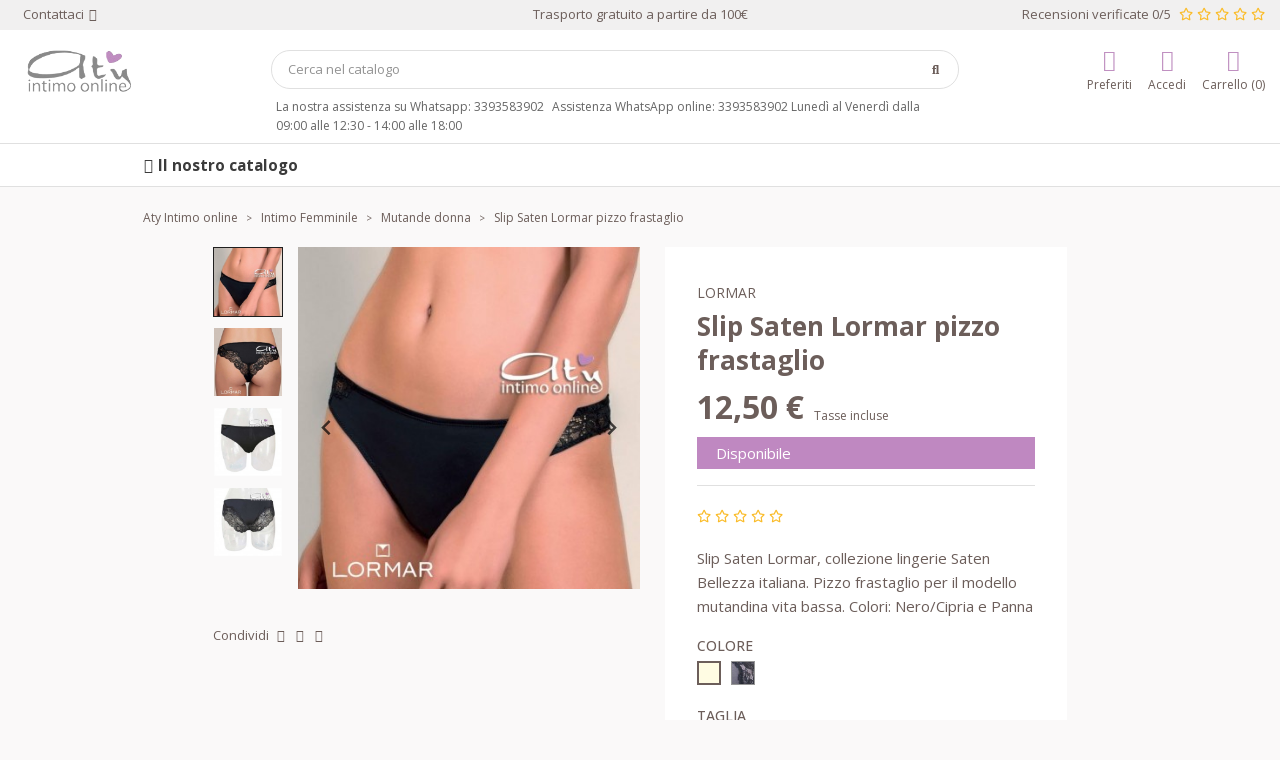

--- FILE ---
content_type: text/html; charset=utf-8
request_url: https://www.atyintimoonline.it/mutande-donna/6532-slip-saten-lormar-pizzo-frastaglio.html
body_size: 29264
content:
<!doctype html>
<html lang="it">

  <head>
    
      
  <meta charset="utf-8">


  <meta http-equiv="x-ua-compatible" content="ie=edge">



  <title>Slip Saten Lormar pizzo frastaglio</title>
  <meta name="description" content="Slip Saten Lormar, collezione lingerie Saten Bellezza italiana. Pizzo frastaglio per il modello mutandina vita bassa. Colori: Nero/Cipria e Panna">
        <link rel="canonical" href="https://www.atyintimoonline.it/mutande-donna/6532-slip-saten-lormar-pizzo-frastaglio.html">
    
        



  <meta name="viewport" content="width=device-width, initial-scale=1">



  <link rel="icon" type="image/vnd.microsoft.icon" href="https://www.atyintimoonline.it/img/favicon.ico?1683046580">
  <link rel="shortcut icon" type="image/x-icon" href="https://www.atyintimoonline.it/img/favicon.ico?1683046580">



        <link rel="stylesheet" href="https://www.atyintimoonline.it/themes/classicblinders/assets/cache/theme-202b7915.css" type="text/css" media="all">
  



  

  <script type="text/javascript">
        var PAYPLUG_DOMAIN = "https:\/\/secure.payplug.com";
        var dbfreeshipping_ajax = "https:\/\/www.atyintimoonline.it\/module\/dbfreeshipping\/ajax";
        var dbjointpurchase_ajax = "https:\/\/www.atyintimoonline.it\/module\/dbjointpurchase\/ajax";
        var dbproductcomments_ajax = "https:\/\/www.atyintimoonline.it\/module\/dbproductcomments\/ajax";
        var dbwishlist_ajax = "https:\/\/www.atyintimoonline.it\/module\/dbwishlist\/ajax";
        var hiAcceptedCookies = {"1":false,"2":false};
        var hiCookieGoogleConsentSettings = {"consentMode":false,"adStorageDefaultValue":"denied","analyticsStorageDefaultValue":"denied","adStorageCookieType":0,"analyticsStorageCookieType":0,"adsDataRedaction":false,"urlPassthrough":false,"cookiesAccepted":0};
        var integratedPaymentError = "Pagamento rifiutato. Per favore, riprova.";
        var is_mobile = false;
        var is_sandbox_mode = false;
        var module_name = "payplug";
        var payplug_ajax_url = "https:\/\/www.atyintimoonline.it\/module\/payplug\/ajax";
        var prestashop = {"cart":{"products":[],"totals":{"total":{"type":"total","label":"Totale","amount":0,"value":"0,00\u00a0\u20ac"},"total_including_tax":{"type":"total","label":"Totale (tasse incl.)","amount":0,"value":"0,00\u00a0\u20ac"},"total_excluding_tax":{"type":"total","label":"Totale (tasse escl.)","amount":0,"value":"0,00\u00a0\u20ac"}},"subtotals":{"products":{"type":"products","label":"Totale parziale","amount":0,"value":"0,00\u00a0\u20ac"},"discounts":null,"shipping":{"type":"shipping","label":"Spedizione","amount":0,"value":""},"tax":null},"products_count":0,"summary_string":"0 articoli","vouchers":{"allowed":1,"added":[]},"discounts":[],"minimalPurchase":0,"minimalPurchaseRequired":""},"currency":{"id":1,"name":"Euro","iso_code":"EUR","iso_code_num":"978","sign":"\u20ac"},"customer":{"lastname":null,"firstname":null,"email":null,"birthday":null,"newsletter":null,"newsletter_date_add":null,"optin":null,"website":null,"company":null,"siret":null,"ape":null,"is_logged":false,"gender":{"type":null,"name":null},"addresses":[]},"language":{"name":"Italiano (Italian)","iso_code":"it","locale":"it-IT","language_code":"it","is_rtl":"0","date_format_lite":"d\/m\/Y","date_format_full":"d\/m\/Y H:i:s","id":1},"page":{"title":"","canonical":"https:\/\/www.atyintimoonline.it\/mutande-donna\/6532-slip-saten-lormar-pizzo-frastaglio.html","meta":{"title":"Slip Saten Lormar pizzo frastaglio","description":"Slip\u00a0Saten Lormar, collezione lingerie Saten Bellezza italiana. Pizzo frastaglio per il modello mutandina vita bassa. Colori: Nero\/Cipria e Panna","keywords":"","robots":"index"},"page_name":"product","body_classes":{"lang-it":true,"lang-rtl":false,"country-IT":true,"currency-EUR":true,"layout-full-width":true,"page-product":true,"tax-display-enabled":true,"page-customer-account":false,"product-id-6532":true,"product-Slip Saten Lormar pizzo frastaglio":true,"product-id-category-309":true,"product-id-manufacturer-40":true,"product-id-supplier-0":true},"admin_notifications":[],"password-policy":{"feedbacks":{"0":"Molto debole","1":"Debole","2":"Media","3":"Forte","4":"Molto forte","Straight rows of keys are easy to guess":"I tasti consecutivi sono facili da indovinare","Short keyboard patterns are easy to guess":"Gli schemi brevi sulla tastiera sono facili da indovinare","Use a longer keyboard pattern with more turns":"Utilizza uno schema pi\u00f9 lungo sulla tastiera con pi\u00f9 variazioni","Repeats like \"aaa\" are easy to guess":"Le ripetizioni come \u201caaa\u201d sono facili da indovinare","Repeats like \"abcabcabc\" are only slightly harder to guess than \"abc\"":"Le ripetizioni come \u201cabcabcabc\u201d sono solo leggermente pi\u00f9 difficili da indovinare rispetto ad \u201cabc\u201d","Sequences like abc or 6543 are easy to guess":"Sequences like \"abc\" or \"6543\" are easy to guess","Recent years are easy to guess":"Gli anni recenti sono facili da indovinare","Dates are often easy to guess":"Le date sono spesso facili da indovinare","This is a top-10 common password":"Questa \u00e8 una delle 10 password pi\u00f9 comuni","This is a top-100 common password":"Questa \u00e8 una delle 100 password pi\u00f9 comuni","This is a very common password":"Questa password \u00e8 molto comune","This is similar to a commonly used password":"Questa password \u00e8 simile a un\u2019altra comunemente utilizzata","A word by itself is easy to guess":"Una parola di per s\u00e9 \u00e8 facile da indovinare","Names and surnames by themselves are easy to guess":"Nomi e cognomi sono di per s\u00e9 facili da indovinare","Common names and surnames are easy to guess":"Nomi e cognomi comuni sono facili da indovinare","Use a few words, avoid common phrases":"Utilizza diverse parole, evita le frasi comuni","No need for symbols, digits, or uppercase letters":"Nessun bisogno di simboli, cifre o lettere maiuscole","Avoid repeated words and characters":"Evita parole e caratteri ripetuti","Avoid sequences":"Evita le sequenze","Avoid recent years":"Evita gli anni recenti","Avoid years that are associated with you":"Evita gli anni associati a te","Avoid dates and years that are associated with you":"Evita date e anni associati a te","Capitalization doesn't help very much":"Le maiuscole non sono molto efficaci","All-uppercase is almost as easy to guess as all-lowercase":"Tutto maiuscolo \u00e8 quasi altrettanto facile da indovinare di tutto minuscolo","Reversed words aren't much harder to guess":"Le parole al contrario non sono molto pi\u00f9 difficili da indovinare","Predictable substitutions like '@' instead of 'a' don't help very much":"Predictable substitutions like \"@\" instead of \"a\" don't help very much","Add another word or two. Uncommon words are better.":"Aggiungi una o due parole in pi\u00f9. Le parole insolite sono pi\u00f9 sicure."}}},"shop":{"name":"Aty Intimo online","logo":"https:\/\/www.atyintimoonline.it\/img\/logo-1683046580.jpg","stores_icon":"https:\/\/www.atyintimoonline.it\/img\/logo_stores.png","favicon":"https:\/\/www.atyintimoonline.it\/img\/favicon.ico"},"core_js_public_path":"\/themes\/","urls":{"base_url":"https:\/\/www.atyintimoonline.it\/","current_url":"https:\/\/www.atyintimoonline.it\/mutande-donna\/6532-slip-saten-lormar-pizzo-frastaglio.html","shop_domain_url":"https:\/\/www.atyintimoonline.it","img_ps_url":"https:\/\/www.atyintimoonline.it\/img\/","img_cat_url":"https:\/\/www.atyintimoonline.it\/img\/c\/","img_lang_url":"https:\/\/www.atyintimoonline.it\/img\/l\/","img_prod_url":"https:\/\/www.atyintimoonline.it\/img\/p\/","img_manu_url":"https:\/\/www.atyintimoonline.it\/img\/m\/","img_sup_url":"https:\/\/www.atyintimoonline.it\/img\/su\/","img_ship_url":"https:\/\/www.atyintimoonline.it\/img\/s\/","img_store_url":"https:\/\/www.atyintimoonline.it\/img\/st\/","img_col_url":"https:\/\/www.atyintimoonline.it\/img\/co\/","img_url":"https:\/\/www.atyintimoonline.it\/themes\/classicblinders\/assets\/img\/","css_url":"https:\/\/www.atyintimoonline.it\/themes\/classicblinders\/assets\/css\/","js_url":"https:\/\/www.atyintimoonline.it\/themes\/classicblinders\/assets\/js\/","pic_url":"https:\/\/www.atyintimoonline.it\/upload\/","theme_assets":"https:\/\/www.atyintimoonline.it\/themes\/classicblinders\/assets\/","pages":{"address":"https:\/\/www.atyintimoonline.it\/indirizzo","addresses":"https:\/\/www.atyintimoonline.it\/indirizzi","authentication":"https:\/\/www.atyintimoonline.it\/login","manufacturer":"https:\/\/www.atyintimoonline.it\/produttori","cart":"https:\/\/www.atyintimoonline.it\/carrello","category":"https:\/\/www.atyintimoonline.it\/index.php?controller=category","cms":"https:\/\/www.atyintimoonline.it\/index.php?controller=cms","contact":"https:\/\/www.atyintimoonline.it\/contattarci","discount":"https:\/\/www.atyintimoonline.it\/sconto","guest_tracking":"https:\/\/www.atyintimoonline.it\/tracciatura-ospite","history":"https:\/\/www.atyintimoonline.it\/cronologia-ordini","identity":"https:\/\/www.atyintimoonline.it\/identita","index":"https:\/\/www.atyintimoonline.it\/","my_account":"https:\/\/www.atyintimoonline.it\/il-mio-account","order_confirmation":"https:\/\/www.atyintimoonline.it\/conferma-ordine","order_detail":"https:\/\/www.atyintimoonline.it\/index.php?controller=order-detail","order_follow":"https:\/\/www.atyintimoonline.it\/segui-ordine","order":"https:\/\/www.atyintimoonline.it\/ordine","order_return":"https:\/\/www.atyintimoonline.it\/index.php?controller=order-return","order_slip":"https:\/\/www.atyintimoonline.it\/buono-ordine","pagenotfound":"https:\/\/www.atyintimoonline.it\/pagina-non-trovata","password":"https:\/\/www.atyintimoonline.it\/recupero-password","pdf_invoice":"https:\/\/www.atyintimoonline.it\/index.php?controller=pdf-invoice","pdf_order_return":"https:\/\/www.atyintimoonline.it\/index.php?controller=pdf-order-return","pdf_order_slip":"https:\/\/www.atyintimoonline.it\/index.php?controller=pdf-order-slip","prices_drop":"https:\/\/www.atyintimoonline.it\/calo-prezzi","product":"https:\/\/www.atyintimoonline.it\/index.php?controller=product","registration":"https:\/\/www.atyintimoonline.it\/index.php?controller=registration","search":"https:\/\/www.atyintimoonline.it\/ricerca","sitemap":"https:\/\/www.atyintimoonline.it\/mappa-del-sito","stores":"https:\/\/www.atyintimoonline.it\/negozi","supplier":"https:\/\/www.atyintimoonline.it\/fornitore","brands":"https:\/\/www.atyintimoonline.it\/produttori","register":"https:\/\/www.atyintimoonline.it\/index.php?controller=registration","order_login":"https:\/\/www.atyintimoonline.it\/ordine?login=1"},"alternative_langs":[],"actions":{"logout":"https:\/\/www.atyintimoonline.it\/?mylogout="},"no_picture_image":{"bySize":{"small_default":{"url":"https:\/\/www.atyintimoonline.it\/img\/p\/it-default-small_default.jpg","width":98,"height":98},"cart_default":{"url":"https:\/\/www.atyintimoonline.it\/img\/p\/it-default-cart_default.jpg","width":125,"height":125},"home_default":{"url":"https:\/\/www.atyintimoonline.it\/img\/p\/it-default-home_default.jpg","width":222,"height":222},"medium_default":{"url":"https:\/\/www.atyintimoonline.it\/img\/p\/it-default-medium_default.jpg","width":393,"height":393},"large_default":{"url":"https:\/\/www.atyintimoonline.it\/img\/p\/it-default-large_default.jpg","width":800,"height":800}},"small":{"url":"https:\/\/www.atyintimoonline.it\/img\/p\/it-default-small_default.jpg","width":98,"height":98},"medium":{"url":"https:\/\/www.atyintimoonline.it\/img\/p\/it-default-home_default.jpg","width":222,"height":222},"large":{"url":"https:\/\/www.atyintimoonline.it\/img\/p\/it-default-large_default.jpg","width":800,"height":800},"legend":""}},"configuration":{"display_taxes_label":true,"display_prices_tax_incl":true,"is_catalog":false,"show_prices":true,"opt_in":{"partner":true},"quantity_discount":{"type":"discount","label":"Sconto unit\u00e0"},"voucher_enabled":1,"return_enabled":0},"field_required":[],"breadcrumb":{"links":[{"title":"Home","url":"https:\/\/www.atyintimoonline.it\/"},{"title":"Intimo Femminile","url":"https:\/\/www.atyintimoonline.it\/207-intimo-femminile"},{"title":"Mutande donna","url":"https:\/\/www.atyintimoonline.it\/309-mutande-donna"},{"title":"Slip Saten Lormar pizzo frastaglio","url":"https:\/\/www.atyintimoonline.it\/mutande-donna\/6532-64833-slip-saten-lormar-pizzo-frastaglio.html#\/taglia-2\/colori_base-panna"}],"count":4},"link":{"protocol_link":"https:\/\/","protocol_content":"https:\/\/"},"time":1769156696,"static_token":"e66cfa291fa5dc8986d607fc378da092","token":"357eba56942f6e357740cb6ed9a701f9","debug":false};
        var prestashopFacebookAjaxController = "https:\/\/www.atyintimoonline.it\/module\/ps_facebook\/Ajax";
        var psemailsubscription_subscription = "https:\/\/www.atyintimoonline.it\/module\/ps_emailsubscription\/subscription";
        var psr_icon_color = "#F19D76";
        var show_product_imgs = "2";
      </script>



  <link rel="preload" href="/modules/dbthemecustom/assets/webfonts/fa-brands-400.woff2" as="font" type="font/woff2" crossorigin>
<link rel="preload" href="/modules/dbthemecustom/assets/webfonts/fa-regular-400.woff2" as="font" type="font/woff2" crossorigin>
<link rel="preload" href="/modules/dbthemecustom/assets/webfonts/fa-solid-900.woff2" as="font" type="font/woff2" crossorigin>
<link rel="preload" href="/modules/dbthemecustom/assets/webfonts/fa-v4compatibility.woff2" as="font" type="font/woff2" crossorigin>


    <link rel="dns-prefetch" href="//fonts.googleapis.com" />
    <link rel="preconnect" href="https://fonts.googleapis.com" />
    <link rel="preconnect" href="https://fonts.gstatic.com" crossorigin>
    <link rel="preload" href="https://fonts.googleapis.com/css2?family=Open+Sans:wght@400;500;700&display=swap" as="style" onload="this.onload=null;this.rel='stylesheet'">
    <noscript><link rel="stylesheet" href="https://fonts.googleapis.com/css2?family=Open+Sans:wght@400;500;700&display=swap"></noscript>

<style>
    :root {
                --font_primary: "Open Sans", sans-serif;
        --font_second: "Open Sans", sans-serif;
                --primary_color: #d4c9ea;
        --second_color: #f39d72;
        --background: #FAF9F9;
        --color_font: #6c5e5a;
        --color_link: #d4c9ea;
        --color_hover: #6c5e5a;

        --button_p_bk: #c090c1;
        --button_p_color: #ffffff;
        --button_p_border: #c090c1;
        --button_p_bk_hover: #d4c9ea;
        --button_p_color_hover: #ffffff;
        --button_p_border_hover: #d4c9ea;
        --button_s_bk: #ffffff;
        --button_s_color: #c090c1;
        --button_s_border: #c090c1;
        --button_s_bk_hover: #ffffff;
        --button_s_color_hover: #d4c9ea;
        --button_s_border_hover: #d4c9ea;
        --button_t_bk: #ffffff;
        --button_t_color: #6c5e5a;
        --button_t_border: #ffffff;
        --button_t_bk_hover: #ffffff;
        --button_t_color_hover: #d4c9ea;
        --button_t_border_hover: #ffffff;
        --button_bk: #bf88c1;
        --button_color: #ffffff;
        --button_border: #bf88c1;
        --button_bk_hover: #7AA2F2;
        --button_color_hover: #ffffff;
        --button_border_hover: #7AA2F2;

        --topbar_bk: #F1F0F0;
        --topbar_color: #6c5e5a;
        --topbar_link: #c090c1;
        --topbar_hover: #6c5e5a;
        --header_bk: #ffffff;
        --header_color: #6c5e5a;
        --header_link: #c090c1;
        --header_hover: #6c5e5a;
        --search_bk: #FFFFFF;
        --seach_color: #6c5e5a;
        --color_icons_header: #c090c1;

        --prefooter_bk: #eae4f5;
        --prefooter_color: #6c5e5a;
        --prefooter_link: #c090c1;
        --prefooter_hover: #008BAA;
        --footer_bk: #c090c1;
        --footer_color: #FFFFFF;
        --footer_link: #FFFFFF;
        --footer_hover: #6c5e5a;
        --footercopy_bk: ;
        --footercopy_color: ;
    }
</style>
<style>
            :root {
                --dbmenu_color: #3b3b3b;
                --dbmenu_color_hover: #ce9dff;
            }
        </style><style>
            :root {
                --dbjoint_color: #2fb5d2;
            }
        </style>

                            



    
  <meta property="og:type" content="product">
  <meta property="og:url" content="https://www.atyintimoonline.it/mutande-donna/6532-slip-saten-lormar-pizzo-frastaglio.html">
  <meta property="og:title" content="Slip Saten Lormar pizzo frastaglio">
  <meta property="og:site_name" content="Aty Intimo online">
  <meta property="og:description" content="Slip Saten Lormar, collezione lingerie Saten Bellezza italiana. Pizzo frastaglio per il modello mutandina vita bassa. Colori: Nero/Cipria e Panna">
  <meta property="og:image" content="https://www.atyintimoonline.it/11264-large_default/slip-saten-lormar-pizzo-frastaglio.jpg">
      <meta property="product:pretax_price:amount" content="10.245902">
    <meta property="product:pretax_price:currency" content="EUR">
    <meta property="product:price:amount" content="12.5">
    <meta property="product:price:currency" content="EUR">
    
  </head>

  <body id="product" class="lang-it country-it currency-eur layout-full-width page-product tax-display-enabled product-id-6532 product-slip-saten-lormar-pizzo-frastaglio product-id-category-309 product-id-manufacturer-40 product-id-supplier-0">

    
      
    

    <main>
      
              

      <header id="header">
        
          
    <div class="header-banner">
        
    </div>



                        <nav class="header-nav full_width_generic">
                <div class="container">
                    <div class="headernav_flex">

                        <div class="displayNav1">
                            <div class="dbcontactinfo_nav">
    <span class="open_contact">
        Contattaci
        <i class="fa-solid fa-angle-down"></i>
    </span>
    <div class="block_dbcontactinfo">
        <img src="/modules/dbcontactinfo/views/img/imagen_modal.png" alt="Contatto" width="120" height="143" loading="lazy">
        <div class="data_dbcontactinfo">
            <div class="data_email">
                <div class="text_email">
                    <span class="title">Invia un'e-mail</span>
                    <span class="value"><strong>info@atyintimoonline.it</strong></span>
                </div>
            </div>
            <div class="data_phone">
                <div class="text_phone">
                    <span class="title">Chiamaci</span>
                    <span class="value"><strong></strong></span>
                    <span class="value horario">Assistenza WhatsApp online: 3393583902 Lunedì al Venerdì dalla 09:00 alle 12:30 - 14:00 alle 18:00</span>
                </div>
            </div>
                            <span datatext="aHR0cHM6Ly93d3cuYXR5aW50aW1vb25saW5lLml0L2NvbnRhdHRhcmNp" class="btn btn-primary datatext">Contatto</span>
                    </div>
    </div>
</div>

                        </div>
                        <div class="displayNavCenter">
                            <p class="dbfreeshipping">Trasporto gratuito a partire da  100€</p>
                        </div>
                        <div class="displayNav2">
                            <div class="dbproductcomments_nav">
    <span>Recensioni verificate 0/5</span>
    <div class="ratings">
    <div class="empty-stars min">
        <svg width="18" height="18" viewBox="0 0 18 18" fill="none" xmlns="http://www.w3.org/2000/svg">
            <path d="M16.6309 6.34368L12.0795 5.66504L10.0453 1.4467C9.6808 0.694789 8.62473 0.685231 8.25713 1.4467L6.22286 5.66504L1.67147 6.34368C0.855269 6.46475 0.528167 7.49384 1.12007 8.08326L4.4129 11.3649L3.63408 16.0006C3.49389 16.8386 4.35682 17.4662 5.07956 17.0743L9.15121 14.8855L13.2229 17.0743C13.9456 17.463 14.8085 16.8386 14.6683 16.0006L13.8895 11.3649L17.1823 8.08326C17.7742 7.49384 17.4471 6.46475 16.6309 6.34368ZM12.2852 10.8296L13.0235 15.2392L9.15121 13.1587L5.27894 15.2392L6.01725 10.8296L2.8833 7.70731L7.21351 7.06373L9.15121 3.04929L11.0889 7.06373L15.4191 7.70731L12.2852 10.8296Z" fill="#FABC2A"/>
        </svg>
        <svg width="18" height="18" viewBox="0 0 18 18" fill="none" xmlns="http://www.w3.org/2000/svg">
            <path d="M16.6309 6.34368L12.0795 5.66504L10.0453 1.4467C9.6808 0.694789 8.62473 0.685231 8.25713 1.4467L6.22286 5.66504L1.67147 6.34368C0.855269 6.46475 0.528167 7.49384 1.12007 8.08326L4.4129 11.3649L3.63408 16.0006C3.49389 16.8386 4.35682 17.4662 5.07956 17.0743L9.15121 14.8855L13.2229 17.0743C13.9456 17.463 14.8085 16.8386 14.6683 16.0006L13.8895 11.3649L17.1823 8.08326C17.7742 7.49384 17.4471 6.46475 16.6309 6.34368ZM12.2852 10.8296L13.0235 15.2392L9.15121 13.1587L5.27894 15.2392L6.01725 10.8296L2.8833 7.70731L7.21351 7.06373L9.15121 3.04929L11.0889 7.06373L15.4191 7.70731L12.2852 10.8296Z" fill="#FABC2A"/>
        </svg>
        <svg width="18" height="18" viewBox="0 0 18 18" fill="none" xmlns="http://www.w3.org/2000/svg">
            <path d="M16.6309 6.34368L12.0795 5.66504L10.0453 1.4467C9.6808 0.694789 8.62473 0.685231 8.25713 1.4467L6.22286 5.66504L1.67147 6.34368C0.855269 6.46475 0.528167 7.49384 1.12007 8.08326L4.4129 11.3649L3.63408 16.0006C3.49389 16.8386 4.35682 17.4662 5.07956 17.0743L9.15121 14.8855L13.2229 17.0743C13.9456 17.463 14.8085 16.8386 14.6683 16.0006L13.8895 11.3649L17.1823 8.08326C17.7742 7.49384 17.4471 6.46475 16.6309 6.34368ZM12.2852 10.8296L13.0235 15.2392L9.15121 13.1587L5.27894 15.2392L6.01725 10.8296L2.8833 7.70731L7.21351 7.06373L9.15121 3.04929L11.0889 7.06373L15.4191 7.70731L12.2852 10.8296Z" fill="#FABC2A"/>
        </svg>
        <svg width="18" height="18" viewBox="0 0 18 18" fill="none" xmlns="http://www.w3.org/2000/svg">
            <path d="M16.6309 6.34368L12.0795 5.66504L10.0453 1.4467C9.6808 0.694789 8.62473 0.685231 8.25713 1.4467L6.22286 5.66504L1.67147 6.34368C0.855269 6.46475 0.528167 7.49384 1.12007 8.08326L4.4129 11.3649L3.63408 16.0006C3.49389 16.8386 4.35682 17.4662 5.07956 17.0743L9.15121 14.8855L13.2229 17.0743C13.9456 17.463 14.8085 16.8386 14.6683 16.0006L13.8895 11.3649L17.1823 8.08326C17.7742 7.49384 17.4471 6.46475 16.6309 6.34368ZM12.2852 10.8296L13.0235 15.2392L9.15121 13.1587L5.27894 15.2392L6.01725 10.8296L2.8833 7.70731L7.21351 7.06373L9.15121 3.04929L11.0889 7.06373L15.4191 7.70731L12.2852 10.8296Z" fill="#FABC2A"/>
        </svg>
        <svg width="18" height="18" viewBox="0 0 18 18" fill="none" xmlns="http://www.w3.org/2000/svg">
            <path d="M16.6309 6.34368L12.0795 5.66504L10.0453 1.4467C9.6808 0.694789 8.62473 0.685231 8.25713 1.4467L6.22286 5.66504L1.67147 6.34368C0.855269 6.46475 0.528167 7.49384 1.12007 8.08326L4.4129 11.3649L3.63408 16.0006C3.49389 16.8386 4.35682 17.4662 5.07956 17.0743L9.15121 14.8855L13.2229 17.0743C13.9456 17.463 14.8085 16.8386 14.6683 16.0006L13.8895 11.3649L17.1823 8.08326C17.7742 7.49384 17.4471 6.46475 16.6309 6.34368ZM12.2852 10.8296L13.0235 15.2392L9.15121 13.1587L5.27894 15.2392L6.01725 10.8296L2.8833 7.70731L7.21351 7.06373L9.15121 3.04929L11.0889 7.06373L15.4191 7.70731L12.2852 10.8296Z" fill="#FABC2A"/>
        </svg>
    </div>
    </div>
</div>

                        </div>

                                                <div class="hidden-md-up text-sm-center mobile">
                            <div class="top-logo" id="_mobile_logo"></div>
                            <div id="_mobile_user_info"></div>
                            <div id="_mobile_cart"></div>
                            <div class="clearfix"></div>
                        </div>

                    </div>
                </div>
            </nav>
            


    <div class="header-top full_width_generic ">
        <div class="container">
                            <div class="header__flex">
                    <div class="displayLogo hidden-sm-down" id="_desktop_logo">
                                                    <a href="https://www.atyintimoonline.it/">
                                <img class="logo img-responsive" src="https://www.atyintimoonline.it/img/logo-1683046580.jpg" alt="Aty Intimo online" loading="lazy" height="34" width="128">
                            </a>
                                            </div>
                    <div class="displayTopCenter">
                        <div id="search_widget" class="search-widget" data-search-controller-url="//www.atyintimoonline.it/ricerca">
	<form method="get" action="//www.atyintimoonline.it/ricerca">
		<input type="hidden" name="controller" value="search">
		<input type="text" name="s" value="" placeholder="Cerca nel catalogo" aria-label="Cerca" class="dbsearchbar-input">
		<button type="submit">
			<i class="fa-solid fa-magnifying-glass"></i>
			<span class="hidden-xl-down">Cerca</span>
		</button>
	</form>

	<div id="content_search">
		<div class="header_searchbar">
			<p class="searchbar_items">Resultados: <span class="items_show"></span> de <span class="total_items"></span> producto(s) - <strong class="link_allresult"></strong></p>
			<button type="button" class="close"><span aria-hidden="true">×</span></button>
		</div>
		<div class="result_searchbar"></div>
		<div class="allresult_searchbar"></div>
	</div>
</div>
    <div class="dbcontactinfo_top_center hidden-sm-down">
        <span>La nostra assistenza su Whatsapp: 3393583902 
                    <span>Assistenza WhatsApp online: 3393583902 Lunedì al Venerdì dalla 09:00 alle 12:30 - 14:00 alle 18:00</span>
            </div>

                        <div class="clearfix"></div>
                    </div>
                    <div class="position-static displayTop">
                        <div class="dbcontactinfo_top hidden-sm-down">
    
    </div>
<div class="dbwishlist_top">
    <span class="link_wishlist datatext" datatext="aHR0cHM6Ly93d3cuYXR5aW50aW1vb25saW5lLml0L21vZHVsZS9kYndpc2hsaXN0L3dpc2hsaXN0">
        <i class="fa-solid fa-heart"></i>
        <span class="icon_name">Preferiti</span>
    </span>
</div>
<div id="_desktop_user_info">
  <div class="user-info">
          <span
        datatext="aHR0cHM6Ly93d3cuYXR5aW50aW1vb25saW5lLml0L2lsLW1pby1hY2NvdW50"
        class="datatext userinfo_header"
      >
        <i class="fa-solid fa-user"></i>
          <span class="icon_name">Accedi</span>
      </span>
      </div>
</div>


<div id="_desktop_cart">
  <div class="blockcart cart-preview inactive" data-refresh-url="//www.atyintimoonline.it/module/ps_shoppingcart/ajax">
    <div class="header blockcart_header">
              <i class="fa-solid fa-cart-shopping"></i>
                    <span class="icon_name">Carrello (0)</span>
          </div>
  </div>
</div>

                        <div class="clearfix"></div>
                    </div>
                </div>
            
        </div>
    </div>
     
<div class="dbmenu">

            <nav class="container dbmenu_navigation hidden-sm-down">
            <div class="element_nav">
            <span class="open_dbmenu" data-toggle="modal" data-target="#dbmenu_burger">
                <i class="fa-solid fa-bars"></i> Il nostro catalogo
            </span>
            </div>
        </nav>
    
    <div class="modal fade left" id="dbmenu_burger" tabindex="-1" role="dialog" aria-labelledby="dbmenu_burger_Label" aria-hidden="true">
        <div class="modal-dialog" role="document">
            <div class="modal-content">

                <div class="modal-body">

                                        <div class="menu_header">
                        <span class="modal-title" id="dbmenu_burger_Label">
                                                              Benvenuto
                                                     </span>
                        <button type="button" class="close" data-dismiss="modal" aria-label="Close">
                            <span aria-hidden="true">&times;</span>
                        </button>
                    </div>

                                                                    <div class="subitems subitems_1">
        <p class="dbmenu_back" data-subitem="subitems_1">
            <i class="fa-solid fa-angle-left"></i>
            Intimo femminile
        </p>
                                    <a class="item_viewall" href="https://www.atyintimoonline.it/207-intimo-femminile" title="Intimo femminile">
                    Vedi tutti Intimo femminile
                </a>
                                        
                                    <a class="subitem" href="https://www.atyintimoonline.it/72-intimo-donna-sexy" title="Intimo Sexy e Hot" >
                                                    Intimo Sexy e Hot
                                            </a>
                
                                
                                    <a class="subitem" href="https://www.atyintimoonline.it/309-mutande-donna" title="Mutande donna" >
                                                    Mutande donna
                                            </a>
                
                                
                                    <a class="subitem" href="https://www.atyintimoonline.it/73-reggiseni" title="Reggiseni" >
                                                    Reggiseni
                                            </a>
                
                                
                                    <a class="subitem" href="https://www.atyintimoonline.it/141-intimo-shape-contenitivo" title="Intimo Contenitivo Shape" >
                                                    Intimo Contenitivo Shape
                                            </a>
                
                                
                                    <a class="subitem" href="https://www.atyintimoonline.it/80-body-donna" title="Body Intimo" >
                                                    Body Intimo
                                            </a>
                
                                
                                    <a class="subitem" href="https://www.atyintimoonline.it/83-intimo-femminile-sottovesti" title="Sottovesti" >
                                                    Sottovesti
                                            </a>
                
                                
                                    <a class="subitem" href="https://www.atyintimoonline.it/81-maglie-donna" title="maglie e magliette intime" >
                                                    maglie e magliette intime
                                            </a>
                
                                
                                    <a class="subitem" href="https://www.atyintimoonline.it/70-completini-intimi-donna" title="Completini intimi" >
                                                    Completini intimi
                                            </a>
                
                                
                                    <a class="subitem" href="https://www.atyintimoonline.it/84-calze-e-collant" title="Calze e Collant" >
                                                    Calze e Collant
                                            </a>
                
                                                <span class="item_primary open_subitems" data-subitem="subitems_14">
                    Intimo da notte - Pigiami
                    <i class="fa-solid fa-angle-right"></i>
                </span>
                                    <div class="subitems subitems_14">
        <p class="dbmenu_back" data-subitem="subitems_14">
            <i class="fa-solid fa-angle-left"></i>
            Intimo da notte - Pigiami
        </p>
                                    <a class="item_viewall" href="https://www.atyintimoonline.it/308-intimo-da-notte-donna" title="Intimo da notte - Pigiami">
                    Vedi tutti Intimo da notte - Pigiami
                </a>
                                        
                                    <a class="subitem" href="https://www.atyintimoonline.it/61-intimo-maschile-uomo" title="Intimo Maschile" >
                                                    Intimo Maschile
                                            </a>
                
                        </div>
                        </div>
                                                <div class="subitems subitems_16">
        <p class="dbmenu_back" data-subitem="subitems_16">
            <i class="fa-solid fa-angle-left"></i>
            Intimo Maschile
        </p>
                                    <a class="item_viewall" href="https://www.atyintimoonline.it/61-intimo-maschile-uomo" title="Intimo Maschile">
                    Vedi tutti Intimo Maschile
                </a>
                                        
                                    <a class="subitem" href="https://www.atyintimoonline.it/62-maglie-intime-uomo" title="Maglie intime uomo" >
                                                    Maglie intime uomo
                                            </a>
                
                                
                                    <a class="subitem" href="https://www.atyintimoonline.it/64-boxer-mutande-uomo" title="Mutande Boxer" >
                                                    Mutande Boxer
                                            </a>
                
                                
                                    <a class="subitem" href="https://www.atyintimoonline.it/63-mutande-uomo" title="Mutande Slip" >
                                                    Mutande Slip
                                            </a>
                
                                
                                    <a class="subitem" href="https://www.atyintimoonline.it/65-tanga-uomo" title="Tanga" >
                                                    Tanga
                                            </a>
                
                                
                                    <a class="subitem" href="https://www.atyintimoonline.it/199-calzemaglie-sport-uomo" title="calzamaglie e mutande gamba lunga" >
                                                    calzamaglie e mutande gamba lunga
                                            </a>
                
                                
                                    <a class="subitem" href="https://www.atyintimoonline.it/201-calzini-uomo" title="Calzini" >
                                                    Calzini
                                            </a>
                
                                
                                    <a class="subitem" href="https://www.atyintimoonline.it/224-intimo-uomo-grandi-taglie" title="Intimo uomo grandi taglie" >
                                                    Intimo uomo grandi taglie
                                            </a>
                
                                
                                    <a class="subitem" href="https://www.atyintimoonline.it/246-vestaglie-da-camera-uomo" title="Giacche da camera" >
                                                    Giacche da camera
                                            </a>
                
                                                <span class="item_primary open_subitems" data-subitem="subitems_25">
                    Pigiami
                    <i class="fa-solid fa-angle-right"></i>
                </span>
                                    <div class="subitems subitems_25">
        <p class="dbmenu_back" data-subitem="subitems_25">
            <i class="fa-solid fa-angle-left"></i>
            Pigiami
        </p>
                                    <a class="item_viewall" href="https://www.atyintimoonline.it/133-pigiami-da-uomo" title="Pigiami">
                    Vedi tutti Pigiami
                </a>
                                                        <span class="item_primary open_subitems" data-subitem="subitems_26">
                    Intimo bimba e Bimbo
                    <i class="fa-solid fa-angle-right"></i>
                </span>
                                    <div class="subitems subitems_26">
        <p class="dbmenu_back" data-subitem="subitems_26">
            <i class="fa-solid fa-angle-left"></i>
            Intimo bimba e Bimbo
        </p>
                                    <a class="item_viewall" href="https://www.atyintimoonline.it/67-intimo-bambino" title="Intimo bimba e Bimbo">
                    Vedi tutti Intimo bimba e Bimbo
                </a>
                                        
                                    <a class="subitem" href="https://www.atyintimoonline.it/67-intimo-bambino" title="Intimo bimba e Bimbo" >
                                                    Intimo bimba e Bimbo
                                            </a>
                
                        </div>
                        </div>
                        </div>
                                                <div class="subitems subitems_28">
        <p class="dbmenu_back" data-subitem="subitems_28">
            <i class="fa-solid fa-angle-left"></i>
            Intimo bimba e Bimbo
        </p>
                                    <a class="item_viewall" href="https://www.atyintimoonline.it/67-intimo-bambino" title="Intimo bimba e Bimbo">
                    Vedi tutti Intimo bimba e Bimbo
                </a>
                                        
                                    <a class="subitem" href="https://www.atyintimoonline.it/236-intimo-bimbo-online" title="Intimo Bimbo" >
                                                    Intimo Bimbo
                                            </a>
                
                                                <span class="item_primary open_subitems" data-subitem="subitems_30">
                    Intimo Bimba
                    <i class="fa-solid fa-angle-right"></i>
                </span>
                                    <div class="subitems subitems_30">
        <p class="dbmenu_back" data-subitem="subitems_30">
            <i class="fa-solid fa-angle-left"></i>
            Intimo Bimba
        </p>
                                    <a class="item_viewall" href="https://www.atyintimoonline.it/237-intimo-bimba" title="Intimo Bimba">
                    Vedi tutti Intimo Bimba
                </a>
                                        
                                    <a class="subitem" href="https://www.atyintimoonline.it/238-neonato-body-e-tutine" title="Neonato body e tutine" >
                                                    Neonato body e tutine
                                            </a>
                
                        </div>
                                                <span class="item_primary open_subitems" data-subitem="subitems_32">
                    Neonato body e tutine
                    <i class="fa-solid fa-angle-right"></i>
                </span>
                                    <div class="subitems subitems_32">
        <p class="dbmenu_back" data-subitem="subitems_32">
            <i class="fa-solid fa-angle-left"></i>
            Neonato body e tutine
        </p>
                                    <a class="item_viewall" href="https://www.atyintimoonline.it/238-neonato-body-e-tutine" title="Neonato body e tutine">
                    Vedi tutti Neonato body e tutine
                </a>
                                        
                                    <a class="subitem" href="https://www.atyintimoonline.it/239-calzamaglie-e-collant" title="Calzamaglia e collant" >
                                                    Calzamaglia e collant
                                            </a>
                
                        </div>
                                
                                    <a class="subitem" href="https://www.atyintimoonline.it/239-calzamaglie-e-collant" title="Calzamaglia e collant" >
                                                    Calzamaglia e collant
                                            </a>
                
                                                <span class="item_primary open_subitems" data-subitem="subitems_35">
                    Pigiami
                    <i class="fa-solid fa-angle-right"></i>
                </span>
                                    <div class="subitems subitems_35">
        <p class="dbmenu_back" data-subitem="subitems_35">
            <i class="fa-solid fa-angle-left"></i>
            Pigiami
        </p>
                                    <a class="item_viewall" href="https://www.atyintimoonline.it/314-pigiami-bimbo-bimba" title="Pigiami">
                    Vedi tutti Pigiami
                </a>
                                                        <span class="item_primary open_subitems" data-subitem="subitems_36">
                    I nostri Brand
                    <i class="fa-solid fa-angle-right"></i>
                </span>
                                    <div class="subitems subitems_36">
        <p class="dbmenu_back" data-subitem="subitems_36">
            <i class="fa-solid fa-angle-left"></i>
            I nostri Brand
        </p>
                                    <a class="item_viewall" href="https://www.atyintimoonline.it/206-brand-intimo" title="I nostri Brand">
                    Vedi tutti I nostri Brand
                </a>
                                                        <span class="item_primary open_subitems" data-subitem="subitems_37">
                    I nostri Brand
                    <i class="fa-solid fa-angle-right"></i>
                </span>
                                    <div class="subitems subitems_37">
        <p class="dbmenu_back" data-subitem="subitems_37">
            <i class="fa-solid fa-angle-left"></i>
            I nostri Brand
        </p>
                                    <a class="item_viewall" href="https://www.atyintimoonline.it/206-brand-intimo" title="I nostri Brand">
                    Vedi tutti I nostri Brand
                </a>
                                        
                                    <a class="subitem" href="https://www.atyintimoonline.it/206-brand-intimo" title="I nostri Brand" >
                                                    I nostri Brand
                                            </a>
                
                        </div>
                        </div>
                        </div>
                        </div>
                                                <div class="subitems subitems_39">
        <p class="dbmenu_back" data-subitem="subitems_39">
            <i class="fa-solid fa-angle-left"></i>
            I nostri brand
        </p>
                                    <a class="item_viewall" href="https://www.atyintimoonline.it/206-brand-intimo" title="I nostri brand">
                    Vedi tutti I nostri brand
                </a>
                                        
                                    <a class="subitem" href="https://www.atyintimoonline.it/10-andra-lingerie" title="Andra Lingerie" >
                                                    Andra Lingerie
                                            </a>
                
                                
                                    <a class="subitem" href="https://www.atyintimoonline.it/217-intimo-alpina" title="Alpina" >
                                                    Alpina
                                            </a>
                
                                
                                    <a class="subitem" href="https://www.atyintimoonline.it/130-intimo-antonella" title="Antonella" >
                                                    Antonella
                                            </a>
                
                                
                                    <a class="subitem" href="https://www.atyintimoonline.it/31-intimo-axiom" title="Axiom" >
                                                    Axiom
                                            </a>
                
                                
                                    <a class="subitem" href="https://www.atyintimoonline.it/8-intimo-bellissima" title="Bellissima" >
                                                    Bellissima
                                            </a>
                
                                
                                    <a class="subitem" href="https://www.atyintimoonline.it/156-intimo-cagi" title="Cagi" >
                                                    Cagi
                                            </a>
                
                                
                                    <a class="subitem" href="https://www.atyintimoonline.it/45-intimo-chiaro-di-luna" title="Chiaro di Luna" >
                                                    Chiaro di Luna
                                            </a>
                
                                
                                    <a class="subitem" href="https://www.atyintimoonline.it/204-intimo-club88" title="Club88" >
                                                    Club88
                                            </a>
                
                                
                                    <a class="subitem" href="https://www.atyintimoonline.it/28-intimo-cotonella" title="Cotonella" >
                                                    Cotonella
                                            </a>
                
                                
                                    <a class="subitem" href="https://www.atyintimoonline.it/157-intimo-diadora" title="Diadora" >
                                                    Diadora
                                            </a>
                
                                
                                    <a class="subitem" href="https://www.atyintimoonline.it/42-intimo-bimbo-ellepi" title="Ellepi" >
                                                    Ellepi
                                            </a>
                
                                
                                    <a class="subitem" href="https://www.atyintimoonline.it/48-intimo-enrico-coveri-uomo" title="Enrico Coveri" >
                                                    Enrico Coveri
                                            </a>
                
                                
                                    <a class="subitem" href="https://www.atyintimoonline.it/123-intimo-falck" title="Falck" >
                                                    Falck
                                            </a>
                
                                
                                    <a class="subitem" href="https://www.atyintimoonline.it/26-intimo-fdb" title="FDB" >
                                                    FDB
                                            </a>
                
                                
                                    <a class="subitem" href="https://www.atyintimoonline.it/22-intimo-filam" title="Filam" >
                                                    Filam
                                            </a>
                
                                
                                    <a class="subitem" href="https://www.atyintimoonline.it/115-intimo-fragi" title="Fragi" >
                                                    Fragi
                                            </a>
                
                                
                                    <a class="subitem" href="https://www.atyintimoonline.it/54-intimo-bambino-fragi" title="Fragi Bimbo" >
                                                    Fragi Bimbo
                                            </a>
                
                                
                                    <a class="subitem" href="https://www.atyintimoonline.it/5-intimo-garda" title="Garda" >
                                                    Garda
                                            </a>
                
                                
                                    <a class="subitem" href="https://www.atyintimoonline.it/121-intimo-gian-marco-venturi" title="Gian Marco Venturi" >
                                                    Gian Marco Venturi
                                            </a>
                
                                
                                    <a class="subitem" href="https://www.atyintimoonline.it/23-intimo-ginni" title="Ginni by Garda" >
                                                    Ginni by Garda
                                            </a>
                
                                
                                    <a class="subitem" href="https://www.atyintimoonline.it/124-intimo-giorgi" title="Giorgi" >
                                                    Giorgi
                                            </a>
                
                                
                                    <a class="subitem" href="https://www.atyintimoonline.it/18-intimo-gios" title="Gios" >
                                                    Gios
                                            </a>
                
                                
                                    <a class="subitem" href="https://www.atyintimoonline.it/140-intimo-il-ragno" title="Il Granchio" >
                                                    Il Granchio
                                            </a>
                
                                
                                    <a class="subitem" href="https://www.atyintimoonline.it/11-intimo-infiore" title="Infiore" >
                                                    Infiore
                                            </a>
                
                                
                                    <a class="subitem" href="https://www.atyintimoonline.it/34-intimo-intimidea" title="Intimidea" >
                                                    Intimidea
                                            </a>
                
                                
                                    <a class="subitem" href="https://www.atyintimoonline.it/139-intimo-issimo" title="Issimo" >
                                                    Issimo
                                            </a>
                
                                
                                    <a class="subitem" href="https://www.atyintimoonline.it/12-jadea-intimo" title="Jadea" >
                                                    Jadea
                                            </a>
                
                                
                                    <a class="subitem" href="https://www.atyintimoonline.it/188-intimo-kappa" title="Kappa" >
                                                    Kappa
                                            </a>
                
                                
                                    <a class="subitem" href="https://www.atyintimoonline.it/152-intimo-lajole" title="Lajole" >
                                                    Lajole
                                            </a>
                
                                
                                    <a class="subitem" href="https://www.atyintimoonline.it/50-intimo-lapu-lapu" title="Istintiva (Ex Lapu Lapu)" >
                                                    Istintiva (Ex Lapu Lapu)
                                            </a>
                
                                
                                    <a class="subitem" href="https://www.atyintimoonline.it/40-intimo-laura-biagiotti" title="Laura Biagiotti" >
                                                    Laura Biagiotti
                                            </a>
                
                                
                                    <a class="subitem" href="https://www.atyintimoonline.it/29-intimo-lepel" title="Lepel" >
                                                    Lepel
                                            </a>
                
                                
                                    <a class="subitem" href="https://www.atyintimoonline.it/51-intimo-liabel" title="Liabel" >
                                                    Liabel
                                            </a>
                
                                
                                    <a class="subitem" href="https://www.atyintimoonline.it/43-intimo-lormar" title="Lormar" >
                                                    Lormar
                                            </a>
                
                                
                                    <a class="subitem" href="https://www.atyintimoonline.it/120-intimo-love-and-bra" title="Love&amp;Bra" >
                                                    Love&amp;Bra
                                            </a>
                
                                
                                    <a class="subitem" href="https://www.atyintimoonline.it/305-maglie-madiva" title="Madiva" >
                                                    Madiva
                                            </a>
                
                                
                                    <a class="subitem" href="https://www.atyintimoonline.it/117-intimo-lovelygirl" title="Emy - Lovelygirl" >
                                                    Emy - Lovelygirl
                                            </a>
                
                                
                                    <a class="subitem" href="https://www.atyintimoonline.it/126-intimo-moretta" title="Moretta" >
                                                    Moretta
                                            </a>
                
                                
                                    <a class="subitem" href="https://www.atyintimoonline.it/119-intimo-magic-dream" title="Magic Dream" >
                                                    Magic Dream
                                            </a>
                
                                
                                    <a class="subitem" href="https://www.atyintimoonline.it/15-intimo-navigare" title="Navigare" >
                                                    Navigare
                                            </a>
                
                                
                                    <a class="subitem" href="https://www.atyintimoonline.it/7-intimo-new-age" title="New Age" >
                                                    New Age
                                            </a>
                
                                
                                    <a class="subitem" href="https://www.atyintimoonline.it/9-intimo-papillon" title="E&#039; by Papillon" >
                                                    E&#039; by Papillon
                                            </a>
                
                                
                                    <a class="subitem" href="https://www.atyintimoonline.it/58-intimo-nottingham" title="Nottingham" >
                                                    Nottingham
                                            </a>
                
                                
                                    <a class="subitem" href="https://www.atyintimoonline.it/249-intimo-oltremare" title="Oltremare" >
                                                    Oltremare
                                            </a>
                
                                
                                    <a class="subitem" href="https://www.atyintimoonline.it/21-intimo-perofil" title="Perofil" >
                                                    Perofil
                                            </a>
                
                                
                                    <a class="subitem" href="https://www.atyintimoonline.it/176-intimo-pierre-cardin" title="Pierre Cardin" >
                                                    Pierre Cardin
                                            </a>
                
                                
                                    <a class="subitem" href="https://www.atyintimoonline.it/128-intimo-playtex" title="Playtex" >
                                                    Playtex
                                            </a>
                
                                
                                    <a class="subitem" href="https://www.atyintimoonline.it/25-intimo-primal" title="Primal" >
                                                    Primal
                                            </a>
                
                                
                                    <a class="subitem" href="https://www.atyintimoonline.it/181-intimo-rossoporpora" title="Rossoporpora" >
                                                    Rossoporpora
                                            </a>
                
                                
                                    <a class="subitem" href="https://www.atyintimoonline.it/189-intimo-selene" title="Selene Creationes" >
                                                    Selene Creationes
                                            </a>
                
                                
                                    <a class="subitem" href="https://www.atyintimoonline.it/60-intimo-si-e-lei" title="SièLei" >
                                                    SièLei
                                            </a>
                
                                
                                    <a class="subitem" href="https://www.atyintimoonline.it/17-intimo-slight-by-emy" title="Slight" >
                                                    Slight
                                            </a>
                
                                
                                    <a class="subitem" href="https://www.atyintimoonline.it/49-intimo-sloggi" title="Sloggi" >
                                                    Sloggi
                                            </a>
                
                                
                                    <a class="subitem" href="https://www.atyintimoonline.it/24-intimo-spiman" title="Spiman" >
                                                    Spiman
                                            </a>
                
                                
                                    <a class="subitem" href="https://www.atyintimoonline.it/13-intimo-vajolet" title="Vajolet" >
                                                    Vajolet
                                            </a>
                
                        </div>
                    
                                        <div class="dbmenu_primary">
                        <div class="dbmenu_category">
                            <span class="title">Categorie</span>
                                                            <div class="item">

                                                                                                                <span class="item_primary open_subitems" data-subitem="subitems_1" >
                                                                                                                                        Intimo femminile
                                                                                                                                            <i class="fa-solid fa-angle-right"></i>
                                                                                    </span>
                                    

                                </div>
                                                            <div class="item">

                                                                                                                <span class="item_primary open_subitems" data-subitem="subitems_16" >
                                                                                                                                        Intimo Maschile
                                                                                                                                            <i class="fa-solid fa-angle-right"></i>
                                                                                    </span>
                                    

                                </div>
                                                            <div class="item">

                                                                                                                <span class="item_primary open_subitems" data-subitem="subitems_28" >
                                                                                                                                        Intimo bimba e Bimbo
                                                                                                                                            <i class="fa-solid fa-angle-right"></i>
                                                                                    </span>
                                    

                                </div>
                                                            <div class="item">

                                                                                                                <span class="item_primary open_subitems" data-subitem="subitems_39" >
                                                                                                                                        I nostri brand
                                                                                                                                            <i class="fa-solid fa-angle-right"></i>
                                                                                    </span>
                                    

                                </div>
                                                    </div>

                                                    <div class="dbmenu_personal">
                                <span class="title">Area personale</span>
                                <ul class="items">
                                    <li class="item">
                                        <svg aria-hidden="true" focusable="false" data-prefix="far" data-icon="chalkboard-user" class="svg-inline--fa fa-chalkboard-user fa-w-20" role="img" xmlns="http://www.w3.org/2000/svg" viewBox="0 0 640 512"><path fill="currentColor" d="M192 352H128c-70.69 0-128 57.3-128 128c0 17.67 14.33 32 32 32h256c17.67 0 32-14.33 32-32C320 409.3 262.7 352 192 352zM49.61 464C57.04 427.5 89.37 400 128 400h64c38.63 0 70.96 27.53 78.39 64H49.61zM160 320c53.02 0 96-42.98 96-96c0-53.02-42.98-96-96-96C106.1 128 64 170.1 64 224C64 277 106.1 320 160 320zM160 176c26.47 0 48 21.53 48 48S186.5 272 160 272S112 250.5 112 224S133.5 176 160 176zM584 0H216C185.1 0 160 25.12 160 56V80c0 13.25 10.75 24 24 24S208 93.25 208 80V56c0-4.406 3.594-8 8-8h368c4.406 0 8 3.594 8 8v304c0 4.406-3.594 8-8 8H528v-32c0-17.67-14.33-32-32-32H416c-17.67 0-32 14.33-32 32v32h-32c-13.25 0-24 10.75-24 24S338.8 416 352 416h232c30.88 0 56-25.12 56-56v-304C640 25.12 614.9 0 584 0z"></path></svg>
                                        <span class="datatext" datatext="aHR0cHM6Ly93d3cuYXR5aW50aW1vb25saW5lLml0L2lsLW1pby1hY2NvdW50">Il mio account</span>
                                    </li>
                                    <li class="item">
                                        <svg aria-hidden="true" focusable="false" data-prefix="far" data-icon="list-check" class="svg-inline--fa fa-list-check fa-w-16" role="img" xmlns="http://www.w3.org/2000/svg" viewBox="0 0 512 512"><path fill="currentColor" d="M216 120h272C501.3 120 512 109.3 512 96c0-13.26-10.75-24-24-24h-272C202.7 72 192 82.74 192 96C192 109.3 202.7 120 216 120zM48.06 384C30.4 384 16 398.3 16 416c0 17.67 14.4 32 32.06 32S80 433.7 80 416C80 398.3 65.73 384 48.06 384zM488 232h-272C202.7 232 192 242.7 192 256c0 13.25 10.75 24 24 24h272C501.3 280 512 269.3 512 256C512 242.7 501.3 232 488 232zM488 392h-304C170.7 392 160 402.7 160 416c0 13.25 10.75 24 24 24h304c13.25 0 24-10.75 24-24C512 402.7 501.3 392 488 392zM118.2 39.94L63.09 101.1l-22.12-22.11c-9.375-9.375-24.56-9.375-33.94 0s-9.375 24.56 0 33.94l40 40C51.53 157.5 57.66 160 63.1 160c.2187 0 .4065 0 .6253-.0156c6.594-.1719 12.81-3.031 17.22-7.922l72-80c8.875-9.859 8.062-25.03-1.781-33.91C142.2 29.31 127.1 30.09 118.2 39.94zM118.2 199.9L63.09 261.1l-22.12-22.11c-9.375-9.375-24.56-9.375-33.94 0s-9.375 24.56 0 33.94l40 40C51.53 317.5 57.66 320 63.1 320c.2187 0 .4065 0 .6253-.0156c6.594-.1719 12.81-3.031 17.22-7.922l72-80c8.875-9.859 8.062-25.03-1.781-33.91C142.2 189.3 127.1 190.1 118.2 199.9z"></path></svg>
                                        <span class="datatext" datatext="aHR0cHM6Ly93d3cuYXR5aW50aW1vb25saW5lLml0L2Nyb25vbG9naWEtb3JkaW5p">I miei ordini</span>
                                    </li>
                                    <li class="item">
                                        <svg aria-hidden="true" focusable="false" data-prefix="far" data-icon="location-arrow" class="svg-inline--fa fa-location-arrow fa-w-14" role="img" xmlns="http://www.w3.org/2000/svg" viewBox="0 0 448 512"><path fill="currentColor" d="M433.9 46.08C424.8 36.89 412.5 32 399.1 32c-6.115 0-12.28 1.172-18.14 3.584L29.83 179.6c-21.23 8.688-33.36 31.19-28.92 53.69c4.422 22.53 24.16 38.75 47.09 38.75h159.1v159.1c0 24 19.18 47.1 48.02 47.1c19.17 0 36.92-11.53 44.41-29.81L444.4 98.21C451.8 80.3 447.6 59.74 433.9 46.08zM399.1 80.01L256 432V224L48.01 224L399.1 80.01z"></path></svg>
                                        <span class="datatext" datatext="aHR0cHM6Ly93d3cuYXR5aW50aW1vb25saW5lLml0L2luZGlyaXp6aQ==">Indirizzi</span>
                                    </li>
                                    <li class="item">
                                        <svg aria-hidden="true" focusable="false" data-prefix="far" data-icon="square-user" class="svg-inline--fa fa-square-user fa-w-14" role="img" xmlns="http://www.w3.org/2000/svg" viewBox="0 0 448 512"><path fill="currentColor" d="M384 32H64C28.65 32 0 60.65 0 96v320c0 35.35 28.65 64 64 64h320c35.35 0 64-28.65 64-64V96C448 60.65 419.3 32 384 32zM113.6 432C121 395.5 153.4 368 192 368h64c38.63 0 70.96 27.53 78.39 64H113.6zM400 416c0 8.822-7.178 16-16 16h-1.613C374.4 368.9 321.2 320 256 320H192c-65.21 0-118.4 48.95-126.4 112H64c-8.822 0-16-7.178-16-16V96c0-8.822 7.178-16 16-16h320c8.822 0 16 7.178 16 16V416zM224 112c-48.6 0-88 39.4-88 88C136 248.6 175.4 288 224 288c48.6 0 88-39.4 88-88C312 151.4 272.6 112 224 112zM224 240c-22.05 0-40-17.95-40-40C184 177.9 201.9 160 224 160c22.06 0 40 17.94 40 40C264 222.1 246.1 240 224 240z"></path></svg>
                                        <span class="datatext" datatext="aHR0cHM6Ly93d3cuYXR5aW50aW1vb25saW5lLml0L2lkZW50aXRh">Informazioni personali</span>
                                    </li>
                                    <li class="item">
                                        <svg aria-hidden="true" focusable="false" data-prefix="far" data-icon="envelope-open-text" class="svg-inline--fa fa-envelope-open-text fa-w-16" role="img" xmlns="http://www.w3.org/2000/svg" viewBox="0 0 512 512"><path fill="currentColor" d="M476.8 214.2c-8.244 0-16.23 2.891-22.56 8.168l-156.9 130.8c-22.68 18.9-59.8 18.91-82.49 .002L57.8 222.3c-6.332-5.277-14.32-8.168-22.56-8.168C15.78 214.2 0 229.9 0 249.4v198.6C0 483.3 28.65 512 64 512h384c35.35 0 64-28.67 64-64.01V249.4C512 229.9 496.2 214.2 476.8 214.2zM464 448c0 8.822-7.178 16-16 16H64c-8.822 0-16-7.178-16-16V276.7l136.1 113.4C204.3 406.8 229.8 416.1 256 416.1s51.75-9.224 71.97-26.02L464 276.7V448zM112 225.9V56c0-4.406 3.594-8 8-8h272c4.406 0 8 3.594 8 8v169.8l33.72-28.1C438.1 194.1 442.9 191.3 448 188.9V56C448 25.12 422.9 0 392 0h-272C89.13 0 64 25.12 64 56v132.9c5.064 2.41 9.941 5.23 14.3 8.863L112 225.9zM328 96h-144C170.7 96 160 106.7 160 120C160 133.3 170.7 144 184 144h144C341.3 144 352 133.3 352 120C352 106.7 341.3 96 328 96zM328 176h-144C170.7 176 160 186.7 160 200C160 213.3 170.7 224 184 224h144C341.3 224 352 213.3 352 200C352 186.7 341.3 176 328 176z"></path></svg>
                                        <span class="datatext" datatext="aHR0cHM6Ly93d3cuYXR5aW50aW1vb25saW5lLml0L2NvbnRhdHRhcmNp">Contatti</span>
                                    </li>
                                </ul>
                            </div>
                        
                    </div>

                </div>
            </div>
        </div>
    </div>

</div>



 
         
      </header>

      
        
<aside id="notifications">
    <div class="container">
        
        
        
            </div>
</aside>
      

      <section id="wrapper">
        
        <div class="container">
          
            
<nav class="breadcrumb">
  <ol>
    
              
                      <li>
              <a href="https://www.atyintimoonline.it/">
                                        <span>Aty Intimo online</span>
                                </a>
            </li>
                  
              
                      <li>
              <a href="https://www.atyintimoonline.it/207-intimo-femminile">
                                      <span>Intimo Femminile</span>
                                </a>
            </li>
                  
              
                      <li>
              <a href="https://www.atyintimoonline.it/309-mutande-donna">
                                      <span>Mutande donna</span>
                                </a>
            </li>
                  
              
                      <li>
                                    <span>Slip Saten Lormar pizzo frastaglio</span>
                            </li>
                  
          
  </ol>
</nav>
          

          

          
  <div id="content-wrapper">
    
    

    <div class="product_topview product_columns_2">
                    
<div class="block_left">
        <div class="sticky_product">
        
            <section class="page-content" id="content">
                
                    <div class="product_cover_thumbnails">
                        
                            <div class="images-container images_lateral" data-numimgs="4">

    

        
                                                                    <div id="splide_images_product_secundary_lateral" class="splide">
                        <div class="splide__track">
                            <ul class="splide__list">
                                                                    <li class="splide__slide">
                                        <img
                                                class="thumb js-thumb  selected "
                                                data-image-medium-src="https://www.atyintimoonline.it/11264-medium_default/slip-saten-lormar-pizzo-frastaglio.jpg"
                                                data-image-large-src="https://www.atyintimoonline.it/11264-large_default/slip-saten-lormar-pizzo-frastaglio.jpg"
                                                src="https://www.atyintimoonline.it/11264-home_default/slip-saten-lormar-pizzo-frastaglio.jpg"
                                                                                                    alt="Slip Saten Lormar pizzo frastaglio - mutande donna"
                                                                                                title="Slip Saten Lormar pizzo frastaglio - mutande donna"
                                                itemprop="image"
                                                loading="lazy"
                                                width="98"
                                                height="98"
                                        >
                                    </li>
                                                                    <li class="splide__slide">
                                        <img
                                                class="thumb js-thumb "
                                                data-image-medium-src="https://www.atyintimoonline.it/11263-medium_default/slip-saten-lormar-pizzo-frastaglio.jpg"
                                                data-image-large-src="https://www.atyintimoonline.it/11263-large_default/slip-saten-lormar-pizzo-frastaglio.jpg"
                                                src="https://www.atyintimoonline.it/11263-home_default/slip-saten-lormar-pizzo-frastaglio.jpg"
                                                                                                    alt="Slip Saten Lormar pizzo frastaglio - mutande donna"
                                                                                                title="Slip Saten Lormar pizzo frastaglio - mutande donna"
                                                itemprop="image"
                                                loading="lazy"
                                                width="98"
                                                height="98"
                                        >
                                    </li>
                                                                    <li class="splide__slide">
                                        <img
                                                class="thumb js-thumb "
                                                data-image-medium-src="https://www.atyintimoonline.it/11261-medium_default/slip-saten-lormar-pizzo-frastaglio.jpg"
                                                data-image-large-src="https://www.atyintimoonline.it/11261-large_default/slip-saten-lormar-pizzo-frastaglio.jpg"
                                                src="https://www.atyintimoonline.it/11261-home_default/slip-saten-lormar-pizzo-frastaglio.jpg"
                                                                                                    alt="Slip Saten Lormar pizzo frastaglio - mutande donna"
                                                                                                title="Slip Saten Lormar pizzo frastaglio - mutande donna"
                                                itemprop="image"
                                                loading="lazy"
                                                width="98"
                                                height="98"
                                        >
                                    </li>
                                                                    <li class="splide__slide">
                                        <img
                                                class="thumb js-thumb "
                                                data-image-medium-src="https://www.atyintimoonline.it/11262-medium_default/slip-saten-lormar-pizzo-frastaglio.jpg"
                                                data-image-large-src="https://www.atyintimoonline.it/11262-large_default/slip-saten-lormar-pizzo-frastaglio.jpg"
                                                src="https://www.atyintimoonline.it/11262-home_default/slip-saten-lormar-pizzo-frastaglio.jpg"
                                                                                                    alt="Slip Saten Lormar pizzo frastaglio - mutande donna"
                                                                                                title="Slip Saten Lormar pizzo frastaglio - mutande donna"
                                                itemprop="image"
                                                loading="lazy"
                                                width="98"
                                                height="98"
                                        >
                                    </li>
                                                            </ul>
                        </div>
                        <div class="hook_thumbnail">
                            
                        </div>
                    </div>

                    <div id="splide_images_product_miniature_lateral" class="splide">
                        <div class="splide__track">
                            <div class="splide__list">
                                                                    <div class="splide__slide product-cover">
                                        <img
                                                class="js-qv-product-cover"
                                                src="https://www.atyintimoonline.it/11264-medium_default/slip-saten-lormar-pizzo-frastaglio.jpg"
                                                                                                    alt="Slip Saten Lormar pizzo frastaglio - mutande donna"
                                                                                                title="Slip Saten Lormar pizzo frastaglio - mutande donna"
                                                itemprop="image"
                                                loading="lazy"
                                                width="393"
                                                height="393"
                                        >
                                        <div class="layer hidden-sm-down" data-toggle="modal" data-target="#product-modal">
                                            <i class="fa-solid fa-magnifying-glass zoom-in"></i>
                                        </div>
                                    </div>
                                                                    <div class="splide__slide product-cover">
                                        <img
                                                class="js-qv-product-cover"
                                                src="https://www.atyintimoonline.it/11263-medium_default/slip-saten-lormar-pizzo-frastaglio.jpg"
                                                                                                    alt="Slip Saten Lormar pizzo frastaglio - mutande donna"
                                                                                                title="Slip Saten Lormar pizzo frastaglio - mutande donna"
                                                itemprop="image"
                                                loading="lazy"
                                                width="393"
                                                height="393"
                                        >
                                        <div class="layer hidden-sm-down" data-toggle="modal" data-target="#product-modal">
                                            <i class="fa-solid fa-magnifying-glass zoom-in"></i>
                                        </div>
                                    </div>
                                                                    <div class="splide__slide product-cover">
                                        <img
                                                class="js-qv-product-cover"
                                                src="https://www.atyintimoonline.it/11261-medium_default/slip-saten-lormar-pizzo-frastaglio.jpg"
                                                                                                    alt="Slip Saten Lormar pizzo frastaglio - mutande donna"
                                                                                                title="Slip Saten Lormar pizzo frastaglio - mutande donna"
                                                itemprop="image"
                                                loading="lazy"
                                                width="393"
                                                height="393"
                                        >
                                        <div class="layer hidden-sm-down" data-toggle="modal" data-target="#product-modal">
                                            <i class="fa-solid fa-magnifying-glass zoom-in"></i>
                                        </div>
                                    </div>
                                                                    <div class="splide__slide product-cover">
                                        <img
                                                class="js-qv-product-cover"
                                                src="https://www.atyintimoonline.it/11262-medium_default/slip-saten-lormar-pizzo-frastaglio.jpg"
                                                                                                    alt="Slip Saten Lormar pizzo frastaglio - mutande donna"
                                                                                                title="Slip Saten Lormar pizzo frastaglio - mutande donna"
                                                itemprop="image"
                                                loading="lazy"
                                                width="393"
                                                height="393"
                                        >
                                        <div class="layer hidden-sm-down" data-toggle="modal" data-target="#product-modal">
                                            <i class="fa-solid fa-magnifying-glass zoom-in"></i>
                                        </div>
                                    </div>
                                                            </div>
                        </div>

                        <div class="product_flags">
                            
    <ul class="product-flags">
            </ul>

                        </div>
                    </div>

                    <script>
                        document.addEventListener( 'DOMContentLoaded', function () {
                            var secondarySlider = new Splide( '#splide_images_product_secundary_lateral', {
                                direction: 'ttb',
                                height   : '310px',
                                perPage     : 4,
                                pagination: false,
                                arrows: false,
                                gap         : 10,
                                cover       : true,
                                isNavigation: true,
                                fixedWidth  : 70,
                                breakpoints : {
                                    '991': {
                                        fixedWidth: 50,
                                        height    : 50,
                                        height   : '245px',
                                    }
                                },
                            } ).mount();

                            var primarySlider = new Splide( '#splide_images_product_miniature_lateral', {
                                perPage     : 1,
                                pagination: false,
                                arrows: true,
                            } ).mount();

                            primarySlider.sync( secondarySlider ).mount();
                        } );
                    </script>
                
            
        
    

</div>

                        
                    </div>
                    <div class="scroll-box-arrows">
                        <i class="fa-solid fa-angle-left left"></i>
                        <i class="fa-solid fa-angle-right right"></i>
                    </div>

                
            </section>
        

                    

      <div class="social-sharing">
      <span>Condividi</span>
      <ul>
                  <li class="icon-gray">
            <span class="datatext" datatext="aHR0cHM6Ly93d3cuZmFjZWJvb2suY29tL3NoYXJlci5waHA/dT1odHRwcyUzQSUyRiUyRnd3dy5hdHlpbnRpbW9vbmxpbmUuaXQlMkZtdXRhbmRlLWRvbm5hJTJGNjUzMi1zbGlwLXNhdGVuLWxvcm1hci1waXp6by1mcmFzdGFnbGlvLmh0bWw=" datatarget="_blank">
                              <i class="fa-brands fa-facebook-f"></i>
                                                      </span>
          </li>
                  <li class="icon-gray">
            <span class="datatext" datatext="aHR0cHM6Ly90d2l0dGVyLmNvbS9pbnRlbnQvdHdlZXQ/dGV4dD1TbGlwK1NhdGVuK0xvcm1hcitwaXp6bytmcmFzdGFnbGlvIGh0dHBzJTNBJTJGJTJGd3d3LmF0eWludGltb29ubGluZS5pdCUyRm11dGFuZGUtZG9ubmElMkY2NTMyLXNsaXAtc2F0ZW4tbG9ybWFyLXBpenpvLWZyYXN0YWdsaW8uaHRtbA==" datatarget="_blank">
                                            <i class="fa-brands fa-twitter"></i>
                                        </span>
          </li>
                  <li class="icon-gray">
            <span class="datatext" datatext="aHR0cHM6Ly93d3cucGludGVyZXN0LmNvbS9waW4vY3JlYXRlL2J1dHRvbi8/[base64]" datatarget="_blank">
                                                          <i class="fa-brands fa-pinterest"></i>
                          </span>
          </li>
              </ul>
    </div>
  

            </div>

</div>

<div class="block_right">

    <div class="product-information">
        
        <div class="product-actions price_outstanding">

                                                <div class="product-manufacturer">
                        <a href="https://www.atyintimoonline.it/brand/40-lormar" class="brand_centercolumn">LORMAR</a>
                    </div>
                                
                    
                        <h1 class="h1 product_name" >Slip Saten Lormar pizzo frastaglio</h1>
                    
                
            
            
                  <div class="product_prices">
      <div class="product-prices">
        
          <div
            class="product-price "
          >

            <div class="current-price">

                <span class="price_with_tax price_pvp" content="10.245902">12,50 €</span>

                                  <span class="price_tax">Tasse incluse</span>
                
                          </div>

            
                          
          </div>
        

        
                  

        
                  

        
                  

        

        <div class="tax-shipping-delivery-label">

          
          
 
          <div class="available_stock available">
            
                <span id="product-availability">
                                    </span>
            
           		                                                                                      <span class="delivery-information"> Disponibile</span>
                                          </div>
        </div>

      </div>
  </div>
            

            <div class="displayProductCenterColumn">
                <div class="dbproduct_list_reviews">
    <div class="ratings">
    <div class="empty-stars min">
        <svg width="18" height="18" viewBox="0 0 18 18" fill="none" xmlns="http://www.w3.org/2000/svg">
            <path d="M16.6309 6.34368L12.0795 5.66504L10.0453 1.4467C9.6808 0.694789 8.62473 0.685231 8.25713 1.4467L6.22286 5.66504L1.67147 6.34368C0.855269 6.46475 0.528167 7.49384 1.12007 8.08326L4.4129 11.3649L3.63408 16.0006C3.49389 16.8386 4.35682 17.4662 5.07956 17.0743L9.15121 14.8855L13.2229 17.0743C13.9456 17.463 14.8085 16.8386 14.6683 16.0006L13.8895 11.3649L17.1823 8.08326C17.7742 7.49384 17.4471 6.46475 16.6309 6.34368ZM12.2852 10.8296L13.0235 15.2392L9.15121 13.1587L5.27894 15.2392L6.01725 10.8296L2.8833 7.70731L7.21351 7.06373L9.15121 3.04929L11.0889 7.06373L15.4191 7.70731L12.2852 10.8296Z" fill="#FABC2A"/>
        </svg>
        <svg width="18" height="18" viewBox="0 0 18 18" fill="none" xmlns="http://www.w3.org/2000/svg">
            <path d="M16.6309 6.34368L12.0795 5.66504L10.0453 1.4467C9.6808 0.694789 8.62473 0.685231 8.25713 1.4467L6.22286 5.66504L1.67147 6.34368C0.855269 6.46475 0.528167 7.49384 1.12007 8.08326L4.4129 11.3649L3.63408 16.0006C3.49389 16.8386 4.35682 17.4662 5.07956 17.0743L9.15121 14.8855L13.2229 17.0743C13.9456 17.463 14.8085 16.8386 14.6683 16.0006L13.8895 11.3649L17.1823 8.08326C17.7742 7.49384 17.4471 6.46475 16.6309 6.34368ZM12.2852 10.8296L13.0235 15.2392L9.15121 13.1587L5.27894 15.2392L6.01725 10.8296L2.8833 7.70731L7.21351 7.06373L9.15121 3.04929L11.0889 7.06373L15.4191 7.70731L12.2852 10.8296Z" fill="#FABC2A"/>
        </svg>
        <svg width="18" height="18" viewBox="0 0 18 18" fill="none" xmlns="http://www.w3.org/2000/svg">
            <path d="M16.6309 6.34368L12.0795 5.66504L10.0453 1.4467C9.6808 0.694789 8.62473 0.685231 8.25713 1.4467L6.22286 5.66504L1.67147 6.34368C0.855269 6.46475 0.528167 7.49384 1.12007 8.08326L4.4129 11.3649L3.63408 16.0006C3.49389 16.8386 4.35682 17.4662 5.07956 17.0743L9.15121 14.8855L13.2229 17.0743C13.9456 17.463 14.8085 16.8386 14.6683 16.0006L13.8895 11.3649L17.1823 8.08326C17.7742 7.49384 17.4471 6.46475 16.6309 6.34368ZM12.2852 10.8296L13.0235 15.2392L9.15121 13.1587L5.27894 15.2392L6.01725 10.8296L2.8833 7.70731L7.21351 7.06373L9.15121 3.04929L11.0889 7.06373L15.4191 7.70731L12.2852 10.8296Z" fill="#FABC2A"/>
        </svg>
        <svg width="18" height="18" viewBox="0 0 18 18" fill="none" xmlns="http://www.w3.org/2000/svg">
            <path d="M16.6309 6.34368L12.0795 5.66504L10.0453 1.4467C9.6808 0.694789 8.62473 0.685231 8.25713 1.4467L6.22286 5.66504L1.67147 6.34368C0.855269 6.46475 0.528167 7.49384 1.12007 8.08326L4.4129 11.3649L3.63408 16.0006C3.49389 16.8386 4.35682 17.4662 5.07956 17.0743L9.15121 14.8855L13.2229 17.0743C13.9456 17.463 14.8085 16.8386 14.6683 16.0006L13.8895 11.3649L17.1823 8.08326C17.7742 7.49384 17.4471 6.46475 16.6309 6.34368ZM12.2852 10.8296L13.0235 15.2392L9.15121 13.1587L5.27894 15.2392L6.01725 10.8296L2.8833 7.70731L7.21351 7.06373L9.15121 3.04929L11.0889 7.06373L15.4191 7.70731L12.2852 10.8296Z" fill="#FABC2A"/>
        </svg>
        <svg width="18" height="18" viewBox="0 0 18 18" fill="none" xmlns="http://www.w3.org/2000/svg">
            <path d="M16.6309 6.34368L12.0795 5.66504L10.0453 1.4467C9.6808 0.694789 8.62473 0.685231 8.25713 1.4467L6.22286 5.66504L1.67147 6.34368C0.855269 6.46475 0.528167 7.49384 1.12007 8.08326L4.4129 11.3649L3.63408 16.0006C3.49389 16.8386 4.35682 17.4662 5.07956 17.0743L9.15121 14.8855L13.2229 17.0743C13.9456 17.463 14.8085 16.8386 14.6683 16.0006L13.8895 11.3649L17.1823 8.08326C17.7742 7.49384 17.4471 6.46475 16.6309 6.34368ZM12.2852 10.8296L13.0235 15.2392L9.15121 13.1587L5.27894 15.2392L6.01725 10.8296L2.8833 7.70731L7.21351 7.06373L9.15121 3.04929L11.0889 7.06373L15.4191 7.70731L12.2852 10.8296Z" fill="#FABC2A"/>
        </svg>
    </div>
    </div>
    </div>

            </div>

                            
                    <div id="product-description-short-6532" class="product-description" itemprop="description"><p>Slip Saten Lormar, collezione lingerie Saten Bellezza italiana. Pizzo frastaglio per il modello mutandina vita bassa. Colori: Nero/Cipria e Panna</p></div>
                
            
            
                <form action="https://www.atyintimoonline.it/carrello" method="post" id="add-to-cart-or-refresh">
                    <input type="hidden" name="token" value="e66cfa291fa5dc8986d607fc378da092">
                    <input type="hidden" name="id_product" value="6532" id="product_page_product_id">
                    <input type="hidden" name="id_customization" value="0" id="product_customization_id">

                    <div class="product_variants">
                        
                            <div class="product-variants">
          <div class="clearfix product-variants-item">
      <span class="control-label">COLORE</span>
              <ul id="group_1">
                      <li class="float-xs-left input-container">
              <label aria-label="PANNA">
                <input class="input-color" type="radio" data-product-attribute="1" name="group[1]" value="312" title="PANNA" checked="checked">
                <span
                                      class="color" style="background-color: #fffce3" 
                                  ><span class="sr-only">PANNA</span></span>
              </label>
            </li>
                      <li class="float-xs-left input-container">
              <label aria-label="Nero/Cipria">
                <input class="input-color" type="radio" data-product-attribute="1" name="group[1]" value="1850" title="Nero/Cipria">
                <span
                                      class="color texture" style="background-image: url(/img/co/1850.jpg)"
                                  ><span class="sr-only">Nero/Cipria</span></span>
              </label>
            </li>
                  </ul>
          </div>
              <div class="clearfix product-variants-item">
      <span class="control-label">TAGLIA</span>
              <select
          class="form-control form-control-select"
          id="group_2"
          data-product-attribute="2"
          name="group[2]">
                      <option value="2" title="2" selected="selected">2</option>
                      <option value="5" title="3">3</option>
                      <option value="6" title="4">4</option>
                      <option value="7" title="5">5</option>
                  </select>
          </div>
      </div>
                        
                    </div>

                    

                                            
                        
                            <section class="product-discounts">
  </section>
                        

                        
                                                    

                        
                                                    
                    
                    <div class="product_add_to_cart">
                        
                            <div class="product-add-to-cart">
  
    
      <div class="product-quantity clearfix">
        <div class="qty">
          <input
            type="number"
            name="qty"
            id="quantity_wanted"
            value="1"
            class="input-group"
            min="1"
            aria-label="Quantità"
          >
        </div>

        <div class="add">
          <button
            class="btn btn-special add-to-cart"
            data-button-action="add-to-cart"
            type="submit"
                          disabled
                      >
            Aggiungi al carrello
          </button>
        </div>

        <div class="dbwishlist_product">
    <span class="custom-checkbox">
        <label>
            <input class="dbwishlist_checkbox" name="dbwishlist" onclick="saveWishlist(6532)" type="checkbox" value="1" >
            <span><i class="fa-solid fa-check rtl-no-flip checkbox-checked"></i></span>
            <span class="text">Aggiungi ai preferiti</span>
        </label>
    </span>
</div>

      </div>
    

    
      <p class="product-minimal-quantity">
              </p>
    
  </div>
                        
                    </div>

                                        
                </form>
            

            
                <div class="product-additional-info">
              <p class="dbfreeshipping">
            ti mancano
            <strong>100€</strong>
            per la spedizione gratuita
        </p>
    
</div>
            
        </div>

        
            <div class="blockreassurance_product">
            <div>
            <span class="item-product">
                                                            <img class="svg invisible" src="/modules/blockreassurance/views/img/reassurance/pack2/security.svg" alt="La sicurezza dei nostri clienti è una priorità assoluta per noi. ">
                                    &nbsp;
            </span>
                            <p class="block-title" style="color:#000000;">
                    <span class="title">La sicurezza dei nostri clienti è una priorità assoluta per noi. </span>
                    <span style="color:#000000;">Utilizziamo standard di protezione elevati, incluso il protocollo HTTPS.</span>
                </p>
                    </div>
            <div>
            <span class="item-product">
                                                            <img class="svg invisible" src="/modules/blockreassurance/views/img/reassurance/pack2/carrier.svg" alt="La nostra spedizione rapida ti garantisce la consegna in sole 24/48 ore.">
                                    &nbsp;
            </span>
                            <p class="block-title" style="color:#000000;">
                    <span class="title">La nostra spedizione rapida ti garantisce la consegna in sole 24/48 ore.</span>
                    <span style="color:#000000;">Inoltre, offriamo un reso facile ed entro 14 giorni, come previsto dall'art. 52 del CdC</span>
                </p>
                    </div>
            <div>
            <span class="item-product">
                                                            <img class="svg invisible" src="/modules/blockreassurance/views/img/reassurance/pack2/parcel.svg" alt="Offriamo la spedizione gratuita per tutti gli ordini sopra i 100€ di acquisto">
                                    &nbsp;
            </span>
                            <p class="block-title" style="color:#000000;">
                    <span class="title">Offriamo la spedizione gratuita per tutti gli ordini sopra i 100€ di acquisto</span>
                    <span style="color:#000000;">In alternativa, per ordini superiori ai 70€, applichiamo una tariffa ridotta di spedizione a soli 7€</span>
                </p>
                    </div>
        <div class="clearfix"></div>
</div>

        

        <div class="payment_products">
            <span class="title">Siamo affidabili</span>
            <ul class="imgs_payment">
                                    <li><img src="https://www.atyintimoonline.it/themes/classicblinders/assets/../../classicblinders/assets/img/icons/ico-visa.svg" width="75" height="50" loading="lazy" alt="visa"></li>
                                                    <li><img src="https://www.atyintimoonline.it/themes/classicblinders/assets/../../classicblinders/assets/img/icons/ico-mastercard.svg" width="75" height="50" loading="lazy" alt="mastercard"></li>
                                                    <li><img src="https://www.atyintimoonline.it/themes/classicblinders/assets/../../classicblinders/assets/img/icons/ico-maestro.svg" width="75" height="50" loading="lazy" alt="maestro"></li>
                                                    <li><img src="https://www.atyintimoonline.it/themes/classicblinders/assets/../../classicblinders/assets/img/icons/ico-paypal.svg" width="75" height="50" loading="lazy" alt="paypal"></li>
                                            </ul>
        </div>
    </div>
</div>
            </div>

    <div class="product-container">

        <div class="displayProductFullWidth">
            
        </div>

                            
<div class="product-information">
    <p class="title_info_product">Informazioni sul prodotto</p>
    <div class="card card_product_info">
        
                            <div id="description" class="info_content">
                    
                        <div class="product-description"><p>Slip Saten Lormar, collezione lingerie Saten Bellezza italiana. Pizzo frastaglio per il modello mutandina vita bassa.<br />La balza di pizzo frastaglio è davvero ampia e copre ampia parte dello slip.<br />Triangolo in microfibra e tassellino 100% cotone.<br />Crea un completino con i reggiseni della collezione.<br />Pizzo: 94% poliammide, 6% elastan<br />Tassello: 100% Cotone<br />Tessuto principale: 86% poliestere, 14% elastan<br />Tessuto secondario: 91% poliestere, 9% elastan<br />Disponibile Panna e Nero/Cipria e nelle taglie dalla 2 alla 5.</p></div>
                    

                    
                                                    <div class="product-reference">
                                <label class="label">Riferimento </label>
                                <span itemprop="sku">Slipsaten_E</span>
                            </div>
                                            
                    
                                            
                </div>
            
            <div id="product-details-info">
                <span class="btn btn-link">
                    Informazioni aggiuntive
                </span>
            </div>
            <div id="product-details" class="info_content">
                
                    <div class="product-details"
     id="product-details"
     data-product="{&quot;id_shop_default&quot;:&quot;1&quot;,&quot;id_manufacturer&quot;:&quot;40&quot;,&quot;id_supplier&quot;:&quot;0&quot;,&quot;reference&quot;:&quot;Slipsaten_E&quot;,&quot;is_virtual&quot;:&quot;0&quot;,&quot;delivery_in_stock&quot;:&quot;&quot;,&quot;delivery_out_stock&quot;:&quot;&quot;,&quot;id_category_default&quot;:&quot;309&quot;,&quot;on_sale&quot;:&quot;0&quot;,&quot;online_only&quot;:&quot;0&quot;,&quot;ecotax&quot;:0,&quot;minimal_quantity&quot;:&quot;1&quot;,&quot;low_stock_threshold&quot;:null,&quot;low_stock_alert&quot;:&quot;0&quot;,&quot;price&quot;:&quot;12,50\u00a0\u20ac&quot;,&quot;unity&quot;:&quot;&quot;,&quot;unit_price&quot;:&quot;&quot;,&quot;unit_price_ratio&quot;:0,&quot;additional_shipping_cost&quot;:&quot;0.000000&quot;,&quot;customizable&quot;:&quot;0&quot;,&quot;text_fields&quot;:&quot;0&quot;,&quot;uploadable_files&quot;:&quot;0&quot;,&quot;redirect_type&quot;:&quot;404&quot;,&quot;id_type_redirected&quot;:&quot;0&quot;,&quot;available_for_order&quot;:&quot;0&quot;,&quot;available_date&quot;:null,&quot;show_condition&quot;:&quot;0&quot;,&quot;condition&quot;:&quot;new&quot;,&quot;show_price&quot;:&quot;1&quot;,&quot;indexed&quot;:&quot;1&quot;,&quot;visibility&quot;:&quot;both&quot;,&quot;cache_default_attribute&quot;:&quot;64833&quot;,&quot;advanced_stock_management&quot;:&quot;0&quot;,&quot;date_add&quot;:&quot;2021-03-09 13:31:20&quot;,&quot;date_upd&quot;:&quot;2025-04-16 13:48:29&quot;,&quot;pack_stock_type&quot;:&quot;3&quot;,&quot;meta_description&quot;:&quot;&quot;,&quot;meta_keywords&quot;:&quot;&quot;,&quot;meta_title&quot;:&quot;&quot;,&quot;link_rewrite&quot;:&quot;slip-saten-lormar-pizzo-frastaglio&quot;,&quot;name&quot;:&quot;Slip Saten Lormar pizzo frastaglio&quot;,&quot;description&quot;:&quot;&lt;p&gt;Slip Saten Lormar, collezione lingerie Saten Bellezza italiana. Pizzo frastaglio per il modello mutandina vita bassa.&lt;br \/&gt;La balza di pizzo frastaglio \u00e8 davvero ampia e copre ampia parte dello slip.&lt;br \/&gt;Triangolo in microfibra e tassellino 100% cotone.&lt;br \/&gt;Crea un completino con i reggiseni della collezione.&lt;br \/&gt;Pizzo: 94% poliammide, 6% elastan&lt;br \/&gt;Tassello: 100% Cotone&lt;br \/&gt;Tessuto principale: 86% poliestere, 14% elastan&lt;br \/&gt;Tessuto secondario: 91% poliestere, 9% elastan&lt;br \/&gt;Disponibile Panna e Nero\/Cipria e nelle taglie dalla 2 alla 5.&lt;\/p&gt;&quot;,&quot;description_short&quot;:&quot;&lt;p&gt;Slip\u00a0Saten Lormar, collezione lingerie Saten Bellezza italiana. Pizzo frastaglio per il modello mutandina vita bassa. Colori: Nero\/Cipria e Panna&lt;\/p&gt;&quot;,&quot;available_now&quot;:&quot;&quot;,&quot;available_later&quot;:&quot;&quot;,&quot;id&quot;:6532,&quot;id_product&quot;:6532,&quot;out_of_stock&quot;:2,&quot;new&quot;:0,&quot;id_product_attribute&quot;:64833,&quot;quantity_wanted&quot;:1,&quot;extraContent&quot;:[],&quot;allow_oosp&quot;:0,&quot;category&quot;:&quot;mutande-donna&quot;,&quot;category_name&quot;:&quot;Mutande donna&quot;,&quot;link&quot;:&quot;https:\/\/www.atyintimoonline.it\/mutande-donna\/6532-slip-saten-lormar-pizzo-frastaglio.html&quot;,&quot;manufacturer_name&quot;:&quot;LORMAR&quot;,&quot;attribute_price&quot;:0,&quot;price_tax_exc&quot;:10.2459019999999991767936080577783286571502685546875,&quot;price_without_reduction&quot;:12.5,&quot;reduction&quot;:0,&quot;specific_prices&quot;:[],&quot;quantity&quot;:10000,&quot;quantity_all_versions&quot;:80000,&quot;id_image&quot;:&quot;it-default&quot;,&quot;features&quot;:[],&quot;attachments&quot;:[],&quot;virtual&quot;:0,&quot;pack&quot;:0,&quot;packItems&quot;:[],&quot;nopackprice&quot;:0,&quot;customization_required&quot;:false,&quot;attributes&quot;:{&quot;2&quot;:{&quot;id_attribute&quot;:&quot;2&quot;,&quot;id_attribute_group&quot;:&quot;2&quot;,&quot;name&quot;:&quot;2&quot;,&quot;group&quot;:&quot;TAGLIA&quot;,&quot;reference&quot;:&quot;Slipsaten_E&quot;,&quot;ean13&quot;:&quot;&quot;,&quot;isbn&quot;:&quot;&quot;,&quot;upc&quot;:&quot;&quot;,&quot;mpn&quot;:&quot;&quot;},&quot;1&quot;:{&quot;id_attribute&quot;:&quot;312&quot;,&quot;id_attribute_group&quot;:&quot;1&quot;,&quot;name&quot;:&quot;PANNA&quot;,&quot;group&quot;:&quot;COLORI BASE&quot;,&quot;reference&quot;:&quot;Slipsaten_E&quot;,&quot;ean13&quot;:&quot;&quot;,&quot;isbn&quot;:&quot;&quot;,&quot;upc&quot;:&quot;&quot;,&quot;mpn&quot;:&quot;&quot;}},&quot;rate&quot;:22,&quot;tax_name&quot;:&quot;IVA IT 22%&quot;,&quot;ecotax_rate&quot;:0,&quot;customizations&quot;:{&quot;fields&quot;:[]},&quot;id_customization&quot;:0,&quot;is_customizable&quot;:false,&quot;show_quantities&quot;:false,&quot;quantity_label&quot;:&quot;Articoli&quot;,&quot;quantity_discounts&quot;:[],&quot;customer_group_discount&quot;:0,&quot;images&quot;:[{&quot;bySize&quot;:{&quot;small_default&quot;:{&quot;url&quot;:&quot;https:\/\/www.atyintimoonline.it\/11264-small_default\/slip-saten-lormar-pizzo-frastaglio.jpg&quot;,&quot;width&quot;:98,&quot;height&quot;:98},&quot;cart_default&quot;:{&quot;url&quot;:&quot;https:\/\/www.atyintimoonline.it\/11264-cart_default\/slip-saten-lormar-pizzo-frastaglio.jpg&quot;,&quot;width&quot;:125,&quot;height&quot;:125},&quot;home_default&quot;:{&quot;url&quot;:&quot;https:\/\/www.atyintimoonline.it\/11264-home_default\/slip-saten-lormar-pizzo-frastaglio.jpg&quot;,&quot;width&quot;:222,&quot;height&quot;:222},&quot;medium_default&quot;:{&quot;url&quot;:&quot;https:\/\/www.atyintimoonline.it\/11264-medium_default\/slip-saten-lormar-pizzo-frastaglio.jpg&quot;,&quot;width&quot;:393,&quot;height&quot;:393},&quot;large_default&quot;:{&quot;url&quot;:&quot;https:\/\/www.atyintimoonline.it\/11264-large_default\/slip-saten-lormar-pizzo-frastaglio.jpg&quot;,&quot;width&quot;:800,&quot;height&quot;:800}},&quot;small&quot;:{&quot;url&quot;:&quot;https:\/\/www.atyintimoonline.it\/11264-small_default\/slip-saten-lormar-pizzo-frastaglio.jpg&quot;,&quot;width&quot;:98,&quot;height&quot;:98},&quot;medium&quot;:{&quot;url&quot;:&quot;https:\/\/www.atyintimoonline.it\/11264-home_default\/slip-saten-lormar-pizzo-frastaglio.jpg&quot;,&quot;width&quot;:222,&quot;height&quot;:222},&quot;large&quot;:{&quot;url&quot;:&quot;https:\/\/www.atyintimoonline.it\/11264-large_default\/slip-saten-lormar-pizzo-frastaglio.jpg&quot;,&quot;width&quot;:800,&quot;height&quot;:800},&quot;legend&quot;:&quot;Slip Saten Lormar pizzo frastaglio - mutande donna&quot;,&quot;id_image&quot;:&quot;11264&quot;,&quot;cover&quot;:&quot;1&quot;,&quot;position&quot;:&quot;1&quot;,&quot;associatedVariants&quot;:[]},{&quot;bySize&quot;:{&quot;small_default&quot;:{&quot;url&quot;:&quot;https:\/\/www.atyintimoonline.it\/11263-small_default\/slip-saten-lormar-pizzo-frastaglio.jpg&quot;,&quot;width&quot;:98,&quot;height&quot;:98},&quot;cart_default&quot;:{&quot;url&quot;:&quot;https:\/\/www.atyintimoonline.it\/11263-cart_default\/slip-saten-lormar-pizzo-frastaglio.jpg&quot;,&quot;width&quot;:125,&quot;height&quot;:125},&quot;home_default&quot;:{&quot;url&quot;:&quot;https:\/\/www.atyintimoonline.it\/11263-home_default\/slip-saten-lormar-pizzo-frastaglio.jpg&quot;,&quot;width&quot;:222,&quot;height&quot;:222},&quot;medium_default&quot;:{&quot;url&quot;:&quot;https:\/\/www.atyintimoonline.it\/11263-medium_default\/slip-saten-lormar-pizzo-frastaglio.jpg&quot;,&quot;width&quot;:393,&quot;height&quot;:393},&quot;large_default&quot;:{&quot;url&quot;:&quot;https:\/\/www.atyintimoonline.it\/11263-large_default\/slip-saten-lormar-pizzo-frastaglio.jpg&quot;,&quot;width&quot;:800,&quot;height&quot;:800}},&quot;small&quot;:{&quot;url&quot;:&quot;https:\/\/www.atyintimoonline.it\/11263-small_default\/slip-saten-lormar-pizzo-frastaglio.jpg&quot;,&quot;width&quot;:98,&quot;height&quot;:98},&quot;medium&quot;:{&quot;url&quot;:&quot;https:\/\/www.atyintimoonline.it\/11263-home_default\/slip-saten-lormar-pizzo-frastaglio.jpg&quot;,&quot;width&quot;:222,&quot;height&quot;:222},&quot;large&quot;:{&quot;url&quot;:&quot;https:\/\/www.atyintimoonline.it\/11263-large_default\/slip-saten-lormar-pizzo-frastaglio.jpg&quot;,&quot;width&quot;:800,&quot;height&quot;:800},&quot;legend&quot;:&quot;Slip Saten Lormar pizzo frastaglio - mutande donna&quot;,&quot;id_image&quot;:&quot;11263&quot;,&quot;cover&quot;:null,&quot;position&quot;:&quot;2&quot;,&quot;associatedVariants&quot;:[]},{&quot;bySize&quot;:{&quot;small_default&quot;:{&quot;url&quot;:&quot;https:\/\/www.atyintimoonline.it\/11261-small_default\/slip-saten-lormar-pizzo-frastaglio.jpg&quot;,&quot;width&quot;:98,&quot;height&quot;:98},&quot;cart_default&quot;:{&quot;url&quot;:&quot;https:\/\/www.atyintimoonline.it\/11261-cart_default\/slip-saten-lormar-pizzo-frastaglio.jpg&quot;,&quot;width&quot;:125,&quot;height&quot;:125},&quot;home_default&quot;:{&quot;url&quot;:&quot;https:\/\/www.atyintimoonline.it\/11261-home_default\/slip-saten-lormar-pizzo-frastaglio.jpg&quot;,&quot;width&quot;:222,&quot;height&quot;:222},&quot;medium_default&quot;:{&quot;url&quot;:&quot;https:\/\/www.atyintimoonline.it\/11261-medium_default\/slip-saten-lormar-pizzo-frastaglio.jpg&quot;,&quot;width&quot;:393,&quot;height&quot;:393},&quot;large_default&quot;:{&quot;url&quot;:&quot;https:\/\/www.atyintimoonline.it\/11261-large_default\/slip-saten-lormar-pizzo-frastaglio.jpg&quot;,&quot;width&quot;:800,&quot;height&quot;:800}},&quot;small&quot;:{&quot;url&quot;:&quot;https:\/\/www.atyintimoonline.it\/11261-small_default\/slip-saten-lormar-pizzo-frastaglio.jpg&quot;,&quot;width&quot;:98,&quot;height&quot;:98},&quot;medium&quot;:{&quot;url&quot;:&quot;https:\/\/www.atyintimoonline.it\/11261-home_default\/slip-saten-lormar-pizzo-frastaglio.jpg&quot;,&quot;width&quot;:222,&quot;height&quot;:222},&quot;large&quot;:{&quot;url&quot;:&quot;https:\/\/www.atyintimoonline.it\/11261-large_default\/slip-saten-lormar-pizzo-frastaglio.jpg&quot;,&quot;width&quot;:800,&quot;height&quot;:800},&quot;legend&quot;:&quot;Slip Saten Lormar pizzo frastaglio - mutande donna&quot;,&quot;id_image&quot;:&quot;11261&quot;,&quot;cover&quot;:null,&quot;position&quot;:&quot;3&quot;,&quot;associatedVariants&quot;:[]},{&quot;bySize&quot;:{&quot;small_default&quot;:{&quot;url&quot;:&quot;https:\/\/www.atyintimoonline.it\/11262-small_default\/slip-saten-lormar-pizzo-frastaglio.jpg&quot;,&quot;width&quot;:98,&quot;height&quot;:98},&quot;cart_default&quot;:{&quot;url&quot;:&quot;https:\/\/www.atyintimoonline.it\/11262-cart_default\/slip-saten-lormar-pizzo-frastaglio.jpg&quot;,&quot;width&quot;:125,&quot;height&quot;:125},&quot;home_default&quot;:{&quot;url&quot;:&quot;https:\/\/www.atyintimoonline.it\/11262-home_default\/slip-saten-lormar-pizzo-frastaglio.jpg&quot;,&quot;width&quot;:222,&quot;height&quot;:222},&quot;medium_default&quot;:{&quot;url&quot;:&quot;https:\/\/www.atyintimoonline.it\/11262-medium_default\/slip-saten-lormar-pizzo-frastaglio.jpg&quot;,&quot;width&quot;:393,&quot;height&quot;:393},&quot;large_default&quot;:{&quot;url&quot;:&quot;https:\/\/www.atyintimoonline.it\/11262-large_default\/slip-saten-lormar-pizzo-frastaglio.jpg&quot;,&quot;width&quot;:800,&quot;height&quot;:800}},&quot;small&quot;:{&quot;url&quot;:&quot;https:\/\/www.atyintimoonline.it\/11262-small_default\/slip-saten-lormar-pizzo-frastaglio.jpg&quot;,&quot;width&quot;:98,&quot;height&quot;:98},&quot;medium&quot;:{&quot;url&quot;:&quot;https:\/\/www.atyintimoonline.it\/11262-home_default\/slip-saten-lormar-pizzo-frastaglio.jpg&quot;,&quot;width&quot;:222,&quot;height&quot;:222},&quot;large&quot;:{&quot;url&quot;:&quot;https:\/\/www.atyintimoonline.it\/11262-large_default\/slip-saten-lormar-pizzo-frastaglio.jpg&quot;,&quot;width&quot;:800,&quot;height&quot;:800},&quot;legend&quot;:&quot;Slip Saten Lormar pizzo frastaglio - mutande donna&quot;,&quot;id_image&quot;:&quot;11262&quot;,&quot;cover&quot;:null,&quot;position&quot;:&quot;4&quot;,&quot;associatedVariants&quot;:[]}],&quot;cover&quot;:{&quot;bySize&quot;:{&quot;small_default&quot;:{&quot;url&quot;:&quot;https:\/\/www.atyintimoonline.it\/11264-small_default\/slip-saten-lormar-pizzo-frastaglio.jpg&quot;,&quot;width&quot;:98,&quot;height&quot;:98},&quot;cart_default&quot;:{&quot;url&quot;:&quot;https:\/\/www.atyintimoonline.it\/11264-cart_default\/slip-saten-lormar-pizzo-frastaglio.jpg&quot;,&quot;width&quot;:125,&quot;height&quot;:125},&quot;home_default&quot;:{&quot;url&quot;:&quot;https:\/\/www.atyintimoonline.it\/11264-home_default\/slip-saten-lormar-pizzo-frastaglio.jpg&quot;,&quot;width&quot;:222,&quot;height&quot;:222},&quot;medium_default&quot;:{&quot;url&quot;:&quot;https:\/\/www.atyintimoonline.it\/11264-medium_default\/slip-saten-lormar-pizzo-frastaglio.jpg&quot;,&quot;width&quot;:393,&quot;height&quot;:393},&quot;large_default&quot;:{&quot;url&quot;:&quot;https:\/\/www.atyintimoonline.it\/11264-large_default\/slip-saten-lormar-pizzo-frastaglio.jpg&quot;,&quot;width&quot;:800,&quot;height&quot;:800}},&quot;small&quot;:{&quot;url&quot;:&quot;https:\/\/www.atyintimoonline.it\/11264-small_default\/slip-saten-lormar-pizzo-frastaglio.jpg&quot;,&quot;width&quot;:98,&quot;height&quot;:98},&quot;medium&quot;:{&quot;url&quot;:&quot;https:\/\/www.atyintimoonline.it\/11264-home_default\/slip-saten-lormar-pizzo-frastaglio.jpg&quot;,&quot;width&quot;:222,&quot;height&quot;:222},&quot;large&quot;:{&quot;url&quot;:&quot;https:\/\/www.atyintimoonline.it\/11264-large_default\/slip-saten-lormar-pizzo-frastaglio.jpg&quot;,&quot;width&quot;:800,&quot;height&quot;:800},&quot;legend&quot;:&quot;Slip Saten Lormar pizzo frastaglio - mutande donna&quot;,&quot;id_image&quot;:&quot;11264&quot;,&quot;cover&quot;:&quot;1&quot;,&quot;position&quot;:&quot;1&quot;,&quot;associatedVariants&quot;:[]},&quot;has_discount&quot;:false,&quot;discount_type&quot;:null,&quot;discount_percentage&quot;:null,&quot;discount_percentage_absolute&quot;:null,&quot;discount_amount&quot;:null,&quot;discount_amount_to_display&quot;:null,&quot;price_amount&quot;:12.5,&quot;unit_price_full&quot;:&quot;&quot;,&quot;show_availability&quot;:true,&quot;availability_date&quot;:null,&quot;availability_message&quot;:&quot;&quot;,&quot;availability&quot;:&quot;available&quot;}"
     role="tabpanel"
  >

  
      

  
    <div class="product-out-of-stock">
      
    </div>
  

  
      

    
      

  
      
</div>
                
            </div>

            
        
    </div>

</div>
        
      </div>
    </div>

    
              <section class="product-accessories clearfix mt-3">
            <p class="h1 products-section-title">Potrebbe anche piacerti</p>
            <div id="splide_productaccessories" class="splide">
              <div class="splide__track">
                  <div class="splide__list products">
                                          <div class="splide__slide">
                          
                            
<div>
  <article class="product-miniature js-product-miniature" data-id-product="6297" data-id-product-attribute="64865">
    <div class="thumbnail-container">
      
          <a href="https://www.atyintimoonline.it/reggiseni-push-up/6297-reggiseno-push-up-soft-up-saten-lormar-20.html" class="thumbnail product-thumbnail multiple_img">
                      <img
                                    class="first_img"
                              src="https://www.atyintimoonline.it/14409-home_default/reggiseno-push-up-soft-up-saten-lormar-20.jpg"
              alt="Reggiseno Push-Up Soft Up Saten Lormar"
              data-full-size-image-url="https://www.atyintimoonline.it/14409-large_default/reggiseno-push-up-soft-up-saten-lormar-20.jpg"
              loading="lazy"
              width="222"
              height="222"
              />

                                <img
                          class="second_img"
                          src="https://www.atyintimoonline.it/10052-home_default/reggiseno-push-up-soft-up-saten-lormar-20.jpg"
                          alt="Reggiseno Push-Up Soft Up Saten Lormar"
                          data-full-size-image-url="https://www.atyintimoonline.it/14409-large_default/reggiseno-push-up-soft-up-saten-lormar-20.jpg"
                          loading="lazy"
                          width="222"
                          height="222"
                  />
                        
          
            <p class="h3 product-title">Reggiseno Push-Up Soft Up Saten Lormar</p>
          
        </a>
      

      <div class="product-description">

          
              <div class="dbproduct_list_reviews">
    <div class="ratings">
    <div class="empty-stars min">
        <svg width="18" height="18" viewBox="0 0 18 18" fill="none" xmlns="http://www.w3.org/2000/svg">
            <path d="M16.6309 6.34368L12.0795 5.66504L10.0453 1.4467C9.6808 0.694789 8.62473 0.685231 8.25713 1.4467L6.22286 5.66504L1.67147 6.34368C0.855269 6.46475 0.528167 7.49384 1.12007 8.08326L4.4129 11.3649L3.63408 16.0006C3.49389 16.8386 4.35682 17.4662 5.07956 17.0743L9.15121 14.8855L13.2229 17.0743C13.9456 17.463 14.8085 16.8386 14.6683 16.0006L13.8895 11.3649L17.1823 8.08326C17.7742 7.49384 17.4471 6.46475 16.6309 6.34368ZM12.2852 10.8296L13.0235 15.2392L9.15121 13.1587L5.27894 15.2392L6.01725 10.8296L2.8833 7.70731L7.21351 7.06373L9.15121 3.04929L11.0889 7.06373L15.4191 7.70731L12.2852 10.8296Z" fill="#FABC2A"/>
        </svg>
        <svg width="18" height="18" viewBox="0 0 18 18" fill="none" xmlns="http://www.w3.org/2000/svg">
            <path d="M16.6309 6.34368L12.0795 5.66504L10.0453 1.4467C9.6808 0.694789 8.62473 0.685231 8.25713 1.4467L6.22286 5.66504L1.67147 6.34368C0.855269 6.46475 0.528167 7.49384 1.12007 8.08326L4.4129 11.3649L3.63408 16.0006C3.49389 16.8386 4.35682 17.4662 5.07956 17.0743L9.15121 14.8855L13.2229 17.0743C13.9456 17.463 14.8085 16.8386 14.6683 16.0006L13.8895 11.3649L17.1823 8.08326C17.7742 7.49384 17.4471 6.46475 16.6309 6.34368ZM12.2852 10.8296L13.0235 15.2392L9.15121 13.1587L5.27894 15.2392L6.01725 10.8296L2.8833 7.70731L7.21351 7.06373L9.15121 3.04929L11.0889 7.06373L15.4191 7.70731L12.2852 10.8296Z" fill="#FABC2A"/>
        </svg>
        <svg width="18" height="18" viewBox="0 0 18 18" fill="none" xmlns="http://www.w3.org/2000/svg">
            <path d="M16.6309 6.34368L12.0795 5.66504L10.0453 1.4467C9.6808 0.694789 8.62473 0.685231 8.25713 1.4467L6.22286 5.66504L1.67147 6.34368C0.855269 6.46475 0.528167 7.49384 1.12007 8.08326L4.4129 11.3649L3.63408 16.0006C3.49389 16.8386 4.35682 17.4662 5.07956 17.0743L9.15121 14.8855L13.2229 17.0743C13.9456 17.463 14.8085 16.8386 14.6683 16.0006L13.8895 11.3649L17.1823 8.08326C17.7742 7.49384 17.4471 6.46475 16.6309 6.34368ZM12.2852 10.8296L13.0235 15.2392L9.15121 13.1587L5.27894 15.2392L6.01725 10.8296L2.8833 7.70731L7.21351 7.06373L9.15121 3.04929L11.0889 7.06373L15.4191 7.70731L12.2852 10.8296Z" fill="#FABC2A"/>
        </svg>
        <svg width="18" height="18" viewBox="0 0 18 18" fill="none" xmlns="http://www.w3.org/2000/svg">
            <path d="M16.6309 6.34368L12.0795 5.66504L10.0453 1.4467C9.6808 0.694789 8.62473 0.685231 8.25713 1.4467L6.22286 5.66504L1.67147 6.34368C0.855269 6.46475 0.528167 7.49384 1.12007 8.08326L4.4129 11.3649L3.63408 16.0006C3.49389 16.8386 4.35682 17.4662 5.07956 17.0743L9.15121 14.8855L13.2229 17.0743C13.9456 17.463 14.8085 16.8386 14.6683 16.0006L13.8895 11.3649L17.1823 8.08326C17.7742 7.49384 17.4471 6.46475 16.6309 6.34368ZM12.2852 10.8296L13.0235 15.2392L9.15121 13.1587L5.27894 15.2392L6.01725 10.8296L2.8833 7.70731L7.21351 7.06373L9.15121 3.04929L11.0889 7.06373L15.4191 7.70731L12.2852 10.8296Z" fill="#FABC2A"/>
        </svg>
        <svg width="18" height="18" viewBox="0 0 18 18" fill="none" xmlns="http://www.w3.org/2000/svg">
            <path d="M16.6309 6.34368L12.0795 5.66504L10.0453 1.4467C9.6808 0.694789 8.62473 0.685231 8.25713 1.4467L6.22286 5.66504L1.67147 6.34368C0.855269 6.46475 0.528167 7.49384 1.12007 8.08326L4.4129 11.3649L3.63408 16.0006C3.49389 16.8386 4.35682 17.4662 5.07956 17.0743L9.15121 14.8855L13.2229 17.0743C13.9456 17.463 14.8085 16.8386 14.6683 16.0006L13.8895 11.3649L17.1823 8.08326C17.7742 7.49384 17.4471 6.46475 16.6309 6.34368ZM12.2852 10.8296L13.0235 15.2392L9.15121 13.1587L5.27894 15.2392L6.01725 10.8296L2.8833 7.70731L7.21351 7.06373L9.15121 3.04929L11.0889 7.06373L15.4191 7.70731L12.2852 10.8296Z" fill="#FABC2A"/>
        </svg>
    </div>
    </div>
    </div>
<div class="dbwishlist_hearth">

        <span class="fav_list active hidden" data-idproduct="6297" data-active="0">
            <svg xmlns="http://www.w3.org/2000/svg" viewBox="0 0 512 512"><path d="M0 190.9V185.1C0 115.2 50.52 55.58 119.4 44.1C164.1 36.51 211.4 51.37 244 84.02L256 96L267.1 84.02C300.6 51.37 347 36.51 392.6 44.1C461.5 55.58 512 115.2 512 185.1V190.9C512 232.4 494.8 272.1 464.4 300.4L283.7 469.1C276.2 476.1 266.3 480 256 480C245.7 480 235.8 476.1 228.3 469.1L47.59 300.4C17.23 272.1 .0003 232.4 .0003 190.9L0 190.9z"/></svg>
        </span>

        <span class="fav_list desactive " data-idproduct="6297" data-active="1">
            <svg xmlns="http://www.w3.org/2000/svg" viewBox="0 0 512 512"><path d="M255.1 96L267.1 84.02C300.6 51.37 347 36.51 392.6 44.1C461.5 55.58 512 115.2 512 185.1V190.9C512 232.4 494.8 272.1 464.4 300.4L283.7 469.1C276.2 476.1 266.3 480 256 480C245.7 480 235.8 476.1 228.3 469.1L47.59 300.4C17.23 272.1 0 232.4 0 190.9V185.1C0 115.2 50.52 55.58 119.4 44.1C164.1 36.51 211.4 51.37 244 84.02L255.1 96zM255.1 141.3L221.4 106.6C196.1 81.31 160 69.77 124.7 75.66C71.21 84.58 31.1 130.9 31.1 185.1V190.9C31.1 223.6 45.55 254.7 69.42 277L250.1 445.7C251.7 447.2 253.8 448 255.1 448C258.2 448 260.3 447.2 261.9 445.7L442.6 277C466.4 254.7 480 223.6 480 190.9V185.1C480 130.9 440.8 84.58 387.3 75.66C351.1 69.77 315.9 81.31 290.6 106.6L255.1 141.3z"/></svg>
        </span>
</div>

          

        
                      <div class="product-price-and-shipping">

                                <span class="price" aria-label="Prezzo">24,50 €</span>
              
              

              

              
            </div>
                  

                                        <div class="add">
                  <button class="btn btn-primary add-to-cart-category datatext" datatext="aHR0cHM6Ly93d3cuYXR5aW50aW1vb25saW5lLml0L3JlZ2dpc2VuaS1wdXNoLXVwLzYyOTctNjQ4NjUtcmVnZ2lzZW5vLXB1c2gtdXAtc29mdC11cC1zYXRlbi1sb3JtYXItMjAuaHRtbCMvMi10YWdsaWEtMi8zMTItY29sb3JpX2Jhc2UtcGFubmE=">
                      Vedi di più
                  </button>
                </div>
                              </div>

       
    <ul class="product-flags">
            </ul>

 
                          <div class="variant-links">
      <span        class="color"
       title="PANNA"
              style="background-color: #fffce3"     ></span>
	<span class="sr-only">PANNA</span></span>
      <span        class="color"
       title="Nero/Cipria"
              style="background-image: url(/img/co/1850.jpg)" 
          ></span>
	<span class="sr-only">Nero/Cipria</span></span>
    <span class="js-count count"></span>
</div>

                  

    </div>
  </article>
</div>

                          
                      </div>
                                          <div class="splide__slide">
                          
                            
<div>
  <article class="product-miniature js-product-miniature" data-id-product="6298" data-id-product-attribute="61227">
    <div class="thumbnail-container">
      
          <a href="https://www.atyintimoonline.it/brasiliane-donna/6298-brasiliana-saten-lormar-tulle-e-pizzo-frastaglio.html" class="thumbnail product-thumbnail multiple_img">
                      <img
                                    class="first_img"
                              src="https://www.atyintimoonline.it/10059-home_default/brasiliana-saten-lormar-tulle-e-pizzo-frastaglio.jpg"
              alt="Brasiliana Saten Lormar tulle e pizzo frastaglio"
              data-full-size-image-url="https://www.atyintimoonline.it/10059-large_default/brasiliana-saten-lormar-tulle-e-pizzo-frastaglio.jpg"
              loading="lazy"
              width="222"
              height="222"
              />

                                <img
                          class="second_img"
                          src="https://www.atyintimoonline.it/10058-home_default/brasiliana-saten-lormar-tulle-e-pizzo-frastaglio.jpg"
                          alt="Brasiliana Saten Lormar tulle e pizzo frastaglio"
                          data-full-size-image-url="https://www.atyintimoonline.it/10059-large_default/brasiliana-saten-lormar-tulle-e-pizzo-frastaglio.jpg"
                          loading="lazy"
                          width="222"
                          height="222"
                  />
                        
          
            <p class="h3 product-title">Brasiliana Saten Lormar tulle e pizzo frastaglio</p>
          
        </a>
      

      <div class="product-description">

          
              <div class="dbproduct_list_reviews">
    <div class="ratings">
    <div class="empty-stars min">
        <svg width="18" height="18" viewBox="0 0 18 18" fill="none" xmlns="http://www.w3.org/2000/svg">
            <path d="M16.6309 6.34368L12.0795 5.66504L10.0453 1.4467C9.6808 0.694789 8.62473 0.685231 8.25713 1.4467L6.22286 5.66504L1.67147 6.34368C0.855269 6.46475 0.528167 7.49384 1.12007 8.08326L4.4129 11.3649L3.63408 16.0006C3.49389 16.8386 4.35682 17.4662 5.07956 17.0743L9.15121 14.8855L13.2229 17.0743C13.9456 17.463 14.8085 16.8386 14.6683 16.0006L13.8895 11.3649L17.1823 8.08326C17.7742 7.49384 17.4471 6.46475 16.6309 6.34368ZM12.2852 10.8296L13.0235 15.2392L9.15121 13.1587L5.27894 15.2392L6.01725 10.8296L2.8833 7.70731L7.21351 7.06373L9.15121 3.04929L11.0889 7.06373L15.4191 7.70731L12.2852 10.8296Z" fill="#FABC2A"/>
        </svg>
        <svg width="18" height="18" viewBox="0 0 18 18" fill="none" xmlns="http://www.w3.org/2000/svg">
            <path d="M16.6309 6.34368L12.0795 5.66504L10.0453 1.4467C9.6808 0.694789 8.62473 0.685231 8.25713 1.4467L6.22286 5.66504L1.67147 6.34368C0.855269 6.46475 0.528167 7.49384 1.12007 8.08326L4.4129 11.3649L3.63408 16.0006C3.49389 16.8386 4.35682 17.4662 5.07956 17.0743L9.15121 14.8855L13.2229 17.0743C13.9456 17.463 14.8085 16.8386 14.6683 16.0006L13.8895 11.3649L17.1823 8.08326C17.7742 7.49384 17.4471 6.46475 16.6309 6.34368ZM12.2852 10.8296L13.0235 15.2392L9.15121 13.1587L5.27894 15.2392L6.01725 10.8296L2.8833 7.70731L7.21351 7.06373L9.15121 3.04929L11.0889 7.06373L15.4191 7.70731L12.2852 10.8296Z" fill="#FABC2A"/>
        </svg>
        <svg width="18" height="18" viewBox="0 0 18 18" fill="none" xmlns="http://www.w3.org/2000/svg">
            <path d="M16.6309 6.34368L12.0795 5.66504L10.0453 1.4467C9.6808 0.694789 8.62473 0.685231 8.25713 1.4467L6.22286 5.66504L1.67147 6.34368C0.855269 6.46475 0.528167 7.49384 1.12007 8.08326L4.4129 11.3649L3.63408 16.0006C3.49389 16.8386 4.35682 17.4662 5.07956 17.0743L9.15121 14.8855L13.2229 17.0743C13.9456 17.463 14.8085 16.8386 14.6683 16.0006L13.8895 11.3649L17.1823 8.08326C17.7742 7.49384 17.4471 6.46475 16.6309 6.34368ZM12.2852 10.8296L13.0235 15.2392L9.15121 13.1587L5.27894 15.2392L6.01725 10.8296L2.8833 7.70731L7.21351 7.06373L9.15121 3.04929L11.0889 7.06373L15.4191 7.70731L12.2852 10.8296Z" fill="#FABC2A"/>
        </svg>
        <svg width="18" height="18" viewBox="0 0 18 18" fill="none" xmlns="http://www.w3.org/2000/svg">
            <path d="M16.6309 6.34368L12.0795 5.66504L10.0453 1.4467C9.6808 0.694789 8.62473 0.685231 8.25713 1.4467L6.22286 5.66504L1.67147 6.34368C0.855269 6.46475 0.528167 7.49384 1.12007 8.08326L4.4129 11.3649L3.63408 16.0006C3.49389 16.8386 4.35682 17.4662 5.07956 17.0743L9.15121 14.8855L13.2229 17.0743C13.9456 17.463 14.8085 16.8386 14.6683 16.0006L13.8895 11.3649L17.1823 8.08326C17.7742 7.49384 17.4471 6.46475 16.6309 6.34368ZM12.2852 10.8296L13.0235 15.2392L9.15121 13.1587L5.27894 15.2392L6.01725 10.8296L2.8833 7.70731L7.21351 7.06373L9.15121 3.04929L11.0889 7.06373L15.4191 7.70731L12.2852 10.8296Z" fill="#FABC2A"/>
        </svg>
        <svg width="18" height="18" viewBox="0 0 18 18" fill="none" xmlns="http://www.w3.org/2000/svg">
            <path d="M16.6309 6.34368L12.0795 5.66504L10.0453 1.4467C9.6808 0.694789 8.62473 0.685231 8.25713 1.4467L6.22286 5.66504L1.67147 6.34368C0.855269 6.46475 0.528167 7.49384 1.12007 8.08326L4.4129 11.3649L3.63408 16.0006C3.49389 16.8386 4.35682 17.4662 5.07956 17.0743L9.15121 14.8855L13.2229 17.0743C13.9456 17.463 14.8085 16.8386 14.6683 16.0006L13.8895 11.3649L17.1823 8.08326C17.7742 7.49384 17.4471 6.46475 16.6309 6.34368ZM12.2852 10.8296L13.0235 15.2392L9.15121 13.1587L5.27894 15.2392L6.01725 10.8296L2.8833 7.70731L7.21351 7.06373L9.15121 3.04929L11.0889 7.06373L15.4191 7.70731L12.2852 10.8296Z" fill="#FABC2A"/>
        </svg>
    </div>
    </div>
    </div>
<div class="dbwishlist_hearth">

        <span class="fav_list active hidden" data-idproduct="6298" data-active="0">
            <svg xmlns="http://www.w3.org/2000/svg" viewBox="0 0 512 512"><path d="M0 190.9V185.1C0 115.2 50.52 55.58 119.4 44.1C164.1 36.51 211.4 51.37 244 84.02L256 96L267.1 84.02C300.6 51.37 347 36.51 392.6 44.1C461.5 55.58 512 115.2 512 185.1V190.9C512 232.4 494.8 272.1 464.4 300.4L283.7 469.1C276.2 476.1 266.3 480 256 480C245.7 480 235.8 476.1 228.3 469.1L47.59 300.4C17.23 272.1 .0003 232.4 .0003 190.9L0 190.9z"/></svg>
        </span>

        <span class="fav_list desactive " data-idproduct="6298" data-active="1">
            <svg xmlns="http://www.w3.org/2000/svg" viewBox="0 0 512 512"><path d="M255.1 96L267.1 84.02C300.6 51.37 347 36.51 392.6 44.1C461.5 55.58 512 115.2 512 185.1V190.9C512 232.4 494.8 272.1 464.4 300.4L283.7 469.1C276.2 476.1 266.3 480 256 480C245.7 480 235.8 476.1 228.3 469.1L47.59 300.4C17.23 272.1 0 232.4 0 190.9V185.1C0 115.2 50.52 55.58 119.4 44.1C164.1 36.51 211.4 51.37 244 84.02L255.1 96zM255.1 141.3L221.4 106.6C196.1 81.31 160 69.77 124.7 75.66C71.21 84.58 31.1 130.9 31.1 185.1V190.9C31.1 223.6 45.55 254.7 69.42 277L250.1 445.7C251.7 447.2 253.8 448 255.1 448C258.2 448 260.3 447.2 261.9 445.7L442.6 277C466.4 254.7 480 223.6 480 190.9V185.1C480 130.9 440.8 84.58 387.3 75.66C351.1 69.77 315.9 81.31 290.6 106.6L255.1 141.3z"/></svg>
        </span>
</div>

          

        
                      <div class="product-price-and-shipping">

                                <span class="price" aria-label="Prezzo">12,80 €</span>
              
              

              

              
            </div>
                  

                                        <div class="add">
                  <button class="btn btn-primary add-to-cart-category datatext" datatext="[base64]">
                      Vedi di più
                  </button>
                </div>
                              </div>

       
    <ul class="product-flags">
            </ul>

 
                          <div class="variant-links">
      <span        class="color"
       title="PANNA"
              style="background-color: #fffce3"     ></span>
	<span class="sr-only">PANNA</span></span>
      <span        class="color"
       title="Nero/Cipria"
              style="background-image: url(/img/co/1850.jpg)" 
          ></span>
	<span class="sr-only">Nero/Cipria</span></span>
    <span class="js-count count"></span>
</div>

                  

    </div>
  </article>
</div>

                          
                      </div>
                                          <div class="splide__slide">
                          
                            
<div>
  <article class="product-miniature js-product-miniature" data-id-product="6533" data-id-product-attribute="64873">
    <div class="thumbnail-container">
      
          <a href="https://www.atyintimoonline.it/reggiseni-a-balconcino-e-balconette/6533-reggiseno-balconetto-plunge-saten-lormar-20.html" class="thumbnail product-thumbnail multiple_img">
                      <img
                                    class="first_img"
                              src="https://www.atyintimoonline.it/14407-home_default/reggiseno-balconetto-plunge-saten-lormar-20.jpg"
              alt="Reggiseno balconetto Plunge Saten Lormar"
              data-full-size-image-url="https://www.atyintimoonline.it/14407-large_default/reggiseno-balconetto-plunge-saten-lormar-20.jpg"
              loading="lazy"
              width="222"
              height="222"
              />

                                <img
                          class="second_img"
                          src="https://www.atyintimoonline.it/14408-home_default/reggiseno-balconetto-plunge-saten-lormar-20.jpg"
                          alt="Reggiseno balconetto Plunge Saten Lormar"
                          data-full-size-image-url="https://www.atyintimoonline.it/14407-large_default/reggiseno-balconetto-plunge-saten-lormar-20.jpg"
                          loading="lazy"
                          width="222"
                          height="222"
                  />
                        
          
            <p class="h3 product-title">Reggiseno balconetto Plunge Saten Lormar</p>
          
        </a>
      

      <div class="product-description">

          
              <div class="dbproduct_list_reviews">
    <div class="ratings">
    <div class="empty-stars min">
        <svg width="18" height="18" viewBox="0 0 18 18" fill="none" xmlns="http://www.w3.org/2000/svg">
            <path d="M16.6309 6.34368L12.0795 5.66504L10.0453 1.4467C9.6808 0.694789 8.62473 0.685231 8.25713 1.4467L6.22286 5.66504L1.67147 6.34368C0.855269 6.46475 0.528167 7.49384 1.12007 8.08326L4.4129 11.3649L3.63408 16.0006C3.49389 16.8386 4.35682 17.4662 5.07956 17.0743L9.15121 14.8855L13.2229 17.0743C13.9456 17.463 14.8085 16.8386 14.6683 16.0006L13.8895 11.3649L17.1823 8.08326C17.7742 7.49384 17.4471 6.46475 16.6309 6.34368ZM12.2852 10.8296L13.0235 15.2392L9.15121 13.1587L5.27894 15.2392L6.01725 10.8296L2.8833 7.70731L7.21351 7.06373L9.15121 3.04929L11.0889 7.06373L15.4191 7.70731L12.2852 10.8296Z" fill="#FABC2A"/>
        </svg>
        <svg width="18" height="18" viewBox="0 0 18 18" fill="none" xmlns="http://www.w3.org/2000/svg">
            <path d="M16.6309 6.34368L12.0795 5.66504L10.0453 1.4467C9.6808 0.694789 8.62473 0.685231 8.25713 1.4467L6.22286 5.66504L1.67147 6.34368C0.855269 6.46475 0.528167 7.49384 1.12007 8.08326L4.4129 11.3649L3.63408 16.0006C3.49389 16.8386 4.35682 17.4662 5.07956 17.0743L9.15121 14.8855L13.2229 17.0743C13.9456 17.463 14.8085 16.8386 14.6683 16.0006L13.8895 11.3649L17.1823 8.08326C17.7742 7.49384 17.4471 6.46475 16.6309 6.34368ZM12.2852 10.8296L13.0235 15.2392L9.15121 13.1587L5.27894 15.2392L6.01725 10.8296L2.8833 7.70731L7.21351 7.06373L9.15121 3.04929L11.0889 7.06373L15.4191 7.70731L12.2852 10.8296Z" fill="#FABC2A"/>
        </svg>
        <svg width="18" height="18" viewBox="0 0 18 18" fill="none" xmlns="http://www.w3.org/2000/svg">
            <path d="M16.6309 6.34368L12.0795 5.66504L10.0453 1.4467C9.6808 0.694789 8.62473 0.685231 8.25713 1.4467L6.22286 5.66504L1.67147 6.34368C0.855269 6.46475 0.528167 7.49384 1.12007 8.08326L4.4129 11.3649L3.63408 16.0006C3.49389 16.8386 4.35682 17.4662 5.07956 17.0743L9.15121 14.8855L13.2229 17.0743C13.9456 17.463 14.8085 16.8386 14.6683 16.0006L13.8895 11.3649L17.1823 8.08326C17.7742 7.49384 17.4471 6.46475 16.6309 6.34368ZM12.2852 10.8296L13.0235 15.2392L9.15121 13.1587L5.27894 15.2392L6.01725 10.8296L2.8833 7.70731L7.21351 7.06373L9.15121 3.04929L11.0889 7.06373L15.4191 7.70731L12.2852 10.8296Z" fill="#FABC2A"/>
        </svg>
        <svg width="18" height="18" viewBox="0 0 18 18" fill="none" xmlns="http://www.w3.org/2000/svg">
            <path d="M16.6309 6.34368L12.0795 5.66504L10.0453 1.4467C9.6808 0.694789 8.62473 0.685231 8.25713 1.4467L6.22286 5.66504L1.67147 6.34368C0.855269 6.46475 0.528167 7.49384 1.12007 8.08326L4.4129 11.3649L3.63408 16.0006C3.49389 16.8386 4.35682 17.4662 5.07956 17.0743L9.15121 14.8855L13.2229 17.0743C13.9456 17.463 14.8085 16.8386 14.6683 16.0006L13.8895 11.3649L17.1823 8.08326C17.7742 7.49384 17.4471 6.46475 16.6309 6.34368ZM12.2852 10.8296L13.0235 15.2392L9.15121 13.1587L5.27894 15.2392L6.01725 10.8296L2.8833 7.70731L7.21351 7.06373L9.15121 3.04929L11.0889 7.06373L15.4191 7.70731L12.2852 10.8296Z" fill="#FABC2A"/>
        </svg>
        <svg width="18" height="18" viewBox="0 0 18 18" fill="none" xmlns="http://www.w3.org/2000/svg">
            <path d="M16.6309 6.34368L12.0795 5.66504L10.0453 1.4467C9.6808 0.694789 8.62473 0.685231 8.25713 1.4467L6.22286 5.66504L1.67147 6.34368C0.855269 6.46475 0.528167 7.49384 1.12007 8.08326L4.4129 11.3649L3.63408 16.0006C3.49389 16.8386 4.35682 17.4662 5.07956 17.0743L9.15121 14.8855L13.2229 17.0743C13.9456 17.463 14.8085 16.8386 14.6683 16.0006L13.8895 11.3649L17.1823 8.08326C17.7742 7.49384 17.4471 6.46475 16.6309 6.34368ZM12.2852 10.8296L13.0235 15.2392L9.15121 13.1587L5.27894 15.2392L6.01725 10.8296L2.8833 7.70731L7.21351 7.06373L9.15121 3.04929L11.0889 7.06373L15.4191 7.70731L12.2852 10.8296Z" fill="#FABC2A"/>
        </svg>
    </div>
    </div>
    </div>
<div class="dbwishlist_hearth">

        <span class="fav_list active hidden" data-idproduct="6533" data-active="0">
            <svg xmlns="http://www.w3.org/2000/svg" viewBox="0 0 512 512"><path d="M0 190.9V185.1C0 115.2 50.52 55.58 119.4 44.1C164.1 36.51 211.4 51.37 244 84.02L256 96L267.1 84.02C300.6 51.37 347 36.51 392.6 44.1C461.5 55.58 512 115.2 512 185.1V190.9C512 232.4 494.8 272.1 464.4 300.4L283.7 469.1C276.2 476.1 266.3 480 256 480C245.7 480 235.8 476.1 228.3 469.1L47.59 300.4C17.23 272.1 .0003 232.4 .0003 190.9L0 190.9z"/></svg>
        </span>

        <span class="fav_list desactive " data-idproduct="6533" data-active="1">
            <svg xmlns="http://www.w3.org/2000/svg" viewBox="0 0 512 512"><path d="M255.1 96L267.1 84.02C300.6 51.37 347 36.51 392.6 44.1C461.5 55.58 512 115.2 512 185.1V190.9C512 232.4 494.8 272.1 464.4 300.4L283.7 469.1C276.2 476.1 266.3 480 256 480C245.7 480 235.8 476.1 228.3 469.1L47.59 300.4C17.23 272.1 0 232.4 0 190.9V185.1C0 115.2 50.52 55.58 119.4 44.1C164.1 36.51 211.4 51.37 244 84.02L255.1 96zM255.1 141.3L221.4 106.6C196.1 81.31 160 69.77 124.7 75.66C71.21 84.58 31.1 130.9 31.1 185.1V190.9C31.1 223.6 45.55 254.7 69.42 277L250.1 445.7C251.7 447.2 253.8 448 255.1 448C258.2 448 260.3 447.2 261.9 445.7L442.6 277C466.4 254.7 480 223.6 480 190.9V185.1C480 130.9 440.8 84.58 387.3 75.66C351.1 69.77 315.9 81.31 290.6 106.6L255.1 141.3z"/></svg>
        </span>
</div>

          

        
                      <div class="product-price-and-shipping">

                                <span class="price" aria-label="Prezzo">25,50 €</span>
              
              

              

              
            </div>
                  

                                        <div class="add">
                  <button class="btn btn-primary add-to-cart-category datatext" datatext="[base64]">
                      Vedi di più
                  </button>
                </div>
                              </div>

       
    <ul class="product-flags">
            </ul>

 
                          <div class="variant-links">
      <span        class="color"
       title="PANNA"
              style="background-color: #fffce3"     ></span>
	<span class="sr-only">PANNA</span></span>
      <span        class="color"
       title="Nero/Cipria"
              style="background-image: url(/img/co/1850.jpg)" 
          ></span>
	<span class="sr-only">Nero/Cipria</span></span>
    <span class="js-count count"></span>
</div>

                  

    </div>
  </article>
</div>

                          
                      </div>
                                          <div class="splide__slide">
                          
                            
<div>
  <article class="product-miniature js-product-miniature" data-id-product="6544" data-id-product-attribute="65143">
    <div class="thumbnail-container">
      
          <a href="https://www.atyintimoonline.it/reggiseni-a-balconcino-e-balconette/6544-reggiseno-balconetto-nuvola-saten-lormar-coppa-ultra-sottile.html" class="thumbnail product-thumbnail multiple_img">
                      <img
                                    class="first_img"
                              src="https://www.atyintimoonline.it/11350-home_default/reggiseno-balconetto-nuvola-saten-lormar-coppa-ultra-sottile.jpg"
              alt="Reggiseno balconetto Nuvola Saten Lormar coppa ultra sottile"
              data-full-size-image-url="https://www.atyintimoonline.it/11350-large_default/reggiseno-balconetto-nuvola-saten-lormar-coppa-ultra-sottile.jpg"
              loading="lazy"
              width="222"
              height="222"
              />

                                <img
                          class="second_img"
                          src="https://www.atyintimoonline.it/11343-home_default/reggiseno-balconetto-nuvola-saten-lormar-coppa-ultra-sottile.jpg"
                          alt="Reggiseno balconetto Nuvola Saten Lormar coppa ultra sottile"
                          data-full-size-image-url="https://www.atyintimoonline.it/11350-large_default/reggiseno-balconetto-nuvola-saten-lormar-coppa-ultra-sottile.jpg"
                          loading="lazy"
                          width="222"
                          height="222"
                  />
                        
          
            <p class="h3 product-title">Reggiseno balconetto Nuvola Saten Lormar coppa ultra sottile</p>
          
        </a>
      

      <div class="product-description">

          
              <div class="dbproduct_list_reviews">
    <div class="ratings">
    <div class="empty-stars min">
        <svg width="18" height="18" viewBox="0 0 18 18" fill="none" xmlns="http://www.w3.org/2000/svg">
            <path d="M16.6309 6.34368L12.0795 5.66504L10.0453 1.4467C9.6808 0.694789 8.62473 0.685231 8.25713 1.4467L6.22286 5.66504L1.67147 6.34368C0.855269 6.46475 0.528167 7.49384 1.12007 8.08326L4.4129 11.3649L3.63408 16.0006C3.49389 16.8386 4.35682 17.4662 5.07956 17.0743L9.15121 14.8855L13.2229 17.0743C13.9456 17.463 14.8085 16.8386 14.6683 16.0006L13.8895 11.3649L17.1823 8.08326C17.7742 7.49384 17.4471 6.46475 16.6309 6.34368ZM12.2852 10.8296L13.0235 15.2392L9.15121 13.1587L5.27894 15.2392L6.01725 10.8296L2.8833 7.70731L7.21351 7.06373L9.15121 3.04929L11.0889 7.06373L15.4191 7.70731L12.2852 10.8296Z" fill="#FABC2A"/>
        </svg>
        <svg width="18" height="18" viewBox="0 0 18 18" fill="none" xmlns="http://www.w3.org/2000/svg">
            <path d="M16.6309 6.34368L12.0795 5.66504L10.0453 1.4467C9.6808 0.694789 8.62473 0.685231 8.25713 1.4467L6.22286 5.66504L1.67147 6.34368C0.855269 6.46475 0.528167 7.49384 1.12007 8.08326L4.4129 11.3649L3.63408 16.0006C3.49389 16.8386 4.35682 17.4662 5.07956 17.0743L9.15121 14.8855L13.2229 17.0743C13.9456 17.463 14.8085 16.8386 14.6683 16.0006L13.8895 11.3649L17.1823 8.08326C17.7742 7.49384 17.4471 6.46475 16.6309 6.34368ZM12.2852 10.8296L13.0235 15.2392L9.15121 13.1587L5.27894 15.2392L6.01725 10.8296L2.8833 7.70731L7.21351 7.06373L9.15121 3.04929L11.0889 7.06373L15.4191 7.70731L12.2852 10.8296Z" fill="#FABC2A"/>
        </svg>
        <svg width="18" height="18" viewBox="0 0 18 18" fill="none" xmlns="http://www.w3.org/2000/svg">
            <path d="M16.6309 6.34368L12.0795 5.66504L10.0453 1.4467C9.6808 0.694789 8.62473 0.685231 8.25713 1.4467L6.22286 5.66504L1.67147 6.34368C0.855269 6.46475 0.528167 7.49384 1.12007 8.08326L4.4129 11.3649L3.63408 16.0006C3.49389 16.8386 4.35682 17.4662 5.07956 17.0743L9.15121 14.8855L13.2229 17.0743C13.9456 17.463 14.8085 16.8386 14.6683 16.0006L13.8895 11.3649L17.1823 8.08326C17.7742 7.49384 17.4471 6.46475 16.6309 6.34368ZM12.2852 10.8296L13.0235 15.2392L9.15121 13.1587L5.27894 15.2392L6.01725 10.8296L2.8833 7.70731L7.21351 7.06373L9.15121 3.04929L11.0889 7.06373L15.4191 7.70731L12.2852 10.8296Z" fill="#FABC2A"/>
        </svg>
        <svg width="18" height="18" viewBox="0 0 18 18" fill="none" xmlns="http://www.w3.org/2000/svg">
            <path d="M16.6309 6.34368L12.0795 5.66504L10.0453 1.4467C9.6808 0.694789 8.62473 0.685231 8.25713 1.4467L6.22286 5.66504L1.67147 6.34368C0.855269 6.46475 0.528167 7.49384 1.12007 8.08326L4.4129 11.3649L3.63408 16.0006C3.49389 16.8386 4.35682 17.4662 5.07956 17.0743L9.15121 14.8855L13.2229 17.0743C13.9456 17.463 14.8085 16.8386 14.6683 16.0006L13.8895 11.3649L17.1823 8.08326C17.7742 7.49384 17.4471 6.46475 16.6309 6.34368ZM12.2852 10.8296L13.0235 15.2392L9.15121 13.1587L5.27894 15.2392L6.01725 10.8296L2.8833 7.70731L7.21351 7.06373L9.15121 3.04929L11.0889 7.06373L15.4191 7.70731L12.2852 10.8296Z" fill="#FABC2A"/>
        </svg>
        <svg width="18" height="18" viewBox="0 0 18 18" fill="none" xmlns="http://www.w3.org/2000/svg">
            <path d="M16.6309 6.34368L12.0795 5.66504L10.0453 1.4467C9.6808 0.694789 8.62473 0.685231 8.25713 1.4467L6.22286 5.66504L1.67147 6.34368C0.855269 6.46475 0.528167 7.49384 1.12007 8.08326L4.4129 11.3649L3.63408 16.0006C3.49389 16.8386 4.35682 17.4662 5.07956 17.0743L9.15121 14.8855L13.2229 17.0743C13.9456 17.463 14.8085 16.8386 14.6683 16.0006L13.8895 11.3649L17.1823 8.08326C17.7742 7.49384 17.4471 6.46475 16.6309 6.34368ZM12.2852 10.8296L13.0235 15.2392L9.15121 13.1587L5.27894 15.2392L6.01725 10.8296L2.8833 7.70731L7.21351 7.06373L9.15121 3.04929L11.0889 7.06373L15.4191 7.70731L12.2852 10.8296Z" fill="#FABC2A"/>
        </svg>
    </div>
    </div>
    </div>
<div class="dbwishlist_hearth">

        <span class="fav_list active hidden" data-idproduct="6544" data-active="0">
            <svg xmlns="http://www.w3.org/2000/svg" viewBox="0 0 512 512"><path d="M0 190.9V185.1C0 115.2 50.52 55.58 119.4 44.1C164.1 36.51 211.4 51.37 244 84.02L256 96L267.1 84.02C300.6 51.37 347 36.51 392.6 44.1C461.5 55.58 512 115.2 512 185.1V190.9C512 232.4 494.8 272.1 464.4 300.4L283.7 469.1C276.2 476.1 266.3 480 256 480C245.7 480 235.8 476.1 228.3 469.1L47.59 300.4C17.23 272.1 .0003 232.4 .0003 190.9L0 190.9z"/></svg>
        </span>

        <span class="fav_list desactive " data-idproduct="6544" data-active="1">
            <svg xmlns="http://www.w3.org/2000/svg" viewBox="0 0 512 512"><path d="M255.1 96L267.1 84.02C300.6 51.37 347 36.51 392.6 44.1C461.5 55.58 512 115.2 512 185.1V190.9C512 232.4 494.8 272.1 464.4 300.4L283.7 469.1C276.2 476.1 266.3 480 256 480C245.7 480 235.8 476.1 228.3 469.1L47.59 300.4C17.23 272.1 0 232.4 0 190.9V185.1C0 115.2 50.52 55.58 119.4 44.1C164.1 36.51 211.4 51.37 244 84.02L255.1 96zM255.1 141.3L221.4 106.6C196.1 81.31 160 69.77 124.7 75.66C71.21 84.58 31.1 130.9 31.1 185.1V190.9C31.1 223.6 45.55 254.7 69.42 277L250.1 445.7C251.7 447.2 253.8 448 255.1 448C258.2 448 260.3 447.2 261.9 445.7L442.6 277C466.4 254.7 480 223.6 480 190.9V185.1C480 130.9 440.8 84.58 387.3 75.66C351.1 69.77 315.9 81.31 290.6 106.6L255.1 141.3z"/></svg>
        </span>
</div>

          

        
                      <div class="product-price-and-shipping">

                                <span class="price" aria-label="Prezzo">25,50 €</span>
              
              

              

              
            </div>
                  

                                        <div class="add">
                  <button class="btn btn-primary add-to-cart-category datatext" datatext="[base64]">
                      Vedi di più
                  </button>
                </div>
                              </div>

       
    <ul class="product-flags">
            </ul>

 
                          <div class="variant-links">
      <span        class="color"
       title="PANNA"
              style="background-color: #fffce3"     ></span>
	<span class="sr-only">PANNA</span></span>
      <span        class="color"
       title="Nero/Cipria"
              style="background-image: url(/img/co/1850.jpg)" 
          ></span>
	<span class="sr-only">Nero/Cipria</span></span>
    <span class="js-count count"></span>
</div>

                  

    </div>
  </article>
</div>

                          
                      </div>
                                      </div>
              </div>
          </div>
            <script>
                document.addEventListener( 'DOMContentLoaded', function () {
                    new Splide( '#splide_productaccessories', {
                        perPage     : 5,
                        pagination: false,
                        lazyLoad: 'sequential',
                        arrows: true,
                        breakpoints: {
                            575: {
                                perPage: 1,
                                padding: {
                                    right: '30%',
                                },
                                arrows: false,
                                gap: '16px',
                            },
                            767: {
                                perPage: 2,
                                padding: {
                                    right: '15%',
                                },
                                arrows: false,
                                gap: '16px',
                            },
                            992: {
                                perPage: 3,
                                padding: {
                                    right: '10%',
                                },
                                arrows: false,
                                gap: '16px',
                            },
                            1200: {
                                perPage: 5,
                            }
                        },
                    } ).mount();
                } );
            </script>
        </section>
          

    
      <div class="dbproductcomments_product mt-3" id="dbproductcomments_product">
    <span class="title h3">Recensioni dei prodotti</span>
    <div class="general_rating">

        
            <div class="opinion_no">
                <p class="no_opinion">Questo prodotto non ha recensioni Sii il primo!</p>
                <button type="button" class="btn_opinion btn btn-primary" data-idproduct="6532">Recensisci questo prodotto</button>
            </div>

        
    </div>

    <div class="row_opinions">
            </div>

</div>
<div class="container">
	<div class="dbbrandproducts mt-3">
		<div class="new_text">
			<p class="title h3">Altri prodotti da LORMAR</p>
		</div>

		<div id="splide_dbbrandproducts" class="splide">
			<div class="splide__track">
				<div class="splide__list">
											<div class="splide__slide">
							
<div>
  <article class="product-miniature js-product-miniature" data-id-product="1342" data-id-product-attribute="11903">
    <div class="thumbnail-container">
      
          <a href="https://www.atyintimoonline.it/intimo-lormar/1342-super-push-up-double-pizzo-lormar-formedouble.html" class="thumbnail product-thumbnail ">
                      <img
                              src="https://www.atyintimoonline.it/1653-home_default/super-push-up-double-pizzo-lormar-formedouble.jpg"
              alt="SUPER PUSH UP +2 DOUBLE PIZZO LORMAR ForMeDouble"
              data-full-size-image-url="https://www.atyintimoonline.it/1653-large_default/super-push-up-double-pizzo-lormar-formedouble.jpg"
              loading="lazy"
              width="222"
              height="222"
              />

                        
          
            <p class="h3 product-title">SUPER PUSH UP +2 DOUBLE PIZZO LORMAR ForMeDouble</p>
          
        </a>
      

      <div class="product-description">

          
              <div class="dbproduct_list_reviews">
    <div class="ratings">
    <div class="empty-stars min">
        <svg width="18" height="18" viewBox="0 0 18 18" fill="none" xmlns="http://www.w3.org/2000/svg">
            <path d="M16.6309 6.34368L12.0795 5.66504L10.0453 1.4467C9.6808 0.694789 8.62473 0.685231 8.25713 1.4467L6.22286 5.66504L1.67147 6.34368C0.855269 6.46475 0.528167 7.49384 1.12007 8.08326L4.4129 11.3649L3.63408 16.0006C3.49389 16.8386 4.35682 17.4662 5.07956 17.0743L9.15121 14.8855L13.2229 17.0743C13.9456 17.463 14.8085 16.8386 14.6683 16.0006L13.8895 11.3649L17.1823 8.08326C17.7742 7.49384 17.4471 6.46475 16.6309 6.34368ZM12.2852 10.8296L13.0235 15.2392L9.15121 13.1587L5.27894 15.2392L6.01725 10.8296L2.8833 7.70731L7.21351 7.06373L9.15121 3.04929L11.0889 7.06373L15.4191 7.70731L12.2852 10.8296Z" fill="#FABC2A"/>
        </svg>
        <svg width="18" height="18" viewBox="0 0 18 18" fill="none" xmlns="http://www.w3.org/2000/svg">
            <path d="M16.6309 6.34368L12.0795 5.66504L10.0453 1.4467C9.6808 0.694789 8.62473 0.685231 8.25713 1.4467L6.22286 5.66504L1.67147 6.34368C0.855269 6.46475 0.528167 7.49384 1.12007 8.08326L4.4129 11.3649L3.63408 16.0006C3.49389 16.8386 4.35682 17.4662 5.07956 17.0743L9.15121 14.8855L13.2229 17.0743C13.9456 17.463 14.8085 16.8386 14.6683 16.0006L13.8895 11.3649L17.1823 8.08326C17.7742 7.49384 17.4471 6.46475 16.6309 6.34368ZM12.2852 10.8296L13.0235 15.2392L9.15121 13.1587L5.27894 15.2392L6.01725 10.8296L2.8833 7.70731L7.21351 7.06373L9.15121 3.04929L11.0889 7.06373L15.4191 7.70731L12.2852 10.8296Z" fill="#FABC2A"/>
        </svg>
        <svg width="18" height="18" viewBox="0 0 18 18" fill="none" xmlns="http://www.w3.org/2000/svg">
            <path d="M16.6309 6.34368L12.0795 5.66504L10.0453 1.4467C9.6808 0.694789 8.62473 0.685231 8.25713 1.4467L6.22286 5.66504L1.67147 6.34368C0.855269 6.46475 0.528167 7.49384 1.12007 8.08326L4.4129 11.3649L3.63408 16.0006C3.49389 16.8386 4.35682 17.4662 5.07956 17.0743L9.15121 14.8855L13.2229 17.0743C13.9456 17.463 14.8085 16.8386 14.6683 16.0006L13.8895 11.3649L17.1823 8.08326C17.7742 7.49384 17.4471 6.46475 16.6309 6.34368ZM12.2852 10.8296L13.0235 15.2392L9.15121 13.1587L5.27894 15.2392L6.01725 10.8296L2.8833 7.70731L7.21351 7.06373L9.15121 3.04929L11.0889 7.06373L15.4191 7.70731L12.2852 10.8296Z" fill="#FABC2A"/>
        </svg>
        <svg width="18" height="18" viewBox="0 0 18 18" fill="none" xmlns="http://www.w3.org/2000/svg">
            <path d="M16.6309 6.34368L12.0795 5.66504L10.0453 1.4467C9.6808 0.694789 8.62473 0.685231 8.25713 1.4467L6.22286 5.66504L1.67147 6.34368C0.855269 6.46475 0.528167 7.49384 1.12007 8.08326L4.4129 11.3649L3.63408 16.0006C3.49389 16.8386 4.35682 17.4662 5.07956 17.0743L9.15121 14.8855L13.2229 17.0743C13.9456 17.463 14.8085 16.8386 14.6683 16.0006L13.8895 11.3649L17.1823 8.08326C17.7742 7.49384 17.4471 6.46475 16.6309 6.34368ZM12.2852 10.8296L13.0235 15.2392L9.15121 13.1587L5.27894 15.2392L6.01725 10.8296L2.8833 7.70731L7.21351 7.06373L9.15121 3.04929L11.0889 7.06373L15.4191 7.70731L12.2852 10.8296Z" fill="#FABC2A"/>
        </svg>
        <svg width="18" height="18" viewBox="0 0 18 18" fill="none" xmlns="http://www.w3.org/2000/svg">
            <path d="M16.6309 6.34368L12.0795 5.66504L10.0453 1.4467C9.6808 0.694789 8.62473 0.685231 8.25713 1.4467L6.22286 5.66504L1.67147 6.34368C0.855269 6.46475 0.528167 7.49384 1.12007 8.08326L4.4129 11.3649L3.63408 16.0006C3.49389 16.8386 4.35682 17.4662 5.07956 17.0743L9.15121 14.8855L13.2229 17.0743C13.9456 17.463 14.8085 16.8386 14.6683 16.0006L13.8895 11.3649L17.1823 8.08326C17.7742 7.49384 17.4471 6.46475 16.6309 6.34368ZM12.2852 10.8296L13.0235 15.2392L9.15121 13.1587L5.27894 15.2392L6.01725 10.8296L2.8833 7.70731L7.21351 7.06373L9.15121 3.04929L11.0889 7.06373L15.4191 7.70731L12.2852 10.8296Z" fill="#FABC2A"/>
        </svg>
    </div>
    </div>
    </div>
<div class="dbwishlist_hearth">

        <span class="fav_list active hidden" data-idproduct="1342" data-active="0">
            <svg xmlns="http://www.w3.org/2000/svg" viewBox="0 0 512 512"><path d="M0 190.9V185.1C0 115.2 50.52 55.58 119.4 44.1C164.1 36.51 211.4 51.37 244 84.02L256 96L267.1 84.02C300.6 51.37 347 36.51 392.6 44.1C461.5 55.58 512 115.2 512 185.1V190.9C512 232.4 494.8 272.1 464.4 300.4L283.7 469.1C276.2 476.1 266.3 480 256 480C245.7 480 235.8 476.1 228.3 469.1L47.59 300.4C17.23 272.1 .0003 232.4 .0003 190.9L0 190.9z"/></svg>
        </span>

        <span class="fav_list desactive " data-idproduct="1342" data-active="1">
            <svg xmlns="http://www.w3.org/2000/svg" viewBox="0 0 512 512"><path d="M255.1 96L267.1 84.02C300.6 51.37 347 36.51 392.6 44.1C461.5 55.58 512 115.2 512 185.1V190.9C512 232.4 494.8 272.1 464.4 300.4L283.7 469.1C276.2 476.1 266.3 480 256 480C245.7 480 235.8 476.1 228.3 469.1L47.59 300.4C17.23 272.1 0 232.4 0 190.9V185.1C0 115.2 50.52 55.58 119.4 44.1C164.1 36.51 211.4 51.37 244 84.02L255.1 96zM255.1 141.3L221.4 106.6C196.1 81.31 160 69.77 124.7 75.66C71.21 84.58 31.1 130.9 31.1 185.1V190.9C31.1 223.6 45.55 254.7 69.42 277L250.1 445.7C251.7 447.2 253.8 448 255.1 448C258.2 448 260.3 447.2 261.9 445.7L442.6 277C466.4 254.7 480 223.6 480 190.9V185.1C480 130.9 440.8 84.58 387.3 75.66C351.1 69.77 315.9 81.31 290.6 106.6L255.1 141.3z"/></svg>
        </span>
</div>

          

        
                      <div class="product-price-and-shipping">

                                <span class="price" aria-label="Prezzo">24,70 €</span>
              
              

              

              
            </div>
                  

                                          <form action="https://www.atyintimoonline.it/carrello" method="post" id="add-to-cart-or-refresh">
                      <input type="hidden" name="token" value="e66cfa291fa5dc8986d607fc378da092">
                      <input type="hidden" name="id_product" value="1342" id="product_page_product_id">
                      <input type="hidden" name="id_customization" value="0" id="product_customization_id">
                      <div class="add">
                          <button
                                  class="btn btn-primary add-to-cart-category"
                                  data-button-action="add-to-cart"
                                  type="submit"
                                                            >
                              Aggiungi al carrello
                          </button>
                      </div>
                  </form>
                              </div>

       
    <ul class="product-flags">
            </ul>

 
                          <div class="variant-links">
      <span        class="color"
       title="BIANCO"
              style="background-color: #ffffff"     ></span>
	<span class="sr-only">BIANCO</span></span>
      <span        class="color"
       title="NERO"
              style="background-color: #000000"     ></span>
	<span class="sr-only">NERO</span></span>
    <span class="js-count count"></span>
</div>

                  

    </div>
  </article>
</div>

						</div>
											<div class="splide__slide">
							
<div>
  <article class="product-miniature js-product-miniature" data-id-product="1108" data-id-product-attribute="11847">
    <div class="thumbnail-container">
      
          <a href="https://www.atyintimoonline.it/intimo-lormar/1108-super-push-up-double-lormar-formedouble.html" class="thumbnail product-thumbnail ">
                      <img
                              src="https://www.atyintimoonline.it/1647-home_default/super-push-up-double-lormar-formedouble.jpg"
              alt="SUPER PUSH UP +2 taglie DOUBLE LORMAR FORMEDOUBLE"
              data-full-size-image-url="https://www.atyintimoonline.it/1647-large_default/super-push-up-double-lormar-formedouble.jpg"
              loading="lazy"
              width="222"
              height="222"
              />

                        
          
            <p class="h3 product-title">SUPER PUSH UP +2 taglie DOUBLE LORMAR FORMEDOUBLE</p>
          
        </a>
      

      <div class="product-description">

          
              <div class="dbproduct_list_reviews">
    <div class="ratings">
    <div class="empty-stars min">
        <svg width="18" height="18" viewBox="0 0 18 18" fill="none" xmlns="http://www.w3.org/2000/svg">
            <path d="M16.6309 6.34368L12.0795 5.66504L10.0453 1.4467C9.6808 0.694789 8.62473 0.685231 8.25713 1.4467L6.22286 5.66504L1.67147 6.34368C0.855269 6.46475 0.528167 7.49384 1.12007 8.08326L4.4129 11.3649L3.63408 16.0006C3.49389 16.8386 4.35682 17.4662 5.07956 17.0743L9.15121 14.8855L13.2229 17.0743C13.9456 17.463 14.8085 16.8386 14.6683 16.0006L13.8895 11.3649L17.1823 8.08326C17.7742 7.49384 17.4471 6.46475 16.6309 6.34368ZM12.2852 10.8296L13.0235 15.2392L9.15121 13.1587L5.27894 15.2392L6.01725 10.8296L2.8833 7.70731L7.21351 7.06373L9.15121 3.04929L11.0889 7.06373L15.4191 7.70731L12.2852 10.8296Z" fill="#FABC2A"/>
        </svg>
        <svg width="18" height="18" viewBox="0 0 18 18" fill="none" xmlns="http://www.w3.org/2000/svg">
            <path d="M16.6309 6.34368L12.0795 5.66504L10.0453 1.4467C9.6808 0.694789 8.62473 0.685231 8.25713 1.4467L6.22286 5.66504L1.67147 6.34368C0.855269 6.46475 0.528167 7.49384 1.12007 8.08326L4.4129 11.3649L3.63408 16.0006C3.49389 16.8386 4.35682 17.4662 5.07956 17.0743L9.15121 14.8855L13.2229 17.0743C13.9456 17.463 14.8085 16.8386 14.6683 16.0006L13.8895 11.3649L17.1823 8.08326C17.7742 7.49384 17.4471 6.46475 16.6309 6.34368ZM12.2852 10.8296L13.0235 15.2392L9.15121 13.1587L5.27894 15.2392L6.01725 10.8296L2.8833 7.70731L7.21351 7.06373L9.15121 3.04929L11.0889 7.06373L15.4191 7.70731L12.2852 10.8296Z" fill="#FABC2A"/>
        </svg>
        <svg width="18" height="18" viewBox="0 0 18 18" fill="none" xmlns="http://www.w3.org/2000/svg">
            <path d="M16.6309 6.34368L12.0795 5.66504L10.0453 1.4467C9.6808 0.694789 8.62473 0.685231 8.25713 1.4467L6.22286 5.66504L1.67147 6.34368C0.855269 6.46475 0.528167 7.49384 1.12007 8.08326L4.4129 11.3649L3.63408 16.0006C3.49389 16.8386 4.35682 17.4662 5.07956 17.0743L9.15121 14.8855L13.2229 17.0743C13.9456 17.463 14.8085 16.8386 14.6683 16.0006L13.8895 11.3649L17.1823 8.08326C17.7742 7.49384 17.4471 6.46475 16.6309 6.34368ZM12.2852 10.8296L13.0235 15.2392L9.15121 13.1587L5.27894 15.2392L6.01725 10.8296L2.8833 7.70731L7.21351 7.06373L9.15121 3.04929L11.0889 7.06373L15.4191 7.70731L12.2852 10.8296Z" fill="#FABC2A"/>
        </svg>
        <svg width="18" height="18" viewBox="0 0 18 18" fill="none" xmlns="http://www.w3.org/2000/svg">
            <path d="M16.6309 6.34368L12.0795 5.66504L10.0453 1.4467C9.6808 0.694789 8.62473 0.685231 8.25713 1.4467L6.22286 5.66504L1.67147 6.34368C0.855269 6.46475 0.528167 7.49384 1.12007 8.08326L4.4129 11.3649L3.63408 16.0006C3.49389 16.8386 4.35682 17.4662 5.07956 17.0743L9.15121 14.8855L13.2229 17.0743C13.9456 17.463 14.8085 16.8386 14.6683 16.0006L13.8895 11.3649L17.1823 8.08326C17.7742 7.49384 17.4471 6.46475 16.6309 6.34368ZM12.2852 10.8296L13.0235 15.2392L9.15121 13.1587L5.27894 15.2392L6.01725 10.8296L2.8833 7.70731L7.21351 7.06373L9.15121 3.04929L11.0889 7.06373L15.4191 7.70731L12.2852 10.8296Z" fill="#FABC2A"/>
        </svg>
        <svg width="18" height="18" viewBox="0 0 18 18" fill="none" xmlns="http://www.w3.org/2000/svg">
            <path d="M16.6309 6.34368L12.0795 5.66504L10.0453 1.4467C9.6808 0.694789 8.62473 0.685231 8.25713 1.4467L6.22286 5.66504L1.67147 6.34368C0.855269 6.46475 0.528167 7.49384 1.12007 8.08326L4.4129 11.3649L3.63408 16.0006C3.49389 16.8386 4.35682 17.4662 5.07956 17.0743L9.15121 14.8855L13.2229 17.0743C13.9456 17.463 14.8085 16.8386 14.6683 16.0006L13.8895 11.3649L17.1823 8.08326C17.7742 7.49384 17.4471 6.46475 16.6309 6.34368ZM12.2852 10.8296L13.0235 15.2392L9.15121 13.1587L5.27894 15.2392L6.01725 10.8296L2.8833 7.70731L7.21351 7.06373L9.15121 3.04929L11.0889 7.06373L15.4191 7.70731L12.2852 10.8296Z" fill="#FABC2A"/>
        </svg>
    </div>
    </div>
    </div>
<div class="dbwishlist_hearth">

        <span class="fav_list active hidden" data-idproduct="1108" data-active="0">
            <svg xmlns="http://www.w3.org/2000/svg" viewBox="0 0 512 512"><path d="M0 190.9V185.1C0 115.2 50.52 55.58 119.4 44.1C164.1 36.51 211.4 51.37 244 84.02L256 96L267.1 84.02C300.6 51.37 347 36.51 392.6 44.1C461.5 55.58 512 115.2 512 185.1V190.9C512 232.4 494.8 272.1 464.4 300.4L283.7 469.1C276.2 476.1 266.3 480 256 480C245.7 480 235.8 476.1 228.3 469.1L47.59 300.4C17.23 272.1 .0003 232.4 .0003 190.9L0 190.9z"/></svg>
        </span>

        <span class="fav_list desactive " data-idproduct="1108" data-active="1">
            <svg xmlns="http://www.w3.org/2000/svg" viewBox="0 0 512 512"><path d="M255.1 96L267.1 84.02C300.6 51.37 347 36.51 392.6 44.1C461.5 55.58 512 115.2 512 185.1V190.9C512 232.4 494.8 272.1 464.4 300.4L283.7 469.1C276.2 476.1 266.3 480 256 480C245.7 480 235.8 476.1 228.3 469.1L47.59 300.4C17.23 272.1 0 232.4 0 190.9V185.1C0 115.2 50.52 55.58 119.4 44.1C164.1 36.51 211.4 51.37 244 84.02L255.1 96zM255.1 141.3L221.4 106.6C196.1 81.31 160 69.77 124.7 75.66C71.21 84.58 31.1 130.9 31.1 185.1V190.9C31.1 223.6 45.55 254.7 69.42 277L250.1 445.7C251.7 447.2 253.8 448 255.1 448C258.2 448 260.3 447.2 261.9 445.7L442.6 277C466.4 254.7 480 223.6 480 190.9V185.1C480 130.9 440.8 84.58 387.3 75.66C351.1 69.77 315.9 81.31 290.6 106.6L255.1 141.3z"/></svg>
        </span>
</div>

          

        
                      <div class="product-price-and-shipping">

                                <span class="price" aria-label="Prezzo">24,30 €</span>
              
              

              

              
            </div>
                  

                                          <form action="https://www.atyintimoonline.it/carrello" method="post" id="add-to-cart-or-refresh">
                      <input type="hidden" name="token" value="e66cfa291fa5dc8986d607fc378da092">
                      <input type="hidden" name="id_product" value="1108" id="product_page_product_id">
                      <input type="hidden" name="id_customization" value="0" id="product_customization_id">
                      <div class="add">
                          <button
                                  class="btn btn-primary add-to-cart-category"
                                  data-button-action="add-to-cart"
                                  type="submit"
                                                            >
                              Aggiungi al carrello
                          </button>
                      </div>
                  </form>
                              </div>

       
    <ul class="product-flags">
            </ul>

 
                          <div class="variant-links">
      <span        class="color"
       title="BIANCO"
              style="background-color: #ffffff"     ></span>
	<span class="sr-only">BIANCO</span></span>
      <span        class="color"
       title="NERO"
              style="background-color: #000000"     ></span>
	<span class="sr-only">NERO</span></span>
      <span        class="color"
       title="GOLDEN SKIN"
              style="background-image: url(/img/co/314.jpg)" 
          ></span>
	<span class="sr-only">GOLDEN SKIN</span></span>
    <span class="js-count count"></span>
</div>

                  

    </div>
  </article>
</div>

						</div>
											<div class="splide__slide">
							
<div>
  <article class="product-miniature js-product-miniature" data-id-product="3408" data-id-product-attribute="12569">
    <div class="thumbnail-container">
      
          <a href="https://www.atyintimoonline.it/intimo-lormar/3408-reggiseno-push-up-senza-ferretto-lormar-desiderio.html" class="thumbnail product-thumbnail multiple_img">
                      <img
                                    class="first_img"
                              src="https://www.atyintimoonline.it/1774-home_default/reggiseno-push-up-senza-ferretto-lormar-desiderio.jpg"
              alt="Push-up senza ferretto DESIDERIO Lormar in pizzo +1 taglia"
              data-full-size-image-url="https://www.atyintimoonline.it/1774-large_default/reggiseno-push-up-senza-ferretto-lormar-desiderio.jpg"
              loading="lazy"
              width="222"
              height="222"
              />

                                <img
                          class="second_img"
                          src="https://www.atyintimoonline.it/1775-home_default/reggiseno-push-up-senza-ferretto-lormar-desiderio.jpg"
                          alt="Push-up senza ferretto DESIDERIO Lormar in pizzo +1 taglia"
                          data-full-size-image-url="https://www.atyintimoonline.it/1774-large_default/reggiseno-push-up-senza-ferretto-lormar-desiderio.jpg"
                          loading="lazy"
                          width="222"
                          height="222"
                  />
                        
          
            <p class="h3 product-title">Push-up senza ferretto DESIDERIO Lormar in pizzo +1 taglia</p>
          
        </a>
      

      <div class="product-description">

          
              <div class="dbproduct_list_reviews">
    <div class="ratings">
    <div class="empty-stars min">
        <svg width="18" height="18" viewBox="0 0 18 18" fill="none" xmlns="http://www.w3.org/2000/svg">
            <path d="M16.6309 6.34368L12.0795 5.66504L10.0453 1.4467C9.6808 0.694789 8.62473 0.685231 8.25713 1.4467L6.22286 5.66504L1.67147 6.34368C0.855269 6.46475 0.528167 7.49384 1.12007 8.08326L4.4129 11.3649L3.63408 16.0006C3.49389 16.8386 4.35682 17.4662 5.07956 17.0743L9.15121 14.8855L13.2229 17.0743C13.9456 17.463 14.8085 16.8386 14.6683 16.0006L13.8895 11.3649L17.1823 8.08326C17.7742 7.49384 17.4471 6.46475 16.6309 6.34368ZM12.2852 10.8296L13.0235 15.2392L9.15121 13.1587L5.27894 15.2392L6.01725 10.8296L2.8833 7.70731L7.21351 7.06373L9.15121 3.04929L11.0889 7.06373L15.4191 7.70731L12.2852 10.8296Z" fill="#FABC2A"/>
        </svg>
        <svg width="18" height="18" viewBox="0 0 18 18" fill="none" xmlns="http://www.w3.org/2000/svg">
            <path d="M16.6309 6.34368L12.0795 5.66504L10.0453 1.4467C9.6808 0.694789 8.62473 0.685231 8.25713 1.4467L6.22286 5.66504L1.67147 6.34368C0.855269 6.46475 0.528167 7.49384 1.12007 8.08326L4.4129 11.3649L3.63408 16.0006C3.49389 16.8386 4.35682 17.4662 5.07956 17.0743L9.15121 14.8855L13.2229 17.0743C13.9456 17.463 14.8085 16.8386 14.6683 16.0006L13.8895 11.3649L17.1823 8.08326C17.7742 7.49384 17.4471 6.46475 16.6309 6.34368ZM12.2852 10.8296L13.0235 15.2392L9.15121 13.1587L5.27894 15.2392L6.01725 10.8296L2.8833 7.70731L7.21351 7.06373L9.15121 3.04929L11.0889 7.06373L15.4191 7.70731L12.2852 10.8296Z" fill="#FABC2A"/>
        </svg>
        <svg width="18" height="18" viewBox="0 0 18 18" fill="none" xmlns="http://www.w3.org/2000/svg">
            <path d="M16.6309 6.34368L12.0795 5.66504L10.0453 1.4467C9.6808 0.694789 8.62473 0.685231 8.25713 1.4467L6.22286 5.66504L1.67147 6.34368C0.855269 6.46475 0.528167 7.49384 1.12007 8.08326L4.4129 11.3649L3.63408 16.0006C3.49389 16.8386 4.35682 17.4662 5.07956 17.0743L9.15121 14.8855L13.2229 17.0743C13.9456 17.463 14.8085 16.8386 14.6683 16.0006L13.8895 11.3649L17.1823 8.08326C17.7742 7.49384 17.4471 6.46475 16.6309 6.34368ZM12.2852 10.8296L13.0235 15.2392L9.15121 13.1587L5.27894 15.2392L6.01725 10.8296L2.8833 7.70731L7.21351 7.06373L9.15121 3.04929L11.0889 7.06373L15.4191 7.70731L12.2852 10.8296Z" fill="#FABC2A"/>
        </svg>
        <svg width="18" height="18" viewBox="0 0 18 18" fill="none" xmlns="http://www.w3.org/2000/svg">
            <path d="M16.6309 6.34368L12.0795 5.66504L10.0453 1.4467C9.6808 0.694789 8.62473 0.685231 8.25713 1.4467L6.22286 5.66504L1.67147 6.34368C0.855269 6.46475 0.528167 7.49384 1.12007 8.08326L4.4129 11.3649L3.63408 16.0006C3.49389 16.8386 4.35682 17.4662 5.07956 17.0743L9.15121 14.8855L13.2229 17.0743C13.9456 17.463 14.8085 16.8386 14.6683 16.0006L13.8895 11.3649L17.1823 8.08326C17.7742 7.49384 17.4471 6.46475 16.6309 6.34368ZM12.2852 10.8296L13.0235 15.2392L9.15121 13.1587L5.27894 15.2392L6.01725 10.8296L2.8833 7.70731L7.21351 7.06373L9.15121 3.04929L11.0889 7.06373L15.4191 7.70731L12.2852 10.8296Z" fill="#FABC2A"/>
        </svg>
        <svg width="18" height="18" viewBox="0 0 18 18" fill="none" xmlns="http://www.w3.org/2000/svg">
            <path d="M16.6309 6.34368L12.0795 5.66504L10.0453 1.4467C9.6808 0.694789 8.62473 0.685231 8.25713 1.4467L6.22286 5.66504L1.67147 6.34368C0.855269 6.46475 0.528167 7.49384 1.12007 8.08326L4.4129 11.3649L3.63408 16.0006C3.49389 16.8386 4.35682 17.4662 5.07956 17.0743L9.15121 14.8855L13.2229 17.0743C13.9456 17.463 14.8085 16.8386 14.6683 16.0006L13.8895 11.3649L17.1823 8.08326C17.7742 7.49384 17.4471 6.46475 16.6309 6.34368ZM12.2852 10.8296L13.0235 15.2392L9.15121 13.1587L5.27894 15.2392L6.01725 10.8296L2.8833 7.70731L7.21351 7.06373L9.15121 3.04929L11.0889 7.06373L15.4191 7.70731L12.2852 10.8296Z" fill="#FABC2A"/>
        </svg>
    </div>
    </div>
    </div>
<div class="dbwishlist_hearth">

        <span class="fav_list active hidden" data-idproduct="3408" data-active="0">
            <svg xmlns="http://www.w3.org/2000/svg" viewBox="0 0 512 512"><path d="M0 190.9V185.1C0 115.2 50.52 55.58 119.4 44.1C164.1 36.51 211.4 51.37 244 84.02L256 96L267.1 84.02C300.6 51.37 347 36.51 392.6 44.1C461.5 55.58 512 115.2 512 185.1V190.9C512 232.4 494.8 272.1 464.4 300.4L283.7 469.1C276.2 476.1 266.3 480 256 480C245.7 480 235.8 476.1 228.3 469.1L47.59 300.4C17.23 272.1 .0003 232.4 .0003 190.9L0 190.9z"/></svg>
        </span>

        <span class="fav_list desactive " data-idproduct="3408" data-active="1">
            <svg xmlns="http://www.w3.org/2000/svg" viewBox="0 0 512 512"><path d="M255.1 96L267.1 84.02C300.6 51.37 347 36.51 392.6 44.1C461.5 55.58 512 115.2 512 185.1V190.9C512 232.4 494.8 272.1 464.4 300.4L283.7 469.1C276.2 476.1 266.3 480 256 480C245.7 480 235.8 476.1 228.3 469.1L47.59 300.4C17.23 272.1 0 232.4 0 190.9V185.1C0 115.2 50.52 55.58 119.4 44.1C164.1 36.51 211.4 51.37 244 84.02L255.1 96zM255.1 141.3L221.4 106.6C196.1 81.31 160 69.77 124.7 75.66C71.21 84.58 31.1 130.9 31.1 185.1V190.9C31.1 223.6 45.55 254.7 69.42 277L250.1 445.7C251.7 447.2 253.8 448 255.1 448C258.2 448 260.3 447.2 261.9 445.7L442.6 277C466.4 254.7 480 223.6 480 190.9V185.1C480 130.9 440.8 84.58 387.3 75.66C351.1 69.77 315.9 81.31 290.6 106.6L255.1 141.3z"/></svg>
        </span>
</div>

          

        
                      <div class="product-price-and-shipping">

                                <span class="price" aria-label="Prezzo">20,90 €</span>
              
              

              

              
            </div>
                  

                                          <form action="https://www.atyintimoonline.it/carrello" method="post" id="add-to-cart-or-refresh">
                      <input type="hidden" name="token" value="e66cfa291fa5dc8986d607fc378da092">
                      <input type="hidden" name="id_product" value="3408" id="product_page_product_id">
                      <input type="hidden" name="id_customization" value="0" id="product_customization_id">
                      <div class="add">
                          <button
                                  class="btn btn-primary add-to-cart-category"
                                  data-button-action="add-to-cart"
                                  type="submit"
                                                            >
                              Aggiungi al carrello
                          </button>
                      </div>
                  </form>
                              </div>

       
    <ul class="product-flags">
            </ul>

 
                          <div class="variant-links">
      <span        class="color"
       title="BIANCO"
              style="background-color: #ffffff"     ></span>
	<span class="sr-only">BIANCO</span></span>
      <span        class="color"
       title="NERO"
              style="background-color: #000000"     ></span>
	<span class="sr-only">NERO</span></span>
      <span        class="color"
       title="NOISETTE"
              style="background-color: #cba986"     ></span>
	<span class="sr-only">NOISETTE</span></span>
    <span class="js-count count"></span>
</div>

                  

    </div>
  </article>
</div>

						</div>
											<div class="splide__slide">
							
<div>
  <article class="product-miniature js-product-miniature" data-id-product="3409" data-id-product-attribute="12584">
    <div class="thumbnail-container">
      
          <a href="https://www.atyintimoonline.it/intimo-lormar/3409-super-push-up-lormar-mydouble-pizzo.html" class="thumbnail product-thumbnail ">
                      <img
                              src="https://www.atyintimoonline.it/3500-home_default/super-push-up-lormar-mydouble-pizzo.jpg"
              alt="SUPER PUSH UP + 2 taglie LORMAR MyDouble Pizzo"
              data-full-size-image-url="https://www.atyintimoonline.it/3500-large_default/super-push-up-lormar-mydouble-pizzo.jpg"
              loading="lazy"
              width="222"
              height="222"
              />

                        
          
            <p class="h3 product-title">SUPER PUSH UP + 2 taglie LORMAR MyDouble Pizzo</p>
          
        </a>
      

      <div class="product-description">

          
              <div class="dbproduct_list_reviews">
    <div class="ratings">
    <div class="empty-stars min">
        <svg width="18" height="18" viewBox="0 0 18 18" fill="none" xmlns="http://www.w3.org/2000/svg">
            <path d="M16.6309 6.34368L12.0795 5.66504L10.0453 1.4467C9.6808 0.694789 8.62473 0.685231 8.25713 1.4467L6.22286 5.66504L1.67147 6.34368C0.855269 6.46475 0.528167 7.49384 1.12007 8.08326L4.4129 11.3649L3.63408 16.0006C3.49389 16.8386 4.35682 17.4662 5.07956 17.0743L9.15121 14.8855L13.2229 17.0743C13.9456 17.463 14.8085 16.8386 14.6683 16.0006L13.8895 11.3649L17.1823 8.08326C17.7742 7.49384 17.4471 6.46475 16.6309 6.34368ZM12.2852 10.8296L13.0235 15.2392L9.15121 13.1587L5.27894 15.2392L6.01725 10.8296L2.8833 7.70731L7.21351 7.06373L9.15121 3.04929L11.0889 7.06373L15.4191 7.70731L12.2852 10.8296Z" fill="#FABC2A"/>
        </svg>
        <svg width="18" height="18" viewBox="0 0 18 18" fill="none" xmlns="http://www.w3.org/2000/svg">
            <path d="M16.6309 6.34368L12.0795 5.66504L10.0453 1.4467C9.6808 0.694789 8.62473 0.685231 8.25713 1.4467L6.22286 5.66504L1.67147 6.34368C0.855269 6.46475 0.528167 7.49384 1.12007 8.08326L4.4129 11.3649L3.63408 16.0006C3.49389 16.8386 4.35682 17.4662 5.07956 17.0743L9.15121 14.8855L13.2229 17.0743C13.9456 17.463 14.8085 16.8386 14.6683 16.0006L13.8895 11.3649L17.1823 8.08326C17.7742 7.49384 17.4471 6.46475 16.6309 6.34368ZM12.2852 10.8296L13.0235 15.2392L9.15121 13.1587L5.27894 15.2392L6.01725 10.8296L2.8833 7.70731L7.21351 7.06373L9.15121 3.04929L11.0889 7.06373L15.4191 7.70731L12.2852 10.8296Z" fill="#FABC2A"/>
        </svg>
        <svg width="18" height="18" viewBox="0 0 18 18" fill="none" xmlns="http://www.w3.org/2000/svg">
            <path d="M16.6309 6.34368L12.0795 5.66504L10.0453 1.4467C9.6808 0.694789 8.62473 0.685231 8.25713 1.4467L6.22286 5.66504L1.67147 6.34368C0.855269 6.46475 0.528167 7.49384 1.12007 8.08326L4.4129 11.3649L3.63408 16.0006C3.49389 16.8386 4.35682 17.4662 5.07956 17.0743L9.15121 14.8855L13.2229 17.0743C13.9456 17.463 14.8085 16.8386 14.6683 16.0006L13.8895 11.3649L17.1823 8.08326C17.7742 7.49384 17.4471 6.46475 16.6309 6.34368ZM12.2852 10.8296L13.0235 15.2392L9.15121 13.1587L5.27894 15.2392L6.01725 10.8296L2.8833 7.70731L7.21351 7.06373L9.15121 3.04929L11.0889 7.06373L15.4191 7.70731L12.2852 10.8296Z" fill="#FABC2A"/>
        </svg>
        <svg width="18" height="18" viewBox="0 0 18 18" fill="none" xmlns="http://www.w3.org/2000/svg">
            <path d="M16.6309 6.34368L12.0795 5.66504L10.0453 1.4467C9.6808 0.694789 8.62473 0.685231 8.25713 1.4467L6.22286 5.66504L1.67147 6.34368C0.855269 6.46475 0.528167 7.49384 1.12007 8.08326L4.4129 11.3649L3.63408 16.0006C3.49389 16.8386 4.35682 17.4662 5.07956 17.0743L9.15121 14.8855L13.2229 17.0743C13.9456 17.463 14.8085 16.8386 14.6683 16.0006L13.8895 11.3649L17.1823 8.08326C17.7742 7.49384 17.4471 6.46475 16.6309 6.34368ZM12.2852 10.8296L13.0235 15.2392L9.15121 13.1587L5.27894 15.2392L6.01725 10.8296L2.8833 7.70731L7.21351 7.06373L9.15121 3.04929L11.0889 7.06373L15.4191 7.70731L12.2852 10.8296Z" fill="#FABC2A"/>
        </svg>
        <svg width="18" height="18" viewBox="0 0 18 18" fill="none" xmlns="http://www.w3.org/2000/svg">
            <path d="M16.6309 6.34368L12.0795 5.66504L10.0453 1.4467C9.6808 0.694789 8.62473 0.685231 8.25713 1.4467L6.22286 5.66504L1.67147 6.34368C0.855269 6.46475 0.528167 7.49384 1.12007 8.08326L4.4129 11.3649L3.63408 16.0006C3.49389 16.8386 4.35682 17.4662 5.07956 17.0743L9.15121 14.8855L13.2229 17.0743C13.9456 17.463 14.8085 16.8386 14.6683 16.0006L13.8895 11.3649L17.1823 8.08326C17.7742 7.49384 17.4471 6.46475 16.6309 6.34368ZM12.2852 10.8296L13.0235 15.2392L9.15121 13.1587L5.27894 15.2392L6.01725 10.8296L2.8833 7.70731L7.21351 7.06373L9.15121 3.04929L11.0889 7.06373L15.4191 7.70731L12.2852 10.8296Z" fill="#FABC2A"/>
        </svg>
    </div>
    </div>
    </div>
<div class="dbwishlist_hearth">

        <span class="fav_list active hidden" data-idproduct="3409" data-active="0">
            <svg xmlns="http://www.w3.org/2000/svg" viewBox="0 0 512 512"><path d="M0 190.9V185.1C0 115.2 50.52 55.58 119.4 44.1C164.1 36.51 211.4 51.37 244 84.02L256 96L267.1 84.02C300.6 51.37 347 36.51 392.6 44.1C461.5 55.58 512 115.2 512 185.1V190.9C512 232.4 494.8 272.1 464.4 300.4L283.7 469.1C276.2 476.1 266.3 480 256 480C245.7 480 235.8 476.1 228.3 469.1L47.59 300.4C17.23 272.1 .0003 232.4 .0003 190.9L0 190.9z"/></svg>
        </span>

        <span class="fav_list desactive " data-idproduct="3409" data-active="1">
            <svg xmlns="http://www.w3.org/2000/svg" viewBox="0 0 512 512"><path d="M255.1 96L267.1 84.02C300.6 51.37 347 36.51 392.6 44.1C461.5 55.58 512 115.2 512 185.1V190.9C512 232.4 494.8 272.1 464.4 300.4L283.7 469.1C276.2 476.1 266.3 480 256 480C245.7 480 235.8 476.1 228.3 469.1L47.59 300.4C17.23 272.1 0 232.4 0 190.9V185.1C0 115.2 50.52 55.58 119.4 44.1C164.1 36.51 211.4 51.37 244 84.02L255.1 96zM255.1 141.3L221.4 106.6C196.1 81.31 160 69.77 124.7 75.66C71.21 84.58 31.1 130.9 31.1 185.1V190.9C31.1 223.6 45.55 254.7 69.42 277L250.1 445.7C251.7 447.2 253.8 448 255.1 448C258.2 448 260.3 447.2 261.9 445.7L442.6 277C466.4 254.7 480 223.6 480 190.9V185.1C480 130.9 440.8 84.58 387.3 75.66C351.1 69.77 315.9 81.31 290.6 106.6L255.1 141.3z"/></svg>
        </span>
</div>

          

        
                      <div class="product-price-and-shipping">

                                <span class="price" aria-label="Prezzo">23,40 €</span>
              
              

              

              
            </div>
                  

                                          <form action="https://www.atyintimoonline.it/carrello" method="post" id="add-to-cart-or-refresh">
                      <input type="hidden" name="token" value="e66cfa291fa5dc8986d607fc378da092">
                      <input type="hidden" name="id_product" value="3409" id="product_page_product_id">
                      <input type="hidden" name="id_customization" value="0" id="product_customization_id">
                      <div class="add">
                          <button
                                  class="btn btn-primary add-to-cart-category"
                                  data-button-action="add-to-cart"
                                  type="submit"
                                                            >
                              Aggiungi al carrello
                          </button>
                      </div>
                  </form>
                              </div>

       
    <ul class="product-flags">
            </ul>

 
                          <div class="variant-links">
      <span        class="color"
       title="BIANCO"
              style="background-color: #ffffff"     ></span>
	<span class="sr-only">BIANCO</span></span>
      <span        class="color"
       title="NERO"
              style="background-color: #000000"     ></span>
	<span class="sr-only">NERO</span></span>
      <span        class="color"
       title="NOISETTE"
              style="background-color: #cba986"     ></span>
	<span class="sr-only">NOISETTE</span></span>
    <span class="js-count count"></span>
</div>

                  

    </div>
  </article>
</div>

						</div>
											<div class="splide__slide">
							
<div>
  <article class="product-miniature js-product-miniature" data-id-product="4402" data-id-product-attribute="34415">
    <div class="thumbnail-container">
      
          <a href="https://www.atyintimoonline.it/intimo-lormar/4402-super-push-up-2-taglie-senza-ferretto-free-double-lormar-freedom.html" class="thumbnail product-thumbnail ">
                      <img
                              src="https://www.atyintimoonline.it/4215-home_default/super-push-up-2-taglie-senza-ferretto-free-double-lormar-freedom.jpg"
              alt="SUPER PUSH UP +2 taglie senza ferretto FREE DOUBLE LORMAR FREEDOM"
              data-full-size-image-url="https://www.atyintimoonline.it/4215-large_default/super-push-up-2-taglie-senza-ferretto-free-double-lormar-freedom.jpg"
              loading="lazy"
              width="222"
              height="222"
              />

                        
          
            <p class="h3 product-title">SUPER PUSH UP +2 taglie senza ferretto FREE DOUBLE LORMAR FREEDOM</p>
          
        </a>
      

      <div class="product-description">

          
              <div class="dbproduct_list_reviews">
    <div class="ratings">
    <div class="empty-stars min">
        <svg width="18" height="18" viewBox="0 0 18 18" fill="none" xmlns="http://www.w3.org/2000/svg">
            <path d="M16.6309 6.34368L12.0795 5.66504L10.0453 1.4467C9.6808 0.694789 8.62473 0.685231 8.25713 1.4467L6.22286 5.66504L1.67147 6.34368C0.855269 6.46475 0.528167 7.49384 1.12007 8.08326L4.4129 11.3649L3.63408 16.0006C3.49389 16.8386 4.35682 17.4662 5.07956 17.0743L9.15121 14.8855L13.2229 17.0743C13.9456 17.463 14.8085 16.8386 14.6683 16.0006L13.8895 11.3649L17.1823 8.08326C17.7742 7.49384 17.4471 6.46475 16.6309 6.34368ZM12.2852 10.8296L13.0235 15.2392L9.15121 13.1587L5.27894 15.2392L6.01725 10.8296L2.8833 7.70731L7.21351 7.06373L9.15121 3.04929L11.0889 7.06373L15.4191 7.70731L12.2852 10.8296Z" fill="#FABC2A"/>
        </svg>
        <svg width="18" height="18" viewBox="0 0 18 18" fill="none" xmlns="http://www.w3.org/2000/svg">
            <path d="M16.6309 6.34368L12.0795 5.66504L10.0453 1.4467C9.6808 0.694789 8.62473 0.685231 8.25713 1.4467L6.22286 5.66504L1.67147 6.34368C0.855269 6.46475 0.528167 7.49384 1.12007 8.08326L4.4129 11.3649L3.63408 16.0006C3.49389 16.8386 4.35682 17.4662 5.07956 17.0743L9.15121 14.8855L13.2229 17.0743C13.9456 17.463 14.8085 16.8386 14.6683 16.0006L13.8895 11.3649L17.1823 8.08326C17.7742 7.49384 17.4471 6.46475 16.6309 6.34368ZM12.2852 10.8296L13.0235 15.2392L9.15121 13.1587L5.27894 15.2392L6.01725 10.8296L2.8833 7.70731L7.21351 7.06373L9.15121 3.04929L11.0889 7.06373L15.4191 7.70731L12.2852 10.8296Z" fill="#FABC2A"/>
        </svg>
        <svg width="18" height="18" viewBox="0 0 18 18" fill="none" xmlns="http://www.w3.org/2000/svg">
            <path d="M16.6309 6.34368L12.0795 5.66504L10.0453 1.4467C9.6808 0.694789 8.62473 0.685231 8.25713 1.4467L6.22286 5.66504L1.67147 6.34368C0.855269 6.46475 0.528167 7.49384 1.12007 8.08326L4.4129 11.3649L3.63408 16.0006C3.49389 16.8386 4.35682 17.4662 5.07956 17.0743L9.15121 14.8855L13.2229 17.0743C13.9456 17.463 14.8085 16.8386 14.6683 16.0006L13.8895 11.3649L17.1823 8.08326C17.7742 7.49384 17.4471 6.46475 16.6309 6.34368ZM12.2852 10.8296L13.0235 15.2392L9.15121 13.1587L5.27894 15.2392L6.01725 10.8296L2.8833 7.70731L7.21351 7.06373L9.15121 3.04929L11.0889 7.06373L15.4191 7.70731L12.2852 10.8296Z" fill="#FABC2A"/>
        </svg>
        <svg width="18" height="18" viewBox="0 0 18 18" fill="none" xmlns="http://www.w3.org/2000/svg">
            <path d="M16.6309 6.34368L12.0795 5.66504L10.0453 1.4467C9.6808 0.694789 8.62473 0.685231 8.25713 1.4467L6.22286 5.66504L1.67147 6.34368C0.855269 6.46475 0.528167 7.49384 1.12007 8.08326L4.4129 11.3649L3.63408 16.0006C3.49389 16.8386 4.35682 17.4662 5.07956 17.0743L9.15121 14.8855L13.2229 17.0743C13.9456 17.463 14.8085 16.8386 14.6683 16.0006L13.8895 11.3649L17.1823 8.08326C17.7742 7.49384 17.4471 6.46475 16.6309 6.34368ZM12.2852 10.8296L13.0235 15.2392L9.15121 13.1587L5.27894 15.2392L6.01725 10.8296L2.8833 7.70731L7.21351 7.06373L9.15121 3.04929L11.0889 7.06373L15.4191 7.70731L12.2852 10.8296Z" fill="#FABC2A"/>
        </svg>
        <svg width="18" height="18" viewBox="0 0 18 18" fill="none" xmlns="http://www.w3.org/2000/svg">
            <path d="M16.6309 6.34368L12.0795 5.66504L10.0453 1.4467C9.6808 0.694789 8.62473 0.685231 8.25713 1.4467L6.22286 5.66504L1.67147 6.34368C0.855269 6.46475 0.528167 7.49384 1.12007 8.08326L4.4129 11.3649L3.63408 16.0006C3.49389 16.8386 4.35682 17.4662 5.07956 17.0743L9.15121 14.8855L13.2229 17.0743C13.9456 17.463 14.8085 16.8386 14.6683 16.0006L13.8895 11.3649L17.1823 8.08326C17.7742 7.49384 17.4471 6.46475 16.6309 6.34368ZM12.2852 10.8296L13.0235 15.2392L9.15121 13.1587L5.27894 15.2392L6.01725 10.8296L2.8833 7.70731L7.21351 7.06373L9.15121 3.04929L11.0889 7.06373L15.4191 7.70731L12.2852 10.8296Z" fill="#FABC2A"/>
        </svg>
    </div>
    </div>
    </div>
<div class="dbwishlist_hearth">

        <span class="fav_list active hidden" data-idproduct="4402" data-active="0">
            <svg xmlns="http://www.w3.org/2000/svg" viewBox="0 0 512 512"><path d="M0 190.9V185.1C0 115.2 50.52 55.58 119.4 44.1C164.1 36.51 211.4 51.37 244 84.02L256 96L267.1 84.02C300.6 51.37 347 36.51 392.6 44.1C461.5 55.58 512 115.2 512 185.1V190.9C512 232.4 494.8 272.1 464.4 300.4L283.7 469.1C276.2 476.1 266.3 480 256 480C245.7 480 235.8 476.1 228.3 469.1L47.59 300.4C17.23 272.1 .0003 232.4 .0003 190.9L0 190.9z"/></svg>
        </span>

        <span class="fav_list desactive " data-idproduct="4402" data-active="1">
            <svg xmlns="http://www.w3.org/2000/svg" viewBox="0 0 512 512"><path d="M255.1 96L267.1 84.02C300.6 51.37 347 36.51 392.6 44.1C461.5 55.58 512 115.2 512 185.1V190.9C512 232.4 494.8 272.1 464.4 300.4L283.7 469.1C276.2 476.1 266.3 480 256 480C245.7 480 235.8 476.1 228.3 469.1L47.59 300.4C17.23 272.1 0 232.4 0 190.9V185.1C0 115.2 50.52 55.58 119.4 44.1C164.1 36.51 211.4 51.37 244 84.02L255.1 96zM255.1 141.3L221.4 106.6C196.1 81.31 160 69.77 124.7 75.66C71.21 84.58 31.1 130.9 31.1 185.1V190.9C31.1 223.6 45.55 254.7 69.42 277L250.1 445.7C251.7 447.2 253.8 448 255.1 448C258.2 448 260.3 447.2 261.9 445.7L442.6 277C466.4 254.7 480 223.6 480 190.9V185.1C480 130.9 440.8 84.58 387.3 75.66C351.1 69.77 315.9 81.31 290.6 106.6L255.1 141.3z"/></svg>
        </span>
</div>

          

        
                      <div class="product-price-and-shipping">

                              

                <div class="prices_flex">
                  <span class="price" aria-label="Prezzo">19,00 €</span>
                  <span class="regular-price" aria-label="Prezzo base">
                      <span>Antes</span>
                      <span class="block-regular-price">21,11 €</span>
                  </span>
                </div>
                                  <span class="discount-percentage discount-product">-10%</span>
                
              
              

              

              
            </div>
                  

                                          <form action="https://www.atyintimoonline.it/carrello" method="post" id="add-to-cart-or-refresh">
                      <input type="hidden" name="token" value="e66cfa291fa5dc8986d607fc378da092">
                      <input type="hidden" name="id_product" value="4402" id="product_page_product_id">
                      <input type="hidden" name="id_customization" value="0" id="product_customization_id">
                      <div class="add">
                          <button
                                  class="btn btn-primary add-to-cart-category"
                                  data-button-action="add-to-cart"
                                  type="submit"
                                                            >
                              Aggiungi al carrello
                          </button>
                      </div>
                  </form>
                              </div>

       
    <ul class="product-flags">
                                </ul>

 
                          <div class="variant-links">
      <span        class="color"
       title="BIANCO"
              style="background-color: #ffffff"     ></span>
	<span class="sr-only">BIANCO</span></span>
      <span        class="color"
       title="NUDO"
              style="background-color: #e3ccaa"     ></span>
	<span class="sr-only">NUDO</span></span>
    <span class="js-count count"></span>
</div>

                  

    </div>
  </article>
</div>

						</div>
											<div class="splide__slide">
							
<div>
  <article class="product-miniature js-product-miniature" data-id-product="810" data-id-product-attribute="36106">
    <div class="thumbnail-container">
      
          <a href="https://www.atyintimoonline.it/intimo-lormar/810-body-lormar-new-fitness.html" class="thumbnail product-thumbnail ">
                      <img
                              src="https://www.atyintimoonline.it/1624-home_default/body-lormar-new-fitness.jpg"
              alt="Lormar Body senza ferretto NEW FITNESS"
              data-full-size-image-url="https://www.atyintimoonline.it/1624-large_default/body-lormar-new-fitness.jpg"
              loading="lazy"
              width="222"
              height="222"
              />

                        
          
            <p class="h3 product-title">Lormar Body senza ferretto NEW FITNESS</p>
          
        </a>
      

      <div class="product-description">

          
              <div class="dbproduct_list_reviews">
    <div class="ratings">
    <div class="empty-stars min">
        <svg width="18" height="18" viewBox="0 0 18 18" fill="none" xmlns="http://www.w3.org/2000/svg">
            <path d="M16.6309 6.34368L12.0795 5.66504L10.0453 1.4467C9.6808 0.694789 8.62473 0.685231 8.25713 1.4467L6.22286 5.66504L1.67147 6.34368C0.855269 6.46475 0.528167 7.49384 1.12007 8.08326L4.4129 11.3649L3.63408 16.0006C3.49389 16.8386 4.35682 17.4662 5.07956 17.0743L9.15121 14.8855L13.2229 17.0743C13.9456 17.463 14.8085 16.8386 14.6683 16.0006L13.8895 11.3649L17.1823 8.08326C17.7742 7.49384 17.4471 6.46475 16.6309 6.34368ZM12.2852 10.8296L13.0235 15.2392L9.15121 13.1587L5.27894 15.2392L6.01725 10.8296L2.8833 7.70731L7.21351 7.06373L9.15121 3.04929L11.0889 7.06373L15.4191 7.70731L12.2852 10.8296Z" fill="#FABC2A"/>
        </svg>
        <svg width="18" height="18" viewBox="0 0 18 18" fill="none" xmlns="http://www.w3.org/2000/svg">
            <path d="M16.6309 6.34368L12.0795 5.66504L10.0453 1.4467C9.6808 0.694789 8.62473 0.685231 8.25713 1.4467L6.22286 5.66504L1.67147 6.34368C0.855269 6.46475 0.528167 7.49384 1.12007 8.08326L4.4129 11.3649L3.63408 16.0006C3.49389 16.8386 4.35682 17.4662 5.07956 17.0743L9.15121 14.8855L13.2229 17.0743C13.9456 17.463 14.8085 16.8386 14.6683 16.0006L13.8895 11.3649L17.1823 8.08326C17.7742 7.49384 17.4471 6.46475 16.6309 6.34368ZM12.2852 10.8296L13.0235 15.2392L9.15121 13.1587L5.27894 15.2392L6.01725 10.8296L2.8833 7.70731L7.21351 7.06373L9.15121 3.04929L11.0889 7.06373L15.4191 7.70731L12.2852 10.8296Z" fill="#FABC2A"/>
        </svg>
        <svg width="18" height="18" viewBox="0 0 18 18" fill="none" xmlns="http://www.w3.org/2000/svg">
            <path d="M16.6309 6.34368L12.0795 5.66504L10.0453 1.4467C9.6808 0.694789 8.62473 0.685231 8.25713 1.4467L6.22286 5.66504L1.67147 6.34368C0.855269 6.46475 0.528167 7.49384 1.12007 8.08326L4.4129 11.3649L3.63408 16.0006C3.49389 16.8386 4.35682 17.4662 5.07956 17.0743L9.15121 14.8855L13.2229 17.0743C13.9456 17.463 14.8085 16.8386 14.6683 16.0006L13.8895 11.3649L17.1823 8.08326C17.7742 7.49384 17.4471 6.46475 16.6309 6.34368ZM12.2852 10.8296L13.0235 15.2392L9.15121 13.1587L5.27894 15.2392L6.01725 10.8296L2.8833 7.70731L7.21351 7.06373L9.15121 3.04929L11.0889 7.06373L15.4191 7.70731L12.2852 10.8296Z" fill="#FABC2A"/>
        </svg>
        <svg width="18" height="18" viewBox="0 0 18 18" fill="none" xmlns="http://www.w3.org/2000/svg">
            <path d="M16.6309 6.34368L12.0795 5.66504L10.0453 1.4467C9.6808 0.694789 8.62473 0.685231 8.25713 1.4467L6.22286 5.66504L1.67147 6.34368C0.855269 6.46475 0.528167 7.49384 1.12007 8.08326L4.4129 11.3649L3.63408 16.0006C3.49389 16.8386 4.35682 17.4662 5.07956 17.0743L9.15121 14.8855L13.2229 17.0743C13.9456 17.463 14.8085 16.8386 14.6683 16.0006L13.8895 11.3649L17.1823 8.08326C17.7742 7.49384 17.4471 6.46475 16.6309 6.34368ZM12.2852 10.8296L13.0235 15.2392L9.15121 13.1587L5.27894 15.2392L6.01725 10.8296L2.8833 7.70731L7.21351 7.06373L9.15121 3.04929L11.0889 7.06373L15.4191 7.70731L12.2852 10.8296Z" fill="#FABC2A"/>
        </svg>
        <svg width="18" height="18" viewBox="0 0 18 18" fill="none" xmlns="http://www.w3.org/2000/svg">
            <path d="M16.6309 6.34368L12.0795 5.66504L10.0453 1.4467C9.6808 0.694789 8.62473 0.685231 8.25713 1.4467L6.22286 5.66504L1.67147 6.34368C0.855269 6.46475 0.528167 7.49384 1.12007 8.08326L4.4129 11.3649L3.63408 16.0006C3.49389 16.8386 4.35682 17.4662 5.07956 17.0743L9.15121 14.8855L13.2229 17.0743C13.9456 17.463 14.8085 16.8386 14.6683 16.0006L13.8895 11.3649L17.1823 8.08326C17.7742 7.49384 17.4471 6.46475 16.6309 6.34368ZM12.2852 10.8296L13.0235 15.2392L9.15121 13.1587L5.27894 15.2392L6.01725 10.8296L2.8833 7.70731L7.21351 7.06373L9.15121 3.04929L11.0889 7.06373L15.4191 7.70731L12.2852 10.8296Z" fill="#FABC2A"/>
        </svg>
    </div>
    </div>
    </div>
<div class="dbwishlist_hearth">

        <span class="fav_list active hidden" data-idproduct="810" data-active="0">
            <svg xmlns="http://www.w3.org/2000/svg" viewBox="0 0 512 512"><path d="M0 190.9V185.1C0 115.2 50.52 55.58 119.4 44.1C164.1 36.51 211.4 51.37 244 84.02L256 96L267.1 84.02C300.6 51.37 347 36.51 392.6 44.1C461.5 55.58 512 115.2 512 185.1V190.9C512 232.4 494.8 272.1 464.4 300.4L283.7 469.1C276.2 476.1 266.3 480 256 480C245.7 480 235.8 476.1 228.3 469.1L47.59 300.4C17.23 272.1 .0003 232.4 .0003 190.9L0 190.9z"/></svg>
        </span>

        <span class="fav_list desactive " data-idproduct="810" data-active="1">
            <svg xmlns="http://www.w3.org/2000/svg" viewBox="0 0 512 512"><path d="M255.1 96L267.1 84.02C300.6 51.37 347 36.51 392.6 44.1C461.5 55.58 512 115.2 512 185.1V190.9C512 232.4 494.8 272.1 464.4 300.4L283.7 469.1C276.2 476.1 266.3 480 256 480C245.7 480 235.8 476.1 228.3 469.1L47.59 300.4C17.23 272.1 0 232.4 0 190.9V185.1C0 115.2 50.52 55.58 119.4 44.1C164.1 36.51 211.4 51.37 244 84.02L255.1 96zM255.1 141.3L221.4 106.6C196.1 81.31 160 69.77 124.7 75.66C71.21 84.58 31.1 130.9 31.1 185.1V190.9C31.1 223.6 45.55 254.7 69.42 277L250.1 445.7C251.7 447.2 253.8 448 255.1 448C258.2 448 260.3 447.2 261.9 445.7L442.6 277C466.4 254.7 480 223.6 480 190.9V185.1C480 130.9 440.8 84.58 387.3 75.66C351.1 69.77 315.9 81.31 290.6 106.6L255.1 141.3z"/></svg>
        </span>
</div>

          

        
                      <div class="product-price-and-shipping">

                                <span class="price" aria-label="Prezzo">23,70 €</span>
              
              

              

              
            </div>
                  

                                          <form action="https://www.atyintimoonline.it/carrello" method="post" id="add-to-cart-or-refresh">
                      <input type="hidden" name="token" value="e66cfa291fa5dc8986d607fc378da092">
                      <input type="hidden" name="id_product" value="810" id="product_page_product_id">
                      <input type="hidden" name="id_customization" value="0" id="product_customization_id">
                      <div class="add">
                          <button
                                  class="btn btn-primary add-to-cart-category"
                                  data-button-action="add-to-cart"
                                  type="submit"
                                                            >
                              Aggiungi al carrello
                          </button>
                      </div>
                  </form>
                              </div>

       
    <ul class="product-flags">
            </ul>

 
                          <div class="variant-links">
      <span        class="color"
       title="BIANCO"
              style="background-color: #ffffff"     ></span>
	<span class="sr-only">BIANCO</span></span>
      <span        class="color"
       title="NERO"
              style="background-color: #000000"     ></span>
	<span class="sr-only">NERO</span></span>
    <span class="js-count count"></span>
</div>

                  

    </div>
  </article>
</div>

						</div>
											<div class="splide__slide">
							
<div>
  <article class="product-miniature js-product-miniature" data-id-product="2701" data-id-product-attribute="12162">
    <div class="thumbnail-container">
      
          <a href="https://www.atyintimoonline.it/intimo-lormar/2701-super-fascia-push-up-double-lormar-formedouble-pizzo.html" class="thumbnail product-thumbnail ">
                      <img
                              src="https://www.atyintimoonline.it/1701-home_default/super-fascia-push-up-double-lormar-formedouble-pizzo.jpg"
              alt="SUPER FASCIA PUSH UP DOUBLE LORMAR FORMEDOUBLE PIZZO"
              data-full-size-image-url="https://www.atyintimoonline.it/1701-large_default/super-fascia-push-up-double-lormar-formedouble-pizzo.jpg"
              loading="lazy"
              width="222"
              height="222"
              />

                        
          
            <p class="h3 product-title">SUPER FASCIA PUSH UP DOUBLE LORMAR FORMEDOUBLE PIZZO</p>
          
        </a>
      

      <div class="product-description">

          
              <div class="dbproduct_list_reviews">
    <div class="ratings">
    <div class="empty-stars min">
        <svg width="18" height="18" viewBox="0 0 18 18" fill="none" xmlns="http://www.w3.org/2000/svg">
            <path d="M16.6309 6.34368L12.0795 5.66504L10.0453 1.4467C9.6808 0.694789 8.62473 0.685231 8.25713 1.4467L6.22286 5.66504L1.67147 6.34368C0.855269 6.46475 0.528167 7.49384 1.12007 8.08326L4.4129 11.3649L3.63408 16.0006C3.49389 16.8386 4.35682 17.4662 5.07956 17.0743L9.15121 14.8855L13.2229 17.0743C13.9456 17.463 14.8085 16.8386 14.6683 16.0006L13.8895 11.3649L17.1823 8.08326C17.7742 7.49384 17.4471 6.46475 16.6309 6.34368ZM12.2852 10.8296L13.0235 15.2392L9.15121 13.1587L5.27894 15.2392L6.01725 10.8296L2.8833 7.70731L7.21351 7.06373L9.15121 3.04929L11.0889 7.06373L15.4191 7.70731L12.2852 10.8296Z" fill="#FABC2A"/>
        </svg>
        <svg width="18" height="18" viewBox="0 0 18 18" fill="none" xmlns="http://www.w3.org/2000/svg">
            <path d="M16.6309 6.34368L12.0795 5.66504L10.0453 1.4467C9.6808 0.694789 8.62473 0.685231 8.25713 1.4467L6.22286 5.66504L1.67147 6.34368C0.855269 6.46475 0.528167 7.49384 1.12007 8.08326L4.4129 11.3649L3.63408 16.0006C3.49389 16.8386 4.35682 17.4662 5.07956 17.0743L9.15121 14.8855L13.2229 17.0743C13.9456 17.463 14.8085 16.8386 14.6683 16.0006L13.8895 11.3649L17.1823 8.08326C17.7742 7.49384 17.4471 6.46475 16.6309 6.34368ZM12.2852 10.8296L13.0235 15.2392L9.15121 13.1587L5.27894 15.2392L6.01725 10.8296L2.8833 7.70731L7.21351 7.06373L9.15121 3.04929L11.0889 7.06373L15.4191 7.70731L12.2852 10.8296Z" fill="#FABC2A"/>
        </svg>
        <svg width="18" height="18" viewBox="0 0 18 18" fill="none" xmlns="http://www.w3.org/2000/svg">
            <path d="M16.6309 6.34368L12.0795 5.66504L10.0453 1.4467C9.6808 0.694789 8.62473 0.685231 8.25713 1.4467L6.22286 5.66504L1.67147 6.34368C0.855269 6.46475 0.528167 7.49384 1.12007 8.08326L4.4129 11.3649L3.63408 16.0006C3.49389 16.8386 4.35682 17.4662 5.07956 17.0743L9.15121 14.8855L13.2229 17.0743C13.9456 17.463 14.8085 16.8386 14.6683 16.0006L13.8895 11.3649L17.1823 8.08326C17.7742 7.49384 17.4471 6.46475 16.6309 6.34368ZM12.2852 10.8296L13.0235 15.2392L9.15121 13.1587L5.27894 15.2392L6.01725 10.8296L2.8833 7.70731L7.21351 7.06373L9.15121 3.04929L11.0889 7.06373L15.4191 7.70731L12.2852 10.8296Z" fill="#FABC2A"/>
        </svg>
        <svg width="18" height="18" viewBox="0 0 18 18" fill="none" xmlns="http://www.w3.org/2000/svg">
            <path d="M16.6309 6.34368L12.0795 5.66504L10.0453 1.4467C9.6808 0.694789 8.62473 0.685231 8.25713 1.4467L6.22286 5.66504L1.67147 6.34368C0.855269 6.46475 0.528167 7.49384 1.12007 8.08326L4.4129 11.3649L3.63408 16.0006C3.49389 16.8386 4.35682 17.4662 5.07956 17.0743L9.15121 14.8855L13.2229 17.0743C13.9456 17.463 14.8085 16.8386 14.6683 16.0006L13.8895 11.3649L17.1823 8.08326C17.7742 7.49384 17.4471 6.46475 16.6309 6.34368ZM12.2852 10.8296L13.0235 15.2392L9.15121 13.1587L5.27894 15.2392L6.01725 10.8296L2.8833 7.70731L7.21351 7.06373L9.15121 3.04929L11.0889 7.06373L15.4191 7.70731L12.2852 10.8296Z" fill="#FABC2A"/>
        </svg>
        <svg width="18" height="18" viewBox="0 0 18 18" fill="none" xmlns="http://www.w3.org/2000/svg">
            <path d="M16.6309 6.34368L12.0795 5.66504L10.0453 1.4467C9.6808 0.694789 8.62473 0.685231 8.25713 1.4467L6.22286 5.66504L1.67147 6.34368C0.855269 6.46475 0.528167 7.49384 1.12007 8.08326L4.4129 11.3649L3.63408 16.0006C3.49389 16.8386 4.35682 17.4662 5.07956 17.0743L9.15121 14.8855L13.2229 17.0743C13.9456 17.463 14.8085 16.8386 14.6683 16.0006L13.8895 11.3649L17.1823 8.08326C17.7742 7.49384 17.4471 6.46475 16.6309 6.34368ZM12.2852 10.8296L13.0235 15.2392L9.15121 13.1587L5.27894 15.2392L6.01725 10.8296L2.8833 7.70731L7.21351 7.06373L9.15121 3.04929L11.0889 7.06373L15.4191 7.70731L12.2852 10.8296Z" fill="#FABC2A"/>
        </svg>
    </div>
    </div>
    </div>
<div class="dbwishlist_hearth">

        <span class="fav_list active hidden" data-idproduct="2701" data-active="0">
            <svg xmlns="http://www.w3.org/2000/svg" viewBox="0 0 512 512"><path d="M0 190.9V185.1C0 115.2 50.52 55.58 119.4 44.1C164.1 36.51 211.4 51.37 244 84.02L256 96L267.1 84.02C300.6 51.37 347 36.51 392.6 44.1C461.5 55.58 512 115.2 512 185.1V190.9C512 232.4 494.8 272.1 464.4 300.4L283.7 469.1C276.2 476.1 266.3 480 256 480C245.7 480 235.8 476.1 228.3 469.1L47.59 300.4C17.23 272.1 .0003 232.4 .0003 190.9L0 190.9z"/></svg>
        </span>

        <span class="fav_list desactive " data-idproduct="2701" data-active="1">
            <svg xmlns="http://www.w3.org/2000/svg" viewBox="0 0 512 512"><path d="M255.1 96L267.1 84.02C300.6 51.37 347 36.51 392.6 44.1C461.5 55.58 512 115.2 512 185.1V190.9C512 232.4 494.8 272.1 464.4 300.4L283.7 469.1C276.2 476.1 266.3 480 256 480C245.7 480 235.8 476.1 228.3 469.1L47.59 300.4C17.23 272.1 0 232.4 0 190.9V185.1C0 115.2 50.52 55.58 119.4 44.1C164.1 36.51 211.4 51.37 244 84.02L255.1 96zM255.1 141.3L221.4 106.6C196.1 81.31 160 69.77 124.7 75.66C71.21 84.58 31.1 130.9 31.1 185.1V190.9C31.1 223.6 45.55 254.7 69.42 277L250.1 445.7C251.7 447.2 253.8 448 255.1 448C258.2 448 260.3 447.2 261.9 445.7L442.6 277C466.4 254.7 480 223.6 480 190.9V185.1C480 130.9 440.8 84.58 387.3 75.66C351.1 69.77 315.9 81.31 290.6 106.6L255.1 141.3z"/></svg>
        </span>
</div>

          

        
                      <div class="product-price-and-shipping">

                                <span class="price" aria-label="Prezzo">25,80 €</span>
              
              

              

              
            </div>
                  

                                        <div class="add">
                  <button class="btn btn-primary add-to-cart-category datatext" datatext="aHR0cHM6Ly93d3cuYXR5aW50aW1vb25saW5lLml0L2ludGltby1sb3JtYXIvMjcwMS0xMjE2Mi1zdXBlci1mYXNjaWEtcHVzaC11cC1kb3VibGUtbG9ybWFyLWZvcm1lZG91YmxlLXBpenpvLmh0bWwjLzEtY29sb3JpX2Jhc2UtYmlhbmNvLzYwLXRhZ2xpYS0x">
                      Vedi di più
                  </button>
                </div>
                              </div>

       
    <ul class="product-flags">
            </ul>

 
                          <div class="variant-links">
      <span        class="color"
       title="BIANCO"
              style="background-color: #ffffff"     ></span>
	<span class="sr-only">BIANCO</span></span>
    <span class="js-count count"></span>
</div>

                  

    </div>
  </article>
</div>

						</div>
											<div class="splide__slide">
							
<div>
  <article class="product-miniature js-product-miniature" data-id-product="1716" data-id-product-attribute="11999">
    <div class="thumbnail-container">
      
          <a href="https://www.atyintimoonline.it/intimo-lormar/1716-super-fascia-push-up-double-lormar-formedouble.html" class="thumbnail product-thumbnail ">
                      <img
                              src="https://www.atyintimoonline.it/1667-home_default/super-fascia-push-up-double-lormar-formedouble.jpg"
              alt="SUPER FASCIA PUSH UP DOUBLE LORMAR FORMEDOUBLE"
              data-full-size-image-url="https://www.atyintimoonline.it/1667-large_default/super-fascia-push-up-double-lormar-formedouble.jpg"
              loading="lazy"
              width="222"
              height="222"
              />

                        
          
            <p class="h3 product-title">SUPER FASCIA PUSH UP DOUBLE LORMAR FORMEDOUBLE</p>
          
        </a>
      

      <div class="product-description">

          
              <div class="dbproduct_list_reviews">
    <div class="ratings">
    <div class="empty-stars min">
        <svg width="18" height="18" viewBox="0 0 18 18" fill="none" xmlns="http://www.w3.org/2000/svg">
            <path d="M16.6309 6.34368L12.0795 5.66504L10.0453 1.4467C9.6808 0.694789 8.62473 0.685231 8.25713 1.4467L6.22286 5.66504L1.67147 6.34368C0.855269 6.46475 0.528167 7.49384 1.12007 8.08326L4.4129 11.3649L3.63408 16.0006C3.49389 16.8386 4.35682 17.4662 5.07956 17.0743L9.15121 14.8855L13.2229 17.0743C13.9456 17.463 14.8085 16.8386 14.6683 16.0006L13.8895 11.3649L17.1823 8.08326C17.7742 7.49384 17.4471 6.46475 16.6309 6.34368ZM12.2852 10.8296L13.0235 15.2392L9.15121 13.1587L5.27894 15.2392L6.01725 10.8296L2.8833 7.70731L7.21351 7.06373L9.15121 3.04929L11.0889 7.06373L15.4191 7.70731L12.2852 10.8296Z" fill="#FABC2A"/>
        </svg>
        <svg width="18" height="18" viewBox="0 0 18 18" fill="none" xmlns="http://www.w3.org/2000/svg">
            <path d="M16.6309 6.34368L12.0795 5.66504L10.0453 1.4467C9.6808 0.694789 8.62473 0.685231 8.25713 1.4467L6.22286 5.66504L1.67147 6.34368C0.855269 6.46475 0.528167 7.49384 1.12007 8.08326L4.4129 11.3649L3.63408 16.0006C3.49389 16.8386 4.35682 17.4662 5.07956 17.0743L9.15121 14.8855L13.2229 17.0743C13.9456 17.463 14.8085 16.8386 14.6683 16.0006L13.8895 11.3649L17.1823 8.08326C17.7742 7.49384 17.4471 6.46475 16.6309 6.34368ZM12.2852 10.8296L13.0235 15.2392L9.15121 13.1587L5.27894 15.2392L6.01725 10.8296L2.8833 7.70731L7.21351 7.06373L9.15121 3.04929L11.0889 7.06373L15.4191 7.70731L12.2852 10.8296Z" fill="#FABC2A"/>
        </svg>
        <svg width="18" height="18" viewBox="0 0 18 18" fill="none" xmlns="http://www.w3.org/2000/svg">
            <path d="M16.6309 6.34368L12.0795 5.66504L10.0453 1.4467C9.6808 0.694789 8.62473 0.685231 8.25713 1.4467L6.22286 5.66504L1.67147 6.34368C0.855269 6.46475 0.528167 7.49384 1.12007 8.08326L4.4129 11.3649L3.63408 16.0006C3.49389 16.8386 4.35682 17.4662 5.07956 17.0743L9.15121 14.8855L13.2229 17.0743C13.9456 17.463 14.8085 16.8386 14.6683 16.0006L13.8895 11.3649L17.1823 8.08326C17.7742 7.49384 17.4471 6.46475 16.6309 6.34368ZM12.2852 10.8296L13.0235 15.2392L9.15121 13.1587L5.27894 15.2392L6.01725 10.8296L2.8833 7.70731L7.21351 7.06373L9.15121 3.04929L11.0889 7.06373L15.4191 7.70731L12.2852 10.8296Z" fill="#FABC2A"/>
        </svg>
        <svg width="18" height="18" viewBox="0 0 18 18" fill="none" xmlns="http://www.w3.org/2000/svg">
            <path d="M16.6309 6.34368L12.0795 5.66504L10.0453 1.4467C9.6808 0.694789 8.62473 0.685231 8.25713 1.4467L6.22286 5.66504L1.67147 6.34368C0.855269 6.46475 0.528167 7.49384 1.12007 8.08326L4.4129 11.3649L3.63408 16.0006C3.49389 16.8386 4.35682 17.4662 5.07956 17.0743L9.15121 14.8855L13.2229 17.0743C13.9456 17.463 14.8085 16.8386 14.6683 16.0006L13.8895 11.3649L17.1823 8.08326C17.7742 7.49384 17.4471 6.46475 16.6309 6.34368ZM12.2852 10.8296L13.0235 15.2392L9.15121 13.1587L5.27894 15.2392L6.01725 10.8296L2.8833 7.70731L7.21351 7.06373L9.15121 3.04929L11.0889 7.06373L15.4191 7.70731L12.2852 10.8296Z" fill="#FABC2A"/>
        </svg>
        <svg width="18" height="18" viewBox="0 0 18 18" fill="none" xmlns="http://www.w3.org/2000/svg">
            <path d="M16.6309 6.34368L12.0795 5.66504L10.0453 1.4467C9.6808 0.694789 8.62473 0.685231 8.25713 1.4467L6.22286 5.66504L1.67147 6.34368C0.855269 6.46475 0.528167 7.49384 1.12007 8.08326L4.4129 11.3649L3.63408 16.0006C3.49389 16.8386 4.35682 17.4662 5.07956 17.0743L9.15121 14.8855L13.2229 17.0743C13.9456 17.463 14.8085 16.8386 14.6683 16.0006L13.8895 11.3649L17.1823 8.08326C17.7742 7.49384 17.4471 6.46475 16.6309 6.34368ZM12.2852 10.8296L13.0235 15.2392L9.15121 13.1587L5.27894 15.2392L6.01725 10.8296L2.8833 7.70731L7.21351 7.06373L9.15121 3.04929L11.0889 7.06373L15.4191 7.70731L12.2852 10.8296Z" fill="#FABC2A"/>
        </svg>
    </div>
    </div>
    </div>
<div class="dbwishlist_hearth">

        <span class="fav_list active hidden" data-idproduct="1716" data-active="0">
            <svg xmlns="http://www.w3.org/2000/svg" viewBox="0 0 512 512"><path d="M0 190.9V185.1C0 115.2 50.52 55.58 119.4 44.1C164.1 36.51 211.4 51.37 244 84.02L256 96L267.1 84.02C300.6 51.37 347 36.51 392.6 44.1C461.5 55.58 512 115.2 512 185.1V190.9C512 232.4 494.8 272.1 464.4 300.4L283.7 469.1C276.2 476.1 266.3 480 256 480C245.7 480 235.8 476.1 228.3 469.1L47.59 300.4C17.23 272.1 .0003 232.4 .0003 190.9L0 190.9z"/></svg>
        </span>

        <span class="fav_list desactive " data-idproduct="1716" data-active="1">
            <svg xmlns="http://www.w3.org/2000/svg" viewBox="0 0 512 512"><path d="M255.1 96L267.1 84.02C300.6 51.37 347 36.51 392.6 44.1C461.5 55.58 512 115.2 512 185.1V190.9C512 232.4 494.8 272.1 464.4 300.4L283.7 469.1C276.2 476.1 266.3 480 256 480C245.7 480 235.8 476.1 228.3 469.1L47.59 300.4C17.23 272.1 0 232.4 0 190.9V185.1C0 115.2 50.52 55.58 119.4 44.1C164.1 36.51 211.4 51.37 244 84.02L255.1 96zM255.1 141.3L221.4 106.6C196.1 81.31 160 69.77 124.7 75.66C71.21 84.58 31.1 130.9 31.1 185.1V190.9C31.1 223.6 45.55 254.7 69.42 277L250.1 445.7C251.7 447.2 253.8 448 255.1 448C258.2 448 260.3 447.2 261.9 445.7L442.6 277C466.4 254.7 480 223.6 480 190.9V185.1C480 130.9 440.8 84.58 387.3 75.66C351.1 69.77 315.9 81.31 290.6 106.6L255.1 141.3z"/></svg>
        </span>
</div>

          

        
                      <div class="product-price-and-shipping">

                                <span class="price" aria-label="Prezzo">25,80 €</span>
              
              

              

              
            </div>
                  

                                          <form action="https://www.atyintimoonline.it/carrello" method="post" id="add-to-cart-or-refresh">
                      <input type="hidden" name="token" value="e66cfa291fa5dc8986d607fc378da092">
                      <input type="hidden" name="id_product" value="1716" id="product_page_product_id">
                      <input type="hidden" name="id_customization" value="0" id="product_customization_id">
                      <div class="add">
                          <button
                                  class="btn btn-primary add-to-cart-category"
                                  data-button-action="add-to-cart"
                                  type="submit"
                                                            >
                              Aggiungi al carrello
                          </button>
                      </div>
                  </form>
                              </div>

       
    <ul class="product-flags">
            </ul>

 
                          <div class="variant-links">
      <span        class="color"
       title="BIANCO"
              style="background-color: #ffffff"     ></span>
	<span class="sr-only">BIANCO</span></span>
      <span        class="color"
       title="NERO"
              style="background-color: #000000"     ></span>
	<span class="sr-only">NERO</span></span>
    <span class="js-count count"></span>
</div>

                  

    </div>
  </article>
</div>

						</div>
											<div class="splide__slide">
							
<div>
  <article class="product-miniature js-product-miniature" data-id-product="2859" data-id-product-attribute="12288">
    <div class="thumbnail-container">
      
          <a href="https://www.atyintimoonline.it/intimo-lormar/2859-panty-lormar-deluxe.html" class="thumbnail product-thumbnail multiple_img">
                      <img
                                    class="first_img"
                              src="https://www.atyintimoonline.it/1722-home_default/panty-lormar-deluxe.jpg"
              alt="PANTY LORMAR DELUXE"
              data-full-size-image-url="https://www.atyintimoonline.it/1722-large_default/panty-lormar-deluxe.jpg"
              loading="lazy"
              width="222"
              height="222"
              />

                                <img
                          class="second_img"
                          src="https://www.atyintimoonline.it/1723-home_default/panty-lormar-deluxe.jpg"
                          alt="PANTY LORMAR DELUXE"
                          data-full-size-image-url="https://www.atyintimoonline.it/1722-large_default/panty-lormar-deluxe.jpg"
                          loading="lazy"
                          width="222"
                          height="222"
                  />
                        
          
            <p class="h3 product-title">PANTY LORMAR DELUXE</p>
          
        </a>
      

      <div class="product-description">

          
              <div class="dbproduct_list_reviews">
    <div class="ratings">
    <div class="empty-stars min">
        <svg width="18" height="18" viewBox="0 0 18 18" fill="none" xmlns="http://www.w3.org/2000/svg">
            <path d="M16.6309 6.34368L12.0795 5.66504L10.0453 1.4467C9.6808 0.694789 8.62473 0.685231 8.25713 1.4467L6.22286 5.66504L1.67147 6.34368C0.855269 6.46475 0.528167 7.49384 1.12007 8.08326L4.4129 11.3649L3.63408 16.0006C3.49389 16.8386 4.35682 17.4662 5.07956 17.0743L9.15121 14.8855L13.2229 17.0743C13.9456 17.463 14.8085 16.8386 14.6683 16.0006L13.8895 11.3649L17.1823 8.08326C17.7742 7.49384 17.4471 6.46475 16.6309 6.34368ZM12.2852 10.8296L13.0235 15.2392L9.15121 13.1587L5.27894 15.2392L6.01725 10.8296L2.8833 7.70731L7.21351 7.06373L9.15121 3.04929L11.0889 7.06373L15.4191 7.70731L12.2852 10.8296Z" fill="#FABC2A"/>
        </svg>
        <svg width="18" height="18" viewBox="0 0 18 18" fill="none" xmlns="http://www.w3.org/2000/svg">
            <path d="M16.6309 6.34368L12.0795 5.66504L10.0453 1.4467C9.6808 0.694789 8.62473 0.685231 8.25713 1.4467L6.22286 5.66504L1.67147 6.34368C0.855269 6.46475 0.528167 7.49384 1.12007 8.08326L4.4129 11.3649L3.63408 16.0006C3.49389 16.8386 4.35682 17.4662 5.07956 17.0743L9.15121 14.8855L13.2229 17.0743C13.9456 17.463 14.8085 16.8386 14.6683 16.0006L13.8895 11.3649L17.1823 8.08326C17.7742 7.49384 17.4471 6.46475 16.6309 6.34368ZM12.2852 10.8296L13.0235 15.2392L9.15121 13.1587L5.27894 15.2392L6.01725 10.8296L2.8833 7.70731L7.21351 7.06373L9.15121 3.04929L11.0889 7.06373L15.4191 7.70731L12.2852 10.8296Z" fill="#FABC2A"/>
        </svg>
        <svg width="18" height="18" viewBox="0 0 18 18" fill="none" xmlns="http://www.w3.org/2000/svg">
            <path d="M16.6309 6.34368L12.0795 5.66504L10.0453 1.4467C9.6808 0.694789 8.62473 0.685231 8.25713 1.4467L6.22286 5.66504L1.67147 6.34368C0.855269 6.46475 0.528167 7.49384 1.12007 8.08326L4.4129 11.3649L3.63408 16.0006C3.49389 16.8386 4.35682 17.4662 5.07956 17.0743L9.15121 14.8855L13.2229 17.0743C13.9456 17.463 14.8085 16.8386 14.6683 16.0006L13.8895 11.3649L17.1823 8.08326C17.7742 7.49384 17.4471 6.46475 16.6309 6.34368ZM12.2852 10.8296L13.0235 15.2392L9.15121 13.1587L5.27894 15.2392L6.01725 10.8296L2.8833 7.70731L7.21351 7.06373L9.15121 3.04929L11.0889 7.06373L15.4191 7.70731L12.2852 10.8296Z" fill="#FABC2A"/>
        </svg>
        <svg width="18" height="18" viewBox="0 0 18 18" fill="none" xmlns="http://www.w3.org/2000/svg">
            <path d="M16.6309 6.34368L12.0795 5.66504L10.0453 1.4467C9.6808 0.694789 8.62473 0.685231 8.25713 1.4467L6.22286 5.66504L1.67147 6.34368C0.855269 6.46475 0.528167 7.49384 1.12007 8.08326L4.4129 11.3649L3.63408 16.0006C3.49389 16.8386 4.35682 17.4662 5.07956 17.0743L9.15121 14.8855L13.2229 17.0743C13.9456 17.463 14.8085 16.8386 14.6683 16.0006L13.8895 11.3649L17.1823 8.08326C17.7742 7.49384 17.4471 6.46475 16.6309 6.34368ZM12.2852 10.8296L13.0235 15.2392L9.15121 13.1587L5.27894 15.2392L6.01725 10.8296L2.8833 7.70731L7.21351 7.06373L9.15121 3.04929L11.0889 7.06373L15.4191 7.70731L12.2852 10.8296Z" fill="#FABC2A"/>
        </svg>
        <svg width="18" height="18" viewBox="0 0 18 18" fill="none" xmlns="http://www.w3.org/2000/svg">
            <path d="M16.6309 6.34368L12.0795 5.66504L10.0453 1.4467C9.6808 0.694789 8.62473 0.685231 8.25713 1.4467L6.22286 5.66504L1.67147 6.34368C0.855269 6.46475 0.528167 7.49384 1.12007 8.08326L4.4129 11.3649L3.63408 16.0006C3.49389 16.8386 4.35682 17.4662 5.07956 17.0743L9.15121 14.8855L13.2229 17.0743C13.9456 17.463 14.8085 16.8386 14.6683 16.0006L13.8895 11.3649L17.1823 8.08326C17.7742 7.49384 17.4471 6.46475 16.6309 6.34368ZM12.2852 10.8296L13.0235 15.2392L9.15121 13.1587L5.27894 15.2392L6.01725 10.8296L2.8833 7.70731L7.21351 7.06373L9.15121 3.04929L11.0889 7.06373L15.4191 7.70731L12.2852 10.8296Z" fill="#FABC2A"/>
        </svg>
    </div>
    </div>
    </div>
<div class="dbwishlist_hearth">

        <span class="fav_list active hidden" data-idproduct="2859" data-active="0">
            <svg xmlns="http://www.w3.org/2000/svg" viewBox="0 0 512 512"><path d="M0 190.9V185.1C0 115.2 50.52 55.58 119.4 44.1C164.1 36.51 211.4 51.37 244 84.02L256 96L267.1 84.02C300.6 51.37 347 36.51 392.6 44.1C461.5 55.58 512 115.2 512 185.1V190.9C512 232.4 494.8 272.1 464.4 300.4L283.7 469.1C276.2 476.1 266.3 480 256 480C245.7 480 235.8 476.1 228.3 469.1L47.59 300.4C17.23 272.1 .0003 232.4 .0003 190.9L0 190.9z"/></svg>
        </span>

        <span class="fav_list desactive " data-idproduct="2859" data-active="1">
            <svg xmlns="http://www.w3.org/2000/svg" viewBox="0 0 512 512"><path d="M255.1 96L267.1 84.02C300.6 51.37 347 36.51 392.6 44.1C461.5 55.58 512 115.2 512 185.1V190.9C512 232.4 494.8 272.1 464.4 300.4L283.7 469.1C276.2 476.1 266.3 480 256 480C245.7 480 235.8 476.1 228.3 469.1L47.59 300.4C17.23 272.1 0 232.4 0 190.9V185.1C0 115.2 50.52 55.58 119.4 44.1C164.1 36.51 211.4 51.37 244 84.02L255.1 96zM255.1 141.3L221.4 106.6C196.1 81.31 160 69.77 124.7 75.66C71.21 84.58 31.1 130.9 31.1 185.1V190.9C31.1 223.6 45.55 254.7 69.42 277L250.1 445.7C251.7 447.2 253.8 448 255.1 448C258.2 448 260.3 447.2 261.9 445.7L442.6 277C466.4 254.7 480 223.6 480 190.9V185.1C480 130.9 440.8 84.58 387.3 75.66C351.1 69.77 315.9 81.31 290.6 106.6L255.1 141.3z"/></svg>
        </span>
</div>

          

        
                      <div class="product-price-and-shipping">

                                <span class="price" aria-label="Prezzo">11,50 €</span>
              
              

              

              
            </div>
                  

                                          <form action="https://www.atyintimoonline.it/carrello" method="post" id="add-to-cart-or-refresh">
                      <input type="hidden" name="token" value="e66cfa291fa5dc8986d607fc378da092">
                      <input type="hidden" name="id_product" value="2859" id="product_page_product_id">
                      <input type="hidden" name="id_customization" value="0" id="product_customization_id">
                      <div class="add">
                          <button
                                  class="btn btn-primary add-to-cart-category"
                                  data-button-action="add-to-cart"
                                  type="submit"
                                                            >
                              Aggiungi al carrello
                          </button>
                      </div>
                  </form>
                              </div>

       
    <ul class="product-flags">
            </ul>

 
                          <div class="variant-links">
      <span        class="color"
       title="BIANCO"
              style="background-color: #ffffff"     ></span>
	<span class="sr-only">BIANCO</span></span>
      <span        class="color"
       title="NERO"
              style="background-color: #000000"     ></span>
	<span class="sr-only">NERO</span></span>
      <span        class="color"
       title="NOISETTE"
              style="background-color: #cba986"     ></span>
	<span class="sr-only">NOISETTE</span></span>
    <span class="js-count count"></span>
</div>

                  

    </div>
  </article>
</div>

						</div>
											<div class="splide__slide">
							
<div>
  <article class="product-miniature js-product-miniature" data-id-product="2858" data-id-product-attribute="38723">
    <div class="thumbnail-container">
      
          <a href="https://www.atyintimoonline.it/intimo-lormar/2858-perizoma-lormar-myclass.html" class="thumbnail product-thumbnail multiple_img">
                      <img
                                    class="first_img"
                              src="https://www.atyintimoonline.it/1720-home_default/perizoma-lormar-myclass.jpg"
              alt="Perizoma MYCLASS Lormar in pizzo floreale"
              data-full-size-image-url="https://www.atyintimoonline.it/1720-large_default/perizoma-lormar-myclass.jpg"
              loading="lazy"
              width="222"
              height="222"
              />

                                <img
                          class="second_img"
                          src="https://www.atyintimoonline.it/1721-home_default/perizoma-lormar-myclass.jpg"
                          alt="Perizoma MYCLASS Lormar in pizzo floreale"
                          data-full-size-image-url="https://www.atyintimoonline.it/1720-large_default/perizoma-lormar-myclass.jpg"
                          loading="lazy"
                          width="222"
                          height="222"
                  />
                        
          
            <p class="h3 product-title">Perizoma MYCLASS Lormar in pizzo floreale</p>
          
        </a>
      

      <div class="product-description">

          
              <div class="dbproduct_list_reviews">
    <div class="ratings">
    <div class="empty-stars min">
        <svg width="18" height="18" viewBox="0 0 18 18" fill="none" xmlns="http://www.w3.org/2000/svg">
            <path d="M16.6309 6.34368L12.0795 5.66504L10.0453 1.4467C9.6808 0.694789 8.62473 0.685231 8.25713 1.4467L6.22286 5.66504L1.67147 6.34368C0.855269 6.46475 0.528167 7.49384 1.12007 8.08326L4.4129 11.3649L3.63408 16.0006C3.49389 16.8386 4.35682 17.4662 5.07956 17.0743L9.15121 14.8855L13.2229 17.0743C13.9456 17.463 14.8085 16.8386 14.6683 16.0006L13.8895 11.3649L17.1823 8.08326C17.7742 7.49384 17.4471 6.46475 16.6309 6.34368ZM12.2852 10.8296L13.0235 15.2392L9.15121 13.1587L5.27894 15.2392L6.01725 10.8296L2.8833 7.70731L7.21351 7.06373L9.15121 3.04929L11.0889 7.06373L15.4191 7.70731L12.2852 10.8296Z" fill="#FABC2A"/>
        </svg>
        <svg width="18" height="18" viewBox="0 0 18 18" fill="none" xmlns="http://www.w3.org/2000/svg">
            <path d="M16.6309 6.34368L12.0795 5.66504L10.0453 1.4467C9.6808 0.694789 8.62473 0.685231 8.25713 1.4467L6.22286 5.66504L1.67147 6.34368C0.855269 6.46475 0.528167 7.49384 1.12007 8.08326L4.4129 11.3649L3.63408 16.0006C3.49389 16.8386 4.35682 17.4662 5.07956 17.0743L9.15121 14.8855L13.2229 17.0743C13.9456 17.463 14.8085 16.8386 14.6683 16.0006L13.8895 11.3649L17.1823 8.08326C17.7742 7.49384 17.4471 6.46475 16.6309 6.34368ZM12.2852 10.8296L13.0235 15.2392L9.15121 13.1587L5.27894 15.2392L6.01725 10.8296L2.8833 7.70731L7.21351 7.06373L9.15121 3.04929L11.0889 7.06373L15.4191 7.70731L12.2852 10.8296Z" fill="#FABC2A"/>
        </svg>
        <svg width="18" height="18" viewBox="0 0 18 18" fill="none" xmlns="http://www.w3.org/2000/svg">
            <path d="M16.6309 6.34368L12.0795 5.66504L10.0453 1.4467C9.6808 0.694789 8.62473 0.685231 8.25713 1.4467L6.22286 5.66504L1.67147 6.34368C0.855269 6.46475 0.528167 7.49384 1.12007 8.08326L4.4129 11.3649L3.63408 16.0006C3.49389 16.8386 4.35682 17.4662 5.07956 17.0743L9.15121 14.8855L13.2229 17.0743C13.9456 17.463 14.8085 16.8386 14.6683 16.0006L13.8895 11.3649L17.1823 8.08326C17.7742 7.49384 17.4471 6.46475 16.6309 6.34368ZM12.2852 10.8296L13.0235 15.2392L9.15121 13.1587L5.27894 15.2392L6.01725 10.8296L2.8833 7.70731L7.21351 7.06373L9.15121 3.04929L11.0889 7.06373L15.4191 7.70731L12.2852 10.8296Z" fill="#FABC2A"/>
        </svg>
        <svg width="18" height="18" viewBox="0 0 18 18" fill="none" xmlns="http://www.w3.org/2000/svg">
            <path d="M16.6309 6.34368L12.0795 5.66504L10.0453 1.4467C9.6808 0.694789 8.62473 0.685231 8.25713 1.4467L6.22286 5.66504L1.67147 6.34368C0.855269 6.46475 0.528167 7.49384 1.12007 8.08326L4.4129 11.3649L3.63408 16.0006C3.49389 16.8386 4.35682 17.4662 5.07956 17.0743L9.15121 14.8855L13.2229 17.0743C13.9456 17.463 14.8085 16.8386 14.6683 16.0006L13.8895 11.3649L17.1823 8.08326C17.7742 7.49384 17.4471 6.46475 16.6309 6.34368ZM12.2852 10.8296L13.0235 15.2392L9.15121 13.1587L5.27894 15.2392L6.01725 10.8296L2.8833 7.70731L7.21351 7.06373L9.15121 3.04929L11.0889 7.06373L15.4191 7.70731L12.2852 10.8296Z" fill="#FABC2A"/>
        </svg>
        <svg width="18" height="18" viewBox="0 0 18 18" fill="none" xmlns="http://www.w3.org/2000/svg">
            <path d="M16.6309 6.34368L12.0795 5.66504L10.0453 1.4467C9.6808 0.694789 8.62473 0.685231 8.25713 1.4467L6.22286 5.66504L1.67147 6.34368C0.855269 6.46475 0.528167 7.49384 1.12007 8.08326L4.4129 11.3649L3.63408 16.0006C3.49389 16.8386 4.35682 17.4662 5.07956 17.0743L9.15121 14.8855L13.2229 17.0743C13.9456 17.463 14.8085 16.8386 14.6683 16.0006L13.8895 11.3649L17.1823 8.08326C17.7742 7.49384 17.4471 6.46475 16.6309 6.34368ZM12.2852 10.8296L13.0235 15.2392L9.15121 13.1587L5.27894 15.2392L6.01725 10.8296L2.8833 7.70731L7.21351 7.06373L9.15121 3.04929L11.0889 7.06373L15.4191 7.70731L12.2852 10.8296Z" fill="#FABC2A"/>
        </svg>
    </div>
    </div>
    </div>
<div class="dbwishlist_hearth">

        <span class="fav_list active hidden" data-idproduct="2858" data-active="0">
            <svg xmlns="http://www.w3.org/2000/svg" viewBox="0 0 512 512"><path d="M0 190.9V185.1C0 115.2 50.52 55.58 119.4 44.1C164.1 36.51 211.4 51.37 244 84.02L256 96L267.1 84.02C300.6 51.37 347 36.51 392.6 44.1C461.5 55.58 512 115.2 512 185.1V190.9C512 232.4 494.8 272.1 464.4 300.4L283.7 469.1C276.2 476.1 266.3 480 256 480C245.7 480 235.8 476.1 228.3 469.1L47.59 300.4C17.23 272.1 .0003 232.4 .0003 190.9L0 190.9z"/></svg>
        </span>

        <span class="fav_list desactive " data-idproduct="2858" data-active="1">
            <svg xmlns="http://www.w3.org/2000/svg" viewBox="0 0 512 512"><path d="M255.1 96L267.1 84.02C300.6 51.37 347 36.51 392.6 44.1C461.5 55.58 512 115.2 512 185.1V190.9C512 232.4 494.8 272.1 464.4 300.4L283.7 469.1C276.2 476.1 266.3 480 256 480C245.7 480 235.8 476.1 228.3 469.1L47.59 300.4C17.23 272.1 0 232.4 0 190.9V185.1C0 115.2 50.52 55.58 119.4 44.1C164.1 36.51 211.4 51.37 244 84.02L255.1 96zM255.1 141.3L221.4 106.6C196.1 81.31 160 69.77 124.7 75.66C71.21 84.58 31.1 130.9 31.1 185.1V190.9C31.1 223.6 45.55 254.7 69.42 277L250.1 445.7C251.7 447.2 253.8 448 255.1 448C258.2 448 260.3 447.2 261.9 445.7L442.6 277C466.4 254.7 480 223.6 480 190.9V185.1C480 130.9 440.8 84.58 387.3 75.66C351.1 69.77 315.9 81.31 290.6 106.6L255.1 141.3z"/></svg>
        </span>
</div>

          

        
                      <div class="product-price-and-shipping">

                                <span class="price" aria-label="Prezzo">9,00 €</span>
              
              

              

              
            </div>
                  

                                          <form action="https://www.atyintimoonline.it/carrello" method="post" id="add-to-cart-or-refresh">
                      <input type="hidden" name="token" value="e66cfa291fa5dc8986d607fc378da092">
                      <input type="hidden" name="id_product" value="2858" id="product_page_product_id">
                      <input type="hidden" name="id_customization" value="0" id="product_customization_id">
                      <div class="add">
                          <button
                                  class="btn btn-primary add-to-cart-category"
                                  data-button-action="add-to-cart"
                                  type="submit"
                                                            >
                              Aggiungi al carrello
                          </button>
                      </div>
                  </form>
                              </div>

       
    <ul class="product-flags">
            </ul>

 
                          <div class="variant-links">
      <span        class="color"
       title="BIANCO"
              style="background-color: #ffffff"     ></span>
	<span class="sr-only">BIANCO</span></span>
      <span        class="color"
       title="NERO"
              style="background-color: #000000"     ></span>
	<span class="sr-only">NERO</span></span>
      <span        class="color"
       title="NOISETTE"
              style="background-color: #cba986"     ></span>
	<span class="sr-only">NOISETTE</span></span>
    <span class="js-count count"></span>
</div>

                  

    </div>
  </article>
</div>

						</div>
											<div class="splide__slide">
							
<div>
  <article class="product-miniature js-product-miniature" data-id-product="3580" data-id-product-attribute="39030">
    <div class="thumbnail-container">
      
          <a href="https://www.atyintimoonline.it/intimo-lormar/3580-reggiseno-push-up-senza-ferretto-lormar-desiderio-liscio.html" class="thumbnail product-thumbnail multiple_img">
                      <img
                                    class="first_img"
                              src="https://www.atyintimoonline.it/1783-home_default/reggiseno-push-up-senza-ferretto-lormar-desiderio-liscio.jpg"
              alt="REGGISENO SENZA FERRETTO LORMAR DESIDERIO LISCIO"
              data-full-size-image-url="https://www.atyintimoonline.it/1783-large_default/reggiseno-push-up-senza-ferretto-lormar-desiderio-liscio.jpg"
              loading="lazy"
              width="222"
              height="222"
              />

                                <img
                          class="second_img"
                          src="https://www.atyintimoonline.it/5971-home_default/reggiseno-push-up-senza-ferretto-lormar-desiderio-liscio.jpg"
                          alt="REGGISENO SENZA FERRETTO LORMAR DESIDERIO LISCIO"
                          data-full-size-image-url="https://www.atyintimoonline.it/1783-large_default/reggiseno-push-up-senza-ferretto-lormar-desiderio-liscio.jpg"
                          loading="lazy"
                          width="222"
                          height="222"
                  />
                        
          
            <p class="h3 product-title">REGGISENO PUSH UP SENZA FERRETTO LORMAR DESIDERIO LISCIO</p>
          
        </a>
      

      <div class="product-description">

          
              <div class="dbproduct_list_reviews">
    <div class="ratings">
    <div class="empty-stars min">
        <svg width="18" height="18" viewBox="0 0 18 18" fill="none" xmlns="http://www.w3.org/2000/svg">
            <path d="M16.6309 6.34368L12.0795 5.66504L10.0453 1.4467C9.6808 0.694789 8.62473 0.685231 8.25713 1.4467L6.22286 5.66504L1.67147 6.34368C0.855269 6.46475 0.528167 7.49384 1.12007 8.08326L4.4129 11.3649L3.63408 16.0006C3.49389 16.8386 4.35682 17.4662 5.07956 17.0743L9.15121 14.8855L13.2229 17.0743C13.9456 17.463 14.8085 16.8386 14.6683 16.0006L13.8895 11.3649L17.1823 8.08326C17.7742 7.49384 17.4471 6.46475 16.6309 6.34368ZM12.2852 10.8296L13.0235 15.2392L9.15121 13.1587L5.27894 15.2392L6.01725 10.8296L2.8833 7.70731L7.21351 7.06373L9.15121 3.04929L11.0889 7.06373L15.4191 7.70731L12.2852 10.8296Z" fill="#FABC2A"/>
        </svg>
        <svg width="18" height="18" viewBox="0 0 18 18" fill="none" xmlns="http://www.w3.org/2000/svg">
            <path d="M16.6309 6.34368L12.0795 5.66504L10.0453 1.4467C9.6808 0.694789 8.62473 0.685231 8.25713 1.4467L6.22286 5.66504L1.67147 6.34368C0.855269 6.46475 0.528167 7.49384 1.12007 8.08326L4.4129 11.3649L3.63408 16.0006C3.49389 16.8386 4.35682 17.4662 5.07956 17.0743L9.15121 14.8855L13.2229 17.0743C13.9456 17.463 14.8085 16.8386 14.6683 16.0006L13.8895 11.3649L17.1823 8.08326C17.7742 7.49384 17.4471 6.46475 16.6309 6.34368ZM12.2852 10.8296L13.0235 15.2392L9.15121 13.1587L5.27894 15.2392L6.01725 10.8296L2.8833 7.70731L7.21351 7.06373L9.15121 3.04929L11.0889 7.06373L15.4191 7.70731L12.2852 10.8296Z" fill="#FABC2A"/>
        </svg>
        <svg width="18" height="18" viewBox="0 0 18 18" fill="none" xmlns="http://www.w3.org/2000/svg">
            <path d="M16.6309 6.34368L12.0795 5.66504L10.0453 1.4467C9.6808 0.694789 8.62473 0.685231 8.25713 1.4467L6.22286 5.66504L1.67147 6.34368C0.855269 6.46475 0.528167 7.49384 1.12007 8.08326L4.4129 11.3649L3.63408 16.0006C3.49389 16.8386 4.35682 17.4662 5.07956 17.0743L9.15121 14.8855L13.2229 17.0743C13.9456 17.463 14.8085 16.8386 14.6683 16.0006L13.8895 11.3649L17.1823 8.08326C17.7742 7.49384 17.4471 6.46475 16.6309 6.34368ZM12.2852 10.8296L13.0235 15.2392L9.15121 13.1587L5.27894 15.2392L6.01725 10.8296L2.8833 7.70731L7.21351 7.06373L9.15121 3.04929L11.0889 7.06373L15.4191 7.70731L12.2852 10.8296Z" fill="#FABC2A"/>
        </svg>
        <svg width="18" height="18" viewBox="0 0 18 18" fill="none" xmlns="http://www.w3.org/2000/svg">
            <path d="M16.6309 6.34368L12.0795 5.66504L10.0453 1.4467C9.6808 0.694789 8.62473 0.685231 8.25713 1.4467L6.22286 5.66504L1.67147 6.34368C0.855269 6.46475 0.528167 7.49384 1.12007 8.08326L4.4129 11.3649L3.63408 16.0006C3.49389 16.8386 4.35682 17.4662 5.07956 17.0743L9.15121 14.8855L13.2229 17.0743C13.9456 17.463 14.8085 16.8386 14.6683 16.0006L13.8895 11.3649L17.1823 8.08326C17.7742 7.49384 17.4471 6.46475 16.6309 6.34368ZM12.2852 10.8296L13.0235 15.2392L9.15121 13.1587L5.27894 15.2392L6.01725 10.8296L2.8833 7.70731L7.21351 7.06373L9.15121 3.04929L11.0889 7.06373L15.4191 7.70731L12.2852 10.8296Z" fill="#FABC2A"/>
        </svg>
        <svg width="18" height="18" viewBox="0 0 18 18" fill="none" xmlns="http://www.w3.org/2000/svg">
            <path d="M16.6309 6.34368L12.0795 5.66504L10.0453 1.4467C9.6808 0.694789 8.62473 0.685231 8.25713 1.4467L6.22286 5.66504L1.67147 6.34368C0.855269 6.46475 0.528167 7.49384 1.12007 8.08326L4.4129 11.3649L3.63408 16.0006C3.49389 16.8386 4.35682 17.4662 5.07956 17.0743L9.15121 14.8855L13.2229 17.0743C13.9456 17.463 14.8085 16.8386 14.6683 16.0006L13.8895 11.3649L17.1823 8.08326C17.7742 7.49384 17.4471 6.46475 16.6309 6.34368ZM12.2852 10.8296L13.0235 15.2392L9.15121 13.1587L5.27894 15.2392L6.01725 10.8296L2.8833 7.70731L7.21351 7.06373L9.15121 3.04929L11.0889 7.06373L15.4191 7.70731L12.2852 10.8296Z" fill="#FABC2A"/>
        </svg>
    </div>
    </div>
    </div>
<div class="dbwishlist_hearth">

        <span class="fav_list active hidden" data-idproduct="3580" data-active="0">
            <svg xmlns="http://www.w3.org/2000/svg" viewBox="0 0 512 512"><path d="M0 190.9V185.1C0 115.2 50.52 55.58 119.4 44.1C164.1 36.51 211.4 51.37 244 84.02L256 96L267.1 84.02C300.6 51.37 347 36.51 392.6 44.1C461.5 55.58 512 115.2 512 185.1V190.9C512 232.4 494.8 272.1 464.4 300.4L283.7 469.1C276.2 476.1 266.3 480 256 480C245.7 480 235.8 476.1 228.3 469.1L47.59 300.4C17.23 272.1 .0003 232.4 .0003 190.9L0 190.9z"/></svg>
        </span>

        <span class="fav_list desactive " data-idproduct="3580" data-active="1">
            <svg xmlns="http://www.w3.org/2000/svg" viewBox="0 0 512 512"><path d="M255.1 96L267.1 84.02C300.6 51.37 347 36.51 392.6 44.1C461.5 55.58 512 115.2 512 185.1V190.9C512 232.4 494.8 272.1 464.4 300.4L283.7 469.1C276.2 476.1 266.3 480 256 480C245.7 480 235.8 476.1 228.3 469.1L47.59 300.4C17.23 272.1 0 232.4 0 190.9V185.1C0 115.2 50.52 55.58 119.4 44.1C164.1 36.51 211.4 51.37 244 84.02L255.1 96zM255.1 141.3L221.4 106.6C196.1 81.31 160 69.77 124.7 75.66C71.21 84.58 31.1 130.9 31.1 185.1V190.9C31.1 223.6 45.55 254.7 69.42 277L250.1 445.7C251.7 447.2 253.8 448 255.1 448C258.2 448 260.3 447.2 261.9 445.7L442.6 277C466.4 254.7 480 223.6 480 190.9V185.1C480 130.9 440.8 84.58 387.3 75.66C351.1 69.77 315.9 81.31 290.6 106.6L255.1 141.3z"/></svg>
        </span>
</div>

          

        
                      <div class="product-price-and-shipping">

                                <span class="price" aria-label="Prezzo">19,50 €</span>
              
              

              

              
            </div>
                  

                                          <form action="https://www.atyintimoonline.it/carrello" method="post" id="add-to-cart-or-refresh">
                      <input type="hidden" name="token" value="e66cfa291fa5dc8986d607fc378da092">
                      <input type="hidden" name="id_product" value="3580" id="product_page_product_id">
                      <input type="hidden" name="id_customization" value="0" id="product_customization_id">
                      <div class="add">
                          <button
                                  class="btn btn-primary add-to-cart-category"
                                  data-button-action="add-to-cart"
                                  type="submit"
                                                            >
                              Aggiungi al carrello
                          </button>
                      </div>
                  </form>
                              </div>

       
    <ul class="product-flags">
            </ul>

 
                          <div class="variant-links">
      <span        class="color"
       title="BIANCO"
              style="background-color: #ffffff"     ></span>
	<span class="sr-only">BIANCO</span></span>
      <span        class="color"
       title="NERO"
              style="background-color: #000000"     ></span>
	<span class="sr-only">NERO</span></span>
      <span        class="color"
       title="NUDO"
              style="background-color: #e3ccaa"     ></span>
	<span class="sr-only">NUDO</span></span>
    <span class="js-count count"></span>
</div>

                  

    </div>
  </article>
</div>

						</div>
											<div class="splide__slide">
							
<div>
  <article class="product-miniature js-product-miniature" data-id-product="5186" data-id-product-attribute="46088">
    <div class="thumbnail-container">
      
          <a href="https://www.atyintimoonline.it/reggiseni-a-triangolo/5186-reggiseno-bralette-in-pizzo-gem-lormar.html" class="thumbnail product-thumbnail multiple_img">
                      <img
                                    class="first_img"
                              src="https://www.atyintimoonline.it/5331-home_default/reggiseno-bralette-in-pizzo-gem-lormar.jpg"
              alt="Reggiseno Bralette in pizzo GEM Lormar"
              data-full-size-image-url="https://www.atyintimoonline.it/5331-large_default/reggiseno-bralette-in-pizzo-gem-lormar.jpg"
              loading="lazy"
              width="222"
              height="222"
              />

                                <img
                          class="second_img"
                          src="https://www.atyintimoonline.it/5337-home_default/reggiseno-bralette-in-pizzo-gem-lormar.jpg"
                          alt="Reggiseno Bralette in pizzo GEM Lormar"
                          data-full-size-image-url="https://www.atyintimoonline.it/5331-large_default/reggiseno-bralette-in-pizzo-gem-lormar.jpg"
                          loading="lazy"
                          width="222"
                          height="222"
                  />
                        
          
            <p class="h3 product-title">Reggiseno Bralette in pizzo GEM Lormar</p>
          
        </a>
      

      <div class="product-description">

          
              <div class="dbproduct_list_reviews">
    <div class="ratings">
    <div class="empty-stars min">
        <svg width="18" height="18" viewBox="0 0 18 18" fill="none" xmlns="http://www.w3.org/2000/svg">
            <path d="M16.6309 6.34368L12.0795 5.66504L10.0453 1.4467C9.6808 0.694789 8.62473 0.685231 8.25713 1.4467L6.22286 5.66504L1.67147 6.34368C0.855269 6.46475 0.528167 7.49384 1.12007 8.08326L4.4129 11.3649L3.63408 16.0006C3.49389 16.8386 4.35682 17.4662 5.07956 17.0743L9.15121 14.8855L13.2229 17.0743C13.9456 17.463 14.8085 16.8386 14.6683 16.0006L13.8895 11.3649L17.1823 8.08326C17.7742 7.49384 17.4471 6.46475 16.6309 6.34368ZM12.2852 10.8296L13.0235 15.2392L9.15121 13.1587L5.27894 15.2392L6.01725 10.8296L2.8833 7.70731L7.21351 7.06373L9.15121 3.04929L11.0889 7.06373L15.4191 7.70731L12.2852 10.8296Z" fill="#FABC2A"/>
        </svg>
        <svg width="18" height="18" viewBox="0 0 18 18" fill="none" xmlns="http://www.w3.org/2000/svg">
            <path d="M16.6309 6.34368L12.0795 5.66504L10.0453 1.4467C9.6808 0.694789 8.62473 0.685231 8.25713 1.4467L6.22286 5.66504L1.67147 6.34368C0.855269 6.46475 0.528167 7.49384 1.12007 8.08326L4.4129 11.3649L3.63408 16.0006C3.49389 16.8386 4.35682 17.4662 5.07956 17.0743L9.15121 14.8855L13.2229 17.0743C13.9456 17.463 14.8085 16.8386 14.6683 16.0006L13.8895 11.3649L17.1823 8.08326C17.7742 7.49384 17.4471 6.46475 16.6309 6.34368ZM12.2852 10.8296L13.0235 15.2392L9.15121 13.1587L5.27894 15.2392L6.01725 10.8296L2.8833 7.70731L7.21351 7.06373L9.15121 3.04929L11.0889 7.06373L15.4191 7.70731L12.2852 10.8296Z" fill="#FABC2A"/>
        </svg>
        <svg width="18" height="18" viewBox="0 0 18 18" fill="none" xmlns="http://www.w3.org/2000/svg">
            <path d="M16.6309 6.34368L12.0795 5.66504L10.0453 1.4467C9.6808 0.694789 8.62473 0.685231 8.25713 1.4467L6.22286 5.66504L1.67147 6.34368C0.855269 6.46475 0.528167 7.49384 1.12007 8.08326L4.4129 11.3649L3.63408 16.0006C3.49389 16.8386 4.35682 17.4662 5.07956 17.0743L9.15121 14.8855L13.2229 17.0743C13.9456 17.463 14.8085 16.8386 14.6683 16.0006L13.8895 11.3649L17.1823 8.08326C17.7742 7.49384 17.4471 6.46475 16.6309 6.34368ZM12.2852 10.8296L13.0235 15.2392L9.15121 13.1587L5.27894 15.2392L6.01725 10.8296L2.8833 7.70731L7.21351 7.06373L9.15121 3.04929L11.0889 7.06373L15.4191 7.70731L12.2852 10.8296Z" fill="#FABC2A"/>
        </svg>
        <svg width="18" height="18" viewBox="0 0 18 18" fill="none" xmlns="http://www.w3.org/2000/svg">
            <path d="M16.6309 6.34368L12.0795 5.66504L10.0453 1.4467C9.6808 0.694789 8.62473 0.685231 8.25713 1.4467L6.22286 5.66504L1.67147 6.34368C0.855269 6.46475 0.528167 7.49384 1.12007 8.08326L4.4129 11.3649L3.63408 16.0006C3.49389 16.8386 4.35682 17.4662 5.07956 17.0743L9.15121 14.8855L13.2229 17.0743C13.9456 17.463 14.8085 16.8386 14.6683 16.0006L13.8895 11.3649L17.1823 8.08326C17.7742 7.49384 17.4471 6.46475 16.6309 6.34368ZM12.2852 10.8296L13.0235 15.2392L9.15121 13.1587L5.27894 15.2392L6.01725 10.8296L2.8833 7.70731L7.21351 7.06373L9.15121 3.04929L11.0889 7.06373L15.4191 7.70731L12.2852 10.8296Z" fill="#FABC2A"/>
        </svg>
        <svg width="18" height="18" viewBox="0 0 18 18" fill="none" xmlns="http://www.w3.org/2000/svg">
            <path d="M16.6309 6.34368L12.0795 5.66504L10.0453 1.4467C9.6808 0.694789 8.62473 0.685231 8.25713 1.4467L6.22286 5.66504L1.67147 6.34368C0.855269 6.46475 0.528167 7.49384 1.12007 8.08326L4.4129 11.3649L3.63408 16.0006C3.49389 16.8386 4.35682 17.4662 5.07956 17.0743L9.15121 14.8855L13.2229 17.0743C13.9456 17.463 14.8085 16.8386 14.6683 16.0006L13.8895 11.3649L17.1823 8.08326C17.7742 7.49384 17.4471 6.46475 16.6309 6.34368ZM12.2852 10.8296L13.0235 15.2392L9.15121 13.1587L5.27894 15.2392L6.01725 10.8296L2.8833 7.70731L7.21351 7.06373L9.15121 3.04929L11.0889 7.06373L15.4191 7.70731L12.2852 10.8296Z" fill="#FABC2A"/>
        </svg>
    </div>
    </div>
    </div>
<div class="dbwishlist_hearth">

        <span class="fav_list active hidden" data-idproduct="5186" data-active="0">
            <svg xmlns="http://www.w3.org/2000/svg" viewBox="0 0 512 512"><path d="M0 190.9V185.1C0 115.2 50.52 55.58 119.4 44.1C164.1 36.51 211.4 51.37 244 84.02L256 96L267.1 84.02C300.6 51.37 347 36.51 392.6 44.1C461.5 55.58 512 115.2 512 185.1V190.9C512 232.4 494.8 272.1 464.4 300.4L283.7 469.1C276.2 476.1 266.3 480 256 480C245.7 480 235.8 476.1 228.3 469.1L47.59 300.4C17.23 272.1 .0003 232.4 .0003 190.9L0 190.9z"/></svg>
        </span>

        <span class="fav_list desactive " data-idproduct="5186" data-active="1">
            <svg xmlns="http://www.w3.org/2000/svg" viewBox="0 0 512 512"><path d="M255.1 96L267.1 84.02C300.6 51.37 347 36.51 392.6 44.1C461.5 55.58 512 115.2 512 185.1V190.9C512 232.4 494.8 272.1 464.4 300.4L283.7 469.1C276.2 476.1 266.3 480 256 480C245.7 480 235.8 476.1 228.3 469.1L47.59 300.4C17.23 272.1 0 232.4 0 190.9V185.1C0 115.2 50.52 55.58 119.4 44.1C164.1 36.51 211.4 51.37 244 84.02L255.1 96zM255.1 141.3L221.4 106.6C196.1 81.31 160 69.77 124.7 75.66C71.21 84.58 31.1 130.9 31.1 185.1V190.9C31.1 223.6 45.55 254.7 69.42 277L250.1 445.7C251.7 447.2 253.8 448 255.1 448C258.2 448 260.3 447.2 261.9 445.7L442.6 277C466.4 254.7 480 223.6 480 190.9V185.1C480 130.9 440.8 84.58 387.3 75.66C351.1 69.77 315.9 81.31 290.6 106.6L255.1 141.3z"/></svg>
        </span>
</div>

          

        
                      <div class="product-price-and-shipping">

                                <span class="price" aria-label="Prezzo">24,70 €</span>
              
              

              

              
            </div>
                  

                                          <form action="https://www.atyintimoonline.it/carrello" method="post" id="add-to-cart-or-refresh">
                      <input type="hidden" name="token" value="e66cfa291fa5dc8986d607fc378da092">
                      <input type="hidden" name="id_product" value="5186" id="product_page_product_id">
                      <input type="hidden" name="id_customization" value="0" id="product_customization_id">
                      <div class="add">
                          <button
                                  class="btn btn-primary add-to-cart-category"
                                  data-button-action="add-to-cart"
                                  type="submit"
                                                            >
                              Aggiungi al carrello
                          </button>
                      </div>
                  </form>
                              </div>

       
    <ul class="product-flags">
            </ul>

 
                          <div class="variant-links">
      <span        class="color"
       title="BIANCO"
              style="background-color: #ffffff"     ></span>
	<span class="sr-only">BIANCO</span></span>
      <span        class="color"
       title="NERO"
              style="background-color: #000000"     ></span>
	<span class="sr-only">NERO</span></span>
      <span        class="color"
       title="NOISETTE"
              style="background-color: #cba986"     ></span>
	<span class="sr-only">NOISETTE</span></span>
    <span class="js-count count"></span>
</div>

                  

    </div>
  </article>
</div>

						</div>
									</div>
			</div>
		</div>

		<script>
			document.addEventListener( 'DOMContentLoaded', function () {
				new Splide( '#splide_dbbrandproducts', {
					perPage     : 5,
					pagination: false,
					lazyLoad: 'sequential',
					arrows: true,
					gap: '16px',
					breakpoints: {
						575: {
							perPage: 1,
							padding: {
								right: '30%',
							},
							arrows: false,
							gap: '16px',
						},
						767: {
							perPage: 2,
							padding: {
								right: '15%',
							},
							arrows: false,
							gap: '16px',
						},
						992: {
							perPage: 3,
							padding: {
								right: '10%',
							},
							arrows: false,
							gap: '16px',
						},
						1200: {
							perPage: 5,
						}
					},
				} ).mount();
			} );
		</script>

	</div>
</div>
    <div class="dbcategories">
        <p class="h3 title">potresti vederlo all'interno della vetrina</p>
        <ul class="categories_list">
                            <li class="cat_list">
                    <a href="https://www.atyintimoonline.it/43-intimo-lormar" class="cat_home">
                        <span class="name">Lormar Intimo</span>
                    </a>
                </li>
                            <li class="cat_list">
                    <a href="https://www.atyintimoonline.it/74-slip-mutande-donna" class="cat_home">
                        <span class="name">Slip donna</span>
                    </a>
                </li>
                            <li class="cat_list">
                    <a href="https://www.atyintimoonline.it/98-slip-donna-pizzo" class="cat_home">
                        <span class="name">SLIP DONNA PIZZO</span>
                    </a>
                </li>
                            <li class="cat_list">
                    <a href="https://www.atyintimoonline.it/207-intimo-femminile" class="cat_home">
                        <span class="name">Intimo Femminile</span>
                    </a>
                </li>
                    </ul>
    </div>
<script type="text/javascript">
  var productCommentUpdatePostErrorMessage = 'Spiacenti, il tuo giudizio sulla recensione non può essere inviato.';
  var productCommentAbuseReportErrorMessage = 'Spiacenti, non è stato possibile inviare la tua segnalazione di un abuso.';
</script>

<div class="full_width comment_full">
  <div class="container">
    <p class="title_comment">Recensioni del prodotto</p>
    <div class="db_list_comments_products">
                                  </div>
  </div>
</div>


<script type="text/javascript">
    document.addEventListener("DOMContentLoaded", function() {
        const alertModal = $('#update-comment-usefulness-post-error');
        alertModal.on('hidden.bs.modal', function () {
            alertModal.modal('hide');
        });
    });
</script>

<div id="update-comment-usefulness-post-error" class="modal fade product-comment-modal" role="dialog" aria-hidden="true">
    <div class="modal-dialog" role="document">
        <div class="modal-content">
            <div class="modal-header">
                <p class="h3">
                    <i class="material-icons error">error</i>
                    Non è stato possibile inviare il tuo giudizio sulla recensione
                </p>
            </div>
            <div class="modal-body">
                <div class="row">
                    <div class="col-md-12  col-sm-12" id="update-comment-usefulness-post-error-message">
                        
                    </div>
                </div>
                <div class="row">
                    <div class="col-md-12  col-sm-12 post-comment-buttons">
                        <button type="button" class="btn btn-comment btn-comment-huge" data-dismiss="modal" aria-label="OK">
                            OK
                        </button>
                    </div>
                </div>
            </div>
        </div>
    </div>
</div>


<script type="text/javascript">
    document.addEventListener("DOMContentLoaded", function() {
        const confirmModal = $('#report-comment-confirmation');
        confirmModal.on('hidden.bs.modal', function () {
            confirmModal.modal('hide');
            confirmModal.trigger('modal:confirm', false);
        });

        $('.confirm-button', confirmModal).click(function() {
            confirmModal.trigger('modal:confirm', true);
        });
        $('.refuse-button', confirmModal).click(function() {
            confirmModal.trigger('modal:confirm', false);
        });
    });
</script>

<div id="report-comment-confirmation" class="modal fade product-comment-modal" role="dialog" aria-hidden="true">
    <div class="modal-dialog" role="document">
        <div class="modal-content">
            <div class="modal-header">
                <p class="h3">
                    <i class="material-icons feedback">feedback</i>
                    Segnala commento
                </p>
            </div>
            <div class="modal-body">
                <div class="row">
                    <div class="col-md-12  col-sm-12" id="report-comment-confirmation-message">
                        Sei sicuro di voler segnalare questo commento?
                    </div>
                </div>
                <div class="row">
                    <div class="col-md-12  col-sm-12 post-comment-buttons">
                        <button type="button" class="btn btn-comment-inverse btn-comment-huge refuse-button" data-dismiss="modal" aria-label="No">
                            No
                        </button>
                        <button type="button" class="btn btn-comment btn-comment-huge confirm-button" data-dismiss="modal" aria-label="Sì">
                            Sì
                        </button>
                    </div>
                </div>
            </div>
        </div>
    </div>
</div>


<script type="text/javascript">
    document.addEventListener("DOMContentLoaded", function() {
        const alertModal = $('#report-comment-posted');
        alertModal.on('hidden.bs.modal', function () {
            alertModal.modal('hide');
        });
    });
</script>

<div id="report-comment-posted" class="modal fade product-comment-modal" role="dialog" aria-hidden="true">
    <div class="modal-dialog" role="document">
        <div class="modal-content">
            <div class="modal-header">
                <p class="h3">
                    <i class="material-icons check_circle">check_circle</i>
                    Segnalazione inviata
                </p>
            </div>
            <div class="modal-body">
                <div class="row">
                    <div class="col-md-12  col-sm-12" id="report-comment-posted-message">
                        La tua segnalazione è stata inviata e sarà esaminata da un moderatore.
                    </div>
                </div>
                <div class="row">
                    <div class="col-md-12  col-sm-12 post-comment-buttons">
                        <button type="button" class="btn btn-comment btn-comment-huge" data-dismiss="modal" aria-label="OK">
                            OK
                        </button>
                    </div>
                </div>
            </div>
        </div>
    </div>
</div>


<script type="text/javascript">
    document.addEventListener("DOMContentLoaded", function() {
        const alertModal = $('#report-comment-post-error');
        alertModal.on('hidden.bs.modal', function () {
            alertModal.modal('hide');
        });
    });
</script>

<div id="report-comment-post-error" class="modal fade product-comment-modal" role="dialog" aria-hidden="true">
    <div class="modal-dialog" role="document">
        <div class="modal-content">
            <div class="modal-header">
                <p class="h3">
                    <i class="material-icons error">error</i>
                    Non è stato possibile inviare la tua segnalazione
                </p>
            </div>
            <div class="modal-body">
                <div class="row">
                    <div class="col-md-12  col-sm-12" id="report-comment-post-error-message">
                        
                    </div>
                </div>
                <div class="row">
                    <div class="col-md-12  col-sm-12 post-comment-buttons">
                        <button type="button" class="btn btn-comment btn-comment-huge" data-dismiss="modal" aria-label="OK">
                            OK
                        </button>
                    </div>
                </div>
            </div>
        </div>
    </div>
</div>

<script type="text/javascript">
    var productCommentPostErrorMessage = 'Spiacenti, la recensione non può essere inviata.';
</script>

<div id="post-product-comment-modal" class="modal fade product-comment-modal" role="dialog" aria-hidden="true">
    <div class="modal-dialog" role="document">
        <div class="modal-content">
            <div class="modal-header">
                <span class="h4">Scrivi la tua recensione</span>
                <button type="button" class="close" data-dismiss="modal" aria-label="Close">
                    <span aria-hidden="true">&times;</span>
                </button>
            </div>
            <div class="modal-body">
                <form id="post-product-comment-form" action="https://www.atyintimoonline.it/module/productcomments/PostComment?id_product=6532" method="POST">
                    <div class="row">
                        <div class="col-md-2 col-sm-2">
                                                            
                                    <ul class="product-flags">
                                                                            </ul>
                                

                                
                                    <div class="product-cover">
                                                                                    <img
                                                class="js-qv-product-cover"
                                                src="https://www.atyintimoonline.it/11264-medium_default/slip-saten-lormar-pizzo-frastaglio.jpg"
                                                alt="Slip Saten Lormar pizzo frastaglio - mutande donna"
                                                title="Slip Saten Lormar pizzo frastaglio - mutande donna"
                                                style="width:100%;"
                                                itemprop="image"
                                                loading="lazy"
                                                width="393"
                                                height="393"
                                            >
                                                                            </div>
                                
                                                    </div>
                        <div class="col-md-4 col-sm-4">
                            <p class="h6">Slip Saten Lormar pizzo frastaglio</p>
                        </div>
                        <div class="col-md-6 col-sm-6">
                                                            <ul id="criterions_list">
                                                                            <li>
                                            <div class="criterion-rating">
                                                <label>Quality:</label>
                                                <div
                                                        class="grade-stars"
                                                        data-grade="3"
                                                        data-input="criterion[1]">
                                                </div>
                                            </div>
                                        </li>
                                                                            <li>
                                            <div class="criterion-rating">
                                                <label>Vestibilità:</label>
                                                <div
                                                        class="grade-stars"
                                                        data-grade="3"
                                                        data-input="criterion[2]">
                                                </div>
                                            </div>
                                        </li>
                                                                            <li>
                                            <div class="criterion-rating">
                                                <label>Lo consiglieresti? 5 stelle è il massimo!:</label>
                                                <div
                                                        class="grade-stars"
                                                        data-grade="3"
                                                        data-input="criterion[3]">
                                                </div>
                                            </div>
                                        </li>
                                                                    </ul>
                                                    </div>
                    </div>

                    <div class="row">
                                                    <div class="col-md-8 col-sm-8">
                                <label class="form-label" for="comment_title">Titolo<sup class="required">*</sup></label>
                                <input name="comment_title" type="text" value=""/>
                            </div>
                            <div class="col-md-4 col-sm-4">
                                <label class="form-label" for="customer_name">Il tuo nome<sup class="required">*</sup></label>
                                <input name="customer_name" type="text" value=""/>
                            </div>
                                            </div>

                    <div class="row">
                        <div class="col-md-12 col-sm-12">
                            <label class="form-label" for="comment_content">Recensione<sup class="required">*</sup></label>
                        </div>
                    </div>
                    <div class="row">
                        <div class="col-md-12 col-sm-12">
                            <textarea name="comment_content"></textarea>
                        </div>
                    </div>

                    <div class="row">
                        <div class="col-md-6 col-sm-6">
                            <p class="required"><sup>*</sup> Campi richiesti</p>
                        </div>
                        <div class="col-md-6 col-sm-6 post-comment-buttons">
                            <button type="button" class="btn btn-comment-inverse btn-comment-big" data-dismiss="modal" aria-label="Annulla">
                                Annulla
                            </button>
                            <button type="submit" class="btn btn-comment btn-comment-big">
                                Invia
                            </button>
                        </div>
                    </div>
                </form>
            </div>
        </div>
    </div>
</div>

    
<script type="text/javascript">
    document.addEventListener("DOMContentLoaded", function() {
        const alertModal = $('#product-comment-posted-modal');
        alertModal.on('hidden.bs.modal', function () {
            alertModal.modal('hide');
        });
    });
</script>

<div id="product-comment-posted-modal" class="modal fade product-comment-modal" role="dialog" aria-hidden="true">
    <div class="modal-dialog" role="document">
        <div class="modal-content">
            <div class="modal-header">
                <p class="h3">
                    <i class="material-icons check_circle">check_circle</i>
                    Recensione inviata
                </p>
            </div>
            <div class="modal-body">
                <div class="row">
                    <div class="col-md-12  col-sm-12" id="product-comment-posted-modal-message">
                        Il tuo commento è stato acquisito e sarà disponibile dopo l&#039;approvazione da parte di un moderatore.
                    </div>
                </div>
                <div class="row">
                    <div class="col-md-12  col-sm-12 post-comment-buttons">
                        <button type="button" class="btn btn-comment btn-comment-huge" data-dismiss="modal" aria-label="OK">
                            OK
                        </button>
                    </div>
                </div>
            </div>
        </div>
    </div>
</div>


<script type="text/javascript">
    document.addEventListener("DOMContentLoaded", function() {
        const alertModal = $('#product-comment-post-error');
        alertModal.on('hidden.bs.modal', function () {
            alertModal.modal('hide');
        });
    });
</script>

<div id="product-comment-post-error" class="modal fade product-comment-modal" role="dialog" aria-hidden="true">
    <div class="modal-dialog" role="document">
        <div class="modal-content">
            <div class="modal-header">
                <p class="h3">
                    <i class="material-icons error">error</i>
                    Non è stato possibile inviare la tua recensione
                </p>
            </div>
            <div class="modal-body">
                <div class="row">
                    <div class="col-md-12  col-sm-12" id="product-comment-post-error-message">
                        
                    </div>
                </div>
                <div class="row">
                    <div class="col-md-12  col-sm-12 post-comment-buttons">
                        <button type="button" class="btn btn-comment btn-comment-huge" data-dismiss="modal" aria-label="OK">
                            OK
                        </button>
                    </div>
                </div>
            </div>
        </div>
    </div>
</div>

    

    
      <div class="modal fade js-product-images-modal" id="product-modal">
  <div class="modal-dialog" role="document">
    <div class="modal-content">
      <div class="modal-body">
                <figure>
            <img
                class="js-modal-product-cover product-cover-modal"
                src="https://www.atyintimoonline.it/11264-large_default/slip-saten-lormar-pizzo-frastaglio.jpg"
                                    alt="Slip Saten Lormar pizzo frastaglio - mutande donna"
                                title="Slip Saten Lormar pizzo frastaglio - mutande donna"
                itemprop="image"
                loading="lazy"
                width="800"
                height="800"
            >
        </figure>
        <aside id="thumbnails" class="thumbnails js-thumbnails text-sm-center">
          
            <div class="js-modal-mask mask  nomargin ">
              <ul class="product-images js-modal-product-images">
                                  <li class="thumb-container">
                    <img
                        data-image-large-src="https://www.atyintimoonline.it/11264-large_default/slip-saten-lormar-pizzo-frastaglio.jpg"
                        class="thumb js-modal-thumb"
                        src="https://www.atyintimoonline.it/11264-home_default/slip-saten-lormar-pizzo-frastaglio.jpg"
                                                    alt="Slip Saten Lormar pizzo frastaglio - mutande donna"
                                                title="Slip Saten Lormar pizzo frastaglio - mutande donna"
                        width="222"
                        height="222"
                        itemprop="image"
                        loading="lazy"
                    >
                  </li>
                                  <li class="thumb-container">
                    <img
                        data-image-large-src="https://www.atyintimoonline.it/11263-large_default/slip-saten-lormar-pizzo-frastaglio.jpg"
                        class="thumb js-modal-thumb"
                        src="https://www.atyintimoonline.it/11263-home_default/slip-saten-lormar-pizzo-frastaglio.jpg"
                                                    alt="Slip Saten Lormar pizzo frastaglio - mutande donna"
                                                title="Slip Saten Lormar pizzo frastaglio - mutande donna"
                        width="222"
                        height="222"
                        itemprop="image"
                        loading="lazy"
                    >
                  </li>
                                  <li class="thumb-container">
                    <img
                        data-image-large-src="https://www.atyintimoonline.it/11261-large_default/slip-saten-lormar-pizzo-frastaglio.jpg"
                        class="thumb js-modal-thumb"
                        src="https://www.atyintimoonline.it/11261-home_default/slip-saten-lormar-pizzo-frastaglio.jpg"
                                                    alt="Slip Saten Lormar pizzo frastaglio - mutande donna"
                                                title="Slip Saten Lormar pizzo frastaglio - mutande donna"
                        width="222"
                        height="222"
                        itemprop="image"
                        loading="lazy"
                    >
                  </li>
                                  <li class="thumb-container">
                    <img
                        data-image-large-src="https://www.atyintimoonline.it/11262-large_default/slip-saten-lormar-pizzo-frastaglio.jpg"
                        class="thumb js-modal-thumb"
                        src="https://www.atyintimoonline.it/11262-home_default/slip-saten-lormar-pizzo-frastaglio.jpg"
                                                    alt="Slip Saten Lormar pizzo frastaglio - mutande donna"
                                                title="Slip Saten Lormar pizzo frastaglio - mutande donna"
                        width="222"
                        height="222"
                        itemprop="image"
                        loading="lazy"
                    >
                  </li>
                              </ul>
            </div>
          
                  </aside>
      </div>
    </div><!-- /.modal-content -->
  </div><!-- /.modal-dialog -->
</div><!-- /.modal -->
    

    
      <footer class="page-footer">
        
          <!-- Footer content -->
        
      </footer>
    
  </section>


    
  </div>


          

            
        </div>
        
      </section>

      <footer id="footer">
        
          <div class="stegbanner">
<div class="imgBoxaty"><img src="/imageuse/spedizione-gratuite-intimo.jpg" class="item-img img-responsive" title="Vendita online - Spedizione gratuite intimo" alt="Vendita online - Spedizione gratuite intimo" width="400" height="350" /></div>
<div class="imgBoxaty"><img src="/imageuse/intimo-spedizione-costo-ridotto.jpg" class="item-img img-responsive" title="Omaggi all'acquisto online" alt="Omaggi all'acquisto online" width="400" height="350" /></div>
<div class="imgBoxaty"><img src="/imageuse/trasporto-gratuito-intimo.jpg" class="item-img img-responsive" title="Vendita online - trasporto gratuito intimo" alt="Vendita online - trasporto gratuito intimo" width="400" height="350" /></div>  
</div> 
 
<div class="pre-footer full_width_generic">
  <div class="container">
    <div class="row">
      
        <div class="block_newsletter" id="blockEmailSubscription_displayFooterBefore">
    <p id="block-newsletter-label" class="title_newsletter h1">
      
Subscribe alle migliori offerte
    </p>
    <div class="form_newsletter">
      <form action="https://www.atyintimoonline.it/mutande-donna/6532-slip-saten-lormar-pizzo-frastaglio.html#blockEmailSubscription_displayFooterBefore" method="post">
          <div class="dataform_newsletter">
              <div class="input-wrapper">

                  <input
                    name="email"
                    type="email"
                    value=""
                    placeholder="Il tuo indirizzo email"
                    aria-labelledby="block-newsletter-label"
                    required
                  >
                  <input
                      class="btn btn-special"
                      name="submitNewsletter"
                      type="submit"
                      value="Iscriviti"
                  >
              </div>
            <input type="hidden" name="blockHookName" value="displayFooterBefore" />
            <input type="hidden" name="action" value="0">
            <div class="clearfix"></div>
          </div>
          <div class="msg_newsletter">
                              <p class="minimo">Iscriviti alla newsletter per Ottenere subito lo sconto 5%!
Valido su tutti i tuoi acquisti in negozio!
Iscriviti ed attendi la mail con il codice Coupon!
Puoi annullare l'iscrizione in ogni momenti. A questo scopo, cerca le info di contatto nelle note legali.</p>
                                                          <div id="gdpr_consent" class="gdpr_module_19">
    <span class="custom-checkbox">
        <label class="psgdpr_consent_message">
            <input id="psgdpr_consent_checkbox_19" name="psgdpr_consent_checkbox" type="checkbox" value="1" class="psgdpr_consent_checkboxes_19">
            <span><i class="fa-solid fa-check checkbox-checked psgdpr_consent_icon"></i></span>
            <span>Accetto le condizioni generali e la politica di riservatezza</span>        </label>
    </span>
</div>

<script type="text/javascript">
    var psgdpr_front_controller = "https://www.atyintimoonline.it/module/psgdpr/FrontAjaxGdpr";
    psgdpr_front_controller = psgdpr_front_controller.replace(/\amp;/g,'');
    var psgdpr_id_customer = "0";
    var psgdpr_customer_token = "da39a3ee5e6b4b0d3255bfef95601890afd80709";
    var psgdpr_id_guest = "0";
    var psgdpr_guest_token = "c9ba24879e7d69d7c85fc488122efae6de7c9ff4";

    document.addEventListener('DOMContentLoaded', function() {
        let psgdpr_id_module = "19";
        let parentForm = $('.gdpr_module_' + psgdpr_id_module).closest('form');

        let toggleFormActive = function() {
            let parentForm = $('.gdpr_module_' + psgdpr_id_module).closest('form');
            let checkbox = $('#psgdpr_consent_checkbox_' + psgdpr_id_module);
            let element = $('.gdpr_module_' + psgdpr_id_module);
            let iLoopLimit = 0;

            // by default forms submit will be disabled, only will enable if agreement checkbox is checked
            if (element.prop('checked') != true) {
                element.closest('form').find('[type="submit"]').attr('disabled', 'disabled');
            }
            $(document).on("change" ,'.psgdpr_consent_checkboxes_' + psgdpr_id_module, function() {
                if ($(this).prop('checked') == true) {
                    $(this).closest('form').find('[type="submit"]').removeAttr('disabled');
                } else {
                    $(this).closest('form').find('[type="submit"]').attr('disabled', 'disabled');
                }

            });
        }

        // Triggered on page loading
        toggleFormActive();

        $(document).on('submit', parentForm, function(event) {
            $.ajax({
                data: 'POST',
                url: psgdpr_front_controller,
                data: {
                    ajax: true,
                    action: 'AddLog',
                    id_customer: psgdpr_id_customer,
                    customer_token: psgdpr_customer_token,
                    id_guest: psgdpr_id_guest,
                    guest_token: psgdpr_guest_token,
                    id_module: psgdpr_id_module,
                },
                error: function (err) {
                    console.log(err);
                }
            });
        });
    });
</script>


                        </div>
      </form>
    </div>
</div>
<div class="hi-cookie-settings-button-container hi-cookie-settings-button-displayFooterBefore">
    <button type="button" class="btn hi-cookie-settings-btn">
        <i class="material-icons">settings</i>
        Impostazioni dei cookie
    </button>
</div>
      
    </div>
  </div>
</div>
<div class="footer-container full_width_generic">
  <div class="container">
    <div class="row">
      
        <div class="col-md-4 links">
  <div class="row">
      <div class="col-md-12 wrapper">
      <p class="h4 hidden-sm-down">Prodotti</p>
            <div class="title clearfix hidden-md-up" data-target="#footer_sub_menu_62285" data-toggle="collapse">
        <span class="h3">Prodotti</span>
        <span class="float-xs-right">
          <span class="navbar-toggler collapse-icons">
            <i class="fa-solid fa-plus add"></i>
            <i class="fa-solid fa-minus remove"></i>
          </span>
        </span>
      </div>
      <ul id="footer_sub_menu_62285" class="collapse">
                  <li>
            <a
                id="link-product-page-prices-drop-1"
                class="cms-page-link"
                href="https://www.atyintimoonline.it/calo-prezzi"
                title="I nostri prodotti speciali scontati tra intimo, calze e collant per te e per tutta la famiglia. Uomo, donna e bambino!"
                            >
              Sconti Intimo online
            </a>
          </li>
                  <li>
            <a
                id="link-product-page-new-products-1"
                class="cms-page-link"
                href="https://www.atyintimoonline.it/nuovi-prodotti"
                title="I nostri nuovi prodotti"
                            >
              Nuovi prodotti
            </a>
          </li>
                  <li>
            <a
                id="link-product-page-best-sales-1"
                class="cms-page-link"
                href="https://www.atyintimoonline.it/migliori-vendite"
                title="Le nostre migliori vendite di intimo online per uomo, donna e bambino, calze e collant fino a costumi da bagno!"
                            >
              Migliori vendite
            </a>
          </li>
                  <li>
            <a
                id="link-category-67-1"
                class="category-link"
                href="https://www.atyintimoonline.it/67-intimo-bambino"
                title="Vendita intimo bimba ed intimo bimbo online. Slip e cannottiere per bambina. Boxer, slip e canottiere per bambino.
Bincheria bimba e bimba con le collezioni basic continuative di ellepi, Fragi bimbo, Antonella bimba e Disney. Ogni mamma sa di poter contare su biancheria di qualità sulle nostre vetrine online ed abbiamo scelto solo i marchi migliori.Ellepi ad esempio è l&#039;intimo amato dalle mamme, slogan della casa produttrice, che realizza magliette bimbo e bimba basic e body neonato e che potrete trovare a mezza manica, manica lunga e a spalla larga sia nella versione 100% cotone sia nella tipologia invernale Lana/Cotone.
Per le collezioni biancheria intima bimbo e bimba abbiamo scelto Disney per la bimba, con  gli amati personaggi delle nuove serie di successo ed i cult intramontabili con le principesse Disney, e Marvel per il bimbo con Batman e Spiderman.Potrete trovare i personaggi Disney anche nella vetrina costumi da bagno dedicati al bimbo ed alla bimba mentre per la mamma ed il papà abbiamo a disposizione centinaia di prodotti nelle rispettive categoria intimo femminile ed intimo maschile.Per la bimba, ed anche per la mamma, abbiamo a disposizione collant online di ogni tipologia di marchi di qualità."
                            >
              Intimo bimba e bimbo
            </a>
          </li>
                  <li>
            <a
                id="link-category-207-1"
                class="category-link"
                href="https://www.atyintimoonline.it/207-intimo-femminile"
                title="Lingerie ed intimo femminile a disposizione sulle nostre vetrine online con un ampio assortimento per ogni donna ed ad ogni prezzo di lingeria intima femminile e biancheria intima per le donne di ogni stile ed età.Per gestire al meglio la tua comodità, ogni giorno ed in ogni occasione, sono a disposizione culotte, slip, brasiliane, perizomi e tanga per ogni necessità, dal design delicato ed in tessuto di microfibra liscia o con decorazioni e definizioni in raso.
Intimo femminile di pizzo, puro cotone, tulle e molto altro di collezioni basic ma anche seguendo i trend e la moda intima femminile stagione dopo stagione.
Per l&#039;esigenza di disegnare in modo perfetto la linea della pancia è disponibile la funzionalità unita all&#039;eleganza della guaine lisce o con il pizzo che definisce i laterali in modo molto femminile e curato. Un&#039;attenzione particolare è stata riservata alla vetrina dedicata all&#039;intimo donna shape, l&#039;intimo in grado di modellare ogni parte del corpo per rendere la silhouette meglio definita.
L&#039;area dedicata ai reggiseni è una parte importante della nostra vetrina, dedicata all&#039;intimo femminile, con proposte di ogni modello e per ogni esigenza!Reggiseni imbottiti, super push up senza ferretto o con ferretto, classici, strutturati, a fascia, a balconcino e molto altro sempre per garantire un intimo donna adatto ad ogni necessità e sempre mantenendo alti standard di qualità.
Molto importante è anche la vetrina Body intimi che al suo interno offre, alle nostre clienti, oltre 90 body differenti e di molti brand.
Una gamma completa di intimo donna con la miglior biancheria italiana
Una gamma completa di intimo donna con la miglior biancheria italiana. La vetrina comprende infatti un grande assortimento di body intimi di brand intimi noti per gli alti standard come Gios, SièLei e Lormar. Body senza spalline, contenitivi, modellanti, in cotone etc.La maglieria intima femminile è stata suddivisa in varie vetrine e sarà facile trovare canottiere spalla stretta, spalla larga, mezza manica e manica lunga di cotone, microfibra, lana/cotone, viscosa e molto altro.Uno sguardo anche alla categoria dedicata all&#039;intimo donna sexy e sensuale con proposte di classe.Da non dimenticare è l&#039;ampio assortimento di Collant disponibile nella vetrina collant online, con un assortimento davvero ampio.
Molto importanti, nel nostro assortimento dedicato all&#039;intimo femminile, sono le categorie riservate alle sottovesti in raso e micromodal con Andra, Stella Due Gi e varie proposte esclusive delle collezioni moda che si rinnovano stagione dopo stagione.Da evidenziare anche i reparti dedicati alle mutande donna con gli slip da donna, le brasiliane, le culotte, i tanga ed i perizomi!
Le collezioni colorate le trovi nella vetrina dedicate alla moda
Se cerchi un intimo femminile colorato potrai scoprire tutta una serie di completini intimi nella categoria Coordinati intimi Moda dove all&#039;interno è inserita la lingerie più bella delle migliori collezioni moda dei brand italiani come Jadea, Infiore, SièLei, Lormar, MagicDream, RossoPorpora, LoveAndBra e molti altri.
Scopri anche il nostro abbigliamento femminile sportivo con reggiseni, leggings, brassiere, calzini e magliette
È l&#039;ultima vetrina aperta nella sezione intimo donna femminile ed è la vetrina intimo sportivo. Questa speciale sezione è molto importante perché entra nello specifico in un campo tecnico come quello dello sport ed arricchisce la vetrina dei reggiseni sportivi, ancora più colori a disposizioni, e non solo in quanto abbiamo aggiunto capi altamente tecnici e specifichi, in grado di seguire l&#039;attività outdoor ed indoor,  nella sua interezza con leggings, pinocchietti, magliette, canottiere e short.Tessuti che, come leggerete nelle specifiche di ogni capo, sono creati per sostenere la donna nell&#039;attività sportiva grazie ad una traspirazione ottimizzata, una termoregolazione ottimale, il massimo comfort e resistenza al lavaggio e all&#039;usura.Il design che risulta in ogni capo molto accattivante è perfetto per un look ed un intimo femminile che ci faccia sentire bene con noi stesse anche durante lo sport.
Crea il tuo personale look per il quotidiano e per le occasioni speciali con Aty
Una vastissima scelta di capi permette di costruire l&#039;underwear creando uno stile facilmente personalizzabile, con la sicurezza di realizzare il look perfetto sia per il quotidiano che per ogni altra occasione. Tra coordinati, modelli di reggiseno, slip, sottovesti e tanto altro da scoprire nel mondo dell&#039;intimo donna, Aty Intimo Online racconta le tante interpretazioni dell&#039;underwear più sensuale, malizioso e femminile, pratico e disinvolto, frizzante e giovane oppure sofisticato e raffinato. Guepiere, giarrettiere e tante idee in più per definire uno stile elegante e sensualissimo, sono solo alcune delle proposte tra cui sbirciare nella categoria degli accessori, dedicata a rendere la costruzione del look perfetta in ogni dettaglio. E una vasta offerta di qualità per l&#039;abbigliamento notte permette di scegliere tra tante soluzioni comode e pratiche, con la garanzia di indossare tessuti pregiati e in pieno benessere."
                            >
              Intimo Femminile
            </a>
          </li>
                  <li>
            <a
                id="link-category-61-1"
                class="category-link"
                href="https://www.atyintimoonline.it/61-intimo-maschile-uomo"
                title="Vendita intimo maschile delle migliori marche presenti nel mercato! Tantissimi capi uomo: boxer, slip, maglie e tanga. Underwear maschile di grandi brand come AXIOM, Liabel, Sloggi, Primal. Biancheria maschile Enrico Coveri, Perofil, Armata di Mare, Ginni, FDB, Garda, New Age, Nottingham, Fragi, Navigare, Pompea e Cotonella. L&#039;esigenza dell&#039;uomo nel campo dell&#039;underwear è oggi molto importante e le aziende italiane si occupano attivamente della produzione di biancheria di qualità che possa modellarsi al corpo seguendo gli uomini in ogni momento della giornata. Le preferenze personali nella scelta dell&#039;underwear maschile possono essere differenti ed è per questo che Aty online mette a disposizione un ampio assortimento basic adatto ad ogni tipo di necessità.
Intimo uomo: ogni vestibilità con le collezioni Basic!
La collezione maschile basic, dove per basic si indicano le collezioni continuative e sempre in produzione di determinati modelli, è offerta per ogni brand ed a vostra disposizione comodamente online. Boxer da uomo, slip maschili, maglieria intima fino ad arrivare a calze di qualità cotone, lana, misto lana ed alla calzamaglia maschile sportiva. Questa gamma di prodotti è contenuta in una grande vetrina online che ogni giorno si amplifica aumentando la varietà di capi e di modelli per accompagnare ogni uomo nella sua scelta. Boxer da uomo sgambati, a gamba lunga, slip e minislip, tanga e maglieria. L&#039;assortimento è vasto, per ogni tipo di uomo ed per ogni tipo di prezzo ma sempre con un occhio di riguardo alla qualità. Le diverse tipologie di cotone, dal makò al cotone pettinato, fino alla microfibra sono ben assortite; non c&#039;è limite e nelle nostre vetrine troverai dal boxer maschile parigamba più classico passando allo slip maschile con elastico esterno, elastico infilato, bianco, nero, grigio melange fino ad arrivare alle collezioni moda per l&#039;uomo dove si aggiungono anche i completini intimi di brand come Navigare ed Enrico Coveri. Cerca e trova, all&#039;interno delle nostre vetrine, i modelli di maglieria e slipperia maschile più adatti al fisico ed al gusto personale.
La proposta moda dedicata alla scelta maschile
La proposta moda maschile è meglio esposta nella vetrina dedicata ai coordinati intimi. Boxer, mutande uomo e completini colorati con le collezioni Coveri, Navigare, Rossoporpora e Primal.Le scelte stilistiche sono complete. Primal gioca, per ogni collezione moda, con fantasie, umorismo e personaggi a fumetti, Navigare incontra il gusto maschile con la scelta ricercata di tessuti, scritte ed abbinamenti di colore dallo stampo grintoso, Coveri esprime sempre la classe nelle sue scelte per boxer e coordinati ed infine la proposta maschile di RossoPorpora si esprime con completi intimi casual. Negli anni l&#039;interesse dell&#039;uomo verso questo capo di abbigliamento si è amplificato notevolmente e la dimostrazione è proprio la grande diversità di modelli che le case italiane mettono a disposizione. Le proposte per la vetrina dedicata al mondo della &quot; calza maschile &quot; e della &quot; calzamaglia &quot; è assortita con brand come Kappa e Rossi.Amplificando questa branchia della biancheria abbiamo voluto completare la sfera e lo abbiamo fatto con la qualità. Scopri la vetrina dedicata: assortimento primavera/estate ed autunno/inverno dedicata esclusivamente al mondo maschile.
Curiosità:
L&#039;indumento più usato ed apprezzato sia dal pubblico maschile che dal gentil sesso è lo Slip. Che sia lo slip classico o un parigamba, lo slip uomo con la gamba lunga che assomiglia al boxer, finisce in prima posizione in classifica seguito direttamente dal Boxer. Il boxer parigamba è il connubio perfetto tra comodità e stile ed è sempre al passo con i tempi. Apprezzato dal pubblico maschile di ogni età, va per la maggiore soprattutto tra gli uomini dai 30 ai 55 anni. Scegliere l’underwear giusto è importante. Non ha importanza il modello esatto di boxer o slip però è importante che la biancheria intima maschile non sia mai trascurata.
Consigliati: dai uno sguardo alla vetrina intimo femminile con centinaia di articoli a disposizione."
                            >
              Intimo maschile
            </a>
          </li>
              </ul>
    </div>
      <div class="col-md-12 wrapper">
      <p class="h4 hidden-sm-down">La nostra azienda</p>
            <div class="title clearfix hidden-md-up" data-target="#footer_sub_menu_9028" data-toggle="collapse">
        <span class="h3">La nostra azienda</span>
        <span class="float-xs-right">
          <span class="navbar-toggler collapse-icons">
            <i class="fa-solid fa-plus add"></i>
            <i class="fa-solid fa-minus remove"></i>
          </span>
        </span>
      </div>
      <ul id="footer_sub_menu_9028" class="collapse">
                  <li>
            <a
                id="link-cms-page-2-2"
                class="cms-page-link"
                href="https://www.atyintimoonline.it/content/2-modalita-pagamento"
                title="Modalità di Pagamento del nostro negozio online"
                            >
              Modalità di Pagamento
            </a>
          </li>
                  <li>
            <a
                id="link-cms-page-3-2"
                class="cms-page-link"
                href="https://www.atyintimoonline.it/content/3-condiziondi-di-vendita"
                title="Condizioni di Vendita"
                            >
              Condizioni di Vendita
            </a>
          </li>
                  <li>
            <a
                id="link-cms-page-4-2"
                class="cms-page-link"
                href="https://www.atyintimoonline.it/content/4-chi-siamo"
                title="Chi siamo negozio online specializzato nella vendita al dettaglio di Intimo"
                            >
              Chi Siamo
            </a>
          </li>
                  <li>
            <a
                id="link-cms-page-8-2"
                class="cms-page-link"
                href="https://www.atyintimoonline.it/content/8-calcolo-delle-taglie-uomo"
                title="Calcolo delle Taglie Uomo"
                            >
              Calcolo delle Taglie Uomo
            </a>
          </li>
                  <li>
            <a
                id="link-cms-page-9-2"
                class="cms-page-link"
                href="https://www.atyintimoonline.it/content/9-calcolo-delle-taglie-donna"
                title="Calcolo delle Taglie Donna"
                            >
              Calcolo delle Taglie Donna
            </a>
          </li>
                  <li>
            <a
                id="link-cms-page-10-2"
                class="cms-page-link"
                href="https://www.atyintimoonline.it/content/10-materiali-della-corsetteria"
                title="materiali della corsetteria, tessuti, fibre naturali, cotone"
                            >
              Materiali della Corsetteria
            </a>
          </li>
                  <li>
            <a
                id="link-cms-page-11-2"
                class="cms-page-link"
                href="https://www.atyintimoonline.it/content/11-i-tessuti-sintetici-operati"
                title="tessuti sintetici operati, pizzi, leavers, jacquard"
                            >
              I Tessuti Sintetici Operati
            </a>
          </li>
                  <li>
            <a
                id="link-cms-page-12-2"
                class="cms-page-link"
                href="https://www.atyintimoonline.it/content/12-i-ricami-corsetteria"
                title="ricami intimo corsetteria"
                            >
              I Ricami Corsetteria
            </a>
          </li>
                  <li>
            <a
                id="link-cms-page-17-2"
                class="cms-page-link"
                href="https://www.atyintimoonline.it/content/17-cookies-secondo-normativa-europea"
                title="Informativa di legge sui cookie di Aty Intimo Online"
                            >
              Cookies secondo normativa europea
            </a>
          </li>
                  <li>
            <a
                id="link-static-page-contact-2"
                class="cms-page-link"
                href="https://www.atyintimoonline.it/contattarci"
                title="Usate il nostro modulo per contattarci"
                            >
              Contattarci
            </a>
          </li>
                  <li>
            <a
                id="link-static-page-sitemap-2"
                class="cms-page-link"
                href="https://www.atyintimoonline.it/mappa-del-sito"
                title="Vi siete persi? Trovate quello che state cercando"
                            >
              Mappa del sito
            </a>
          </li>
              </ul>
    </div>
    </div>
</div>
<div id="block_myaccount_infos" class="col-md-4 links wrapper">
  <p class="myaccount-title hidden-sm-down h3">
      Il tuo account
  </p>
  <div class="title clearfix hidden-md-up" data-target="#footer_account_list" data-toggle="collapse">
    <span class="h3">Il tuo account</span>
    <span class="float-xs-right">
      <span class="navbar-toggler collapse-icons">
        <i class="fa-solid fa-plus add"></i>
        <i class="fa-solid fa-minus remove"></i>
      </span>
    </span>
  </div>
  <ul class="account-list collapse" id="footer_account_list">
        <li>
      <span class="item datatext" datatext="aHR0cHM6Ly93d3cuYXR5aW50aW1vb25saW5lLml0L2lsLW1pby1hY2NvdW50">
        <i class="fa-solid fa-user"></i>
        Il mio account
      </span>
    </li>
    <li>
      <span class="item datatext" datatext="aHR0cHM6Ly93d3cuYXR5aW50aW1vb25saW5lLml0L2Nyb25vbG9naWEtb3JkaW5p">
        <i class="fa-solid fa-list-ul"></i>
        I miei ordini
      </span>
    </li>
    <li>
      <span class="item datatext" datatext="aHR0cHM6Ly93d3cuYXR5aW50aW1vb25saW5lLml0L3Njb250bw==">
        <i class="fa-solid fa-tag"></i>
        Buoni sconto
      </span>
    </li>
    <li>
      <span class="item datatext" datatext="aHR0cHM6Ly93d3cuYXR5aW50aW1vb25saW5lLml0L2lkZW50aXRh">
        <i class="fa-solid fa-address-book"></i>
        Informazioni personali
      </span>
    </li>
    <li>
      <span class="item datatext" datatext="aHR0cHM6Ly93d3cuYXR5aW50aW1vb25saW5lLml0L2luZGlyaXp6aQ==">
        <i class="fa-solid fa-location-dot"></i>
        I miei indirizzi
      </span>
    </li>
    <li>
    <span class="item datatext" datatext="aHR0cHM6Ly93d3cuYXR5aW50aW1vb25saW5lLml0L21vZHVsZS9wc19lbWFpbGFsZXJ0cy9hY2NvdW50">
        <i class="fa-solid fa-bell"></i>
        I miei avvisi
    </span>
</li>
	</ul>
</div>
<div class="block-contact col-md-4 links wrapper">
    <div class="title clearfix hidden-md-up" data-target="#footer_contactinfo" data-toggle="collapse">
        <span class="h3">Informazioni negozio</span>
        <span class="float-xs-right">
          <span class="navbar-toggler collapse-icons">
              <i class="fa-solid fa-plus add"></i>
              <i class="fa-solid fa-minus remove"></i>
          </span>
        </span>
    </div>
    <div id="footer_contactinfo" class="collapse">
        <p class="h3 block-contact-title hidden-sm-down">Informazioni negozio</p>

        <div class="content_contactinfo">
            <div class="data_contactinfo">
                <i class="fa-solid fa-envelope"></i>
                <div class="data_contact">
                   
                    <span class="value">
					Aty Intimo Online by Abbigliamento Intimo Atena <br/>
P. IVA: 03070000983 REA: BS-504048
Via Corsica, 305 25125 Brescia Brescia Italia
+39 030 24 21 595
                       info@atyintimoonline.it
                    </span>
                </div>
            </div>
                        
        </div>

    </div>
</div>

      
    </div>
    <div class="row">
      
        
      
    </div>
    <div class="row">

    </div>
  </div>
</div>


<div class="copyright">
    <div class="container">
        <div class="copyright_content">
            <ul class="imgs_payment">
                                    <li><img src="https://www.atyintimoonline.it/themes/classicblinders/assets/../../classicblinders/assets/img/icons/ico-visa.svg" width="75" height="50" loading="lazy" alt="visa"></li>
                                                    <li><img src="https://www.atyintimoonline.it/themes/classicblinders/assets/../../classicblinders/assets/img/icons/ico-mastercard.svg" width="75" height="50" loading="lazy" alt="mastercard"></li>
                                                    <li><img src="https://www.atyintimoonline.it/themes/classicblinders/assets/../../classicblinders/assets/img/icons/ico-maestro.svg" width="75" height="50" loading="lazy" alt="maestro"></li>
                                                    <li><img src="https://www.atyintimoonline.it/themes/classicblinders/assets/../../classicblinders/assets/img/icons/ico-paypal.svg" width="75" height="50" loading="lazy" alt="paypal"></li>
                                            </ul>
            <p class="text_copyright">
                
                    © 2026 - Aty Intimo online - Tutti i diritti riservati
                
            </p>
            <div class="displayFooterCopyright">
                
  <div class="block-social">
      <p class="blocksocial_title">Seguici!</p>
      <ul>
                      <li class="icon_facebook">
                <a href="https://www.facebook.com/atyintimoonline" target="_blank" rel="noopener noreferrer">
                                            <i class="fa-brands fa-facebook"></i>
                                    </a>
            </li>
                      <li class="icon_twitter">
                <a href="https://twitter.com/AtyIntimoOnline" target="_blank" rel="noopener noreferrer">
                                            <i class="fa-brands fa-twitter"></i>
                                    </a>
            </li>
                      <li class="icon_pinterest">
                <a href="https://www.pinterest.it/atyintimo/" target="_blank" rel="noopener noreferrer">
                                            <i class="fa-brands fa-pinterest"></i>
                                    </a>
            </li>
                </ul>
  </div>


            </div>
        </div>
    </div>
</div>
        
      </footer>

    </main>

    
        <script type="text/javascript" src="https://www.atyintimoonline.it/themes/classicblinders/assets/cache/bottom-c4098d14.js" ></script>


    

    
      
    
  </body>

</html>

--- FILE ---
content_type: text/html; charset=utf-8
request_url: https://www.atyintimoonline.it/mutande-donna/6532-slip-saten-lormar-pizzo-frastaglio.html?page=1
body_size: 29604
content:
<!doctype html>
<html lang="it">

  <head>
    
      
  <meta charset="utf-8">


  <meta http-equiv="x-ua-compatible" content="ie=edge">



  <title>Slip Saten Lormar pizzo frastaglio</title>
  <meta name="description" content="Slip Saten Lormar, collezione lingerie Saten Bellezza italiana. Pizzo frastaglio per il modello mutandina vita bassa. Colori: Nero/Cipria e Panna">
        <link rel="canonical" href="https://www.atyintimoonline.it/mutande-donna/6532-slip-saten-lormar-pizzo-frastaglio.html">
    
        



  <meta name="viewport" content="width=device-width, initial-scale=1">



  <link rel="icon" type="image/vnd.microsoft.icon" href="https://www.atyintimoonline.it/img/favicon.ico?1683046580">
  <link rel="shortcut icon" type="image/x-icon" href="https://www.atyintimoonline.it/img/favicon.ico?1683046580">



        <link rel="stylesheet" href="https://www.atyintimoonline.it/themes/classicblinders/assets/cache/theme-202b7915.css" type="text/css" media="all">
  



  

  <script type="text/javascript">
        var PAYPLUG_DOMAIN = "https:\/\/secure.payplug.com";
        var dbfreeshipping_ajax = "https:\/\/www.atyintimoonline.it\/module\/dbfreeshipping\/ajax";
        var dbjointpurchase_ajax = "https:\/\/www.atyintimoonline.it\/module\/dbjointpurchase\/ajax";
        var dbproductcomments_ajax = "https:\/\/www.atyintimoonline.it\/module\/dbproductcomments\/ajax";
        var dbwishlist_ajax = "https:\/\/www.atyintimoonline.it\/module\/dbwishlist\/ajax";
        var hiAcceptedCookies = {"1":false,"2":false};
        var hiCookieGoogleConsentSettings = {"consentMode":false,"adStorageDefaultValue":"denied","analyticsStorageDefaultValue":"denied","adStorageCookieType":0,"analyticsStorageCookieType":0,"adsDataRedaction":false,"urlPassthrough":false,"cookiesAccepted":0};
        var integratedPaymentError = "Pagamento rifiutato. Per favore, riprova.";
        var is_mobile = false;
        var is_sandbox_mode = false;
        var module_name = "payplug";
        var payplug_ajax_url = "https:\/\/www.atyintimoonline.it\/module\/payplug\/ajax";
        var prestashop = {"cart":{"products":[],"totals":{"total":{"type":"total","label":"Totale","amount":0,"value":"0,00\u00a0\u20ac"},"total_including_tax":{"type":"total","label":"Totale (tasse incl.)","amount":0,"value":"0,00\u00a0\u20ac"},"total_excluding_tax":{"type":"total","label":"Totale (tasse escl.)","amount":0,"value":"0,00\u00a0\u20ac"}},"subtotals":{"products":{"type":"products","label":"Totale parziale","amount":0,"value":"0,00\u00a0\u20ac"},"discounts":null,"shipping":{"type":"shipping","label":"Spedizione","amount":0,"value":""},"tax":null},"products_count":0,"summary_string":"0 articoli","vouchers":{"allowed":1,"added":[]},"discounts":[],"minimalPurchase":0,"minimalPurchaseRequired":""},"currency":{"id":1,"name":"Euro","iso_code":"EUR","iso_code_num":"978","sign":"\u20ac"},"customer":{"lastname":null,"firstname":null,"email":null,"birthday":null,"newsletter":null,"newsletter_date_add":null,"optin":null,"website":null,"company":null,"siret":null,"ape":null,"is_logged":false,"gender":{"type":null,"name":null},"addresses":[]},"language":{"name":"Italiano (Italian)","iso_code":"it","locale":"it-IT","language_code":"it","is_rtl":"0","date_format_lite":"d\/m\/Y","date_format_full":"d\/m\/Y H:i:s","id":1},"page":{"title":"","canonical":"https:\/\/www.atyintimoonline.it\/mutande-donna\/6532-slip-saten-lormar-pizzo-frastaglio.html","meta":{"title":"Slip Saten Lormar pizzo frastaglio","description":"Slip\u00a0Saten Lormar, collezione lingerie Saten Bellezza italiana. Pizzo frastaglio per il modello mutandina vita bassa. Colori: Nero\/Cipria e Panna","keywords":"","robots":"index"},"page_name":"product","body_classes":{"lang-it":true,"lang-rtl":false,"country-IT":true,"currency-EUR":true,"layout-full-width":true,"page-product":true,"tax-display-enabled":true,"page-customer-account":false,"product-id-6532":true,"product-Slip Saten Lormar pizzo frastaglio":true,"product-id-category-309":true,"product-id-manufacturer-40":true,"product-id-supplier-0":true},"admin_notifications":[],"password-policy":{"feedbacks":{"0":"Molto debole","1":"Debole","2":"Media","3":"Forte","4":"Molto forte","Straight rows of keys are easy to guess":"I tasti consecutivi sono facili da indovinare","Short keyboard patterns are easy to guess":"Gli schemi brevi sulla tastiera sono facili da indovinare","Use a longer keyboard pattern with more turns":"Utilizza uno schema pi\u00f9 lungo sulla tastiera con pi\u00f9 variazioni","Repeats like \"aaa\" are easy to guess":"Le ripetizioni come \u201caaa\u201d sono facili da indovinare","Repeats like \"abcabcabc\" are only slightly harder to guess than \"abc\"":"Le ripetizioni come \u201cabcabcabc\u201d sono solo leggermente pi\u00f9 difficili da indovinare rispetto ad \u201cabc\u201d","Sequences like abc or 6543 are easy to guess":"Sequences like \"abc\" or \"6543\" are easy to guess","Recent years are easy to guess":"Gli anni recenti sono facili da indovinare","Dates are often easy to guess":"Le date sono spesso facili da indovinare","This is a top-10 common password":"Questa \u00e8 una delle 10 password pi\u00f9 comuni","This is a top-100 common password":"Questa \u00e8 una delle 100 password pi\u00f9 comuni","This is a very common password":"Questa password \u00e8 molto comune","This is similar to a commonly used password":"Questa password \u00e8 simile a un\u2019altra comunemente utilizzata","A word by itself is easy to guess":"Una parola di per s\u00e9 \u00e8 facile da indovinare","Names and surnames by themselves are easy to guess":"Nomi e cognomi sono di per s\u00e9 facili da indovinare","Common names and surnames are easy to guess":"Nomi e cognomi comuni sono facili da indovinare","Use a few words, avoid common phrases":"Utilizza diverse parole, evita le frasi comuni","No need for symbols, digits, or uppercase letters":"Nessun bisogno di simboli, cifre o lettere maiuscole","Avoid repeated words and characters":"Evita parole e caratteri ripetuti","Avoid sequences":"Evita le sequenze","Avoid recent years":"Evita gli anni recenti","Avoid years that are associated with you":"Evita gli anni associati a te","Avoid dates and years that are associated with you":"Evita date e anni associati a te","Capitalization doesn't help very much":"Le maiuscole non sono molto efficaci","All-uppercase is almost as easy to guess as all-lowercase":"Tutto maiuscolo \u00e8 quasi altrettanto facile da indovinare di tutto minuscolo","Reversed words aren't much harder to guess":"Le parole al contrario non sono molto pi\u00f9 difficili da indovinare","Predictable substitutions like '@' instead of 'a' don't help very much":"Predictable substitutions like \"@\" instead of \"a\" don't help very much","Add another word or two. Uncommon words are better.":"Aggiungi una o due parole in pi\u00f9. Le parole insolite sono pi\u00f9 sicure."}}},"shop":{"name":"Aty Intimo online","logo":"https:\/\/www.atyintimoonline.it\/img\/logo-1683046580.jpg","stores_icon":"https:\/\/www.atyintimoonline.it\/img\/logo_stores.png","favicon":"https:\/\/www.atyintimoonline.it\/img\/favicon.ico"},"core_js_public_path":"\/themes\/","urls":{"base_url":"https:\/\/www.atyintimoonline.it\/","current_url":"https:\/\/www.atyintimoonline.it\/mutande-donna\/6532-slip-saten-lormar-pizzo-frastaglio.html?page=1","shop_domain_url":"https:\/\/www.atyintimoonline.it","img_ps_url":"https:\/\/www.atyintimoonline.it\/img\/","img_cat_url":"https:\/\/www.atyintimoonline.it\/img\/c\/","img_lang_url":"https:\/\/www.atyintimoonline.it\/img\/l\/","img_prod_url":"https:\/\/www.atyintimoonline.it\/img\/p\/","img_manu_url":"https:\/\/www.atyintimoonline.it\/img\/m\/","img_sup_url":"https:\/\/www.atyintimoonline.it\/img\/su\/","img_ship_url":"https:\/\/www.atyintimoonline.it\/img\/s\/","img_store_url":"https:\/\/www.atyintimoonline.it\/img\/st\/","img_col_url":"https:\/\/www.atyintimoonline.it\/img\/co\/","img_url":"https:\/\/www.atyintimoonline.it\/themes\/classicblinders\/assets\/img\/","css_url":"https:\/\/www.atyintimoonline.it\/themes\/classicblinders\/assets\/css\/","js_url":"https:\/\/www.atyintimoonline.it\/themes\/classicblinders\/assets\/js\/","pic_url":"https:\/\/www.atyintimoonline.it\/upload\/","theme_assets":"https:\/\/www.atyintimoonline.it\/themes\/classicblinders\/assets\/","pages":{"address":"https:\/\/www.atyintimoonline.it\/indirizzo","addresses":"https:\/\/www.atyintimoonline.it\/indirizzi","authentication":"https:\/\/www.atyintimoonline.it\/login","manufacturer":"https:\/\/www.atyintimoonline.it\/produttori","cart":"https:\/\/www.atyintimoonline.it\/carrello","category":"https:\/\/www.atyintimoonline.it\/index.php?controller=category","cms":"https:\/\/www.atyintimoonline.it\/index.php?controller=cms","contact":"https:\/\/www.atyintimoonline.it\/contattarci","discount":"https:\/\/www.atyintimoonline.it\/sconto","guest_tracking":"https:\/\/www.atyintimoonline.it\/tracciatura-ospite","history":"https:\/\/www.atyintimoonline.it\/cronologia-ordini","identity":"https:\/\/www.atyintimoonline.it\/identita","index":"https:\/\/www.atyintimoonline.it\/","my_account":"https:\/\/www.atyintimoonline.it\/il-mio-account","order_confirmation":"https:\/\/www.atyintimoonline.it\/conferma-ordine","order_detail":"https:\/\/www.atyintimoonline.it\/index.php?controller=order-detail","order_follow":"https:\/\/www.atyintimoonline.it\/segui-ordine","order":"https:\/\/www.atyintimoonline.it\/ordine","order_return":"https:\/\/www.atyintimoonline.it\/index.php?controller=order-return","order_slip":"https:\/\/www.atyintimoonline.it\/buono-ordine","pagenotfound":"https:\/\/www.atyintimoonline.it\/pagina-non-trovata","password":"https:\/\/www.atyintimoonline.it\/recupero-password","pdf_invoice":"https:\/\/www.atyintimoonline.it\/index.php?controller=pdf-invoice","pdf_order_return":"https:\/\/www.atyintimoonline.it\/index.php?controller=pdf-order-return","pdf_order_slip":"https:\/\/www.atyintimoonline.it\/index.php?controller=pdf-order-slip","prices_drop":"https:\/\/www.atyintimoonline.it\/calo-prezzi","product":"https:\/\/www.atyintimoonline.it\/index.php?controller=product","registration":"https:\/\/www.atyintimoonline.it\/index.php?controller=registration","search":"https:\/\/www.atyintimoonline.it\/ricerca","sitemap":"https:\/\/www.atyintimoonline.it\/mappa-del-sito","stores":"https:\/\/www.atyintimoonline.it\/negozi","supplier":"https:\/\/www.atyintimoonline.it\/fornitore","brands":"https:\/\/www.atyintimoonline.it\/produttori","register":"https:\/\/www.atyintimoonline.it\/index.php?controller=registration","order_login":"https:\/\/www.atyintimoonline.it\/ordine?login=1"},"alternative_langs":[],"actions":{"logout":"https:\/\/www.atyintimoonline.it\/?mylogout="},"no_picture_image":{"bySize":{"small_default":{"url":"https:\/\/www.atyintimoonline.it\/img\/p\/it-default-small_default.jpg","width":98,"height":98},"cart_default":{"url":"https:\/\/www.atyintimoonline.it\/img\/p\/it-default-cart_default.jpg","width":125,"height":125},"home_default":{"url":"https:\/\/www.atyintimoonline.it\/img\/p\/it-default-home_default.jpg","width":222,"height":222},"medium_default":{"url":"https:\/\/www.atyintimoonline.it\/img\/p\/it-default-medium_default.jpg","width":393,"height":393},"large_default":{"url":"https:\/\/www.atyintimoonline.it\/img\/p\/it-default-large_default.jpg","width":800,"height":800}},"small":{"url":"https:\/\/www.atyintimoonline.it\/img\/p\/it-default-small_default.jpg","width":98,"height":98},"medium":{"url":"https:\/\/www.atyintimoonline.it\/img\/p\/it-default-home_default.jpg","width":222,"height":222},"large":{"url":"https:\/\/www.atyintimoonline.it\/img\/p\/it-default-large_default.jpg","width":800,"height":800},"legend":""}},"configuration":{"display_taxes_label":true,"display_prices_tax_incl":true,"is_catalog":false,"show_prices":true,"opt_in":{"partner":true},"quantity_discount":{"type":"discount","label":"Sconto unit\u00e0"},"voucher_enabled":1,"return_enabled":0},"field_required":[],"breadcrumb":{"links":[{"title":"Home","url":"https:\/\/www.atyintimoonline.it\/"},{"title":"Intimo Femminile","url":"https:\/\/www.atyintimoonline.it\/207-intimo-femminile"},{"title":"Mutande donna","url":"https:\/\/www.atyintimoonline.it\/309-mutande-donna"},{"title":"Slip Saten Lormar pizzo frastaglio","url":"https:\/\/www.atyintimoonline.it\/mutande-donna\/6532-64833-slip-saten-lormar-pizzo-frastaglio.html#\/taglia-2\/colori_base-panna"}],"count":4},"link":{"protocol_link":"https:\/\/","protocol_content":"https:\/\/"},"time":1769156698,"static_token":"e66cfa291fa5dc8986d607fc378da092","token":"357eba56942f6e357740cb6ed9a701f9","debug":false};
        var prestashopFacebookAjaxController = "https:\/\/www.atyintimoonline.it\/module\/ps_facebook\/Ajax";
        var psemailsubscription_subscription = "https:\/\/www.atyintimoonline.it\/module\/ps_emailsubscription\/subscription";
        var psr_icon_color = "#F19D76";
        var show_product_imgs = "2";
      </script>



  <link rel="preload" href="/modules/dbthemecustom/assets/webfonts/fa-brands-400.woff2" as="font" type="font/woff2" crossorigin>
<link rel="preload" href="/modules/dbthemecustom/assets/webfonts/fa-regular-400.woff2" as="font" type="font/woff2" crossorigin>
<link rel="preload" href="/modules/dbthemecustom/assets/webfonts/fa-solid-900.woff2" as="font" type="font/woff2" crossorigin>
<link rel="preload" href="/modules/dbthemecustom/assets/webfonts/fa-v4compatibility.woff2" as="font" type="font/woff2" crossorigin>


    <link rel="dns-prefetch" href="//fonts.googleapis.com" />
    <link rel="preconnect" href="https://fonts.googleapis.com" />
    <link rel="preconnect" href="https://fonts.gstatic.com" crossorigin>
    <link rel="preload" href="https://fonts.googleapis.com/css2?family=Open+Sans:wght@400;500;700&display=swap" as="style" onload="this.onload=null;this.rel='stylesheet'">
    <noscript><link rel="stylesheet" href="https://fonts.googleapis.com/css2?family=Open+Sans:wght@400;500;700&display=swap"></noscript>

<style>
    :root {
                --font_primary: "Open Sans", sans-serif;
        --font_second: "Open Sans", sans-serif;
                --primary_color: #d4c9ea;
        --second_color: #f39d72;
        --background: #FAF9F9;
        --color_font: #6c5e5a;
        --color_link: #d4c9ea;
        --color_hover: #6c5e5a;

        --button_p_bk: #c090c1;
        --button_p_color: #ffffff;
        --button_p_border: #c090c1;
        --button_p_bk_hover: #d4c9ea;
        --button_p_color_hover: #ffffff;
        --button_p_border_hover: #d4c9ea;
        --button_s_bk: #ffffff;
        --button_s_color: #c090c1;
        --button_s_border: #c090c1;
        --button_s_bk_hover: #ffffff;
        --button_s_color_hover: #d4c9ea;
        --button_s_border_hover: #d4c9ea;
        --button_t_bk: #ffffff;
        --button_t_color: #6c5e5a;
        --button_t_border: #ffffff;
        --button_t_bk_hover: #ffffff;
        --button_t_color_hover: #d4c9ea;
        --button_t_border_hover: #ffffff;
        --button_bk: #bf88c1;
        --button_color: #ffffff;
        --button_border: #bf88c1;
        --button_bk_hover: #7AA2F2;
        --button_color_hover: #ffffff;
        --button_border_hover: #7AA2F2;

        --topbar_bk: #F1F0F0;
        --topbar_color: #6c5e5a;
        --topbar_link: #c090c1;
        --topbar_hover: #6c5e5a;
        --header_bk: #ffffff;
        --header_color: #6c5e5a;
        --header_link: #c090c1;
        --header_hover: #6c5e5a;
        --search_bk: #FFFFFF;
        --seach_color: #6c5e5a;
        --color_icons_header: #c090c1;

        --prefooter_bk: #eae4f5;
        --prefooter_color: #6c5e5a;
        --prefooter_link: #c090c1;
        --prefooter_hover: #008BAA;
        --footer_bk: #c090c1;
        --footer_color: #FFFFFF;
        --footer_link: #FFFFFF;
        --footer_hover: #6c5e5a;
        --footercopy_bk: ;
        --footercopy_color: ;
    }
</style>
<style>
            :root {
                --dbmenu_color: #3b3b3b;
                --dbmenu_color_hover: #ce9dff;
            }
        </style><style>
            :root {
                --dbjoint_color: #2fb5d2;
            }
        </style>

                            



    
  <meta property="og:type" content="product">
  <meta property="og:url" content="https://www.atyintimoonline.it/mutande-donna/6532-slip-saten-lormar-pizzo-frastaglio.html?page=1">
  <meta property="og:title" content="Slip Saten Lormar pizzo frastaglio">
  <meta property="og:site_name" content="Aty Intimo online">
  <meta property="og:description" content="Slip Saten Lormar, collezione lingerie Saten Bellezza italiana. Pizzo frastaglio per il modello mutandina vita bassa. Colori: Nero/Cipria e Panna">
  <meta property="og:image" content="https://www.atyintimoonline.it/11264-large_default/slip-saten-lormar-pizzo-frastaglio.jpg">
      <meta property="product:pretax_price:amount" content="10.245902">
    <meta property="product:pretax_price:currency" content="EUR">
    <meta property="product:price:amount" content="12.5">
    <meta property="product:price:currency" content="EUR">
    
  </head>

  <body id="product" class="lang-it country-it currency-eur layout-full-width page-product tax-display-enabled product-id-6532 product-slip-saten-lormar-pizzo-frastaglio product-id-category-309 product-id-manufacturer-40 product-id-supplier-0">

    
      
    

    <main>
      
              

      <header id="header">
        
          
    <div class="header-banner">
        
    </div>



                        <nav class="header-nav full_width_generic">
                <div class="container">
                    <div class="headernav_flex">

                        <div class="displayNav1">
                            <div class="dbcontactinfo_nav">
    <span class="open_contact">
        Contattaci
        <i class="fa-solid fa-angle-down"></i>
    </span>
    <div class="block_dbcontactinfo">
        <img src="/modules/dbcontactinfo/views/img/imagen_modal.png" alt="Contatto" width="120" height="143" loading="lazy">
        <div class="data_dbcontactinfo">
            <div class="data_email">
                <div class="text_email">
                    <span class="title">Invia un'e-mail</span>
                    <span class="value"><strong>info@atyintimoonline.it</strong></span>
                </div>
            </div>
            <div class="data_phone">
                <div class="text_phone">
                    <span class="title">Chiamaci</span>
                    <span class="value"><strong></strong></span>
                    <span class="value horario">Assistenza WhatsApp online: 3393583902 Lunedì al Venerdì dalla 09:00 alle 12:30 - 14:00 alle 18:00</span>
                </div>
            </div>
                            <span datatext="aHR0cHM6Ly93d3cuYXR5aW50aW1vb25saW5lLml0L2NvbnRhdHRhcmNp" class="btn btn-primary datatext">Contatto</span>
                    </div>
    </div>
</div>

                        </div>
                        <div class="displayNavCenter">
                            <p class="dbfreeshipping">Trasporto gratuito a partire da  100€</p>
                        </div>
                        <div class="displayNav2">
                            <div class="dbproductcomments_nav">
    <span>Recensioni verificate 0/5</span>
    <div class="ratings">
    <div class="empty-stars min">
        <svg width="18" height="18" viewBox="0 0 18 18" fill="none" xmlns="http://www.w3.org/2000/svg">
            <path d="M16.6309 6.34368L12.0795 5.66504L10.0453 1.4467C9.6808 0.694789 8.62473 0.685231 8.25713 1.4467L6.22286 5.66504L1.67147 6.34368C0.855269 6.46475 0.528167 7.49384 1.12007 8.08326L4.4129 11.3649L3.63408 16.0006C3.49389 16.8386 4.35682 17.4662 5.07956 17.0743L9.15121 14.8855L13.2229 17.0743C13.9456 17.463 14.8085 16.8386 14.6683 16.0006L13.8895 11.3649L17.1823 8.08326C17.7742 7.49384 17.4471 6.46475 16.6309 6.34368ZM12.2852 10.8296L13.0235 15.2392L9.15121 13.1587L5.27894 15.2392L6.01725 10.8296L2.8833 7.70731L7.21351 7.06373L9.15121 3.04929L11.0889 7.06373L15.4191 7.70731L12.2852 10.8296Z" fill="#FABC2A"/>
        </svg>
        <svg width="18" height="18" viewBox="0 0 18 18" fill="none" xmlns="http://www.w3.org/2000/svg">
            <path d="M16.6309 6.34368L12.0795 5.66504L10.0453 1.4467C9.6808 0.694789 8.62473 0.685231 8.25713 1.4467L6.22286 5.66504L1.67147 6.34368C0.855269 6.46475 0.528167 7.49384 1.12007 8.08326L4.4129 11.3649L3.63408 16.0006C3.49389 16.8386 4.35682 17.4662 5.07956 17.0743L9.15121 14.8855L13.2229 17.0743C13.9456 17.463 14.8085 16.8386 14.6683 16.0006L13.8895 11.3649L17.1823 8.08326C17.7742 7.49384 17.4471 6.46475 16.6309 6.34368ZM12.2852 10.8296L13.0235 15.2392L9.15121 13.1587L5.27894 15.2392L6.01725 10.8296L2.8833 7.70731L7.21351 7.06373L9.15121 3.04929L11.0889 7.06373L15.4191 7.70731L12.2852 10.8296Z" fill="#FABC2A"/>
        </svg>
        <svg width="18" height="18" viewBox="0 0 18 18" fill="none" xmlns="http://www.w3.org/2000/svg">
            <path d="M16.6309 6.34368L12.0795 5.66504L10.0453 1.4467C9.6808 0.694789 8.62473 0.685231 8.25713 1.4467L6.22286 5.66504L1.67147 6.34368C0.855269 6.46475 0.528167 7.49384 1.12007 8.08326L4.4129 11.3649L3.63408 16.0006C3.49389 16.8386 4.35682 17.4662 5.07956 17.0743L9.15121 14.8855L13.2229 17.0743C13.9456 17.463 14.8085 16.8386 14.6683 16.0006L13.8895 11.3649L17.1823 8.08326C17.7742 7.49384 17.4471 6.46475 16.6309 6.34368ZM12.2852 10.8296L13.0235 15.2392L9.15121 13.1587L5.27894 15.2392L6.01725 10.8296L2.8833 7.70731L7.21351 7.06373L9.15121 3.04929L11.0889 7.06373L15.4191 7.70731L12.2852 10.8296Z" fill="#FABC2A"/>
        </svg>
        <svg width="18" height="18" viewBox="0 0 18 18" fill="none" xmlns="http://www.w3.org/2000/svg">
            <path d="M16.6309 6.34368L12.0795 5.66504L10.0453 1.4467C9.6808 0.694789 8.62473 0.685231 8.25713 1.4467L6.22286 5.66504L1.67147 6.34368C0.855269 6.46475 0.528167 7.49384 1.12007 8.08326L4.4129 11.3649L3.63408 16.0006C3.49389 16.8386 4.35682 17.4662 5.07956 17.0743L9.15121 14.8855L13.2229 17.0743C13.9456 17.463 14.8085 16.8386 14.6683 16.0006L13.8895 11.3649L17.1823 8.08326C17.7742 7.49384 17.4471 6.46475 16.6309 6.34368ZM12.2852 10.8296L13.0235 15.2392L9.15121 13.1587L5.27894 15.2392L6.01725 10.8296L2.8833 7.70731L7.21351 7.06373L9.15121 3.04929L11.0889 7.06373L15.4191 7.70731L12.2852 10.8296Z" fill="#FABC2A"/>
        </svg>
        <svg width="18" height="18" viewBox="0 0 18 18" fill="none" xmlns="http://www.w3.org/2000/svg">
            <path d="M16.6309 6.34368L12.0795 5.66504L10.0453 1.4467C9.6808 0.694789 8.62473 0.685231 8.25713 1.4467L6.22286 5.66504L1.67147 6.34368C0.855269 6.46475 0.528167 7.49384 1.12007 8.08326L4.4129 11.3649L3.63408 16.0006C3.49389 16.8386 4.35682 17.4662 5.07956 17.0743L9.15121 14.8855L13.2229 17.0743C13.9456 17.463 14.8085 16.8386 14.6683 16.0006L13.8895 11.3649L17.1823 8.08326C17.7742 7.49384 17.4471 6.46475 16.6309 6.34368ZM12.2852 10.8296L13.0235 15.2392L9.15121 13.1587L5.27894 15.2392L6.01725 10.8296L2.8833 7.70731L7.21351 7.06373L9.15121 3.04929L11.0889 7.06373L15.4191 7.70731L12.2852 10.8296Z" fill="#FABC2A"/>
        </svg>
    </div>
    </div>
</div>

                        </div>

                                                <div class="hidden-md-up text-sm-center mobile">
                            <div class="top-logo" id="_mobile_logo"></div>
                            <div id="_mobile_user_info"></div>
                            <div id="_mobile_cart"></div>
                            <div class="clearfix"></div>
                        </div>

                    </div>
                </div>
            </nav>
            


    <div class="header-top full_width_generic ">
        <div class="container">
                            <div class="header__flex">
                    <div class="displayLogo hidden-sm-down" id="_desktop_logo">
                                                    <a href="https://www.atyintimoonline.it/">
                                <img class="logo img-responsive" src="https://www.atyintimoonline.it/img/logo-1683046580.jpg" alt="Aty Intimo online" loading="lazy" height="34" width="128">
                            </a>
                                            </div>
                    <div class="displayTopCenter">
                        <div id="search_widget" class="search-widget" data-search-controller-url="//www.atyintimoonline.it/ricerca">
	<form method="get" action="//www.atyintimoonline.it/ricerca">
		<input type="hidden" name="controller" value="search">
		<input type="text" name="s" value="" placeholder="Cerca nel catalogo" aria-label="Cerca" class="dbsearchbar-input">
		<button type="submit">
			<i class="fa-solid fa-magnifying-glass"></i>
			<span class="hidden-xl-down">Cerca</span>
		</button>
	</form>

	<div id="content_search">
		<div class="header_searchbar">
			<p class="searchbar_items">Resultados: <span class="items_show"></span> de <span class="total_items"></span> producto(s) - <strong class="link_allresult"></strong></p>
			<button type="button" class="close"><span aria-hidden="true">×</span></button>
		</div>
		<div class="result_searchbar"></div>
		<div class="allresult_searchbar"></div>
	</div>
</div>
    <div class="dbcontactinfo_top_center hidden-sm-down">
        <span>La nostra assistenza su Whatsapp: 3393583902 
                    <span>Assistenza WhatsApp online: 3393583902 Lunedì al Venerdì dalla 09:00 alle 12:30 - 14:00 alle 18:00</span>
            </div>

                        <div class="clearfix"></div>
                    </div>
                    <div class="position-static displayTop">
                        <div class="dbcontactinfo_top hidden-sm-down">
    
    </div>
<div class="dbwishlist_top">
    <span class="link_wishlist datatext" datatext="aHR0cHM6Ly93d3cuYXR5aW50aW1vb25saW5lLml0L21vZHVsZS9kYndpc2hsaXN0L3dpc2hsaXN0">
        <i class="fa-solid fa-heart"></i>
        <span class="icon_name">Preferiti</span>
    </span>
</div>
<div id="_desktop_user_info">
  <div class="user-info">
          <span
        datatext="aHR0cHM6Ly93d3cuYXR5aW50aW1vb25saW5lLml0L2lsLW1pby1hY2NvdW50"
        class="datatext userinfo_header"
      >
        <i class="fa-solid fa-user"></i>
          <span class="icon_name">Accedi</span>
      </span>
      </div>
</div>


<div id="_desktop_cart">
  <div class="blockcart cart-preview inactive" data-refresh-url="//www.atyintimoonline.it/module/ps_shoppingcart/ajax">
    <div class="header blockcart_header">
              <i class="fa-solid fa-cart-shopping"></i>
                    <span class="icon_name">Carrello (0)</span>
          </div>
  </div>
</div>

                        <div class="clearfix"></div>
                    </div>
                </div>
            
        </div>
    </div>
     
<div class="dbmenu">

            <nav class="container dbmenu_navigation hidden-sm-down">
            <div class="element_nav">
            <span class="open_dbmenu" data-toggle="modal" data-target="#dbmenu_burger">
                <i class="fa-solid fa-bars"></i> Il nostro catalogo
            </span>
            </div>
        </nav>
    
    <div class="modal fade left" id="dbmenu_burger" tabindex="-1" role="dialog" aria-labelledby="dbmenu_burger_Label" aria-hidden="true">
        <div class="modal-dialog" role="document">
            <div class="modal-content">

                <div class="modal-body">

                                        <div class="menu_header">
                        <span class="modal-title" id="dbmenu_burger_Label">
                                                              Benvenuto
                                                     </span>
                        <button type="button" class="close" data-dismiss="modal" aria-label="Close">
                            <span aria-hidden="true">&times;</span>
                        </button>
                    </div>

                                                                    <div class="subitems subitems_1">
        <p class="dbmenu_back" data-subitem="subitems_1">
            <i class="fa-solid fa-angle-left"></i>
            Intimo femminile
        </p>
                                    <a class="item_viewall" href="https://www.atyintimoonline.it/207-intimo-femminile" title="Intimo femminile">
                    Vedi tutti Intimo femminile
                </a>
                                        
                                    <a class="subitem" href="https://www.atyintimoonline.it/72-intimo-donna-sexy" title="Intimo Sexy e Hot" >
                                                    Intimo Sexy e Hot
                                            </a>
                
                                
                                    <a class="subitem" href="https://www.atyintimoonline.it/309-mutande-donna" title="Mutande donna" >
                                                    Mutande donna
                                            </a>
                
                                
                                    <a class="subitem" href="https://www.atyintimoonline.it/73-reggiseni" title="Reggiseni" >
                                                    Reggiseni
                                            </a>
                
                                
                                    <a class="subitem" href="https://www.atyintimoonline.it/141-intimo-shape-contenitivo" title="Intimo Contenitivo Shape" >
                                                    Intimo Contenitivo Shape
                                            </a>
                
                                
                                    <a class="subitem" href="https://www.atyintimoonline.it/80-body-donna" title="Body Intimo" >
                                                    Body Intimo
                                            </a>
                
                                
                                    <a class="subitem" href="https://www.atyintimoonline.it/83-intimo-femminile-sottovesti" title="Sottovesti" >
                                                    Sottovesti
                                            </a>
                
                                
                                    <a class="subitem" href="https://www.atyintimoonline.it/81-maglie-donna" title="maglie e magliette intime" >
                                                    maglie e magliette intime
                                            </a>
                
                                
                                    <a class="subitem" href="https://www.atyintimoonline.it/70-completini-intimi-donna" title="Completini intimi" >
                                                    Completini intimi
                                            </a>
                
                                
                                    <a class="subitem" href="https://www.atyintimoonline.it/84-calze-e-collant" title="Calze e Collant" >
                                                    Calze e Collant
                                            </a>
                
                                                <span class="item_primary open_subitems" data-subitem="subitems_14">
                    Intimo da notte - Pigiami
                    <i class="fa-solid fa-angle-right"></i>
                </span>
                                    <div class="subitems subitems_14">
        <p class="dbmenu_back" data-subitem="subitems_14">
            <i class="fa-solid fa-angle-left"></i>
            Intimo da notte - Pigiami
        </p>
                                    <a class="item_viewall" href="https://www.atyintimoonline.it/308-intimo-da-notte-donna" title="Intimo da notte - Pigiami">
                    Vedi tutti Intimo da notte - Pigiami
                </a>
                                        
                                    <a class="subitem" href="https://www.atyintimoonline.it/61-intimo-maschile-uomo" title="Intimo Maschile" >
                                                    Intimo Maschile
                                            </a>
                
                        </div>
                        </div>
                                                <div class="subitems subitems_16">
        <p class="dbmenu_back" data-subitem="subitems_16">
            <i class="fa-solid fa-angle-left"></i>
            Intimo Maschile
        </p>
                                    <a class="item_viewall" href="https://www.atyintimoonline.it/61-intimo-maschile-uomo" title="Intimo Maschile">
                    Vedi tutti Intimo Maschile
                </a>
                                        
                                    <a class="subitem" href="https://www.atyintimoonline.it/62-maglie-intime-uomo" title="Maglie intime uomo" >
                                                    Maglie intime uomo
                                            </a>
                
                                
                                    <a class="subitem" href="https://www.atyintimoonline.it/64-boxer-mutande-uomo" title="Mutande Boxer" >
                                                    Mutande Boxer
                                            </a>
                
                                
                                    <a class="subitem" href="https://www.atyintimoonline.it/63-mutande-uomo" title="Mutande Slip" >
                                                    Mutande Slip
                                            </a>
                
                                
                                    <a class="subitem" href="https://www.atyintimoonline.it/65-tanga-uomo" title="Tanga" >
                                                    Tanga
                                            </a>
                
                                
                                    <a class="subitem" href="https://www.atyintimoonline.it/199-calzemaglie-sport-uomo" title="calzamaglie e mutande gamba lunga" >
                                                    calzamaglie e mutande gamba lunga
                                            </a>
                
                                
                                    <a class="subitem" href="https://www.atyintimoonline.it/201-calzini-uomo" title="Calzini" >
                                                    Calzini
                                            </a>
                
                                
                                    <a class="subitem" href="https://www.atyintimoonline.it/224-intimo-uomo-grandi-taglie" title="Intimo uomo grandi taglie" >
                                                    Intimo uomo grandi taglie
                                            </a>
                
                                
                                    <a class="subitem" href="https://www.atyintimoonline.it/246-vestaglie-da-camera-uomo" title="Giacche da camera" >
                                                    Giacche da camera
                                            </a>
                
                                                <span class="item_primary open_subitems" data-subitem="subitems_25">
                    Pigiami
                    <i class="fa-solid fa-angle-right"></i>
                </span>
                                    <div class="subitems subitems_25">
        <p class="dbmenu_back" data-subitem="subitems_25">
            <i class="fa-solid fa-angle-left"></i>
            Pigiami
        </p>
                                    <a class="item_viewall" href="https://www.atyintimoonline.it/133-pigiami-da-uomo" title="Pigiami">
                    Vedi tutti Pigiami
                </a>
                                                        <span class="item_primary open_subitems" data-subitem="subitems_26">
                    Intimo bimba e Bimbo
                    <i class="fa-solid fa-angle-right"></i>
                </span>
                                    <div class="subitems subitems_26">
        <p class="dbmenu_back" data-subitem="subitems_26">
            <i class="fa-solid fa-angle-left"></i>
            Intimo bimba e Bimbo
        </p>
                                    <a class="item_viewall" href="https://www.atyintimoonline.it/67-intimo-bambino" title="Intimo bimba e Bimbo">
                    Vedi tutti Intimo bimba e Bimbo
                </a>
                                        
                                    <a class="subitem" href="https://www.atyintimoonline.it/67-intimo-bambino" title="Intimo bimba e Bimbo" >
                                                    Intimo bimba e Bimbo
                                            </a>
                
                        </div>
                        </div>
                        </div>
                                                <div class="subitems subitems_28">
        <p class="dbmenu_back" data-subitem="subitems_28">
            <i class="fa-solid fa-angle-left"></i>
            Intimo bimba e Bimbo
        </p>
                                    <a class="item_viewall" href="https://www.atyintimoonline.it/67-intimo-bambino" title="Intimo bimba e Bimbo">
                    Vedi tutti Intimo bimba e Bimbo
                </a>
                                        
                                    <a class="subitem" href="https://www.atyintimoonline.it/236-intimo-bimbo-online" title="Intimo Bimbo" >
                                                    Intimo Bimbo
                                            </a>
                
                                                <span class="item_primary open_subitems" data-subitem="subitems_30">
                    Intimo Bimba
                    <i class="fa-solid fa-angle-right"></i>
                </span>
                                    <div class="subitems subitems_30">
        <p class="dbmenu_back" data-subitem="subitems_30">
            <i class="fa-solid fa-angle-left"></i>
            Intimo Bimba
        </p>
                                    <a class="item_viewall" href="https://www.atyintimoonline.it/237-intimo-bimba" title="Intimo Bimba">
                    Vedi tutti Intimo Bimba
                </a>
                                        
                                    <a class="subitem" href="https://www.atyintimoonline.it/238-neonato-body-e-tutine" title="Neonato body e tutine" >
                                                    Neonato body e tutine
                                            </a>
                
                        </div>
                                                <span class="item_primary open_subitems" data-subitem="subitems_32">
                    Neonato body e tutine
                    <i class="fa-solid fa-angle-right"></i>
                </span>
                                    <div class="subitems subitems_32">
        <p class="dbmenu_back" data-subitem="subitems_32">
            <i class="fa-solid fa-angle-left"></i>
            Neonato body e tutine
        </p>
                                    <a class="item_viewall" href="https://www.atyintimoonline.it/238-neonato-body-e-tutine" title="Neonato body e tutine">
                    Vedi tutti Neonato body e tutine
                </a>
                                        
                                    <a class="subitem" href="https://www.atyintimoonline.it/239-calzamaglie-e-collant" title="Calzamaglia e collant" >
                                                    Calzamaglia e collant
                                            </a>
                
                        </div>
                                
                                    <a class="subitem" href="https://www.atyintimoonline.it/239-calzamaglie-e-collant" title="Calzamaglia e collant" >
                                                    Calzamaglia e collant
                                            </a>
                
                                                <span class="item_primary open_subitems" data-subitem="subitems_35">
                    Pigiami
                    <i class="fa-solid fa-angle-right"></i>
                </span>
                                    <div class="subitems subitems_35">
        <p class="dbmenu_back" data-subitem="subitems_35">
            <i class="fa-solid fa-angle-left"></i>
            Pigiami
        </p>
                                    <a class="item_viewall" href="https://www.atyintimoonline.it/314-pigiami-bimbo-bimba" title="Pigiami">
                    Vedi tutti Pigiami
                </a>
                                                        <span class="item_primary open_subitems" data-subitem="subitems_36">
                    I nostri Brand
                    <i class="fa-solid fa-angle-right"></i>
                </span>
                                    <div class="subitems subitems_36">
        <p class="dbmenu_back" data-subitem="subitems_36">
            <i class="fa-solid fa-angle-left"></i>
            I nostri Brand
        </p>
                                    <a class="item_viewall" href="https://www.atyintimoonline.it/206-brand-intimo" title="I nostri Brand">
                    Vedi tutti I nostri Brand
                </a>
                                                        <span class="item_primary open_subitems" data-subitem="subitems_37">
                    I nostri Brand
                    <i class="fa-solid fa-angle-right"></i>
                </span>
                                    <div class="subitems subitems_37">
        <p class="dbmenu_back" data-subitem="subitems_37">
            <i class="fa-solid fa-angle-left"></i>
            I nostri Brand
        </p>
                                    <a class="item_viewall" href="https://www.atyintimoonline.it/206-brand-intimo" title="I nostri Brand">
                    Vedi tutti I nostri Brand
                </a>
                                        
                                    <a class="subitem" href="https://www.atyintimoonline.it/206-brand-intimo" title="I nostri Brand" >
                                                    I nostri Brand
                                            </a>
                
                        </div>
                        </div>
                        </div>
                        </div>
                                                <div class="subitems subitems_39">
        <p class="dbmenu_back" data-subitem="subitems_39">
            <i class="fa-solid fa-angle-left"></i>
            I nostri brand
        </p>
                                    <a class="item_viewall" href="https://www.atyintimoonline.it/206-brand-intimo" title="I nostri brand">
                    Vedi tutti I nostri brand
                </a>
                                        
                                    <a class="subitem" href="https://www.atyintimoonline.it/10-andra-lingerie" title="Andra Lingerie" >
                                                    Andra Lingerie
                                            </a>
                
                                
                                    <a class="subitem" href="https://www.atyintimoonline.it/217-intimo-alpina" title="Alpina" >
                                                    Alpina
                                            </a>
                
                                
                                    <a class="subitem" href="https://www.atyintimoonline.it/130-intimo-antonella" title="Antonella" >
                                                    Antonella
                                            </a>
                
                                
                                    <a class="subitem" href="https://www.atyintimoonline.it/31-intimo-axiom" title="Axiom" >
                                                    Axiom
                                            </a>
                
                                
                                    <a class="subitem" href="https://www.atyintimoonline.it/8-intimo-bellissima" title="Bellissima" >
                                                    Bellissima
                                            </a>
                
                                
                                    <a class="subitem" href="https://www.atyintimoonline.it/156-intimo-cagi" title="Cagi" >
                                                    Cagi
                                            </a>
                
                                
                                    <a class="subitem" href="https://www.atyintimoonline.it/45-intimo-chiaro-di-luna" title="Chiaro di Luna" >
                                                    Chiaro di Luna
                                            </a>
                
                                
                                    <a class="subitem" href="https://www.atyintimoonline.it/204-intimo-club88" title="Club88" >
                                                    Club88
                                            </a>
                
                                
                                    <a class="subitem" href="https://www.atyintimoonline.it/28-intimo-cotonella" title="Cotonella" >
                                                    Cotonella
                                            </a>
                
                                
                                    <a class="subitem" href="https://www.atyintimoonline.it/157-intimo-diadora" title="Diadora" >
                                                    Diadora
                                            </a>
                
                                
                                    <a class="subitem" href="https://www.atyintimoonline.it/42-intimo-bimbo-ellepi" title="Ellepi" >
                                                    Ellepi
                                            </a>
                
                                
                                    <a class="subitem" href="https://www.atyintimoonline.it/48-intimo-enrico-coveri-uomo" title="Enrico Coveri" >
                                                    Enrico Coveri
                                            </a>
                
                                
                                    <a class="subitem" href="https://www.atyintimoonline.it/123-intimo-falck" title="Falck" >
                                                    Falck
                                            </a>
                
                                
                                    <a class="subitem" href="https://www.atyintimoonline.it/26-intimo-fdb" title="FDB" >
                                                    FDB
                                            </a>
                
                                
                                    <a class="subitem" href="https://www.atyintimoonline.it/22-intimo-filam" title="Filam" >
                                                    Filam
                                            </a>
                
                                
                                    <a class="subitem" href="https://www.atyintimoonline.it/115-intimo-fragi" title="Fragi" >
                                                    Fragi
                                            </a>
                
                                
                                    <a class="subitem" href="https://www.atyintimoonline.it/54-intimo-bambino-fragi" title="Fragi Bimbo" >
                                                    Fragi Bimbo
                                            </a>
                
                                
                                    <a class="subitem" href="https://www.atyintimoonline.it/5-intimo-garda" title="Garda" >
                                                    Garda
                                            </a>
                
                                
                                    <a class="subitem" href="https://www.atyintimoonline.it/121-intimo-gian-marco-venturi" title="Gian Marco Venturi" >
                                                    Gian Marco Venturi
                                            </a>
                
                                
                                    <a class="subitem" href="https://www.atyintimoonline.it/23-intimo-ginni" title="Ginni by Garda" >
                                                    Ginni by Garda
                                            </a>
                
                                
                                    <a class="subitem" href="https://www.atyintimoonline.it/124-intimo-giorgi" title="Giorgi" >
                                                    Giorgi
                                            </a>
                
                                
                                    <a class="subitem" href="https://www.atyintimoonline.it/18-intimo-gios" title="Gios" >
                                                    Gios
                                            </a>
                
                                
                                    <a class="subitem" href="https://www.atyintimoonline.it/140-intimo-il-ragno" title="Il Granchio" >
                                                    Il Granchio
                                            </a>
                
                                
                                    <a class="subitem" href="https://www.atyintimoonline.it/11-intimo-infiore" title="Infiore" >
                                                    Infiore
                                            </a>
                
                                
                                    <a class="subitem" href="https://www.atyintimoonline.it/34-intimo-intimidea" title="Intimidea" >
                                                    Intimidea
                                            </a>
                
                                
                                    <a class="subitem" href="https://www.atyintimoonline.it/139-intimo-issimo" title="Issimo" >
                                                    Issimo
                                            </a>
                
                                
                                    <a class="subitem" href="https://www.atyintimoonline.it/12-jadea-intimo" title="Jadea" >
                                                    Jadea
                                            </a>
                
                                
                                    <a class="subitem" href="https://www.atyintimoonline.it/188-intimo-kappa" title="Kappa" >
                                                    Kappa
                                            </a>
                
                                
                                    <a class="subitem" href="https://www.atyintimoonline.it/152-intimo-lajole" title="Lajole" >
                                                    Lajole
                                            </a>
                
                                
                                    <a class="subitem" href="https://www.atyintimoonline.it/50-intimo-lapu-lapu" title="Istintiva (Ex Lapu Lapu)" >
                                                    Istintiva (Ex Lapu Lapu)
                                            </a>
                
                                
                                    <a class="subitem" href="https://www.atyintimoonline.it/40-intimo-laura-biagiotti" title="Laura Biagiotti" >
                                                    Laura Biagiotti
                                            </a>
                
                                
                                    <a class="subitem" href="https://www.atyintimoonline.it/29-intimo-lepel" title="Lepel" >
                                                    Lepel
                                            </a>
                
                                
                                    <a class="subitem" href="https://www.atyintimoonline.it/51-intimo-liabel" title="Liabel" >
                                                    Liabel
                                            </a>
                
                                
                                    <a class="subitem" href="https://www.atyintimoonline.it/43-intimo-lormar" title="Lormar" >
                                                    Lormar
                                            </a>
                
                                
                                    <a class="subitem" href="https://www.atyintimoonline.it/120-intimo-love-and-bra" title="Love&amp;Bra" >
                                                    Love&amp;Bra
                                            </a>
                
                                
                                    <a class="subitem" href="https://www.atyintimoonline.it/305-maglie-madiva" title="Madiva" >
                                                    Madiva
                                            </a>
                
                                
                                    <a class="subitem" href="https://www.atyintimoonline.it/117-intimo-lovelygirl" title="Emy - Lovelygirl" >
                                                    Emy - Lovelygirl
                                            </a>
                
                                
                                    <a class="subitem" href="https://www.atyintimoonline.it/126-intimo-moretta" title="Moretta" >
                                                    Moretta
                                            </a>
                
                                
                                    <a class="subitem" href="https://www.atyintimoonline.it/119-intimo-magic-dream" title="Magic Dream" >
                                                    Magic Dream
                                            </a>
                
                                
                                    <a class="subitem" href="https://www.atyintimoonline.it/15-intimo-navigare" title="Navigare" >
                                                    Navigare
                                            </a>
                
                                
                                    <a class="subitem" href="https://www.atyintimoonline.it/7-intimo-new-age" title="New Age" >
                                                    New Age
                                            </a>
                
                                
                                    <a class="subitem" href="https://www.atyintimoonline.it/9-intimo-papillon" title="E&#039; by Papillon" >
                                                    E&#039; by Papillon
                                            </a>
                
                                
                                    <a class="subitem" href="https://www.atyintimoonline.it/58-intimo-nottingham" title="Nottingham" >
                                                    Nottingham
                                            </a>
                
                                
                                    <a class="subitem" href="https://www.atyintimoonline.it/249-intimo-oltremare" title="Oltremare" >
                                                    Oltremare
                                            </a>
                
                                
                                    <a class="subitem" href="https://www.atyintimoonline.it/21-intimo-perofil" title="Perofil" >
                                                    Perofil
                                            </a>
                
                                
                                    <a class="subitem" href="https://www.atyintimoonline.it/176-intimo-pierre-cardin" title="Pierre Cardin" >
                                                    Pierre Cardin
                                            </a>
                
                                
                                    <a class="subitem" href="https://www.atyintimoonline.it/128-intimo-playtex" title="Playtex" >
                                                    Playtex
                                            </a>
                
                                
                                    <a class="subitem" href="https://www.atyintimoonline.it/25-intimo-primal" title="Primal" >
                                                    Primal
                                            </a>
                
                                
                                    <a class="subitem" href="https://www.atyintimoonline.it/181-intimo-rossoporpora" title="Rossoporpora" >
                                                    Rossoporpora
                                            </a>
                
                                
                                    <a class="subitem" href="https://www.atyintimoonline.it/189-intimo-selene" title="Selene Creationes" >
                                                    Selene Creationes
                                            </a>
                
                                
                                    <a class="subitem" href="https://www.atyintimoonline.it/60-intimo-si-e-lei" title="SièLei" >
                                                    SièLei
                                            </a>
                
                                
                                    <a class="subitem" href="https://www.atyintimoonline.it/17-intimo-slight-by-emy" title="Slight" >
                                                    Slight
                                            </a>
                
                                
                                    <a class="subitem" href="https://www.atyintimoonline.it/49-intimo-sloggi" title="Sloggi" >
                                                    Sloggi
                                            </a>
                
                                
                                    <a class="subitem" href="https://www.atyintimoonline.it/24-intimo-spiman" title="Spiman" >
                                                    Spiman
                                            </a>
                
                                
                                    <a class="subitem" href="https://www.atyintimoonline.it/13-intimo-vajolet" title="Vajolet" >
                                                    Vajolet
                                            </a>
                
                        </div>
                    
                                        <div class="dbmenu_primary">
                        <div class="dbmenu_category">
                            <span class="title">Categorie</span>
                                                            <div class="item">

                                                                                                                <span class="item_primary open_subitems" data-subitem="subitems_1" >
                                                                                                                                        Intimo femminile
                                                                                                                                            <i class="fa-solid fa-angle-right"></i>
                                                                                    </span>
                                    

                                </div>
                                                            <div class="item">

                                                                                                                <span class="item_primary open_subitems" data-subitem="subitems_16" >
                                                                                                                                        Intimo Maschile
                                                                                                                                            <i class="fa-solid fa-angle-right"></i>
                                                                                    </span>
                                    

                                </div>
                                                            <div class="item">

                                                                                                                <span class="item_primary open_subitems" data-subitem="subitems_28" >
                                                                                                                                        Intimo bimba e Bimbo
                                                                                                                                            <i class="fa-solid fa-angle-right"></i>
                                                                                    </span>
                                    

                                </div>
                                                            <div class="item">

                                                                                                                <span class="item_primary open_subitems" data-subitem="subitems_39" >
                                                                                                                                        I nostri brand
                                                                                                                                            <i class="fa-solid fa-angle-right"></i>
                                                                                    </span>
                                    

                                </div>
                                                    </div>

                                                    <div class="dbmenu_personal">
                                <span class="title">Area personale</span>
                                <ul class="items">
                                    <li class="item">
                                        <svg aria-hidden="true" focusable="false" data-prefix="far" data-icon="chalkboard-user" class="svg-inline--fa fa-chalkboard-user fa-w-20" role="img" xmlns="http://www.w3.org/2000/svg" viewBox="0 0 640 512"><path fill="currentColor" d="M192 352H128c-70.69 0-128 57.3-128 128c0 17.67 14.33 32 32 32h256c17.67 0 32-14.33 32-32C320 409.3 262.7 352 192 352zM49.61 464C57.04 427.5 89.37 400 128 400h64c38.63 0 70.96 27.53 78.39 64H49.61zM160 320c53.02 0 96-42.98 96-96c0-53.02-42.98-96-96-96C106.1 128 64 170.1 64 224C64 277 106.1 320 160 320zM160 176c26.47 0 48 21.53 48 48S186.5 272 160 272S112 250.5 112 224S133.5 176 160 176zM584 0H216C185.1 0 160 25.12 160 56V80c0 13.25 10.75 24 24 24S208 93.25 208 80V56c0-4.406 3.594-8 8-8h368c4.406 0 8 3.594 8 8v304c0 4.406-3.594 8-8 8H528v-32c0-17.67-14.33-32-32-32H416c-17.67 0-32 14.33-32 32v32h-32c-13.25 0-24 10.75-24 24S338.8 416 352 416h232c30.88 0 56-25.12 56-56v-304C640 25.12 614.9 0 584 0z"></path></svg>
                                        <span class="datatext" datatext="aHR0cHM6Ly93d3cuYXR5aW50aW1vb25saW5lLml0L2lsLW1pby1hY2NvdW50">Il mio account</span>
                                    </li>
                                    <li class="item">
                                        <svg aria-hidden="true" focusable="false" data-prefix="far" data-icon="list-check" class="svg-inline--fa fa-list-check fa-w-16" role="img" xmlns="http://www.w3.org/2000/svg" viewBox="0 0 512 512"><path fill="currentColor" d="M216 120h272C501.3 120 512 109.3 512 96c0-13.26-10.75-24-24-24h-272C202.7 72 192 82.74 192 96C192 109.3 202.7 120 216 120zM48.06 384C30.4 384 16 398.3 16 416c0 17.67 14.4 32 32.06 32S80 433.7 80 416C80 398.3 65.73 384 48.06 384zM488 232h-272C202.7 232 192 242.7 192 256c0 13.25 10.75 24 24 24h272C501.3 280 512 269.3 512 256C512 242.7 501.3 232 488 232zM488 392h-304C170.7 392 160 402.7 160 416c0 13.25 10.75 24 24 24h304c13.25 0 24-10.75 24-24C512 402.7 501.3 392 488 392zM118.2 39.94L63.09 101.1l-22.12-22.11c-9.375-9.375-24.56-9.375-33.94 0s-9.375 24.56 0 33.94l40 40C51.53 157.5 57.66 160 63.1 160c.2187 0 .4065 0 .6253-.0156c6.594-.1719 12.81-3.031 17.22-7.922l72-80c8.875-9.859 8.062-25.03-1.781-33.91C142.2 29.31 127.1 30.09 118.2 39.94zM118.2 199.9L63.09 261.1l-22.12-22.11c-9.375-9.375-24.56-9.375-33.94 0s-9.375 24.56 0 33.94l40 40C51.53 317.5 57.66 320 63.1 320c.2187 0 .4065 0 .6253-.0156c6.594-.1719 12.81-3.031 17.22-7.922l72-80c8.875-9.859 8.062-25.03-1.781-33.91C142.2 189.3 127.1 190.1 118.2 199.9z"></path></svg>
                                        <span class="datatext" datatext="aHR0cHM6Ly93d3cuYXR5aW50aW1vb25saW5lLml0L2Nyb25vbG9naWEtb3JkaW5p">I miei ordini</span>
                                    </li>
                                    <li class="item">
                                        <svg aria-hidden="true" focusable="false" data-prefix="far" data-icon="location-arrow" class="svg-inline--fa fa-location-arrow fa-w-14" role="img" xmlns="http://www.w3.org/2000/svg" viewBox="0 0 448 512"><path fill="currentColor" d="M433.9 46.08C424.8 36.89 412.5 32 399.1 32c-6.115 0-12.28 1.172-18.14 3.584L29.83 179.6c-21.23 8.688-33.36 31.19-28.92 53.69c4.422 22.53 24.16 38.75 47.09 38.75h159.1v159.1c0 24 19.18 47.1 48.02 47.1c19.17 0 36.92-11.53 44.41-29.81L444.4 98.21C451.8 80.3 447.6 59.74 433.9 46.08zM399.1 80.01L256 432V224L48.01 224L399.1 80.01z"></path></svg>
                                        <span class="datatext" datatext="aHR0cHM6Ly93d3cuYXR5aW50aW1vb25saW5lLml0L2luZGlyaXp6aQ==">Indirizzi</span>
                                    </li>
                                    <li class="item">
                                        <svg aria-hidden="true" focusable="false" data-prefix="far" data-icon="square-user" class="svg-inline--fa fa-square-user fa-w-14" role="img" xmlns="http://www.w3.org/2000/svg" viewBox="0 0 448 512"><path fill="currentColor" d="M384 32H64C28.65 32 0 60.65 0 96v320c0 35.35 28.65 64 64 64h320c35.35 0 64-28.65 64-64V96C448 60.65 419.3 32 384 32zM113.6 432C121 395.5 153.4 368 192 368h64c38.63 0 70.96 27.53 78.39 64H113.6zM400 416c0 8.822-7.178 16-16 16h-1.613C374.4 368.9 321.2 320 256 320H192c-65.21 0-118.4 48.95-126.4 112H64c-8.822 0-16-7.178-16-16V96c0-8.822 7.178-16 16-16h320c8.822 0 16 7.178 16 16V416zM224 112c-48.6 0-88 39.4-88 88C136 248.6 175.4 288 224 288c48.6 0 88-39.4 88-88C312 151.4 272.6 112 224 112zM224 240c-22.05 0-40-17.95-40-40C184 177.9 201.9 160 224 160c22.06 0 40 17.94 40 40C264 222.1 246.1 240 224 240z"></path></svg>
                                        <span class="datatext" datatext="aHR0cHM6Ly93d3cuYXR5aW50aW1vb25saW5lLml0L2lkZW50aXRh">Informazioni personali</span>
                                    </li>
                                    <li class="item">
                                        <svg aria-hidden="true" focusable="false" data-prefix="far" data-icon="envelope-open-text" class="svg-inline--fa fa-envelope-open-text fa-w-16" role="img" xmlns="http://www.w3.org/2000/svg" viewBox="0 0 512 512"><path fill="currentColor" d="M476.8 214.2c-8.244 0-16.23 2.891-22.56 8.168l-156.9 130.8c-22.68 18.9-59.8 18.91-82.49 .002L57.8 222.3c-6.332-5.277-14.32-8.168-22.56-8.168C15.78 214.2 0 229.9 0 249.4v198.6C0 483.3 28.65 512 64 512h384c35.35 0 64-28.67 64-64.01V249.4C512 229.9 496.2 214.2 476.8 214.2zM464 448c0 8.822-7.178 16-16 16H64c-8.822 0-16-7.178-16-16V276.7l136.1 113.4C204.3 406.8 229.8 416.1 256 416.1s51.75-9.224 71.97-26.02L464 276.7V448zM112 225.9V56c0-4.406 3.594-8 8-8h272c4.406 0 8 3.594 8 8v169.8l33.72-28.1C438.1 194.1 442.9 191.3 448 188.9V56C448 25.12 422.9 0 392 0h-272C89.13 0 64 25.12 64 56v132.9c5.064 2.41 9.941 5.23 14.3 8.863L112 225.9zM328 96h-144C170.7 96 160 106.7 160 120C160 133.3 170.7 144 184 144h144C341.3 144 352 133.3 352 120C352 106.7 341.3 96 328 96zM328 176h-144C170.7 176 160 186.7 160 200C160 213.3 170.7 224 184 224h144C341.3 224 352 213.3 352 200C352 186.7 341.3 176 328 176z"></path></svg>
                                        <span class="datatext" datatext="aHR0cHM6Ly93d3cuYXR5aW50aW1vb25saW5lLml0L2NvbnRhdHRhcmNp">Contatti</span>
                                    </li>
                                </ul>
                            </div>
                        
                    </div>

                </div>
            </div>
        </div>
    </div>

</div>



 
         
      </header>

      
        
<aside id="notifications">
    <div class="container">
        
        
        
            </div>
</aside>
      

      <section id="wrapper">
        
        <div class="container">
          
            
<nav class="breadcrumb">
  <ol>
    
              
                      <li>
              <a href="https://www.atyintimoonline.it/">
                                        <span>Aty Intimo online</span>
                                </a>
            </li>
                  
              
                      <li>
              <a href="https://www.atyintimoonline.it/207-intimo-femminile">
                                      <span>Intimo Femminile</span>
                                </a>
            </li>
                  
              
                      <li>
              <a href="https://www.atyintimoonline.it/309-mutande-donna">
                                      <span>Mutande donna</span>
                                </a>
            </li>
                  
              
                      <li>
                                    <span>Slip Saten Lormar pizzo frastaglio</span>
                            </li>
                  
          
  </ol>
</nav>
          

          

          
  <div id="content-wrapper">
    
    

    <div class="product_topview product_columns_2">
                    
<div class="block_left">
        <div class="sticky_product">
        
            <section class="page-content" id="content">
                
                    <div class="product_cover_thumbnails">
                        
                            <div class="images-container images_lateral" data-numimgs="4">

    

        
                                                                    <div id="splide_images_product_secundary_lateral" class="splide">
                        <div class="splide__track">
                            <ul class="splide__list">
                                                                    <li class="splide__slide">
                                        <img
                                                class="thumb js-thumb  selected "
                                                data-image-medium-src="https://www.atyintimoonline.it/11264-medium_default/slip-saten-lormar-pizzo-frastaglio.jpg"
                                                data-image-large-src="https://www.atyintimoonline.it/11264-large_default/slip-saten-lormar-pizzo-frastaglio.jpg"
                                                src="https://www.atyintimoonline.it/11264-home_default/slip-saten-lormar-pizzo-frastaglio.jpg"
                                                                                                    alt="Slip Saten Lormar pizzo frastaglio - mutande donna"
                                                                                                title="Slip Saten Lormar pizzo frastaglio - mutande donna"
                                                itemprop="image"
                                                loading="lazy"
                                                width="98"
                                                height="98"
                                        >
                                    </li>
                                                                    <li class="splide__slide">
                                        <img
                                                class="thumb js-thumb "
                                                data-image-medium-src="https://www.atyintimoonline.it/11263-medium_default/slip-saten-lormar-pizzo-frastaglio.jpg"
                                                data-image-large-src="https://www.atyintimoonline.it/11263-large_default/slip-saten-lormar-pizzo-frastaglio.jpg"
                                                src="https://www.atyintimoonline.it/11263-home_default/slip-saten-lormar-pizzo-frastaglio.jpg"
                                                                                                    alt="Slip Saten Lormar pizzo frastaglio - mutande donna"
                                                                                                title="Slip Saten Lormar pizzo frastaglio - mutande donna"
                                                itemprop="image"
                                                loading="lazy"
                                                width="98"
                                                height="98"
                                        >
                                    </li>
                                                                    <li class="splide__slide">
                                        <img
                                                class="thumb js-thumb "
                                                data-image-medium-src="https://www.atyintimoonline.it/11261-medium_default/slip-saten-lormar-pizzo-frastaglio.jpg"
                                                data-image-large-src="https://www.atyintimoonline.it/11261-large_default/slip-saten-lormar-pizzo-frastaglio.jpg"
                                                src="https://www.atyintimoonline.it/11261-home_default/slip-saten-lormar-pizzo-frastaglio.jpg"
                                                                                                    alt="Slip Saten Lormar pizzo frastaglio - mutande donna"
                                                                                                title="Slip Saten Lormar pizzo frastaglio - mutande donna"
                                                itemprop="image"
                                                loading="lazy"
                                                width="98"
                                                height="98"
                                        >
                                    </li>
                                                                    <li class="splide__slide">
                                        <img
                                                class="thumb js-thumb "
                                                data-image-medium-src="https://www.atyintimoonline.it/11262-medium_default/slip-saten-lormar-pizzo-frastaglio.jpg"
                                                data-image-large-src="https://www.atyintimoonline.it/11262-large_default/slip-saten-lormar-pizzo-frastaglio.jpg"
                                                src="https://www.atyintimoonline.it/11262-home_default/slip-saten-lormar-pizzo-frastaglio.jpg"
                                                                                                    alt="Slip Saten Lormar pizzo frastaglio - mutande donna"
                                                                                                title="Slip Saten Lormar pizzo frastaglio - mutande donna"
                                                itemprop="image"
                                                loading="lazy"
                                                width="98"
                                                height="98"
                                        >
                                    </li>
                                                            </ul>
                        </div>
                        <div class="hook_thumbnail">
                            
                        </div>
                    </div>

                    <div id="splide_images_product_miniature_lateral" class="splide">
                        <div class="splide__track">
                            <div class="splide__list">
                                                                    <div class="splide__slide product-cover">
                                        <img
                                                class="js-qv-product-cover"
                                                src="https://www.atyintimoonline.it/11264-medium_default/slip-saten-lormar-pizzo-frastaglio.jpg"
                                                                                                    alt="Slip Saten Lormar pizzo frastaglio - mutande donna"
                                                                                                title="Slip Saten Lormar pizzo frastaglio - mutande donna"
                                                itemprop="image"
                                                loading="lazy"
                                                width="393"
                                                height="393"
                                        >
                                        <div class="layer hidden-sm-down" data-toggle="modal" data-target="#product-modal">
                                            <i class="fa-solid fa-magnifying-glass zoom-in"></i>
                                        </div>
                                    </div>
                                                                    <div class="splide__slide product-cover">
                                        <img
                                                class="js-qv-product-cover"
                                                src="https://www.atyintimoonline.it/11263-medium_default/slip-saten-lormar-pizzo-frastaglio.jpg"
                                                                                                    alt="Slip Saten Lormar pizzo frastaglio - mutande donna"
                                                                                                title="Slip Saten Lormar pizzo frastaglio - mutande donna"
                                                itemprop="image"
                                                loading="lazy"
                                                width="393"
                                                height="393"
                                        >
                                        <div class="layer hidden-sm-down" data-toggle="modal" data-target="#product-modal">
                                            <i class="fa-solid fa-magnifying-glass zoom-in"></i>
                                        </div>
                                    </div>
                                                                    <div class="splide__slide product-cover">
                                        <img
                                                class="js-qv-product-cover"
                                                src="https://www.atyintimoonline.it/11261-medium_default/slip-saten-lormar-pizzo-frastaglio.jpg"
                                                                                                    alt="Slip Saten Lormar pizzo frastaglio - mutande donna"
                                                                                                title="Slip Saten Lormar pizzo frastaglio - mutande donna"
                                                itemprop="image"
                                                loading="lazy"
                                                width="393"
                                                height="393"
                                        >
                                        <div class="layer hidden-sm-down" data-toggle="modal" data-target="#product-modal">
                                            <i class="fa-solid fa-magnifying-glass zoom-in"></i>
                                        </div>
                                    </div>
                                                                    <div class="splide__slide product-cover">
                                        <img
                                                class="js-qv-product-cover"
                                                src="https://www.atyintimoonline.it/11262-medium_default/slip-saten-lormar-pizzo-frastaglio.jpg"
                                                                                                    alt="Slip Saten Lormar pizzo frastaglio - mutande donna"
                                                                                                title="Slip Saten Lormar pizzo frastaglio - mutande donna"
                                                itemprop="image"
                                                loading="lazy"
                                                width="393"
                                                height="393"
                                        >
                                        <div class="layer hidden-sm-down" data-toggle="modal" data-target="#product-modal">
                                            <i class="fa-solid fa-magnifying-glass zoom-in"></i>
                                        </div>
                                    </div>
                                                            </div>
                        </div>

                        <div class="product_flags">
                            
    <ul class="product-flags">
            </ul>

                        </div>
                    </div>

                    <script>
                        document.addEventListener( 'DOMContentLoaded', function () {
                            var secondarySlider = new Splide( '#splide_images_product_secundary_lateral', {
                                direction: 'ttb',
                                height   : '310px',
                                perPage     : 4,
                                pagination: false,
                                arrows: false,
                                gap         : 10,
                                cover       : true,
                                isNavigation: true,
                                fixedWidth  : 70,
                                breakpoints : {
                                    '991': {
                                        fixedWidth: 50,
                                        height    : 50,
                                        height   : '245px',
                                    }
                                },
                            } ).mount();

                            var primarySlider = new Splide( '#splide_images_product_miniature_lateral', {
                                perPage     : 1,
                                pagination: false,
                                arrows: true,
                            } ).mount();

                            primarySlider.sync( secondarySlider ).mount();
                        } );
                    </script>
                
            
        
    

</div>

                        
                    </div>
                    <div class="scroll-box-arrows">
                        <i class="fa-solid fa-angle-left left"></i>
                        <i class="fa-solid fa-angle-right right"></i>
                    </div>

                
            </section>
        

                    

      <div class="social-sharing">
      <span>Condividi</span>
      <ul>
                  <li class="icon-gray">
            <span class="datatext" datatext="aHR0cHM6Ly93d3cuZmFjZWJvb2suY29tL3NoYXJlci5waHA/dT1odHRwcyUzQSUyRiUyRnd3dy5hdHlpbnRpbW9vbmxpbmUuaXQlMkZtdXRhbmRlLWRvbm5hJTJGNjUzMi1zbGlwLXNhdGVuLWxvcm1hci1waXp6by1mcmFzdGFnbGlvLmh0bWw=" datatarget="_blank">
                              <i class="fa-brands fa-facebook-f"></i>
                                                      </span>
          </li>
                  <li class="icon-gray">
            <span class="datatext" datatext="aHR0cHM6Ly90d2l0dGVyLmNvbS9pbnRlbnQvdHdlZXQ/dGV4dD1TbGlwK1NhdGVuK0xvcm1hcitwaXp6bytmcmFzdGFnbGlvIGh0dHBzJTNBJTJGJTJGd3d3LmF0eWludGltb29ubGluZS5pdCUyRm11dGFuZGUtZG9ubmElMkY2NTMyLXNsaXAtc2F0ZW4tbG9ybWFyLXBpenpvLWZyYXN0YWdsaW8uaHRtbA==" datatarget="_blank">
                                            <i class="fa-brands fa-twitter"></i>
                                        </span>
          </li>
                  <li class="icon-gray">
            <span class="datatext" datatext="aHR0cHM6Ly93d3cucGludGVyZXN0LmNvbS9waW4vY3JlYXRlL2J1dHRvbi8/[base64]" datatarget="_blank">
                                                          <i class="fa-brands fa-pinterest"></i>
                          </span>
          </li>
              </ul>
    </div>
  

            </div>

</div>

<div class="block_right">

    <div class="product-information">
        
        <div class="product-actions price_outstanding">

                                                <div class="product-manufacturer">
                        <a href="https://www.atyintimoonline.it/brand/40-lormar" class="brand_centercolumn">LORMAR</a>
                    </div>
                                
                    
                        <h1 class="h1 product_name" >Slip Saten Lormar pizzo frastaglio</h1>
                    
                
            
            
                  <div class="product_prices">
      <div class="product-prices">
        
          <div
            class="product-price "
          >

            <div class="current-price">

                <span class="price_with_tax price_pvp" content="10.245902">12,50 €</span>

                                  <span class="price_tax">Tasse incluse</span>
                
                          </div>

            
                          
          </div>
        

        
                  

        
                  

        
                  

        

        <div class="tax-shipping-delivery-label">

          
          
 
          <div class="available_stock available">
            
                <span id="product-availability">
                                    </span>
            
           		                                                                                      <span class="delivery-information"> Disponibile</span>
                                          </div>
        </div>

      </div>
  </div>
            

            <div class="displayProductCenterColumn">
                <div class="dbproduct_list_reviews">
    <div class="ratings">
    <div class="empty-stars min">
        <svg width="18" height="18" viewBox="0 0 18 18" fill="none" xmlns="http://www.w3.org/2000/svg">
            <path d="M16.6309 6.34368L12.0795 5.66504L10.0453 1.4467C9.6808 0.694789 8.62473 0.685231 8.25713 1.4467L6.22286 5.66504L1.67147 6.34368C0.855269 6.46475 0.528167 7.49384 1.12007 8.08326L4.4129 11.3649L3.63408 16.0006C3.49389 16.8386 4.35682 17.4662 5.07956 17.0743L9.15121 14.8855L13.2229 17.0743C13.9456 17.463 14.8085 16.8386 14.6683 16.0006L13.8895 11.3649L17.1823 8.08326C17.7742 7.49384 17.4471 6.46475 16.6309 6.34368ZM12.2852 10.8296L13.0235 15.2392L9.15121 13.1587L5.27894 15.2392L6.01725 10.8296L2.8833 7.70731L7.21351 7.06373L9.15121 3.04929L11.0889 7.06373L15.4191 7.70731L12.2852 10.8296Z" fill="#FABC2A"/>
        </svg>
        <svg width="18" height="18" viewBox="0 0 18 18" fill="none" xmlns="http://www.w3.org/2000/svg">
            <path d="M16.6309 6.34368L12.0795 5.66504L10.0453 1.4467C9.6808 0.694789 8.62473 0.685231 8.25713 1.4467L6.22286 5.66504L1.67147 6.34368C0.855269 6.46475 0.528167 7.49384 1.12007 8.08326L4.4129 11.3649L3.63408 16.0006C3.49389 16.8386 4.35682 17.4662 5.07956 17.0743L9.15121 14.8855L13.2229 17.0743C13.9456 17.463 14.8085 16.8386 14.6683 16.0006L13.8895 11.3649L17.1823 8.08326C17.7742 7.49384 17.4471 6.46475 16.6309 6.34368ZM12.2852 10.8296L13.0235 15.2392L9.15121 13.1587L5.27894 15.2392L6.01725 10.8296L2.8833 7.70731L7.21351 7.06373L9.15121 3.04929L11.0889 7.06373L15.4191 7.70731L12.2852 10.8296Z" fill="#FABC2A"/>
        </svg>
        <svg width="18" height="18" viewBox="0 0 18 18" fill="none" xmlns="http://www.w3.org/2000/svg">
            <path d="M16.6309 6.34368L12.0795 5.66504L10.0453 1.4467C9.6808 0.694789 8.62473 0.685231 8.25713 1.4467L6.22286 5.66504L1.67147 6.34368C0.855269 6.46475 0.528167 7.49384 1.12007 8.08326L4.4129 11.3649L3.63408 16.0006C3.49389 16.8386 4.35682 17.4662 5.07956 17.0743L9.15121 14.8855L13.2229 17.0743C13.9456 17.463 14.8085 16.8386 14.6683 16.0006L13.8895 11.3649L17.1823 8.08326C17.7742 7.49384 17.4471 6.46475 16.6309 6.34368ZM12.2852 10.8296L13.0235 15.2392L9.15121 13.1587L5.27894 15.2392L6.01725 10.8296L2.8833 7.70731L7.21351 7.06373L9.15121 3.04929L11.0889 7.06373L15.4191 7.70731L12.2852 10.8296Z" fill="#FABC2A"/>
        </svg>
        <svg width="18" height="18" viewBox="0 0 18 18" fill="none" xmlns="http://www.w3.org/2000/svg">
            <path d="M16.6309 6.34368L12.0795 5.66504L10.0453 1.4467C9.6808 0.694789 8.62473 0.685231 8.25713 1.4467L6.22286 5.66504L1.67147 6.34368C0.855269 6.46475 0.528167 7.49384 1.12007 8.08326L4.4129 11.3649L3.63408 16.0006C3.49389 16.8386 4.35682 17.4662 5.07956 17.0743L9.15121 14.8855L13.2229 17.0743C13.9456 17.463 14.8085 16.8386 14.6683 16.0006L13.8895 11.3649L17.1823 8.08326C17.7742 7.49384 17.4471 6.46475 16.6309 6.34368ZM12.2852 10.8296L13.0235 15.2392L9.15121 13.1587L5.27894 15.2392L6.01725 10.8296L2.8833 7.70731L7.21351 7.06373L9.15121 3.04929L11.0889 7.06373L15.4191 7.70731L12.2852 10.8296Z" fill="#FABC2A"/>
        </svg>
        <svg width="18" height="18" viewBox="0 0 18 18" fill="none" xmlns="http://www.w3.org/2000/svg">
            <path d="M16.6309 6.34368L12.0795 5.66504L10.0453 1.4467C9.6808 0.694789 8.62473 0.685231 8.25713 1.4467L6.22286 5.66504L1.67147 6.34368C0.855269 6.46475 0.528167 7.49384 1.12007 8.08326L4.4129 11.3649L3.63408 16.0006C3.49389 16.8386 4.35682 17.4662 5.07956 17.0743L9.15121 14.8855L13.2229 17.0743C13.9456 17.463 14.8085 16.8386 14.6683 16.0006L13.8895 11.3649L17.1823 8.08326C17.7742 7.49384 17.4471 6.46475 16.6309 6.34368ZM12.2852 10.8296L13.0235 15.2392L9.15121 13.1587L5.27894 15.2392L6.01725 10.8296L2.8833 7.70731L7.21351 7.06373L9.15121 3.04929L11.0889 7.06373L15.4191 7.70731L12.2852 10.8296Z" fill="#FABC2A"/>
        </svg>
    </div>
    </div>
    </div>

            </div>

                            
                    <div id="product-description-short-6532" class="product-description" itemprop="description"><p>Slip Saten Lormar, collezione lingerie Saten Bellezza italiana. Pizzo frastaglio per il modello mutandina vita bassa. Colori: Nero/Cipria e Panna</p></div>
                
            
            
                <form action="https://www.atyintimoonline.it/carrello" method="post" id="add-to-cart-or-refresh">
                    <input type="hidden" name="token" value="e66cfa291fa5dc8986d607fc378da092">
                    <input type="hidden" name="id_product" value="6532" id="product_page_product_id">
                    <input type="hidden" name="id_customization" value="0" id="product_customization_id">

                    <div class="product_variants">
                        
                            <div class="product-variants">
          <div class="clearfix product-variants-item">
      <span class="control-label">COLORE</span>
              <ul id="group_1">
                      <li class="float-xs-left input-container">
              <label aria-label="PANNA">
                <input class="input-color" type="radio" data-product-attribute="1" name="group[1]" value="312" title="PANNA" checked="checked">
                <span
                                      class="color" style="background-color: #fffce3" 
                                  ><span class="sr-only">PANNA</span></span>
              </label>
            </li>
                      <li class="float-xs-left input-container">
              <label aria-label="Nero/Cipria">
                <input class="input-color" type="radio" data-product-attribute="1" name="group[1]" value="1850" title="Nero/Cipria">
                <span
                                      class="color texture" style="background-image: url(/img/co/1850.jpg)"
                                  ><span class="sr-only">Nero/Cipria</span></span>
              </label>
            </li>
                  </ul>
          </div>
              <div class="clearfix product-variants-item">
      <span class="control-label">TAGLIA</span>
              <select
          class="form-control form-control-select"
          id="group_2"
          data-product-attribute="2"
          name="group[2]">
                      <option value="2" title="2" selected="selected">2</option>
                      <option value="5" title="3">3</option>
                      <option value="6" title="4">4</option>
                      <option value="7" title="5">5</option>
                  </select>
          </div>
      </div>
                        
                    </div>

                    

                                            
                        
                            <section class="product-discounts">
  </section>
                        

                        
                                                    

                        
                                                    
                    
                    <div class="product_add_to_cart">
                        
                            <div class="product-add-to-cart">
  
    
      <div class="product-quantity clearfix">
        <div class="qty">
          <input
            type="number"
            name="qty"
            id="quantity_wanted"
            value="1"
            class="input-group"
            min="1"
            aria-label="Quantità"
          >
        </div>

        <div class="add">
          <button
            class="btn btn-special add-to-cart"
            data-button-action="add-to-cart"
            type="submit"
                          disabled
                      >
            Aggiungi al carrello
          </button>
        </div>

        <div class="dbwishlist_product">
    <span class="custom-checkbox">
        <label>
            <input class="dbwishlist_checkbox" name="dbwishlist" onclick="saveWishlist(6532)" type="checkbox" value="1" >
            <span><i class="fa-solid fa-check rtl-no-flip checkbox-checked"></i></span>
            <span class="text">Aggiungi ai preferiti</span>
        </label>
    </span>
</div>

      </div>
    

    
      <p class="product-minimal-quantity">
              </p>
    
  </div>
                        
                    </div>

                                        
                </form>
            

            
                <div class="product-additional-info">
              <p class="dbfreeshipping">
            ti mancano
            <strong>100€</strong>
            per la spedizione gratuita
        </p>
    
</div>
            
        </div>

        
            <div class="blockreassurance_product">
            <div>
            <span class="item-product">
                                                            <img class="svg invisible" src="/modules/blockreassurance/views/img/reassurance/pack2/security.svg" alt="La sicurezza dei nostri clienti è una priorità assoluta per noi. ">
                                    &nbsp;
            </span>
                            <p class="block-title" style="color:#000000;">
                    <span class="title">La sicurezza dei nostri clienti è una priorità assoluta per noi. </span>
                    <span style="color:#000000;">Utilizziamo standard di protezione elevati, incluso il protocollo HTTPS.</span>
                </p>
                    </div>
            <div>
            <span class="item-product">
                                                            <img class="svg invisible" src="/modules/blockreassurance/views/img/reassurance/pack2/carrier.svg" alt="La nostra spedizione rapida ti garantisce la consegna in sole 24/48 ore.">
                                    &nbsp;
            </span>
                            <p class="block-title" style="color:#000000;">
                    <span class="title">La nostra spedizione rapida ti garantisce la consegna in sole 24/48 ore.</span>
                    <span style="color:#000000;">Inoltre, offriamo un reso facile ed entro 14 giorni, come previsto dall'art. 52 del CdC</span>
                </p>
                    </div>
            <div>
            <span class="item-product">
                                                            <img class="svg invisible" src="/modules/blockreassurance/views/img/reassurance/pack2/parcel.svg" alt="Offriamo la spedizione gratuita per tutti gli ordini sopra i 100€ di acquisto">
                                    &nbsp;
            </span>
                            <p class="block-title" style="color:#000000;">
                    <span class="title">Offriamo la spedizione gratuita per tutti gli ordini sopra i 100€ di acquisto</span>
                    <span style="color:#000000;">In alternativa, per ordini superiori ai 70€, applichiamo una tariffa ridotta di spedizione a soli 7€</span>
                </p>
                    </div>
        <div class="clearfix"></div>
</div>

        

        <div class="payment_products">
            <span class="title">Siamo affidabili</span>
            <ul class="imgs_payment">
                                    <li><img src="https://www.atyintimoonline.it/themes/classicblinders/assets/../../classicblinders/assets/img/icons/ico-visa.svg" width="75" height="50" loading="lazy" alt="visa"></li>
                                                    <li><img src="https://www.atyintimoonline.it/themes/classicblinders/assets/../../classicblinders/assets/img/icons/ico-mastercard.svg" width="75" height="50" loading="lazy" alt="mastercard"></li>
                                                    <li><img src="https://www.atyintimoonline.it/themes/classicblinders/assets/../../classicblinders/assets/img/icons/ico-maestro.svg" width="75" height="50" loading="lazy" alt="maestro"></li>
                                                    <li><img src="https://www.atyintimoonline.it/themes/classicblinders/assets/../../classicblinders/assets/img/icons/ico-paypal.svg" width="75" height="50" loading="lazy" alt="paypal"></li>
                                            </ul>
        </div>
    </div>
</div>
            </div>

    <div class="product-container">

        <div class="displayProductFullWidth">
            
        </div>

                            
<div class="product-information">
    <p class="title_info_product">Informazioni sul prodotto</p>
    <div class="card card_product_info">
        
                            <div id="description" class="info_content">
                    
                        <div class="product-description"><p>Slip Saten Lormar, collezione lingerie Saten Bellezza italiana. Pizzo frastaglio per il modello mutandina vita bassa.<br />La balza di pizzo frastaglio è davvero ampia e copre ampia parte dello slip.<br />Triangolo in microfibra e tassellino 100% cotone.<br />Crea un completino con i reggiseni della collezione.<br />Pizzo: 94% poliammide, 6% elastan<br />Tassello: 100% Cotone<br />Tessuto principale: 86% poliestere, 14% elastan<br />Tessuto secondario: 91% poliestere, 9% elastan<br />Disponibile Panna e Nero/Cipria e nelle taglie dalla 2 alla 5.</p></div>
                    

                    
                                                    <div class="product-reference">
                                <label class="label">Riferimento </label>
                                <span itemprop="sku">Slipsaten_E</span>
                            </div>
                                            
                    
                                            
                </div>
            
            <div id="product-details-info">
                <span class="btn btn-link">
                    Informazioni aggiuntive
                </span>
            </div>
            <div id="product-details" class="info_content">
                
                    <div class="product-details"
     id="product-details"
     data-product="{&quot;id_shop_default&quot;:&quot;1&quot;,&quot;id_manufacturer&quot;:&quot;40&quot;,&quot;id_supplier&quot;:&quot;0&quot;,&quot;reference&quot;:&quot;Slipsaten_E&quot;,&quot;is_virtual&quot;:&quot;0&quot;,&quot;delivery_in_stock&quot;:&quot;&quot;,&quot;delivery_out_stock&quot;:&quot;&quot;,&quot;id_category_default&quot;:&quot;309&quot;,&quot;on_sale&quot;:&quot;0&quot;,&quot;online_only&quot;:&quot;0&quot;,&quot;ecotax&quot;:0,&quot;minimal_quantity&quot;:&quot;1&quot;,&quot;low_stock_threshold&quot;:null,&quot;low_stock_alert&quot;:&quot;0&quot;,&quot;price&quot;:&quot;12,50\u00a0\u20ac&quot;,&quot;unity&quot;:&quot;&quot;,&quot;unit_price&quot;:&quot;&quot;,&quot;unit_price_ratio&quot;:0,&quot;additional_shipping_cost&quot;:&quot;0.000000&quot;,&quot;customizable&quot;:&quot;0&quot;,&quot;text_fields&quot;:&quot;0&quot;,&quot;uploadable_files&quot;:&quot;0&quot;,&quot;redirect_type&quot;:&quot;404&quot;,&quot;id_type_redirected&quot;:&quot;0&quot;,&quot;available_for_order&quot;:&quot;0&quot;,&quot;available_date&quot;:null,&quot;show_condition&quot;:&quot;0&quot;,&quot;condition&quot;:&quot;new&quot;,&quot;show_price&quot;:&quot;1&quot;,&quot;indexed&quot;:&quot;1&quot;,&quot;visibility&quot;:&quot;both&quot;,&quot;cache_default_attribute&quot;:&quot;64833&quot;,&quot;advanced_stock_management&quot;:&quot;0&quot;,&quot;date_add&quot;:&quot;2021-03-09 13:31:20&quot;,&quot;date_upd&quot;:&quot;2025-04-16 13:48:29&quot;,&quot;pack_stock_type&quot;:&quot;3&quot;,&quot;meta_description&quot;:&quot;&quot;,&quot;meta_keywords&quot;:&quot;&quot;,&quot;meta_title&quot;:&quot;&quot;,&quot;link_rewrite&quot;:&quot;slip-saten-lormar-pizzo-frastaglio&quot;,&quot;name&quot;:&quot;Slip Saten Lormar pizzo frastaglio&quot;,&quot;description&quot;:&quot;&lt;p&gt;Slip Saten Lormar, collezione lingerie Saten Bellezza italiana. Pizzo frastaglio per il modello mutandina vita bassa.&lt;br \/&gt;La balza di pizzo frastaglio \u00e8 davvero ampia e copre ampia parte dello slip.&lt;br \/&gt;Triangolo in microfibra e tassellino 100% cotone.&lt;br \/&gt;Crea un completino con i reggiseni della collezione.&lt;br \/&gt;Pizzo: 94% poliammide, 6% elastan&lt;br \/&gt;Tassello: 100% Cotone&lt;br \/&gt;Tessuto principale: 86% poliestere, 14% elastan&lt;br \/&gt;Tessuto secondario: 91% poliestere, 9% elastan&lt;br \/&gt;Disponibile Panna e Nero\/Cipria e nelle taglie dalla 2 alla 5.&lt;\/p&gt;&quot;,&quot;description_short&quot;:&quot;&lt;p&gt;Slip\u00a0Saten Lormar, collezione lingerie Saten Bellezza italiana. Pizzo frastaglio per il modello mutandina vita bassa. Colori: Nero\/Cipria e Panna&lt;\/p&gt;&quot;,&quot;available_now&quot;:&quot;&quot;,&quot;available_later&quot;:&quot;&quot;,&quot;id&quot;:6532,&quot;id_product&quot;:6532,&quot;out_of_stock&quot;:2,&quot;new&quot;:0,&quot;id_product_attribute&quot;:64833,&quot;quantity_wanted&quot;:1,&quot;extraContent&quot;:[],&quot;allow_oosp&quot;:0,&quot;category&quot;:&quot;mutande-donna&quot;,&quot;category_name&quot;:&quot;Mutande donna&quot;,&quot;link&quot;:&quot;https:\/\/www.atyintimoonline.it\/mutande-donna\/6532-slip-saten-lormar-pizzo-frastaglio.html&quot;,&quot;manufacturer_name&quot;:&quot;LORMAR&quot;,&quot;attribute_price&quot;:0,&quot;price_tax_exc&quot;:10.2459019999999991767936080577783286571502685546875,&quot;price_without_reduction&quot;:12.5,&quot;reduction&quot;:0,&quot;specific_prices&quot;:[],&quot;quantity&quot;:10000,&quot;quantity_all_versions&quot;:80000,&quot;id_image&quot;:&quot;it-default&quot;,&quot;features&quot;:[],&quot;attachments&quot;:[],&quot;virtual&quot;:0,&quot;pack&quot;:0,&quot;packItems&quot;:[],&quot;nopackprice&quot;:0,&quot;customization_required&quot;:false,&quot;attributes&quot;:{&quot;2&quot;:{&quot;id_attribute&quot;:&quot;2&quot;,&quot;id_attribute_group&quot;:&quot;2&quot;,&quot;name&quot;:&quot;2&quot;,&quot;group&quot;:&quot;TAGLIA&quot;,&quot;reference&quot;:&quot;Slipsaten_E&quot;,&quot;ean13&quot;:&quot;&quot;,&quot;isbn&quot;:&quot;&quot;,&quot;upc&quot;:&quot;&quot;,&quot;mpn&quot;:&quot;&quot;},&quot;1&quot;:{&quot;id_attribute&quot;:&quot;312&quot;,&quot;id_attribute_group&quot;:&quot;1&quot;,&quot;name&quot;:&quot;PANNA&quot;,&quot;group&quot;:&quot;COLORI BASE&quot;,&quot;reference&quot;:&quot;Slipsaten_E&quot;,&quot;ean13&quot;:&quot;&quot;,&quot;isbn&quot;:&quot;&quot;,&quot;upc&quot;:&quot;&quot;,&quot;mpn&quot;:&quot;&quot;}},&quot;rate&quot;:22,&quot;tax_name&quot;:&quot;IVA IT 22%&quot;,&quot;ecotax_rate&quot;:0,&quot;customizations&quot;:{&quot;fields&quot;:[]},&quot;id_customization&quot;:0,&quot;is_customizable&quot;:false,&quot;show_quantities&quot;:false,&quot;quantity_label&quot;:&quot;Articoli&quot;,&quot;quantity_discounts&quot;:[],&quot;customer_group_discount&quot;:0,&quot;images&quot;:[{&quot;bySize&quot;:{&quot;small_default&quot;:{&quot;url&quot;:&quot;https:\/\/www.atyintimoonline.it\/11264-small_default\/slip-saten-lormar-pizzo-frastaglio.jpg&quot;,&quot;width&quot;:98,&quot;height&quot;:98},&quot;cart_default&quot;:{&quot;url&quot;:&quot;https:\/\/www.atyintimoonline.it\/11264-cart_default\/slip-saten-lormar-pizzo-frastaglio.jpg&quot;,&quot;width&quot;:125,&quot;height&quot;:125},&quot;home_default&quot;:{&quot;url&quot;:&quot;https:\/\/www.atyintimoonline.it\/11264-home_default\/slip-saten-lormar-pizzo-frastaglio.jpg&quot;,&quot;width&quot;:222,&quot;height&quot;:222},&quot;medium_default&quot;:{&quot;url&quot;:&quot;https:\/\/www.atyintimoonline.it\/11264-medium_default\/slip-saten-lormar-pizzo-frastaglio.jpg&quot;,&quot;width&quot;:393,&quot;height&quot;:393},&quot;large_default&quot;:{&quot;url&quot;:&quot;https:\/\/www.atyintimoonline.it\/11264-large_default\/slip-saten-lormar-pizzo-frastaglio.jpg&quot;,&quot;width&quot;:800,&quot;height&quot;:800}},&quot;small&quot;:{&quot;url&quot;:&quot;https:\/\/www.atyintimoonline.it\/11264-small_default\/slip-saten-lormar-pizzo-frastaglio.jpg&quot;,&quot;width&quot;:98,&quot;height&quot;:98},&quot;medium&quot;:{&quot;url&quot;:&quot;https:\/\/www.atyintimoonline.it\/11264-home_default\/slip-saten-lormar-pizzo-frastaglio.jpg&quot;,&quot;width&quot;:222,&quot;height&quot;:222},&quot;large&quot;:{&quot;url&quot;:&quot;https:\/\/www.atyintimoonline.it\/11264-large_default\/slip-saten-lormar-pizzo-frastaglio.jpg&quot;,&quot;width&quot;:800,&quot;height&quot;:800},&quot;legend&quot;:&quot;Slip Saten Lormar pizzo frastaglio - mutande donna&quot;,&quot;id_image&quot;:&quot;11264&quot;,&quot;cover&quot;:&quot;1&quot;,&quot;position&quot;:&quot;1&quot;,&quot;associatedVariants&quot;:[]},{&quot;bySize&quot;:{&quot;small_default&quot;:{&quot;url&quot;:&quot;https:\/\/www.atyintimoonline.it\/11263-small_default\/slip-saten-lormar-pizzo-frastaglio.jpg&quot;,&quot;width&quot;:98,&quot;height&quot;:98},&quot;cart_default&quot;:{&quot;url&quot;:&quot;https:\/\/www.atyintimoonline.it\/11263-cart_default\/slip-saten-lormar-pizzo-frastaglio.jpg&quot;,&quot;width&quot;:125,&quot;height&quot;:125},&quot;home_default&quot;:{&quot;url&quot;:&quot;https:\/\/www.atyintimoonline.it\/11263-home_default\/slip-saten-lormar-pizzo-frastaglio.jpg&quot;,&quot;width&quot;:222,&quot;height&quot;:222},&quot;medium_default&quot;:{&quot;url&quot;:&quot;https:\/\/www.atyintimoonline.it\/11263-medium_default\/slip-saten-lormar-pizzo-frastaglio.jpg&quot;,&quot;width&quot;:393,&quot;height&quot;:393},&quot;large_default&quot;:{&quot;url&quot;:&quot;https:\/\/www.atyintimoonline.it\/11263-large_default\/slip-saten-lormar-pizzo-frastaglio.jpg&quot;,&quot;width&quot;:800,&quot;height&quot;:800}},&quot;small&quot;:{&quot;url&quot;:&quot;https:\/\/www.atyintimoonline.it\/11263-small_default\/slip-saten-lormar-pizzo-frastaglio.jpg&quot;,&quot;width&quot;:98,&quot;height&quot;:98},&quot;medium&quot;:{&quot;url&quot;:&quot;https:\/\/www.atyintimoonline.it\/11263-home_default\/slip-saten-lormar-pizzo-frastaglio.jpg&quot;,&quot;width&quot;:222,&quot;height&quot;:222},&quot;large&quot;:{&quot;url&quot;:&quot;https:\/\/www.atyintimoonline.it\/11263-large_default\/slip-saten-lormar-pizzo-frastaglio.jpg&quot;,&quot;width&quot;:800,&quot;height&quot;:800},&quot;legend&quot;:&quot;Slip Saten Lormar pizzo frastaglio - mutande donna&quot;,&quot;id_image&quot;:&quot;11263&quot;,&quot;cover&quot;:null,&quot;position&quot;:&quot;2&quot;,&quot;associatedVariants&quot;:[]},{&quot;bySize&quot;:{&quot;small_default&quot;:{&quot;url&quot;:&quot;https:\/\/www.atyintimoonline.it\/11261-small_default\/slip-saten-lormar-pizzo-frastaglio.jpg&quot;,&quot;width&quot;:98,&quot;height&quot;:98},&quot;cart_default&quot;:{&quot;url&quot;:&quot;https:\/\/www.atyintimoonline.it\/11261-cart_default\/slip-saten-lormar-pizzo-frastaglio.jpg&quot;,&quot;width&quot;:125,&quot;height&quot;:125},&quot;home_default&quot;:{&quot;url&quot;:&quot;https:\/\/www.atyintimoonline.it\/11261-home_default\/slip-saten-lormar-pizzo-frastaglio.jpg&quot;,&quot;width&quot;:222,&quot;height&quot;:222},&quot;medium_default&quot;:{&quot;url&quot;:&quot;https:\/\/www.atyintimoonline.it\/11261-medium_default\/slip-saten-lormar-pizzo-frastaglio.jpg&quot;,&quot;width&quot;:393,&quot;height&quot;:393},&quot;large_default&quot;:{&quot;url&quot;:&quot;https:\/\/www.atyintimoonline.it\/11261-large_default\/slip-saten-lormar-pizzo-frastaglio.jpg&quot;,&quot;width&quot;:800,&quot;height&quot;:800}},&quot;small&quot;:{&quot;url&quot;:&quot;https:\/\/www.atyintimoonline.it\/11261-small_default\/slip-saten-lormar-pizzo-frastaglio.jpg&quot;,&quot;width&quot;:98,&quot;height&quot;:98},&quot;medium&quot;:{&quot;url&quot;:&quot;https:\/\/www.atyintimoonline.it\/11261-home_default\/slip-saten-lormar-pizzo-frastaglio.jpg&quot;,&quot;width&quot;:222,&quot;height&quot;:222},&quot;large&quot;:{&quot;url&quot;:&quot;https:\/\/www.atyintimoonline.it\/11261-large_default\/slip-saten-lormar-pizzo-frastaglio.jpg&quot;,&quot;width&quot;:800,&quot;height&quot;:800},&quot;legend&quot;:&quot;Slip Saten Lormar pizzo frastaglio - mutande donna&quot;,&quot;id_image&quot;:&quot;11261&quot;,&quot;cover&quot;:null,&quot;position&quot;:&quot;3&quot;,&quot;associatedVariants&quot;:[]},{&quot;bySize&quot;:{&quot;small_default&quot;:{&quot;url&quot;:&quot;https:\/\/www.atyintimoonline.it\/11262-small_default\/slip-saten-lormar-pizzo-frastaglio.jpg&quot;,&quot;width&quot;:98,&quot;height&quot;:98},&quot;cart_default&quot;:{&quot;url&quot;:&quot;https:\/\/www.atyintimoonline.it\/11262-cart_default\/slip-saten-lormar-pizzo-frastaglio.jpg&quot;,&quot;width&quot;:125,&quot;height&quot;:125},&quot;home_default&quot;:{&quot;url&quot;:&quot;https:\/\/www.atyintimoonline.it\/11262-home_default\/slip-saten-lormar-pizzo-frastaglio.jpg&quot;,&quot;width&quot;:222,&quot;height&quot;:222},&quot;medium_default&quot;:{&quot;url&quot;:&quot;https:\/\/www.atyintimoonline.it\/11262-medium_default\/slip-saten-lormar-pizzo-frastaglio.jpg&quot;,&quot;width&quot;:393,&quot;height&quot;:393},&quot;large_default&quot;:{&quot;url&quot;:&quot;https:\/\/www.atyintimoonline.it\/11262-large_default\/slip-saten-lormar-pizzo-frastaglio.jpg&quot;,&quot;width&quot;:800,&quot;height&quot;:800}},&quot;small&quot;:{&quot;url&quot;:&quot;https:\/\/www.atyintimoonline.it\/11262-small_default\/slip-saten-lormar-pizzo-frastaglio.jpg&quot;,&quot;width&quot;:98,&quot;height&quot;:98},&quot;medium&quot;:{&quot;url&quot;:&quot;https:\/\/www.atyintimoonline.it\/11262-home_default\/slip-saten-lormar-pizzo-frastaglio.jpg&quot;,&quot;width&quot;:222,&quot;height&quot;:222},&quot;large&quot;:{&quot;url&quot;:&quot;https:\/\/www.atyintimoonline.it\/11262-large_default\/slip-saten-lormar-pizzo-frastaglio.jpg&quot;,&quot;width&quot;:800,&quot;height&quot;:800},&quot;legend&quot;:&quot;Slip Saten Lormar pizzo frastaglio - mutande donna&quot;,&quot;id_image&quot;:&quot;11262&quot;,&quot;cover&quot;:null,&quot;position&quot;:&quot;4&quot;,&quot;associatedVariants&quot;:[]}],&quot;cover&quot;:{&quot;bySize&quot;:{&quot;small_default&quot;:{&quot;url&quot;:&quot;https:\/\/www.atyintimoonline.it\/11264-small_default\/slip-saten-lormar-pizzo-frastaglio.jpg&quot;,&quot;width&quot;:98,&quot;height&quot;:98},&quot;cart_default&quot;:{&quot;url&quot;:&quot;https:\/\/www.atyintimoonline.it\/11264-cart_default\/slip-saten-lormar-pizzo-frastaglio.jpg&quot;,&quot;width&quot;:125,&quot;height&quot;:125},&quot;home_default&quot;:{&quot;url&quot;:&quot;https:\/\/www.atyintimoonline.it\/11264-home_default\/slip-saten-lormar-pizzo-frastaglio.jpg&quot;,&quot;width&quot;:222,&quot;height&quot;:222},&quot;medium_default&quot;:{&quot;url&quot;:&quot;https:\/\/www.atyintimoonline.it\/11264-medium_default\/slip-saten-lormar-pizzo-frastaglio.jpg&quot;,&quot;width&quot;:393,&quot;height&quot;:393},&quot;large_default&quot;:{&quot;url&quot;:&quot;https:\/\/www.atyintimoonline.it\/11264-large_default\/slip-saten-lormar-pizzo-frastaglio.jpg&quot;,&quot;width&quot;:800,&quot;height&quot;:800}},&quot;small&quot;:{&quot;url&quot;:&quot;https:\/\/www.atyintimoonline.it\/11264-small_default\/slip-saten-lormar-pizzo-frastaglio.jpg&quot;,&quot;width&quot;:98,&quot;height&quot;:98},&quot;medium&quot;:{&quot;url&quot;:&quot;https:\/\/www.atyintimoonline.it\/11264-home_default\/slip-saten-lormar-pizzo-frastaglio.jpg&quot;,&quot;width&quot;:222,&quot;height&quot;:222},&quot;large&quot;:{&quot;url&quot;:&quot;https:\/\/www.atyintimoonline.it\/11264-large_default\/slip-saten-lormar-pizzo-frastaglio.jpg&quot;,&quot;width&quot;:800,&quot;height&quot;:800},&quot;legend&quot;:&quot;Slip Saten Lormar pizzo frastaglio - mutande donna&quot;,&quot;id_image&quot;:&quot;11264&quot;,&quot;cover&quot;:&quot;1&quot;,&quot;position&quot;:&quot;1&quot;,&quot;associatedVariants&quot;:[]},&quot;has_discount&quot;:false,&quot;discount_type&quot;:null,&quot;discount_percentage&quot;:null,&quot;discount_percentage_absolute&quot;:null,&quot;discount_amount&quot;:null,&quot;discount_amount_to_display&quot;:null,&quot;price_amount&quot;:12.5,&quot;unit_price_full&quot;:&quot;&quot;,&quot;show_availability&quot;:true,&quot;availability_date&quot;:null,&quot;availability_message&quot;:&quot;&quot;,&quot;availability&quot;:&quot;available&quot;}"
     role="tabpanel"
  >

  
      

  
    <div class="product-out-of-stock">
      
    </div>
  

  
      

    
      

  
      
</div>
                
            </div>

            
        
    </div>

</div>
        
      </div>
    </div>

    
              <section class="product-accessories clearfix mt-3">
            <p class="h1 products-section-title">Potrebbe anche piacerti</p>
            <div id="splide_productaccessories" class="splide">
              <div class="splide__track">
                  <div class="splide__list products">
                                          <div class="splide__slide">
                          
                            
<div>
  <article class="product-miniature js-product-miniature" data-id-product="6297" data-id-product-attribute="64865">
    <div class="thumbnail-container">
      
          <a href="https://www.atyintimoonline.it/reggiseni-push-up/6297-reggiseno-push-up-soft-up-saten-lormar-20.html" class="thumbnail product-thumbnail multiple_img">
                      <img
                                    class="first_img"
                              src="https://www.atyintimoonline.it/14409-home_default/reggiseno-push-up-soft-up-saten-lormar-20.jpg"
              alt="Reggiseno Push-Up Soft Up Saten Lormar"
              data-full-size-image-url="https://www.atyintimoonline.it/14409-large_default/reggiseno-push-up-soft-up-saten-lormar-20.jpg"
              loading="lazy"
              width="222"
              height="222"
              />

                                <img
                          class="second_img"
                          src="https://www.atyintimoonline.it/10052-home_default/reggiseno-push-up-soft-up-saten-lormar-20.jpg"
                          alt="Reggiseno Push-Up Soft Up Saten Lormar"
                          data-full-size-image-url="https://www.atyintimoonline.it/14409-large_default/reggiseno-push-up-soft-up-saten-lormar-20.jpg"
                          loading="lazy"
                          width="222"
                          height="222"
                  />
                        
          
            <p class="h3 product-title">Reggiseno Push-Up Soft Up Saten Lormar</p>
          
        </a>
      

      <div class="product-description">

          
              <div class="dbproduct_list_reviews">
    <div class="ratings">
    <div class="empty-stars min">
        <svg width="18" height="18" viewBox="0 0 18 18" fill="none" xmlns="http://www.w3.org/2000/svg">
            <path d="M16.6309 6.34368L12.0795 5.66504L10.0453 1.4467C9.6808 0.694789 8.62473 0.685231 8.25713 1.4467L6.22286 5.66504L1.67147 6.34368C0.855269 6.46475 0.528167 7.49384 1.12007 8.08326L4.4129 11.3649L3.63408 16.0006C3.49389 16.8386 4.35682 17.4662 5.07956 17.0743L9.15121 14.8855L13.2229 17.0743C13.9456 17.463 14.8085 16.8386 14.6683 16.0006L13.8895 11.3649L17.1823 8.08326C17.7742 7.49384 17.4471 6.46475 16.6309 6.34368ZM12.2852 10.8296L13.0235 15.2392L9.15121 13.1587L5.27894 15.2392L6.01725 10.8296L2.8833 7.70731L7.21351 7.06373L9.15121 3.04929L11.0889 7.06373L15.4191 7.70731L12.2852 10.8296Z" fill="#FABC2A"/>
        </svg>
        <svg width="18" height="18" viewBox="0 0 18 18" fill="none" xmlns="http://www.w3.org/2000/svg">
            <path d="M16.6309 6.34368L12.0795 5.66504L10.0453 1.4467C9.6808 0.694789 8.62473 0.685231 8.25713 1.4467L6.22286 5.66504L1.67147 6.34368C0.855269 6.46475 0.528167 7.49384 1.12007 8.08326L4.4129 11.3649L3.63408 16.0006C3.49389 16.8386 4.35682 17.4662 5.07956 17.0743L9.15121 14.8855L13.2229 17.0743C13.9456 17.463 14.8085 16.8386 14.6683 16.0006L13.8895 11.3649L17.1823 8.08326C17.7742 7.49384 17.4471 6.46475 16.6309 6.34368ZM12.2852 10.8296L13.0235 15.2392L9.15121 13.1587L5.27894 15.2392L6.01725 10.8296L2.8833 7.70731L7.21351 7.06373L9.15121 3.04929L11.0889 7.06373L15.4191 7.70731L12.2852 10.8296Z" fill="#FABC2A"/>
        </svg>
        <svg width="18" height="18" viewBox="0 0 18 18" fill="none" xmlns="http://www.w3.org/2000/svg">
            <path d="M16.6309 6.34368L12.0795 5.66504L10.0453 1.4467C9.6808 0.694789 8.62473 0.685231 8.25713 1.4467L6.22286 5.66504L1.67147 6.34368C0.855269 6.46475 0.528167 7.49384 1.12007 8.08326L4.4129 11.3649L3.63408 16.0006C3.49389 16.8386 4.35682 17.4662 5.07956 17.0743L9.15121 14.8855L13.2229 17.0743C13.9456 17.463 14.8085 16.8386 14.6683 16.0006L13.8895 11.3649L17.1823 8.08326C17.7742 7.49384 17.4471 6.46475 16.6309 6.34368ZM12.2852 10.8296L13.0235 15.2392L9.15121 13.1587L5.27894 15.2392L6.01725 10.8296L2.8833 7.70731L7.21351 7.06373L9.15121 3.04929L11.0889 7.06373L15.4191 7.70731L12.2852 10.8296Z" fill="#FABC2A"/>
        </svg>
        <svg width="18" height="18" viewBox="0 0 18 18" fill="none" xmlns="http://www.w3.org/2000/svg">
            <path d="M16.6309 6.34368L12.0795 5.66504L10.0453 1.4467C9.6808 0.694789 8.62473 0.685231 8.25713 1.4467L6.22286 5.66504L1.67147 6.34368C0.855269 6.46475 0.528167 7.49384 1.12007 8.08326L4.4129 11.3649L3.63408 16.0006C3.49389 16.8386 4.35682 17.4662 5.07956 17.0743L9.15121 14.8855L13.2229 17.0743C13.9456 17.463 14.8085 16.8386 14.6683 16.0006L13.8895 11.3649L17.1823 8.08326C17.7742 7.49384 17.4471 6.46475 16.6309 6.34368ZM12.2852 10.8296L13.0235 15.2392L9.15121 13.1587L5.27894 15.2392L6.01725 10.8296L2.8833 7.70731L7.21351 7.06373L9.15121 3.04929L11.0889 7.06373L15.4191 7.70731L12.2852 10.8296Z" fill="#FABC2A"/>
        </svg>
        <svg width="18" height="18" viewBox="0 0 18 18" fill="none" xmlns="http://www.w3.org/2000/svg">
            <path d="M16.6309 6.34368L12.0795 5.66504L10.0453 1.4467C9.6808 0.694789 8.62473 0.685231 8.25713 1.4467L6.22286 5.66504L1.67147 6.34368C0.855269 6.46475 0.528167 7.49384 1.12007 8.08326L4.4129 11.3649L3.63408 16.0006C3.49389 16.8386 4.35682 17.4662 5.07956 17.0743L9.15121 14.8855L13.2229 17.0743C13.9456 17.463 14.8085 16.8386 14.6683 16.0006L13.8895 11.3649L17.1823 8.08326C17.7742 7.49384 17.4471 6.46475 16.6309 6.34368ZM12.2852 10.8296L13.0235 15.2392L9.15121 13.1587L5.27894 15.2392L6.01725 10.8296L2.8833 7.70731L7.21351 7.06373L9.15121 3.04929L11.0889 7.06373L15.4191 7.70731L12.2852 10.8296Z" fill="#FABC2A"/>
        </svg>
    </div>
    </div>
    </div>
<div class="dbwishlist_hearth">

        <span class="fav_list active hidden" data-idproduct="6297" data-active="0">
            <svg xmlns="http://www.w3.org/2000/svg" viewBox="0 0 512 512"><path d="M0 190.9V185.1C0 115.2 50.52 55.58 119.4 44.1C164.1 36.51 211.4 51.37 244 84.02L256 96L267.1 84.02C300.6 51.37 347 36.51 392.6 44.1C461.5 55.58 512 115.2 512 185.1V190.9C512 232.4 494.8 272.1 464.4 300.4L283.7 469.1C276.2 476.1 266.3 480 256 480C245.7 480 235.8 476.1 228.3 469.1L47.59 300.4C17.23 272.1 .0003 232.4 .0003 190.9L0 190.9z"/></svg>
        </span>

        <span class="fav_list desactive " data-idproduct="6297" data-active="1">
            <svg xmlns="http://www.w3.org/2000/svg" viewBox="0 0 512 512"><path d="M255.1 96L267.1 84.02C300.6 51.37 347 36.51 392.6 44.1C461.5 55.58 512 115.2 512 185.1V190.9C512 232.4 494.8 272.1 464.4 300.4L283.7 469.1C276.2 476.1 266.3 480 256 480C245.7 480 235.8 476.1 228.3 469.1L47.59 300.4C17.23 272.1 0 232.4 0 190.9V185.1C0 115.2 50.52 55.58 119.4 44.1C164.1 36.51 211.4 51.37 244 84.02L255.1 96zM255.1 141.3L221.4 106.6C196.1 81.31 160 69.77 124.7 75.66C71.21 84.58 31.1 130.9 31.1 185.1V190.9C31.1 223.6 45.55 254.7 69.42 277L250.1 445.7C251.7 447.2 253.8 448 255.1 448C258.2 448 260.3 447.2 261.9 445.7L442.6 277C466.4 254.7 480 223.6 480 190.9V185.1C480 130.9 440.8 84.58 387.3 75.66C351.1 69.77 315.9 81.31 290.6 106.6L255.1 141.3z"/></svg>
        </span>
</div>

          

        
                      <div class="product-price-and-shipping">

                                <span class="price" aria-label="Prezzo">24,50 €</span>
              
              

              

              
            </div>
                  

                                        <div class="add">
                  <button class="btn btn-primary add-to-cart-category datatext" datatext="aHR0cHM6Ly93d3cuYXR5aW50aW1vb25saW5lLml0L3JlZ2dpc2VuaS1wdXNoLXVwLzYyOTctNjQ4NjUtcmVnZ2lzZW5vLXB1c2gtdXAtc29mdC11cC1zYXRlbi1sb3JtYXItMjAuaHRtbCMvMi10YWdsaWEtMi8zMTItY29sb3JpX2Jhc2UtcGFubmE=">
                      Vedi di più
                  </button>
                </div>
                              </div>

       
    <ul class="product-flags">
            </ul>

 
                          <div class="variant-links">
      <span        class="color"
       title="PANNA"
              style="background-color: #fffce3"     ></span>
	<span class="sr-only">PANNA</span></span>
      <span        class="color"
       title="Nero/Cipria"
              style="background-image: url(/img/co/1850.jpg)" 
          ></span>
	<span class="sr-only">Nero/Cipria</span></span>
    <span class="js-count count"></span>
</div>

                  

    </div>
  </article>
</div>

                          
                      </div>
                                          <div class="splide__slide">
                          
                            
<div>
  <article class="product-miniature js-product-miniature" data-id-product="6298" data-id-product-attribute="61227">
    <div class="thumbnail-container">
      
          <a href="https://www.atyintimoonline.it/brasiliane-donna/6298-brasiliana-saten-lormar-tulle-e-pizzo-frastaglio.html" class="thumbnail product-thumbnail multiple_img">
                      <img
                                    class="first_img"
                              src="https://www.atyintimoonline.it/10059-home_default/brasiliana-saten-lormar-tulle-e-pizzo-frastaglio.jpg"
              alt="Brasiliana Saten Lormar tulle e pizzo frastaglio"
              data-full-size-image-url="https://www.atyintimoonline.it/10059-large_default/brasiliana-saten-lormar-tulle-e-pizzo-frastaglio.jpg"
              loading="lazy"
              width="222"
              height="222"
              />

                                <img
                          class="second_img"
                          src="https://www.atyintimoonline.it/10058-home_default/brasiliana-saten-lormar-tulle-e-pizzo-frastaglio.jpg"
                          alt="Brasiliana Saten Lormar tulle e pizzo frastaglio"
                          data-full-size-image-url="https://www.atyintimoonline.it/10059-large_default/brasiliana-saten-lormar-tulle-e-pizzo-frastaglio.jpg"
                          loading="lazy"
                          width="222"
                          height="222"
                  />
                        
          
            <p class="h3 product-title">Brasiliana Saten Lormar tulle e pizzo frastaglio</p>
          
        </a>
      

      <div class="product-description">

          
              <div class="dbproduct_list_reviews">
    <div class="ratings">
    <div class="empty-stars min">
        <svg width="18" height="18" viewBox="0 0 18 18" fill="none" xmlns="http://www.w3.org/2000/svg">
            <path d="M16.6309 6.34368L12.0795 5.66504L10.0453 1.4467C9.6808 0.694789 8.62473 0.685231 8.25713 1.4467L6.22286 5.66504L1.67147 6.34368C0.855269 6.46475 0.528167 7.49384 1.12007 8.08326L4.4129 11.3649L3.63408 16.0006C3.49389 16.8386 4.35682 17.4662 5.07956 17.0743L9.15121 14.8855L13.2229 17.0743C13.9456 17.463 14.8085 16.8386 14.6683 16.0006L13.8895 11.3649L17.1823 8.08326C17.7742 7.49384 17.4471 6.46475 16.6309 6.34368ZM12.2852 10.8296L13.0235 15.2392L9.15121 13.1587L5.27894 15.2392L6.01725 10.8296L2.8833 7.70731L7.21351 7.06373L9.15121 3.04929L11.0889 7.06373L15.4191 7.70731L12.2852 10.8296Z" fill="#FABC2A"/>
        </svg>
        <svg width="18" height="18" viewBox="0 0 18 18" fill="none" xmlns="http://www.w3.org/2000/svg">
            <path d="M16.6309 6.34368L12.0795 5.66504L10.0453 1.4467C9.6808 0.694789 8.62473 0.685231 8.25713 1.4467L6.22286 5.66504L1.67147 6.34368C0.855269 6.46475 0.528167 7.49384 1.12007 8.08326L4.4129 11.3649L3.63408 16.0006C3.49389 16.8386 4.35682 17.4662 5.07956 17.0743L9.15121 14.8855L13.2229 17.0743C13.9456 17.463 14.8085 16.8386 14.6683 16.0006L13.8895 11.3649L17.1823 8.08326C17.7742 7.49384 17.4471 6.46475 16.6309 6.34368ZM12.2852 10.8296L13.0235 15.2392L9.15121 13.1587L5.27894 15.2392L6.01725 10.8296L2.8833 7.70731L7.21351 7.06373L9.15121 3.04929L11.0889 7.06373L15.4191 7.70731L12.2852 10.8296Z" fill="#FABC2A"/>
        </svg>
        <svg width="18" height="18" viewBox="0 0 18 18" fill="none" xmlns="http://www.w3.org/2000/svg">
            <path d="M16.6309 6.34368L12.0795 5.66504L10.0453 1.4467C9.6808 0.694789 8.62473 0.685231 8.25713 1.4467L6.22286 5.66504L1.67147 6.34368C0.855269 6.46475 0.528167 7.49384 1.12007 8.08326L4.4129 11.3649L3.63408 16.0006C3.49389 16.8386 4.35682 17.4662 5.07956 17.0743L9.15121 14.8855L13.2229 17.0743C13.9456 17.463 14.8085 16.8386 14.6683 16.0006L13.8895 11.3649L17.1823 8.08326C17.7742 7.49384 17.4471 6.46475 16.6309 6.34368ZM12.2852 10.8296L13.0235 15.2392L9.15121 13.1587L5.27894 15.2392L6.01725 10.8296L2.8833 7.70731L7.21351 7.06373L9.15121 3.04929L11.0889 7.06373L15.4191 7.70731L12.2852 10.8296Z" fill="#FABC2A"/>
        </svg>
        <svg width="18" height="18" viewBox="0 0 18 18" fill="none" xmlns="http://www.w3.org/2000/svg">
            <path d="M16.6309 6.34368L12.0795 5.66504L10.0453 1.4467C9.6808 0.694789 8.62473 0.685231 8.25713 1.4467L6.22286 5.66504L1.67147 6.34368C0.855269 6.46475 0.528167 7.49384 1.12007 8.08326L4.4129 11.3649L3.63408 16.0006C3.49389 16.8386 4.35682 17.4662 5.07956 17.0743L9.15121 14.8855L13.2229 17.0743C13.9456 17.463 14.8085 16.8386 14.6683 16.0006L13.8895 11.3649L17.1823 8.08326C17.7742 7.49384 17.4471 6.46475 16.6309 6.34368ZM12.2852 10.8296L13.0235 15.2392L9.15121 13.1587L5.27894 15.2392L6.01725 10.8296L2.8833 7.70731L7.21351 7.06373L9.15121 3.04929L11.0889 7.06373L15.4191 7.70731L12.2852 10.8296Z" fill="#FABC2A"/>
        </svg>
        <svg width="18" height="18" viewBox="0 0 18 18" fill="none" xmlns="http://www.w3.org/2000/svg">
            <path d="M16.6309 6.34368L12.0795 5.66504L10.0453 1.4467C9.6808 0.694789 8.62473 0.685231 8.25713 1.4467L6.22286 5.66504L1.67147 6.34368C0.855269 6.46475 0.528167 7.49384 1.12007 8.08326L4.4129 11.3649L3.63408 16.0006C3.49389 16.8386 4.35682 17.4662 5.07956 17.0743L9.15121 14.8855L13.2229 17.0743C13.9456 17.463 14.8085 16.8386 14.6683 16.0006L13.8895 11.3649L17.1823 8.08326C17.7742 7.49384 17.4471 6.46475 16.6309 6.34368ZM12.2852 10.8296L13.0235 15.2392L9.15121 13.1587L5.27894 15.2392L6.01725 10.8296L2.8833 7.70731L7.21351 7.06373L9.15121 3.04929L11.0889 7.06373L15.4191 7.70731L12.2852 10.8296Z" fill="#FABC2A"/>
        </svg>
    </div>
    </div>
    </div>
<div class="dbwishlist_hearth">

        <span class="fav_list active hidden" data-idproduct="6298" data-active="0">
            <svg xmlns="http://www.w3.org/2000/svg" viewBox="0 0 512 512"><path d="M0 190.9V185.1C0 115.2 50.52 55.58 119.4 44.1C164.1 36.51 211.4 51.37 244 84.02L256 96L267.1 84.02C300.6 51.37 347 36.51 392.6 44.1C461.5 55.58 512 115.2 512 185.1V190.9C512 232.4 494.8 272.1 464.4 300.4L283.7 469.1C276.2 476.1 266.3 480 256 480C245.7 480 235.8 476.1 228.3 469.1L47.59 300.4C17.23 272.1 .0003 232.4 .0003 190.9L0 190.9z"/></svg>
        </span>

        <span class="fav_list desactive " data-idproduct="6298" data-active="1">
            <svg xmlns="http://www.w3.org/2000/svg" viewBox="0 0 512 512"><path d="M255.1 96L267.1 84.02C300.6 51.37 347 36.51 392.6 44.1C461.5 55.58 512 115.2 512 185.1V190.9C512 232.4 494.8 272.1 464.4 300.4L283.7 469.1C276.2 476.1 266.3 480 256 480C245.7 480 235.8 476.1 228.3 469.1L47.59 300.4C17.23 272.1 0 232.4 0 190.9V185.1C0 115.2 50.52 55.58 119.4 44.1C164.1 36.51 211.4 51.37 244 84.02L255.1 96zM255.1 141.3L221.4 106.6C196.1 81.31 160 69.77 124.7 75.66C71.21 84.58 31.1 130.9 31.1 185.1V190.9C31.1 223.6 45.55 254.7 69.42 277L250.1 445.7C251.7 447.2 253.8 448 255.1 448C258.2 448 260.3 447.2 261.9 445.7L442.6 277C466.4 254.7 480 223.6 480 190.9V185.1C480 130.9 440.8 84.58 387.3 75.66C351.1 69.77 315.9 81.31 290.6 106.6L255.1 141.3z"/></svg>
        </span>
</div>

          

        
                      <div class="product-price-and-shipping">

                                <span class="price" aria-label="Prezzo">12,80 €</span>
              
              

              

              
            </div>
                  

                                        <div class="add">
                  <button class="btn btn-primary add-to-cart-category datatext" datatext="[base64]">
                      Vedi di più
                  </button>
                </div>
                              </div>

       
    <ul class="product-flags">
            </ul>

 
                          <div class="variant-links">
      <span        class="color"
       title="PANNA"
              style="background-color: #fffce3"     ></span>
	<span class="sr-only">PANNA</span></span>
      <span        class="color"
       title="Nero/Cipria"
              style="background-image: url(/img/co/1850.jpg)" 
          ></span>
	<span class="sr-only">Nero/Cipria</span></span>
    <span class="js-count count"></span>
</div>

                  

    </div>
  </article>
</div>

                          
                      </div>
                                          <div class="splide__slide">
                          
                            
<div>
  <article class="product-miniature js-product-miniature" data-id-product="6533" data-id-product-attribute="64873">
    <div class="thumbnail-container">
      
          <a href="https://www.atyintimoonline.it/reggiseni-a-balconcino-e-balconette/6533-reggiseno-balconetto-plunge-saten-lormar-20.html" class="thumbnail product-thumbnail multiple_img">
                      <img
                                    class="first_img"
                              src="https://www.atyintimoonline.it/14407-home_default/reggiseno-balconetto-plunge-saten-lormar-20.jpg"
              alt="Reggiseno balconetto Plunge Saten Lormar"
              data-full-size-image-url="https://www.atyintimoonline.it/14407-large_default/reggiseno-balconetto-plunge-saten-lormar-20.jpg"
              loading="lazy"
              width="222"
              height="222"
              />

                                <img
                          class="second_img"
                          src="https://www.atyintimoonline.it/14408-home_default/reggiseno-balconetto-plunge-saten-lormar-20.jpg"
                          alt="Reggiseno balconetto Plunge Saten Lormar"
                          data-full-size-image-url="https://www.atyintimoonline.it/14407-large_default/reggiseno-balconetto-plunge-saten-lormar-20.jpg"
                          loading="lazy"
                          width="222"
                          height="222"
                  />
                        
          
            <p class="h3 product-title">Reggiseno balconetto Plunge Saten Lormar</p>
          
        </a>
      

      <div class="product-description">

          
              <div class="dbproduct_list_reviews">
    <div class="ratings">
    <div class="empty-stars min">
        <svg width="18" height="18" viewBox="0 0 18 18" fill="none" xmlns="http://www.w3.org/2000/svg">
            <path d="M16.6309 6.34368L12.0795 5.66504L10.0453 1.4467C9.6808 0.694789 8.62473 0.685231 8.25713 1.4467L6.22286 5.66504L1.67147 6.34368C0.855269 6.46475 0.528167 7.49384 1.12007 8.08326L4.4129 11.3649L3.63408 16.0006C3.49389 16.8386 4.35682 17.4662 5.07956 17.0743L9.15121 14.8855L13.2229 17.0743C13.9456 17.463 14.8085 16.8386 14.6683 16.0006L13.8895 11.3649L17.1823 8.08326C17.7742 7.49384 17.4471 6.46475 16.6309 6.34368ZM12.2852 10.8296L13.0235 15.2392L9.15121 13.1587L5.27894 15.2392L6.01725 10.8296L2.8833 7.70731L7.21351 7.06373L9.15121 3.04929L11.0889 7.06373L15.4191 7.70731L12.2852 10.8296Z" fill="#FABC2A"/>
        </svg>
        <svg width="18" height="18" viewBox="0 0 18 18" fill="none" xmlns="http://www.w3.org/2000/svg">
            <path d="M16.6309 6.34368L12.0795 5.66504L10.0453 1.4467C9.6808 0.694789 8.62473 0.685231 8.25713 1.4467L6.22286 5.66504L1.67147 6.34368C0.855269 6.46475 0.528167 7.49384 1.12007 8.08326L4.4129 11.3649L3.63408 16.0006C3.49389 16.8386 4.35682 17.4662 5.07956 17.0743L9.15121 14.8855L13.2229 17.0743C13.9456 17.463 14.8085 16.8386 14.6683 16.0006L13.8895 11.3649L17.1823 8.08326C17.7742 7.49384 17.4471 6.46475 16.6309 6.34368ZM12.2852 10.8296L13.0235 15.2392L9.15121 13.1587L5.27894 15.2392L6.01725 10.8296L2.8833 7.70731L7.21351 7.06373L9.15121 3.04929L11.0889 7.06373L15.4191 7.70731L12.2852 10.8296Z" fill="#FABC2A"/>
        </svg>
        <svg width="18" height="18" viewBox="0 0 18 18" fill="none" xmlns="http://www.w3.org/2000/svg">
            <path d="M16.6309 6.34368L12.0795 5.66504L10.0453 1.4467C9.6808 0.694789 8.62473 0.685231 8.25713 1.4467L6.22286 5.66504L1.67147 6.34368C0.855269 6.46475 0.528167 7.49384 1.12007 8.08326L4.4129 11.3649L3.63408 16.0006C3.49389 16.8386 4.35682 17.4662 5.07956 17.0743L9.15121 14.8855L13.2229 17.0743C13.9456 17.463 14.8085 16.8386 14.6683 16.0006L13.8895 11.3649L17.1823 8.08326C17.7742 7.49384 17.4471 6.46475 16.6309 6.34368ZM12.2852 10.8296L13.0235 15.2392L9.15121 13.1587L5.27894 15.2392L6.01725 10.8296L2.8833 7.70731L7.21351 7.06373L9.15121 3.04929L11.0889 7.06373L15.4191 7.70731L12.2852 10.8296Z" fill="#FABC2A"/>
        </svg>
        <svg width="18" height="18" viewBox="0 0 18 18" fill="none" xmlns="http://www.w3.org/2000/svg">
            <path d="M16.6309 6.34368L12.0795 5.66504L10.0453 1.4467C9.6808 0.694789 8.62473 0.685231 8.25713 1.4467L6.22286 5.66504L1.67147 6.34368C0.855269 6.46475 0.528167 7.49384 1.12007 8.08326L4.4129 11.3649L3.63408 16.0006C3.49389 16.8386 4.35682 17.4662 5.07956 17.0743L9.15121 14.8855L13.2229 17.0743C13.9456 17.463 14.8085 16.8386 14.6683 16.0006L13.8895 11.3649L17.1823 8.08326C17.7742 7.49384 17.4471 6.46475 16.6309 6.34368ZM12.2852 10.8296L13.0235 15.2392L9.15121 13.1587L5.27894 15.2392L6.01725 10.8296L2.8833 7.70731L7.21351 7.06373L9.15121 3.04929L11.0889 7.06373L15.4191 7.70731L12.2852 10.8296Z" fill="#FABC2A"/>
        </svg>
        <svg width="18" height="18" viewBox="0 0 18 18" fill="none" xmlns="http://www.w3.org/2000/svg">
            <path d="M16.6309 6.34368L12.0795 5.66504L10.0453 1.4467C9.6808 0.694789 8.62473 0.685231 8.25713 1.4467L6.22286 5.66504L1.67147 6.34368C0.855269 6.46475 0.528167 7.49384 1.12007 8.08326L4.4129 11.3649L3.63408 16.0006C3.49389 16.8386 4.35682 17.4662 5.07956 17.0743L9.15121 14.8855L13.2229 17.0743C13.9456 17.463 14.8085 16.8386 14.6683 16.0006L13.8895 11.3649L17.1823 8.08326C17.7742 7.49384 17.4471 6.46475 16.6309 6.34368ZM12.2852 10.8296L13.0235 15.2392L9.15121 13.1587L5.27894 15.2392L6.01725 10.8296L2.8833 7.70731L7.21351 7.06373L9.15121 3.04929L11.0889 7.06373L15.4191 7.70731L12.2852 10.8296Z" fill="#FABC2A"/>
        </svg>
    </div>
    </div>
    </div>
<div class="dbwishlist_hearth">

        <span class="fav_list active hidden" data-idproduct="6533" data-active="0">
            <svg xmlns="http://www.w3.org/2000/svg" viewBox="0 0 512 512"><path d="M0 190.9V185.1C0 115.2 50.52 55.58 119.4 44.1C164.1 36.51 211.4 51.37 244 84.02L256 96L267.1 84.02C300.6 51.37 347 36.51 392.6 44.1C461.5 55.58 512 115.2 512 185.1V190.9C512 232.4 494.8 272.1 464.4 300.4L283.7 469.1C276.2 476.1 266.3 480 256 480C245.7 480 235.8 476.1 228.3 469.1L47.59 300.4C17.23 272.1 .0003 232.4 .0003 190.9L0 190.9z"/></svg>
        </span>

        <span class="fav_list desactive " data-idproduct="6533" data-active="1">
            <svg xmlns="http://www.w3.org/2000/svg" viewBox="0 0 512 512"><path d="M255.1 96L267.1 84.02C300.6 51.37 347 36.51 392.6 44.1C461.5 55.58 512 115.2 512 185.1V190.9C512 232.4 494.8 272.1 464.4 300.4L283.7 469.1C276.2 476.1 266.3 480 256 480C245.7 480 235.8 476.1 228.3 469.1L47.59 300.4C17.23 272.1 0 232.4 0 190.9V185.1C0 115.2 50.52 55.58 119.4 44.1C164.1 36.51 211.4 51.37 244 84.02L255.1 96zM255.1 141.3L221.4 106.6C196.1 81.31 160 69.77 124.7 75.66C71.21 84.58 31.1 130.9 31.1 185.1V190.9C31.1 223.6 45.55 254.7 69.42 277L250.1 445.7C251.7 447.2 253.8 448 255.1 448C258.2 448 260.3 447.2 261.9 445.7L442.6 277C466.4 254.7 480 223.6 480 190.9V185.1C480 130.9 440.8 84.58 387.3 75.66C351.1 69.77 315.9 81.31 290.6 106.6L255.1 141.3z"/></svg>
        </span>
</div>

          

        
                      <div class="product-price-and-shipping">

                                <span class="price" aria-label="Prezzo">25,50 €</span>
              
              

              

              
            </div>
                  

                                        <div class="add">
                  <button class="btn btn-primary add-to-cart-category datatext" datatext="[base64]">
                      Vedi di più
                  </button>
                </div>
                              </div>

       
    <ul class="product-flags">
            </ul>

 
                          <div class="variant-links">
      <span        class="color"
       title="PANNA"
              style="background-color: #fffce3"     ></span>
	<span class="sr-only">PANNA</span></span>
      <span        class="color"
       title="Nero/Cipria"
              style="background-image: url(/img/co/1850.jpg)" 
          ></span>
	<span class="sr-only">Nero/Cipria</span></span>
    <span class="js-count count"></span>
</div>

                  

    </div>
  </article>
</div>

                          
                      </div>
                                          <div class="splide__slide">
                          
                            
<div>
  <article class="product-miniature js-product-miniature" data-id-product="6544" data-id-product-attribute="65143">
    <div class="thumbnail-container">
      
          <a href="https://www.atyintimoonline.it/reggiseni-a-balconcino-e-balconette/6544-reggiseno-balconetto-nuvola-saten-lormar-coppa-ultra-sottile.html" class="thumbnail product-thumbnail multiple_img">
                      <img
                                    class="first_img"
                              src="https://www.atyintimoonline.it/11350-home_default/reggiseno-balconetto-nuvola-saten-lormar-coppa-ultra-sottile.jpg"
              alt="Reggiseno balconetto Nuvola Saten Lormar coppa ultra sottile"
              data-full-size-image-url="https://www.atyintimoonline.it/11350-large_default/reggiseno-balconetto-nuvola-saten-lormar-coppa-ultra-sottile.jpg"
              loading="lazy"
              width="222"
              height="222"
              />

                                <img
                          class="second_img"
                          src="https://www.atyintimoonline.it/11343-home_default/reggiseno-balconetto-nuvola-saten-lormar-coppa-ultra-sottile.jpg"
                          alt="Reggiseno balconetto Nuvola Saten Lormar coppa ultra sottile"
                          data-full-size-image-url="https://www.atyintimoonline.it/11350-large_default/reggiseno-balconetto-nuvola-saten-lormar-coppa-ultra-sottile.jpg"
                          loading="lazy"
                          width="222"
                          height="222"
                  />
                        
          
            <p class="h3 product-title">Reggiseno balconetto Nuvola Saten Lormar coppa ultra sottile</p>
          
        </a>
      

      <div class="product-description">

          
              <div class="dbproduct_list_reviews">
    <div class="ratings">
    <div class="empty-stars min">
        <svg width="18" height="18" viewBox="0 0 18 18" fill="none" xmlns="http://www.w3.org/2000/svg">
            <path d="M16.6309 6.34368L12.0795 5.66504L10.0453 1.4467C9.6808 0.694789 8.62473 0.685231 8.25713 1.4467L6.22286 5.66504L1.67147 6.34368C0.855269 6.46475 0.528167 7.49384 1.12007 8.08326L4.4129 11.3649L3.63408 16.0006C3.49389 16.8386 4.35682 17.4662 5.07956 17.0743L9.15121 14.8855L13.2229 17.0743C13.9456 17.463 14.8085 16.8386 14.6683 16.0006L13.8895 11.3649L17.1823 8.08326C17.7742 7.49384 17.4471 6.46475 16.6309 6.34368ZM12.2852 10.8296L13.0235 15.2392L9.15121 13.1587L5.27894 15.2392L6.01725 10.8296L2.8833 7.70731L7.21351 7.06373L9.15121 3.04929L11.0889 7.06373L15.4191 7.70731L12.2852 10.8296Z" fill="#FABC2A"/>
        </svg>
        <svg width="18" height="18" viewBox="0 0 18 18" fill="none" xmlns="http://www.w3.org/2000/svg">
            <path d="M16.6309 6.34368L12.0795 5.66504L10.0453 1.4467C9.6808 0.694789 8.62473 0.685231 8.25713 1.4467L6.22286 5.66504L1.67147 6.34368C0.855269 6.46475 0.528167 7.49384 1.12007 8.08326L4.4129 11.3649L3.63408 16.0006C3.49389 16.8386 4.35682 17.4662 5.07956 17.0743L9.15121 14.8855L13.2229 17.0743C13.9456 17.463 14.8085 16.8386 14.6683 16.0006L13.8895 11.3649L17.1823 8.08326C17.7742 7.49384 17.4471 6.46475 16.6309 6.34368ZM12.2852 10.8296L13.0235 15.2392L9.15121 13.1587L5.27894 15.2392L6.01725 10.8296L2.8833 7.70731L7.21351 7.06373L9.15121 3.04929L11.0889 7.06373L15.4191 7.70731L12.2852 10.8296Z" fill="#FABC2A"/>
        </svg>
        <svg width="18" height="18" viewBox="0 0 18 18" fill="none" xmlns="http://www.w3.org/2000/svg">
            <path d="M16.6309 6.34368L12.0795 5.66504L10.0453 1.4467C9.6808 0.694789 8.62473 0.685231 8.25713 1.4467L6.22286 5.66504L1.67147 6.34368C0.855269 6.46475 0.528167 7.49384 1.12007 8.08326L4.4129 11.3649L3.63408 16.0006C3.49389 16.8386 4.35682 17.4662 5.07956 17.0743L9.15121 14.8855L13.2229 17.0743C13.9456 17.463 14.8085 16.8386 14.6683 16.0006L13.8895 11.3649L17.1823 8.08326C17.7742 7.49384 17.4471 6.46475 16.6309 6.34368ZM12.2852 10.8296L13.0235 15.2392L9.15121 13.1587L5.27894 15.2392L6.01725 10.8296L2.8833 7.70731L7.21351 7.06373L9.15121 3.04929L11.0889 7.06373L15.4191 7.70731L12.2852 10.8296Z" fill="#FABC2A"/>
        </svg>
        <svg width="18" height="18" viewBox="0 0 18 18" fill="none" xmlns="http://www.w3.org/2000/svg">
            <path d="M16.6309 6.34368L12.0795 5.66504L10.0453 1.4467C9.6808 0.694789 8.62473 0.685231 8.25713 1.4467L6.22286 5.66504L1.67147 6.34368C0.855269 6.46475 0.528167 7.49384 1.12007 8.08326L4.4129 11.3649L3.63408 16.0006C3.49389 16.8386 4.35682 17.4662 5.07956 17.0743L9.15121 14.8855L13.2229 17.0743C13.9456 17.463 14.8085 16.8386 14.6683 16.0006L13.8895 11.3649L17.1823 8.08326C17.7742 7.49384 17.4471 6.46475 16.6309 6.34368ZM12.2852 10.8296L13.0235 15.2392L9.15121 13.1587L5.27894 15.2392L6.01725 10.8296L2.8833 7.70731L7.21351 7.06373L9.15121 3.04929L11.0889 7.06373L15.4191 7.70731L12.2852 10.8296Z" fill="#FABC2A"/>
        </svg>
        <svg width="18" height="18" viewBox="0 0 18 18" fill="none" xmlns="http://www.w3.org/2000/svg">
            <path d="M16.6309 6.34368L12.0795 5.66504L10.0453 1.4467C9.6808 0.694789 8.62473 0.685231 8.25713 1.4467L6.22286 5.66504L1.67147 6.34368C0.855269 6.46475 0.528167 7.49384 1.12007 8.08326L4.4129 11.3649L3.63408 16.0006C3.49389 16.8386 4.35682 17.4662 5.07956 17.0743L9.15121 14.8855L13.2229 17.0743C13.9456 17.463 14.8085 16.8386 14.6683 16.0006L13.8895 11.3649L17.1823 8.08326C17.7742 7.49384 17.4471 6.46475 16.6309 6.34368ZM12.2852 10.8296L13.0235 15.2392L9.15121 13.1587L5.27894 15.2392L6.01725 10.8296L2.8833 7.70731L7.21351 7.06373L9.15121 3.04929L11.0889 7.06373L15.4191 7.70731L12.2852 10.8296Z" fill="#FABC2A"/>
        </svg>
    </div>
    </div>
    </div>
<div class="dbwishlist_hearth">

        <span class="fav_list active hidden" data-idproduct="6544" data-active="0">
            <svg xmlns="http://www.w3.org/2000/svg" viewBox="0 0 512 512"><path d="M0 190.9V185.1C0 115.2 50.52 55.58 119.4 44.1C164.1 36.51 211.4 51.37 244 84.02L256 96L267.1 84.02C300.6 51.37 347 36.51 392.6 44.1C461.5 55.58 512 115.2 512 185.1V190.9C512 232.4 494.8 272.1 464.4 300.4L283.7 469.1C276.2 476.1 266.3 480 256 480C245.7 480 235.8 476.1 228.3 469.1L47.59 300.4C17.23 272.1 .0003 232.4 .0003 190.9L0 190.9z"/></svg>
        </span>

        <span class="fav_list desactive " data-idproduct="6544" data-active="1">
            <svg xmlns="http://www.w3.org/2000/svg" viewBox="0 0 512 512"><path d="M255.1 96L267.1 84.02C300.6 51.37 347 36.51 392.6 44.1C461.5 55.58 512 115.2 512 185.1V190.9C512 232.4 494.8 272.1 464.4 300.4L283.7 469.1C276.2 476.1 266.3 480 256 480C245.7 480 235.8 476.1 228.3 469.1L47.59 300.4C17.23 272.1 0 232.4 0 190.9V185.1C0 115.2 50.52 55.58 119.4 44.1C164.1 36.51 211.4 51.37 244 84.02L255.1 96zM255.1 141.3L221.4 106.6C196.1 81.31 160 69.77 124.7 75.66C71.21 84.58 31.1 130.9 31.1 185.1V190.9C31.1 223.6 45.55 254.7 69.42 277L250.1 445.7C251.7 447.2 253.8 448 255.1 448C258.2 448 260.3 447.2 261.9 445.7L442.6 277C466.4 254.7 480 223.6 480 190.9V185.1C480 130.9 440.8 84.58 387.3 75.66C351.1 69.77 315.9 81.31 290.6 106.6L255.1 141.3z"/></svg>
        </span>
</div>

          

        
                      <div class="product-price-and-shipping">

                                <span class="price" aria-label="Prezzo">25,50 €</span>
              
              

              

              
            </div>
                  

                                        <div class="add">
                  <button class="btn btn-primary add-to-cart-category datatext" datatext="[base64]">
                      Vedi di più
                  </button>
                </div>
                              </div>

       
    <ul class="product-flags">
            </ul>

 
                          <div class="variant-links">
      <span        class="color"
       title="PANNA"
              style="background-color: #fffce3"     ></span>
	<span class="sr-only">PANNA</span></span>
      <span        class="color"
       title="Nero/Cipria"
              style="background-image: url(/img/co/1850.jpg)" 
          ></span>
	<span class="sr-only">Nero/Cipria</span></span>
    <span class="js-count count"></span>
</div>

                  

    </div>
  </article>
</div>

                          
                      </div>
                                      </div>
              </div>
          </div>
            <script>
                document.addEventListener( 'DOMContentLoaded', function () {
                    new Splide( '#splide_productaccessories', {
                        perPage     : 5,
                        pagination: false,
                        lazyLoad: 'sequential',
                        arrows: true,
                        breakpoints: {
                            575: {
                                perPage: 1,
                                padding: {
                                    right: '30%',
                                },
                                arrows: false,
                                gap: '16px',
                            },
                            767: {
                                perPage: 2,
                                padding: {
                                    right: '15%',
                                },
                                arrows: false,
                                gap: '16px',
                            },
                            992: {
                                perPage: 3,
                                padding: {
                                    right: '10%',
                                },
                                arrows: false,
                                gap: '16px',
                            },
                            1200: {
                                perPage: 5,
                            }
                        },
                    } ).mount();
                } );
            </script>
        </section>
          

    
      <div class="dbproductcomments_product mt-3" id="dbproductcomments_product">
    <span class="title h3">Recensioni dei prodotti</span>
    <div class="general_rating">

        
            <div class="opinion_no">
                <p class="no_opinion">Questo prodotto non ha recensioni Sii il primo!</p>
                <button type="button" class="btn_opinion btn btn-primary" data-idproduct="6532">Recensisci questo prodotto</button>
            </div>

        
    </div>

    <div class="row_opinions">
            </div>

</div>
<div class="container">
	<div class="dbbrandproducts mt-3">
		<div class="new_text">
			<p class="title h3">Altri prodotti da LORMAR</p>
		</div>

		<div id="splide_dbbrandproducts" class="splide">
			<div class="splide__track">
				<div class="splide__list">
											<div class="splide__slide">
							
<div>
  <article class="product-miniature js-product-miniature" data-id-product="1342" data-id-product-attribute="11903">
    <div class="thumbnail-container">
      
          <a href="https://www.atyintimoonline.it/intimo-lormar/1342-super-push-up-double-pizzo-lormar-formedouble.html" class="thumbnail product-thumbnail ">
                      <img
                              src="https://www.atyintimoonline.it/1653-home_default/super-push-up-double-pizzo-lormar-formedouble.jpg"
              alt="SUPER PUSH UP +2 DOUBLE PIZZO LORMAR ForMeDouble"
              data-full-size-image-url="https://www.atyintimoonline.it/1653-large_default/super-push-up-double-pizzo-lormar-formedouble.jpg"
              loading="lazy"
              width="222"
              height="222"
              />

                        
          
            <p class="h3 product-title">SUPER PUSH UP +2 DOUBLE PIZZO LORMAR ForMeDouble</p>
          
        </a>
      

      <div class="product-description">

          
              <div class="dbproduct_list_reviews">
    <div class="ratings">
    <div class="empty-stars min">
        <svg width="18" height="18" viewBox="0 0 18 18" fill="none" xmlns="http://www.w3.org/2000/svg">
            <path d="M16.6309 6.34368L12.0795 5.66504L10.0453 1.4467C9.6808 0.694789 8.62473 0.685231 8.25713 1.4467L6.22286 5.66504L1.67147 6.34368C0.855269 6.46475 0.528167 7.49384 1.12007 8.08326L4.4129 11.3649L3.63408 16.0006C3.49389 16.8386 4.35682 17.4662 5.07956 17.0743L9.15121 14.8855L13.2229 17.0743C13.9456 17.463 14.8085 16.8386 14.6683 16.0006L13.8895 11.3649L17.1823 8.08326C17.7742 7.49384 17.4471 6.46475 16.6309 6.34368ZM12.2852 10.8296L13.0235 15.2392L9.15121 13.1587L5.27894 15.2392L6.01725 10.8296L2.8833 7.70731L7.21351 7.06373L9.15121 3.04929L11.0889 7.06373L15.4191 7.70731L12.2852 10.8296Z" fill="#FABC2A"/>
        </svg>
        <svg width="18" height="18" viewBox="0 0 18 18" fill="none" xmlns="http://www.w3.org/2000/svg">
            <path d="M16.6309 6.34368L12.0795 5.66504L10.0453 1.4467C9.6808 0.694789 8.62473 0.685231 8.25713 1.4467L6.22286 5.66504L1.67147 6.34368C0.855269 6.46475 0.528167 7.49384 1.12007 8.08326L4.4129 11.3649L3.63408 16.0006C3.49389 16.8386 4.35682 17.4662 5.07956 17.0743L9.15121 14.8855L13.2229 17.0743C13.9456 17.463 14.8085 16.8386 14.6683 16.0006L13.8895 11.3649L17.1823 8.08326C17.7742 7.49384 17.4471 6.46475 16.6309 6.34368ZM12.2852 10.8296L13.0235 15.2392L9.15121 13.1587L5.27894 15.2392L6.01725 10.8296L2.8833 7.70731L7.21351 7.06373L9.15121 3.04929L11.0889 7.06373L15.4191 7.70731L12.2852 10.8296Z" fill="#FABC2A"/>
        </svg>
        <svg width="18" height="18" viewBox="0 0 18 18" fill="none" xmlns="http://www.w3.org/2000/svg">
            <path d="M16.6309 6.34368L12.0795 5.66504L10.0453 1.4467C9.6808 0.694789 8.62473 0.685231 8.25713 1.4467L6.22286 5.66504L1.67147 6.34368C0.855269 6.46475 0.528167 7.49384 1.12007 8.08326L4.4129 11.3649L3.63408 16.0006C3.49389 16.8386 4.35682 17.4662 5.07956 17.0743L9.15121 14.8855L13.2229 17.0743C13.9456 17.463 14.8085 16.8386 14.6683 16.0006L13.8895 11.3649L17.1823 8.08326C17.7742 7.49384 17.4471 6.46475 16.6309 6.34368ZM12.2852 10.8296L13.0235 15.2392L9.15121 13.1587L5.27894 15.2392L6.01725 10.8296L2.8833 7.70731L7.21351 7.06373L9.15121 3.04929L11.0889 7.06373L15.4191 7.70731L12.2852 10.8296Z" fill="#FABC2A"/>
        </svg>
        <svg width="18" height="18" viewBox="0 0 18 18" fill="none" xmlns="http://www.w3.org/2000/svg">
            <path d="M16.6309 6.34368L12.0795 5.66504L10.0453 1.4467C9.6808 0.694789 8.62473 0.685231 8.25713 1.4467L6.22286 5.66504L1.67147 6.34368C0.855269 6.46475 0.528167 7.49384 1.12007 8.08326L4.4129 11.3649L3.63408 16.0006C3.49389 16.8386 4.35682 17.4662 5.07956 17.0743L9.15121 14.8855L13.2229 17.0743C13.9456 17.463 14.8085 16.8386 14.6683 16.0006L13.8895 11.3649L17.1823 8.08326C17.7742 7.49384 17.4471 6.46475 16.6309 6.34368ZM12.2852 10.8296L13.0235 15.2392L9.15121 13.1587L5.27894 15.2392L6.01725 10.8296L2.8833 7.70731L7.21351 7.06373L9.15121 3.04929L11.0889 7.06373L15.4191 7.70731L12.2852 10.8296Z" fill="#FABC2A"/>
        </svg>
        <svg width="18" height="18" viewBox="0 0 18 18" fill="none" xmlns="http://www.w3.org/2000/svg">
            <path d="M16.6309 6.34368L12.0795 5.66504L10.0453 1.4467C9.6808 0.694789 8.62473 0.685231 8.25713 1.4467L6.22286 5.66504L1.67147 6.34368C0.855269 6.46475 0.528167 7.49384 1.12007 8.08326L4.4129 11.3649L3.63408 16.0006C3.49389 16.8386 4.35682 17.4662 5.07956 17.0743L9.15121 14.8855L13.2229 17.0743C13.9456 17.463 14.8085 16.8386 14.6683 16.0006L13.8895 11.3649L17.1823 8.08326C17.7742 7.49384 17.4471 6.46475 16.6309 6.34368ZM12.2852 10.8296L13.0235 15.2392L9.15121 13.1587L5.27894 15.2392L6.01725 10.8296L2.8833 7.70731L7.21351 7.06373L9.15121 3.04929L11.0889 7.06373L15.4191 7.70731L12.2852 10.8296Z" fill="#FABC2A"/>
        </svg>
    </div>
    </div>
    </div>
<div class="dbwishlist_hearth">

        <span class="fav_list active hidden" data-idproduct="1342" data-active="0">
            <svg xmlns="http://www.w3.org/2000/svg" viewBox="0 0 512 512"><path d="M0 190.9V185.1C0 115.2 50.52 55.58 119.4 44.1C164.1 36.51 211.4 51.37 244 84.02L256 96L267.1 84.02C300.6 51.37 347 36.51 392.6 44.1C461.5 55.58 512 115.2 512 185.1V190.9C512 232.4 494.8 272.1 464.4 300.4L283.7 469.1C276.2 476.1 266.3 480 256 480C245.7 480 235.8 476.1 228.3 469.1L47.59 300.4C17.23 272.1 .0003 232.4 .0003 190.9L0 190.9z"/></svg>
        </span>

        <span class="fav_list desactive " data-idproduct="1342" data-active="1">
            <svg xmlns="http://www.w3.org/2000/svg" viewBox="0 0 512 512"><path d="M255.1 96L267.1 84.02C300.6 51.37 347 36.51 392.6 44.1C461.5 55.58 512 115.2 512 185.1V190.9C512 232.4 494.8 272.1 464.4 300.4L283.7 469.1C276.2 476.1 266.3 480 256 480C245.7 480 235.8 476.1 228.3 469.1L47.59 300.4C17.23 272.1 0 232.4 0 190.9V185.1C0 115.2 50.52 55.58 119.4 44.1C164.1 36.51 211.4 51.37 244 84.02L255.1 96zM255.1 141.3L221.4 106.6C196.1 81.31 160 69.77 124.7 75.66C71.21 84.58 31.1 130.9 31.1 185.1V190.9C31.1 223.6 45.55 254.7 69.42 277L250.1 445.7C251.7 447.2 253.8 448 255.1 448C258.2 448 260.3 447.2 261.9 445.7L442.6 277C466.4 254.7 480 223.6 480 190.9V185.1C480 130.9 440.8 84.58 387.3 75.66C351.1 69.77 315.9 81.31 290.6 106.6L255.1 141.3z"/></svg>
        </span>
</div>

          

        
                      <div class="product-price-and-shipping">

                                <span class="price" aria-label="Prezzo">24,70 €</span>
              
              

              

              
            </div>
                  

                                          <form action="https://www.atyintimoonline.it/carrello" method="post" id="add-to-cart-or-refresh">
                      <input type="hidden" name="token" value="e66cfa291fa5dc8986d607fc378da092">
                      <input type="hidden" name="id_product" value="1342" id="product_page_product_id">
                      <input type="hidden" name="id_customization" value="0" id="product_customization_id">
                      <div class="add">
                          <button
                                  class="btn btn-primary add-to-cart-category"
                                  data-button-action="add-to-cart"
                                  type="submit"
                                                            >
                              Aggiungi al carrello
                          </button>
                      </div>
                  </form>
                              </div>

       
    <ul class="product-flags">
            </ul>

 
                          <div class="variant-links">
      <span        class="color"
       title="BIANCO"
              style="background-color: #ffffff"     ></span>
	<span class="sr-only">BIANCO</span></span>
      <span        class="color"
       title="NERO"
              style="background-color: #000000"     ></span>
	<span class="sr-only">NERO</span></span>
    <span class="js-count count"></span>
</div>

                  

    </div>
  </article>
</div>

						</div>
											<div class="splide__slide">
							
<div>
  <article class="product-miniature js-product-miniature" data-id-product="1108" data-id-product-attribute="11847">
    <div class="thumbnail-container">
      
          <a href="https://www.atyintimoonline.it/intimo-lormar/1108-super-push-up-double-lormar-formedouble.html" class="thumbnail product-thumbnail ">
                      <img
                              src="https://www.atyintimoonline.it/1647-home_default/super-push-up-double-lormar-formedouble.jpg"
              alt="SUPER PUSH UP +2 taglie DOUBLE LORMAR FORMEDOUBLE"
              data-full-size-image-url="https://www.atyintimoonline.it/1647-large_default/super-push-up-double-lormar-formedouble.jpg"
              loading="lazy"
              width="222"
              height="222"
              />

                        
          
            <p class="h3 product-title">SUPER PUSH UP +2 taglie DOUBLE LORMAR FORMEDOUBLE</p>
          
        </a>
      

      <div class="product-description">

          
              <div class="dbproduct_list_reviews">
    <div class="ratings">
    <div class="empty-stars min">
        <svg width="18" height="18" viewBox="0 0 18 18" fill="none" xmlns="http://www.w3.org/2000/svg">
            <path d="M16.6309 6.34368L12.0795 5.66504L10.0453 1.4467C9.6808 0.694789 8.62473 0.685231 8.25713 1.4467L6.22286 5.66504L1.67147 6.34368C0.855269 6.46475 0.528167 7.49384 1.12007 8.08326L4.4129 11.3649L3.63408 16.0006C3.49389 16.8386 4.35682 17.4662 5.07956 17.0743L9.15121 14.8855L13.2229 17.0743C13.9456 17.463 14.8085 16.8386 14.6683 16.0006L13.8895 11.3649L17.1823 8.08326C17.7742 7.49384 17.4471 6.46475 16.6309 6.34368ZM12.2852 10.8296L13.0235 15.2392L9.15121 13.1587L5.27894 15.2392L6.01725 10.8296L2.8833 7.70731L7.21351 7.06373L9.15121 3.04929L11.0889 7.06373L15.4191 7.70731L12.2852 10.8296Z" fill="#FABC2A"/>
        </svg>
        <svg width="18" height="18" viewBox="0 0 18 18" fill="none" xmlns="http://www.w3.org/2000/svg">
            <path d="M16.6309 6.34368L12.0795 5.66504L10.0453 1.4467C9.6808 0.694789 8.62473 0.685231 8.25713 1.4467L6.22286 5.66504L1.67147 6.34368C0.855269 6.46475 0.528167 7.49384 1.12007 8.08326L4.4129 11.3649L3.63408 16.0006C3.49389 16.8386 4.35682 17.4662 5.07956 17.0743L9.15121 14.8855L13.2229 17.0743C13.9456 17.463 14.8085 16.8386 14.6683 16.0006L13.8895 11.3649L17.1823 8.08326C17.7742 7.49384 17.4471 6.46475 16.6309 6.34368ZM12.2852 10.8296L13.0235 15.2392L9.15121 13.1587L5.27894 15.2392L6.01725 10.8296L2.8833 7.70731L7.21351 7.06373L9.15121 3.04929L11.0889 7.06373L15.4191 7.70731L12.2852 10.8296Z" fill="#FABC2A"/>
        </svg>
        <svg width="18" height="18" viewBox="0 0 18 18" fill="none" xmlns="http://www.w3.org/2000/svg">
            <path d="M16.6309 6.34368L12.0795 5.66504L10.0453 1.4467C9.6808 0.694789 8.62473 0.685231 8.25713 1.4467L6.22286 5.66504L1.67147 6.34368C0.855269 6.46475 0.528167 7.49384 1.12007 8.08326L4.4129 11.3649L3.63408 16.0006C3.49389 16.8386 4.35682 17.4662 5.07956 17.0743L9.15121 14.8855L13.2229 17.0743C13.9456 17.463 14.8085 16.8386 14.6683 16.0006L13.8895 11.3649L17.1823 8.08326C17.7742 7.49384 17.4471 6.46475 16.6309 6.34368ZM12.2852 10.8296L13.0235 15.2392L9.15121 13.1587L5.27894 15.2392L6.01725 10.8296L2.8833 7.70731L7.21351 7.06373L9.15121 3.04929L11.0889 7.06373L15.4191 7.70731L12.2852 10.8296Z" fill="#FABC2A"/>
        </svg>
        <svg width="18" height="18" viewBox="0 0 18 18" fill="none" xmlns="http://www.w3.org/2000/svg">
            <path d="M16.6309 6.34368L12.0795 5.66504L10.0453 1.4467C9.6808 0.694789 8.62473 0.685231 8.25713 1.4467L6.22286 5.66504L1.67147 6.34368C0.855269 6.46475 0.528167 7.49384 1.12007 8.08326L4.4129 11.3649L3.63408 16.0006C3.49389 16.8386 4.35682 17.4662 5.07956 17.0743L9.15121 14.8855L13.2229 17.0743C13.9456 17.463 14.8085 16.8386 14.6683 16.0006L13.8895 11.3649L17.1823 8.08326C17.7742 7.49384 17.4471 6.46475 16.6309 6.34368ZM12.2852 10.8296L13.0235 15.2392L9.15121 13.1587L5.27894 15.2392L6.01725 10.8296L2.8833 7.70731L7.21351 7.06373L9.15121 3.04929L11.0889 7.06373L15.4191 7.70731L12.2852 10.8296Z" fill="#FABC2A"/>
        </svg>
        <svg width="18" height="18" viewBox="0 0 18 18" fill="none" xmlns="http://www.w3.org/2000/svg">
            <path d="M16.6309 6.34368L12.0795 5.66504L10.0453 1.4467C9.6808 0.694789 8.62473 0.685231 8.25713 1.4467L6.22286 5.66504L1.67147 6.34368C0.855269 6.46475 0.528167 7.49384 1.12007 8.08326L4.4129 11.3649L3.63408 16.0006C3.49389 16.8386 4.35682 17.4662 5.07956 17.0743L9.15121 14.8855L13.2229 17.0743C13.9456 17.463 14.8085 16.8386 14.6683 16.0006L13.8895 11.3649L17.1823 8.08326C17.7742 7.49384 17.4471 6.46475 16.6309 6.34368ZM12.2852 10.8296L13.0235 15.2392L9.15121 13.1587L5.27894 15.2392L6.01725 10.8296L2.8833 7.70731L7.21351 7.06373L9.15121 3.04929L11.0889 7.06373L15.4191 7.70731L12.2852 10.8296Z" fill="#FABC2A"/>
        </svg>
    </div>
    </div>
    </div>
<div class="dbwishlist_hearth">

        <span class="fav_list active hidden" data-idproduct="1108" data-active="0">
            <svg xmlns="http://www.w3.org/2000/svg" viewBox="0 0 512 512"><path d="M0 190.9V185.1C0 115.2 50.52 55.58 119.4 44.1C164.1 36.51 211.4 51.37 244 84.02L256 96L267.1 84.02C300.6 51.37 347 36.51 392.6 44.1C461.5 55.58 512 115.2 512 185.1V190.9C512 232.4 494.8 272.1 464.4 300.4L283.7 469.1C276.2 476.1 266.3 480 256 480C245.7 480 235.8 476.1 228.3 469.1L47.59 300.4C17.23 272.1 .0003 232.4 .0003 190.9L0 190.9z"/></svg>
        </span>

        <span class="fav_list desactive " data-idproduct="1108" data-active="1">
            <svg xmlns="http://www.w3.org/2000/svg" viewBox="0 0 512 512"><path d="M255.1 96L267.1 84.02C300.6 51.37 347 36.51 392.6 44.1C461.5 55.58 512 115.2 512 185.1V190.9C512 232.4 494.8 272.1 464.4 300.4L283.7 469.1C276.2 476.1 266.3 480 256 480C245.7 480 235.8 476.1 228.3 469.1L47.59 300.4C17.23 272.1 0 232.4 0 190.9V185.1C0 115.2 50.52 55.58 119.4 44.1C164.1 36.51 211.4 51.37 244 84.02L255.1 96zM255.1 141.3L221.4 106.6C196.1 81.31 160 69.77 124.7 75.66C71.21 84.58 31.1 130.9 31.1 185.1V190.9C31.1 223.6 45.55 254.7 69.42 277L250.1 445.7C251.7 447.2 253.8 448 255.1 448C258.2 448 260.3 447.2 261.9 445.7L442.6 277C466.4 254.7 480 223.6 480 190.9V185.1C480 130.9 440.8 84.58 387.3 75.66C351.1 69.77 315.9 81.31 290.6 106.6L255.1 141.3z"/></svg>
        </span>
</div>

          

        
                      <div class="product-price-and-shipping">

                                <span class="price" aria-label="Prezzo">24,30 €</span>
              
              

              

              
            </div>
                  

                                          <form action="https://www.atyintimoonline.it/carrello" method="post" id="add-to-cart-or-refresh">
                      <input type="hidden" name="token" value="e66cfa291fa5dc8986d607fc378da092">
                      <input type="hidden" name="id_product" value="1108" id="product_page_product_id">
                      <input type="hidden" name="id_customization" value="0" id="product_customization_id">
                      <div class="add">
                          <button
                                  class="btn btn-primary add-to-cart-category"
                                  data-button-action="add-to-cart"
                                  type="submit"
                                                            >
                              Aggiungi al carrello
                          </button>
                      </div>
                  </form>
                              </div>

       
    <ul class="product-flags">
            </ul>

 
                          <div class="variant-links">
      <span        class="color"
       title="BIANCO"
              style="background-color: #ffffff"     ></span>
	<span class="sr-only">BIANCO</span></span>
      <span        class="color"
       title="NERO"
              style="background-color: #000000"     ></span>
	<span class="sr-only">NERO</span></span>
      <span        class="color"
       title="GOLDEN SKIN"
              style="background-image: url(/img/co/314.jpg)" 
          ></span>
	<span class="sr-only">GOLDEN SKIN</span></span>
    <span class="js-count count"></span>
</div>

                  

    </div>
  </article>
</div>

						</div>
											<div class="splide__slide">
							
<div>
  <article class="product-miniature js-product-miniature" data-id-product="3408" data-id-product-attribute="12569">
    <div class="thumbnail-container">
      
          <a href="https://www.atyintimoonline.it/intimo-lormar/3408-reggiseno-push-up-senza-ferretto-lormar-desiderio.html" class="thumbnail product-thumbnail multiple_img">
                      <img
                                    class="first_img"
                              src="https://www.atyintimoonline.it/1774-home_default/reggiseno-push-up-senza-ferretto-lormar-desiderio.jpg"
              alt="Push-up senza ferretto DESIDERIO Lormar in pizzo +1 taglia"
              data-full-size-image-url="https://www.atyintimoonline.it/1774-large_default/reggiseno-push-up-senza-ferretto-lormar-desiderio.jpg"
              loading="lazy"
              width="222"
              height="222"
              />

                                <img
                          class="second_img"
                          src="https://www.atyintimoonline.it/1775-home_default/reggiseno-push-up-senza-ferretto-lormar-desiderio.jpg"
                          alt="Push-up senza ferretto DESIDERIO Lormar in pizzo +1 taglia"
                          data-full-size-image-url="https://www.atyintimoonline.it/1774-large_default/reggiseno-push-up-senza-ferretto-lormar-desiderio.jpg"
                          loading="lazy"
                          width="222"
                          height="222"
                  />
                        
          
            <p class="h3 product-title">Push-up senza ferretto DESIDERIO Lormar in pizzo +1 taglia</p>
          
        </a>
      

      <div class="product-description">

          
              <div class="dbproduct_list_reviews">
    <div class="ratings">
    <div class="empty-stars min">
        <svg width="18" height="18" viewBox="0 0 18 18" fill="none" xmlns="http://www.w3.org/2000/svg">
            <path d="M16.6309 6.34368L12.0795 5.66504L10.0453 1.4467C9.6808 0.694789 8.62473 0.685231 8.25713 1.4467L6.22286 5.66504L1.67147 6.34368C0.855269 6.46475 0.528167 7.49384 1.12007 8.08326L4.4129 11.3649L3.63408 16.0006C3.49389 16.8386 4.35682 17.4662 5.07956 17.0743L9.15121 14.8855L13.2229 17.0743C13.9456 17.463 14.8085 16.8386 14.6683 16.0006L13.8895 11.3649L17.1823 8.08326C17.7742 7.49384 17.4471 6.46475 16.6309 6.34368ZM12.2852 10.8296L13.0235 15.2392L9.15121 13.1587L5.27894 15.2392L6.01725 10.8296L2.8833 7.70731L7.21351 7.06373L9.15121 3.04929L11.0889 7.06373L15.4191 7.70731L12.2852 10.8296Z" fill="#FABC2A"/>
        </svg>
        <svg width="18" height="18" viewBox="0 0 18 18" fill="none" xmlns="http://www.w3.org/2000/svg">
            <path d="M16.6309 6.34368L12.0795 5.66504L10.0453 1.4467C9.6808 0.694789 8.62473 0.685231 8.25713 1.4467L6.22286 5.66504L1.67147 6.34368C0.855269 6.46475 0.528167 7.49384 1.12007 8.08326L4.4129 11.3649L3.63408 16.0006C3.49389 16.8386 4.35682 17.4662 5.07956 17.0743L9.15121 14.8855L13.2229 17.0743C13.9456 17.463 14.8085 16.8386 14.6683 16.0006L13.8895 11.3649L17.1823 8.08326C17.7742 7.49384 17.4471 6.46475 16.6309 6.34368ZM12.2852 10.8296L13.0235 15.2392L9.15121 13.1587L5.27894 15.2392L6.01725 10.8296L2.8833 7.70731L7.21351 7.06373L9.15121 3.04929L11.0889 7.06373L15.4191 7.70731L12.2852 10.8296Z" fill="#FABC2A"/>
        </svg>
        <svg width="18" height="18" viewBox="0 0 18 18" fill="none" xmlns="http://www.w3.org/2000/svg">
            <path d="M16.6309 6.34368L12.0795 5.66504L10.0453 1.4467C9.6808 0.694789 8.62473 0.685231 8.25713 1.4467L6.22286 5.66504L1.67147 6.34368C0.855269 6.46475 0.528167 7.49384 1.12007 8.08326L4.4129 11.3649L3.63408 16.0006C3.49389 16.8386 4.35682 17.4662 5.07956 17.0743L9.15121 14.8855L13.2229 17.0743C13.9456 17.463 14.8085 16.8386 14.6683 16.0006L13.8895 11.3649L17.1823 8.08326C17.7742 7.49384 17.4471 6.46475 16.6309 6.34368ZM12.2852 10.8296L13.0235 15.2392L9.15121 13.1587L5.27894 15.2392L6.01725 10.8296L2.8833 7.70731L7.21351 7.06373L9.15121 3.04929L11.0889 7.06373L15.4191 7.70731L12.2852 10.8296Z" fill="#FABC2A"/>
        </svg>
        <svg width="18" height="18" viewBox="0 0 18 18" fill="none" xmlns="http://www.w3.org/2000/svg">
            <path d="M16.6309 6.34368L12.0795 5.66504L10.0453 1.4467C9.6808 0.694789 8.62473 0.685231 8.25713 1.4467L6.22286 5.66504L1.67147 6.34368C0.855269 6.46475 0.528167 7.49384 1.12007 8.08326L4.4129 11.3649L3.63408 16.0006C3.49389 16.8386 4.35682 17.4662 5.07956 17.0743L9.15121 14.8855L13.2229 17.0743C13.9456 17.463 14.8085 16.8386 14.6683 16.0006L13.8895 11.3649L17.1823 8.08326C17.7742 7.49384 17.4471 6.46475 16.6309 6.34368ZM12.2852 10.8296L13.0235 15.2392L9.15121 13.1587L5.27894 15.2392L6.01725 10.8296L2.8833 7.70731L7.21351 7.06373L9.15121 3.04929L11.0889 7.06373L15.4191 7.70731L12.2852 10.8296Z" fill="#FABC2A"/>
        </svg>
        <svg width="18" height="18" viewBox="0 0 18 18" fill="none" xmlns="http://www.w3.org/2000/svg">
            <path d="M16.6309 6.34368L12.0795 5.66504L10.0453 1.4467C9.6808 0.694789 8.62473 0.685231 8.25713 1.4467L6.22286 5.66504L1.67147 6.34368C0.855269 6.46475 0.528167 7.49384 1.12007 8.08326L4.4129 11.3649L3.63408 16.0006C3.49389 16.8386 4.35682 17.4662 5.07956 17.0743L9.15121 14.8855L13.2229 17.0743C13.9456 17.463 14.8085 16.8386 14.6683 16.0006L13.8895 11.3649L17.1823 8.08326C17.7742 7.49384 17.4471 6.46475 16.6309 6.34368ZM12.2852 10.8296L13.0235 15.2392L9.15121 13.1587L5.27894 15.2392L6.01725 10.8296L2.8833 7.70731L7.21351 7.06373L9.15121 3.04929L11.0889 7.06373L15.4191 7.70731L12.2852 10.8296Z" fill="#FABC2A"/>
        </svg>
    </div>
    </div>
    </div>
<div class="dbwishlist_hearth">

        <span class="fav_list active hidden" data-idproduct="3408" data-active="0">
            <svg xmlns="http://www.w3.org/2000/svg" viewBox="0 0 512 512"><path d="M0 190.9V185.1C0 115.2 50.52 55.58 119.4 44.1C164.1 36.51 211.4 51.37 244 84.02L256 96L267.1 84.02C300.6 51.37 347 36.51 392.6 44.1C461.5 55.58 512 115.2 512 185.1V190.9C512 232.4 494.8 272.1 464.4 300.4L283.7 469.1C276.2 476.1 266.3 480 256 480C245.7 480 235.8 476.1 228.3 469.1L47.59 300.4C17.23 272.1 .0003 232.4 .0003 190.9L0 190.9z"/></svg>
        </span>

        <span class="fav_list desactive " data-idproduct="3408" data-active="1">
            <svg xmlns="http://www.w3.org/2000/svg" viewBox="0 0 512 512"><path d="M255.1 96L267.1 84.02C300.6 51.37 347 36.51 392.6 44.1C461.5 55.58 512 115.2 512 185.1V190.9C512 232.4 494.8 272.1 464.4 300.4L283.7 469.1C276.2 476.1 266.3 480 256 480C245.7 480 235.8 476.1 228.3 469.1L47.59 300.4C17.23 272.1 0 232.4 0 190.9V185.1C0 115.2 50.52 55.58 119.4 44.1C164.1 36.51 211.4 51.37 244 84.02L255.1 96zM255.1 141.3L221.4 106.6C196.1 81.31 160 69.77 124.7 75.66C71.21 84.58 31.1 130.9 31.1 185.1V190.9C31.1 223.6 45.55 254.7 69.42 277L250.1 445.7C251.7 447.2 253.8 448 255.1 448C258.2 448 260.3 447.2 261.9 445.7L442.6 277C466.4 254.7 480 223.6 480 190.9V185.1C480 130.9 440.8 84.58 387.3 75.66C351.1 69.77 315.9 81.31 290.6 106.6L255.1 141.3z"/></svg>
        </span>
</div>

          

        
                      <div class="product-price-and-shipping">

                                <span class="price" aria-label="Prezzo">20,90 €</span>
              
              

              

              
            </div>
                  

                                          <form action="https://www.atyintimoonline.it/carrello" method="post" id="add-to-cart-or-refresh">
                      <input type="hidden" name="token" value="e66cfa291fa5dc8986d607fc378da092">
                      <input type="hidden" name="id_product" value="3408" id="product_page_product_id">
                      <input type="hidden" name="id_customization" value="0" id="product_customization_id">
                      <div class="add">
                          <button
                                  class="btn btn-primary add-to-cart-category"
                                  data-button-action="add-to-cart"
                                  type="submit"
                                                            >
                              Aggiungi al carrello
                          </button>
                      </div>
                  </form>
                              </div>

       
    <ul class="product-flags">
            </ul>

 
                          <div class="variant-links">
      <span        class="color"
       title="BIANCO"
              style="background-color: #ffffff"     ></span>
	<span class="sr-only">BIANCO</span></span>
      <span        class="color"
       title="NERO"
              style="background-color: #000000"     ></span>
	<span class="sr-only">NERO</span></span>
      <span        class="color"
       title="NOISETTE"
              style="background-color: #cba986"     ></span>
	<span class="sr-only">NOISETTE</span></span>
    <span class="js-count count"></span>
</div>

                  

    </div>
  </article>
</div>

						</div>
											<div class="splide__slide">
							
<div>
  <article class="product-miniature js-product-miniature" data-id-product="3409" data-id-product-attribute="12584">
    <div class="thumbnail-container">
      
          <a href="https://www.atyintimoonline.it/intimo-lormar/3409-super-push-up-lormar-mydouble-pizzo.html" class="thumbnail product-thumbnail ">
                      <img
                              src="https://www.atyintimoonline.it/3500-home_default/super-push-up-lormar-mydouble-pizzo.jpg"
              alt="SUPER PUSH UP + 2 taglie LORMAR MyDouble Pizzo"
              data-full-size-image-url="https://www.atyintimoonline.it/3500-large_default/super-push-up-lormar-mydouble-pizzo.jpg"
              loading="lazy"
              width="222"
              height="222"
              />

                        
          
            <p class="h3 product-title">SUPER PUSH UP + 2 taglie LORMAR MyDouble Pizzo</p>
          
        </a>
      

      <div class="product-description">

          
              <div class="dbproduct_list_reviews">
    <div class="ratings">
    <div class="empty-stars min">
        <svg width="18" height="18" viewBox="0 0 18 18" fill="none" xmlns="http://www.w3.org/2000/svg">
            <path d="M16.6309 6.34368L12.0795 5.66504L10.0453 1.4467C9.6808 0.694789 8.62473 0.685231 8.25713 1.4467L6.22286 5.66504L1.67147 6.34368C0.855269 6.46475 0.528167 7.49384 1.12007 8.08326L4.4129 11.3649L3.63408 16.0006C3.49389 16.8386 4.35682 17.4662 5.07956 17.0743L9.15121 14.8855L13.2229 17.0743C13.9456 17.463 14.8085 16.8386 14.6683 16.0006L13.8895 11.3649L17.1823 8.08326C17.7742 7.49384 17.4471 6.46475 16.6309 6.34368ZM12.2852 10.8296L13.0235 15.2392L9.15121 13.1587L5.27894 15.2392L6.01725 10.8296L2.8833 7.70731L7.21351 7.06373L9.15121 3.04929L11.0889 7.06373L15.4191 7.70731L12.2852 10.8296Z" fill="#FABC2A"/>
        </svg>
        <svg width="18" height="18" viewBox="0 0 18 18" fill="none" xmlns="http://www.w3.org/2000/svg">
            <path d="M16.6309 6.34368L12.0795 5.66504L10.0453 1.4467C9.6808 0.694789 8.62473 0.685231 8.25713 1.4467L6.22286 5.66504L1.67147 6.34368C0.855269 6.46475 0.528167 7.49384 1.12007 8.08326L4.4129 11.3649L3.63408 16.0006C3.49389 16.8386 4.35682 17.4662 5.07956 17.0743L9.15121 14.8855L13.2229 17.0743C13.9456 17.463 14.8085 16.8386 14.6683 16.0006L13.8895 11.3649L17.1823 8.08326C17.7742 7.49384 17.4471 6.46475 16.6309 6.34368ZM12.2852 10.8296L13.0235 15.2392L9.15121 13.1587L5.27894 15.2392L6.01725 10.8296L2.8833 7.70731L7.21351 7.06373L9.15121 3.04929L11.0889 7.06373L15.4191 7.70731L12.2852 10.8296Z" fill="#FABC2A"/>
        </svg>
        <svg width="18" height="18" viewBox="0 0 18 18" fill="none" xmlns="http://www.w3.org/2000/svg">
            <path d="M16.6309 6.34368L12.0795 5.66504L10.0453 1.4467C9.6808 0.694789 8.62473 0.685231 8.25713 1.4467L6.22286 5.66504L1.67147 6.34368C0.855269 6.46475 0.528167 7.49384 1.12007 8.08326L4.4129 11.3649L3.63408 16.0006C3.49389 16.8386 4.35682 17.4662 5.07956 17.0743L9.15121 14.8855L13.2229 17.0743C13.9456 17.463 14.8085 16.8386 14.6683 16.0006L13.8895 11.3649L17.1823 8.08326C17.7742 7.49384 17.4471 6.46475 16.6309 6.34368ZM12.2852 10.8296L13.0235 15.2392L9.15121 13.1587L5.27894 15.2392L6.01725 10.8296L2.8833 7.70731L7.21351 7.06373L9.15121 3.04929L11.0889 7.06373L15.4191 7.70731L12.2852 10.8296Z" fill="#FABC2A"/>
        </svg>
        <svg width="18" height="18" viewBox="0 0 18 18" fill="none" xmlns="http://www.w3.org/2000/svg">
            <path d="M16.6309 6.34368L12.0795 5.66504L10.0453 1.4467C9.6808 0.694789 8.62473 0.685231 8.25713 1.4467L6.22286 5.66504L1.67147 6.34368C0.855269 6.46475 0.528167 7.49384 1.12007 8.08326L4.4129 11.3649L3.63408 16.0006C3.49389 16.8386 4.35682 17.4662 5.07956 17.0743L9.15121 14.8855L13.2229 17.0743C13.9456 17.463 14.8085 16.8386 14.6683 16.0006L13.8895 11.3649L17.1823 8.08326C17.7742 7.49384 17.4471 6.46475 16.6309 6.34368ZM12.2852 10.8296L13.0235 15.2392L9.15121 13.1587L5.27894 15.2392L6.01725 10.8296L2.8833 7.70731L7.21351 7.06373L9.15121 3.04929L11.0889 7.06373L15.4191 7.70731L12.2852 10.8296Z" fill="#FABC2A"/>
        </svg>
        <svg width="18" height="18" viewBox="0 0 18 18" fill="none" xmlns="http://www.w3.org/2000/svg">
            <path d="M16.6309 6.34368L12.0795 5.66504L10.0453 1.4467C9.6808 0.694789 8.62473 0.685231 8.25713 1.4467L6.22286 5.66504L1.67147 6.34368C0.855269 6.46475 0.528167 7.49384 1.12007 8.08326L4.4129 11.3649L3.63408 16.0006C3.49389 16.8386 4.35682 17.4662 5.07956 17.0743L9.15121 14.8855L13.2229 17.0743C13.9456 17.463 14.8085 16.8386 14.6683 16.0006L13.8895 11.3649L17.1823 8.08326C17.7742 7.49384 17.4471 6.46475 16.6309 6.34368ZM12.2852 10.8296L13.0235 15.2392L9.15121 13.1587L5.27894 15.2392L6.01725 10.8296L2.8833 7.70731L7.21351 7.06373L9.15121 3.04929L11.0889 7.06373L15.4191 7.70731L12.2852 10.8296Z" fill="#FABC2A"/>
        </svg>
    </div>
    </div>
    </div>
<div class="dbwishlist_hearth">

        <span class="fav_list active hidden" data-idproduct="3409" data-active="0">
            <svg xmlns="http://www.w3.org/2000/svg" viewBox="0 0 512 512"><path d="M0 190.9V185.1C0 115.2 50.52 55.58 119.4 44.1C164.1 36.51 211.4 51.37 244 84.02L256 96L267.1 84.02C300.6 51.37 347 36.51 392.6 44.1C461.5 55.58 512 115.2 512 185.1V190.9C512 232.4 494.8 272.1 464.4 300.4L283.7 469.1C276.2 476.1 266.3 480 256 480C245.7 480 235.8 476.1 228.3 469.1L47.59 300.4C17.23 272.1 .0003 232.4 .0003 190.9L0 190.9z"/></svg>
        </span>

        <span class="fav_list desactive " data-idproduct="3409" data-active="1">
            <svg xmlns="http://www.w3.org/2000/svg" viewBox="0 0 512 512"><path d="M255.1 96L267.1 84.02C300.6 51.37 347 36.51 392.6 44.1C461.5 55.58 512 115.2 512 185.1V190.9C512 232.4 494.8 272.1 464.4 300.4L283.7 469.1C276.2 476.1 266.3 480 256 480C245.7 480 235.8 476.1 228.3 469.1L47.59 300.4C17.23 272.1 0 232.4 0 190.9V185.1C0 115.2 50.52 55.58 119.4 44.1C164.1 36.51 211.4 51.37 244 84.02L255.1 96zM255.1 141.3L221.4 106.6C196.1 81.31 160 69.77 124.7 75.66C71.21 84.58 31.1 130.9 31.1 185.1V190.9C31.1 223.6 45.55 254.7 69.42 277L250.1 445.7C251.7 447.2 253.8 448 255.1 448C258.2 448 260.3 447.2 261.9 445.7L442.6 277C466.4 254.7 480 223.6 480 190.9V185.1C480 130.9 440.8 84.58 387.3 75.66C351.1 69.77 315.9 81.31 290.6 106.6L255.1 141.3z"/></svg>
        </span>
</div>

          

        
                      <div class="product-price-and-shipping">

                                <span class="price" aria-label="Prezzo">23,40 €</span>
              
              

              

              
            </div>
                  

                                          <form action="https://www.atyintimoonline.it/carrello" method="post" id="add-to-cart-or-refresh">
                      <input type="hidden" name="token" value="e66cfa291fa5dc8986d607fc378da092">
                      <input type="hidden" name="id_product" value="3409" id="product_page_product_id">
                      <input type="hidden" name="id_customization" value="0" id="product_customization_id">
                      <div class="add">
                          <button
                                  class="btn btn-primary add-to-cart-category"
                                  data-button-action="add-to-cart"
                                  type="submit"
                                                            >
                              Aggiungi al carrello
                          </button>
                      </div>
                  </form>
                              </div>

       
    <ul class="product-flags">
            </ul>

 
                          <div class="variant-links">
      <span        class="color"
       title="BIANCO"
              style="background-color: #ffffff"     ></span>
	<span class="sr-only">BIANCO</span></span>
      <span        class="color"
       title="NERO"
              style="background-color: #000000"     ></span>
	<span class="sr-only">NERO</span></span>
      <span        class="color"
       title="NOISETTE"
              style="background-color: #cba986"     ></span>
	<span class="sr-only">NOISETTE</span></span>
    <span class="js-count count"></span>
</div>

                  

    </div>
  </article>
</div>

						</div>
											<div class="splide__slide">
							
<div>
  <article class="product-miniature js-product-miniature" data-id-product="4402" data-id-product-attribute="34415">
    <div class="thumbnail-container">
      
          <a href="https://www.atyintimoonline.it/intimo-lormar/4402-super-push-up-2-taglie-senza-ferretto-free-double-lormar-freedom.html" class="thumbnail product-thumbnail ">
                      <img
                              src="https://www.atyintimoonline.it/4215-home_default/super-push-up-2-taglie-senza-ferretto-free-double-lormar-freedom.jpg"
              alt="SUPER PUSH UP +2 taglie senza ferretto FREE DOUBLE LORMAR FREEDOM"
              data-full-size-image-url="https://www.atyintimoonline.it/4215-large_default/super-push-up-2-taglie-senza-ferretto-free-double-lormar-freedom.jpg"
              loading="lazy"
              width="222"
              height="222"
              />

                        
          
            <p class="h3 product-title">SUPER PUSH UP +2 taglie senza ferretto FREE DOUBLE LORMAR FREEDOM</p>
          
        </a>
      

      <div class="product-description">

          
              <div class="dbproduct_list_reviews">
    <div class="ratings">
    <div class="empty-stars min">
        <svg width="18" height="18" viewBox="0 0 18 18" fill="none" xmlns="http://www.w3.org/2000/svg">
            <path d="M16.6309 6.34368L12.0795 5.66504L10.0453 1.4467C9.6808 0.694789 8.62473 0.685231 8.25713 1.4467L6.22286 5.66504L1.67147 6.34368C0.855269 6.46475 0.528167 7.49384 1.12007 8.08326L4.4129 11.3649L3.63408 16.0006C3.49389 16.8386 4.35682 17.4662 5.07956 17.0743L9.15121 14.8855L13.2229 17.0743C13.9456 17.463 14.8085 16.8386 14.6683 16.0006L13.8895 11.3649L17.1823 8.08326C17.7742 7.49384 17.4471 6.46475 16.6309 6.34368ZM12.2852 10.8296L13.0235 15.2392L9.15121 13.1587L5.27894 15.2392L6.01725 10.8296L2.8833 7.70731L7.21351 7.06373L9.15121 3.04929L11.0889 7.06373L15.4191 7.70731L12.2852 10.8296Z" fill="#FABC2A"/>
        </svg>
        <svg width="18" height="18" viewBox="0 0 18 18" fill="none" xmlns="http://www.w3.org/2000/svg">
            <path d="M16.6309 6.34368L12.0795 5.66504L10.0453 1.4467C9.6808 0.694789 8.62473 0.685231 8.25713 1.4467L6.22286 5.66504L1.67147 6.34368C0.855269 6.46475 0.528167 7.49384 1.12007 8.08326L4.4129 11.3649L3.63408 16.0006C3.49389 16.8386 4.35682 17.4662 5.07956 17.0743L9.15121 14.8855L13.2229 17.0743C13.9456 17.463 14.8085 16.8386 14.6683 16.0006L13.8895 11.3649L17.1823 8.08326C17.7742 7.49384 17.4471 6.46475 16.6309 6.34368ZM12.2852 10.8296L13.0235 15.2392L9.15121 13.1587L5.27894 15.2392L6.01725 10.8296L2.8833 7.70731L7.21351 7.06373L9.15121 3.04929L11.0889 7.06373L15.4191 7.70731L12.2852 10.8296Z" fill="#FABC2A"/>
        </svg>
        <svg width="18" height="18" viewBox="0 0 18 18" fill="none" xmlns="http://www.w3.org/2000/svg">
            <path d="M16.6309 6.34368L12.0795 5.66504L10.0453 1.4467C9.6808 0.694789 8.62473 0.685231 8.25713 1.4467L6.22286 5.66504L1.67147 6.34368C0.855269 6.46475 0.528167 7.49384 1.12007 8.08326L4.4129 11.3649L3.63408 16.0006C3.49389 16.8386 4.35682 17.4662 5.07956 17.0743L9.15121 14.8855L13.2229 17.0743C13.9456 17.463 14.8085 16.8386 14.6683 16.0006L13.8895 11.3649L17.1823 8.08326C17.7742 7.49384 17.4471 6.46475 16.6309 6.34368ZM12.2852 10.8296L13.0235 15.2392L9.15121 13.1587L5.27894 15.2392L6.01725 10.8296L2.8833 7.70731L7.21351 7.06373L9.15121 3.04929L11.0889 7.06373L15.4191 7.70731L12.2852 10.8296Z" fill="#FABC2A"/>
        </svg>
        <svg width="18" height="18" viewBox="0 0 18 18" fill="none" xmlns="http://www.w3.org/2000/svg">
            <path d="M16.6309 6.34368L12.0795 5.66504L10.0453 1.4467C9.6808 0.694789 8.62473 0.685231 8.25713 1.4467L6.22286 5.66504L1.67147 6.34368C0.855269 6.46475 0.528167 7.49384 1.12007 8.08326L4.4129 11.3649L3.63408 16.0006C3.49389 16.8386 4.35682 17.4662 5.07956 17.0743L9.15121 14.8855L13.2229 17.0743C13.9456 17.463 14.8085 16.8386 14.6683 16.0006L13.8895 11.3649L17.1823 8.08326C17.7742 7.49384 17.4471 6.46475 16.6309 6.34368ZM12.2852 10.8296L13.0235 15.2392L9.15121 13.1587L5.27894 15.2392L6.01725 10.8296L2.8833 7.70731L7.21351 7.06373L9.15121 3.04929L11.0889 7.06373L15.4191 7.70731L12.2852 10.8296Z" fill="#FABC2A"/>
        </svg>
        <svg width="18" height="18" viewBox="0 0 18 18" fill="none" xmlns="http://www.w3.org/2000/svg">
            <path d="M16.6309 6.34368L12.0795 5.66504L10.0453 1.4467C9.6808 0.694789 8.62473 0.685231 8.25713 1.4467L6.22286 5.66504L1.67147 6.34368C0.855269 6.46475 0.528167 7.49384 1.12007 8.08326L4.4129 11.3649L3.63408 16.0006C3.49389 16.8386 4.35682 17.4662 5.07956 17.0743L9.15121 14.8855L13.2229 17.0743C13.9456 17.463 14.8085 16.8386 14.6683 16.0006L13.8895 11.3649L17.1823 8.08326C17.7742 7.49384 17.4471 6.46475 16.6309 6.34368ZM12.2852 10.8296L13.0235 15.2392L9.15121 13.1587L5.27894 15.2392L6.01725 10.8296L2.8833 7.70731L7.21351 7.06373L9.15121 3.04929L11.0889 7.06373L15.4191 7.70731L12.2852 10.8296Z" fill="#FABC2A"/>
        </svg>
    </div>
    </div>
    </div>
<div class="dbwishlist_hearth">

        <span class="fav_list active hidden" data-idproduct="4402" data-active="0">
            <svg xmlns="http://www.w3.org/2000/svg" viewBox="0 0 512 512"><path d="M0 190.9V185.1C0 115.2 50.52 55.58 119.4 44.1C164.1 36.51 211.4 51.37 244 84.02L256 96L267.1 84.02C300.6 51.37 347 36.51 392.6 44.1C461.5 55.58 512 115.2 512 185.1V190.9C512 232.4 494.8 272.1 464.4 300.4L283.7 469.1C276.2 476.1 266.3 480 256 480C245.7 480 235.8 476.1 228.3 469.1L47.59 300.4C17.23 272.1 .0003 232.4 .0003 190.9L0 190.9z"/></svg>
        </span>

        <span class="fav_list desactive " data-idproduct="4402" data-active="1">
            <svg xmlns="http://www.w3.org/2000/svg" viewBox="0 0 512 512"><path d="M255.1 96L267.1 84.02C300.6 51.37 347 36.51 392.6 44.1C461.5 55.58 512 115.2 512 185.1V190.9C512 232.4 494.8 272.1 464.4 300.4L283.7 469.1C276.2 476.1 266.3 480 256 480C245.7 480 235.8 476.1 228.3 469.1L47.59 300.4C17.23 272.1 0 232.4 0 190.9V185.1C0 115.2 50.52 55.58 119.4 44.1C164.1 36.51 211.4 51.37 244 84.02L255.1 96zM255.1 141.3L221.4 106.6C196.1 81.31 160 69.77 124.7 75.66C71.21 84.58 31.1 130.9 31.1 185.1V190.9C31.1 223.6 45.55 254.7 69.42 277L250.1 445.7C251.7 447.2 253.8 448 255.1 448C258.2 448 260.3 447.2 261.9 445.7L442.6 277C466.4 254.7 480 223.6 480 190.9V185.1C480 130.9 440.8 84.58 387.3 75.66C351.1 69.77 315.9 81.31 290.6 106.6L255.1 141.3z"/></svg>
        </span>
</div>

          

        
                      <div class="product-price-and-shipping">

                              

                <div class="prices_flex">
                  <span class="price" aria-label="Prezzo">19,00 €</span>
                  <span class="regular-price" aria-label="Prezzo base">
                      <span>Antes</span>
                      <span class="block-regular-price">21,11 €</span>
                  </span>
                </div>
                                  <span class="discount-percentage discount-product">-10%</span>
                
              
              

              

              
            </div>
                  

                                          <form action="https://www.atyintimoonline.it/carrello" method="post" id="add-to-cart-or-refresh">
                      <input type="hidden" name="token" value="e66cfa291fa5dc8986d607fc378da092">
                      <input type="hidden" name="id_product" value="4402" id="product_page_product_id">
                      <input type="hidden" name="id_customization" value="0" id="product_customization_id">
                      <div class="add">
                          <button
                                  class="btn btn-primary add-to-cart-category"
                                  data-button-action="add-to-cart"
                                  type="submit"
                                                            >
                              Aggiungi al carrello
                          </button>
                      </div>
                  </form>
                              </div>

       
    <ul class="product-flags">
                                </ul>

 
                          <div class="variant-links">
      <span        class="color"
       title="BIANCO"
              style="background-color: #ffffff"     ></span>
	<span class="sr-only">BIANCO</span></span>
      <span        class="color"
       title="NUDO"
              style="background-color: #e3ccaa"     ></span>
	<span class="sr-only">NUDO</span></span>
    <span class="js-count count"></span>
</div>

                  

    </div>
  </article>
</div>

						</div>
											<div class="splide__slide">
							
<div>
  <article class="product-miniature js-product-miniature" data-id-product="810" data-id-product-attribute="36106">
    <div class="thumbnail-container">
      
          <a href="https://www.atyintimoonline.it/intimo-lormar/810-body-lormar-new-fitness.html" class="thumbnail product-thumbnail ">
                      <img
                              src="https://www.atyintimoonline.it/1624-home_default/body-lormar-new-fitness.jpg"
              alt="Lormar Body senza ferretto NEW FITNESS"
              data-full-size-image-url="https://www.atyintimoonline.it/1624-large_default/body-lormar-new-fitness.jpg"
              loading="lazy"
              width="222"
              height="222"
              />

                        
          
            <p class="h3 product-title">Lormar Body senza ferretto NEW FITNESS</p>
          
        </a>
      

      <div class="product-description">

          
              <div class="dbproduct_list_reviews">
    <div class="ratings">
    <div class="empty-stars min">
        <svg width="18" height="18" viewBox="0 0 18 18" fill="none" xmlns="http://www.w3.org/2000/svg">
            <path d="M16.6309 6.34368L12.0795 5.66504L10.0453 1.4467C9.6808 0.694789 8.62473 0.685231 8.25713 1.4467L6.22286 5.66504L1.67147 6.34368C0.855269 6.46475 0.528167 7.49384 1.12007 8.08326L4.4129 11.3649L3.63408 16.0006C3.49389 16.8386 4.35682 17.4662 5.07956 17.0743L9.15121 14.8855L13.2229 17.0743C13.9456 17.463 14.8085 16.8386 14.6683 16.0006L13.8895 11.3649L17.1823 8.08326C17.7742 7.49384 17.4471 6.46475 16.6309 6.34368ZM12.2852 10.8296L13.0235 15.2392L9.15121 13.1587L5.27894 15.2392L6.01725 10.8296L2.8833 7.70731L7.21351 7.06373L9.15121 3.04929L11.0889 7.06373L15.4191 7.70731L12.2852 10.8296Z" fill="#FABC2A"/>
        </svg>
        <svg width="18" height="18" viewBox="0 0 18 18" fill="none" xmlns="http://www.w3.org/2000/svg">
            <path d="M16.6309 6.34368L12.0795 5.66504L10.0453 1.4467C9.6808 0.694789 8.62473 0.685231 8.25713 1.4467L6.22286 5.66504L1.67147 6.34368C0.855269 6.46475 0.528167 7.49384 1.12007 8.08326L4.4129 11.3649L3.63408 16.0006C3.49389 16.8386 4.35682 17.4662 5.07956 17.0743L9.15121 14.8855L13.2229 17.0743C13.9456 17.463 14.8085 16.8386 14.6683 16.0006L13.8895 11.3649L17.1823 8.08326C17.7742 7.49384 17.4471 6.46475 16.6309 6.34368ZM12.2852 10.8296L13.0235 15.2392L9.15121 13.1587L5.27894 15.2392L6.01725 10.8296L2.8833 7.70731L7.21351 7.06373L9.15121 3.04929L11.0889 7.06373L15.4191 7.70731L12.2852 10.8296Z" fill="#FABC2A"/>
        </svg>
        <svg width="18" height="18" viewBox="0 0 18 18" fill="none" xmlns="http://www.w3.org/2000/svg">
            <path d="M16.6309 6.34368L12.0795 5.66504L10.0453 1.4467C9.6808 0.694789 8.62473 0.685231 8.25713 1.4467L6.22286 5.66504L1.67147 6.34368C0.855269 6.46475 0.528167 7.49384 1.12007 8.08326L4.4129 11.3649L3.63408 16.0006C3.49389 16.8386 4.35682 17.4662 5.07956 17.0743L9.15121 14.8855L13.2229 17.0743C13.9456 17.463 14.8085 16.8386 14.6683 16.0006L13.8895 11.3649L17.1823 8.08326C17.7742 7.49384 17.4471 6.46475 16.6309 6.34368ZM12.2852 10.8296L13.0235 15.2392L9.15121 13.1587L5.27894 15.2392L6.01725 10.8296L2.8833 7.70731L7.21351 7.06373L9.15121 3.04929L11.0889 7.06373L15.4191 7.70731L12.2852 10.8296Z" fill="#FABC2A"/>
        </svg>
        <svg width="18" height="18" viewBox="0 0 18 18" fill="none" xmlns="http://www.w3.org/2000/svg">
            <path d="M16.6309 6.34368L12.0795 5.66504L10.0453 1.4467C9.6808 0.694789 8.62473 0.685231 8.25713 1.4467L6.22286 5.66504L1.67147 6.34368C0.855269 6.46475 0.528167 7.49384 1.12007 8.08326L4.4129 11.3649L3.63408 16.0006C3.49389 16.8386 4.35682 17.4662 5.07956 17.0743L9.15121 14.8855L13.2229 17.0743C13.9456 17.463 14.8085 16.8386 14.6683 16.0006L13.8895 11.3649L17.1823 8.08326C17.7742 7.49384 17.4471 6.46475 16.6309 6.34368ZM12.2852 10.8296L13.0235 15.2392L9.15121 13.1587L5.27894 15.2392L6.01725 10.8296L2.8833 7.70731L7.21351 7.06373L9.15121 3.04929L11.0889 7.06373L15.4191 7.70731L12.2852 10.8296Z" fill="#FABC2A"/>
        </svg>
        <svg width="18" height="18" viewBox="0 0 18 18" fill="none" xmlns="http://www.w3.org/2000/svg">
            <path d="M16.6309 6.34368L12.0795 5.66504L10.0453 1.4467C9.6808 0.694789 8.62473 0.685231 8.25713 1.4467L6.22286 5.66504L1.67147 6.34368C0.855269 6.46475 0.528167 7.49384 1.12007 8.08326L4.4129 11.3649L3.63408 16.0006C3.49389 16.8386 4.35682 17.4662 5.07956 17.0743L9.15121 14.8855L13.2229 17.0743C13.9456 17.463 14.8085 16.8386 14.6683 16.0006L13.8895 11.3649L17.1823 8.08326C17.7742 7.49384 17.4471 6.46475 16.6309 6.34368ZM12.2852 10.8296L13.0235 15.2392L9.15121 13.1587L5.27894 15.2392L6.01725 10.8296L2.8833 7.70731L7.21351 7.06373L9.15121 3.04929L11.0889 7.06373L15.4191 7.70731L12.2852 10.8296Z" fill="#FABC2A"/>
        </svg>
    </div>
    </div>
    </div>
<div class="dbwishlist_hearth">

        <span class="fav_list active hidden" data-idproduct="810" data-active="0">
            <svg xmlns="http://www.w3.org/2000/svg" viewBox="0 0 512 512"><path d="M0 190.9V185.1C0 115.2 50.52 55.58 119.4 44.1C164.1 36.51 211.4 51.37 244 84.02L256 96L267.1 84.02C300.6 51.37 347 36.51 392.6 44.1C461.5 55.58 512 115.2 512 185.1V190.9C512 232.4 494.8 272.1 464.4 300.4L283.7 469.1C276.2 476.1 266.3 480 256 480C245.7 480 235.8 476.1 228.3 469.1L47.59 300.4C17.23 272.1 .0003 232.4 .0003 190.9L0 190.9z"/></svg>
        </span>

        <span class="fav_list desactive " data-idproduct="810" data-active="1">
            <svg xmlns="http://www.w3.org/2000/svg" viewBox="0 0 512 512"><path d="M255.1 96L267.1 84.02C300.6 51.37 347 36.51 392.6 44.1C461.5 55.58 512 115.2 512 185.1V190.9C512 232.4 494.8 272.1 464.4 300.4L283.7 469.1C276.2 476.1 266.3 480 256 480C245.7 480 235.8 476.1 228.3 469.1L47.59 300.4C17.23 272.1 0 232.4 0 190.9V185.1C0 115.2 50.52 55.58 119.4 44.1C164.1 36.51 211.4 51.37 244 84.02L255.1 96zM255.1 141.3L221.4 106.6C196.1 81.31 160 69.77 124.7 75.66C71.21 84.58 31.1 130.9 31.1 185.1V190.9C31.1 223.6 45.55 254.7 69.42 277L250.1 445.7C251.7 447.2 253.8 448 255.1 448C258.2 448 260.3 447.2 261.9 445.7L442.6 277C466.4 254.7 480 223.6 480 190.9V185.1C480 130.9 440.8 84.58 387.3 75.66C351.1 69.77 315.9 81.31 290.6 106.6L255.1 141.3z"/></svg>
        </span>
</div>

          

        
                      <div class="product-price-and-shipping">

                                <span class="price" aria-label="Prezzo">23,70 €</span>
              
              

              

              
            </div>
                  

                                          <form action="https://www.atyintimoonline.it/carrello" method="post" id="add-to-cart-or-refresh">
                      <input type="hidden" name="token" value="e66cfa291fa5dc8986d607fc378da092">
                      <input type="hidden" name="id_product" value="810" id="product_page_product_id">
                      <input type="hidden" name="id_customization" value="0" id="product_customization_id">
                      <div class="add">
                          <button
                                  class="btn btn-primary add-to-cart-category"
                                  data-button-action="add-to-cart"
                                  type="submit"
                                                            >
                              Aggiungi al carrello
                          </button>
                      </div>
                  </form>
                              </div>

       
    <ul class="product-flags">
            </ul>

 
                          <div class="variant-links">
      <span        class="color"
       title="BIANCO"
              style="background-color: #ffffff"     ></span>
	<span class="sr-only">BIANCO</span></span>
      <span        class="color"
       title="NERO"
              style="background-color: #000000"     ></span>
	<span class="sr-only">NERO</span></span>
    <span class="js-count count"></span>
</div>

                  

    </div>
  </article>
</div>

						</div>
											<div class="splide__slide">
							
<div>
  <article class="product-miniature js-product-miniature" data-id-product="2701" data-id-product-attribute="12162">
    <div class="thumbnail-container">
      
          <a href="https://www.atyintimoonline.it/intimo-lormar/2701-super-fascia-push-up-double-lormar-formedouble-pizzo.html" class="thumbnail product-thumbnail ">
                      <img
                              src="https://www.atyintimoonline.it/1701-home_default/super-fascia-push-up-double-lormar-formedouble-pizzo.jpg"
              alt="SUPER FASCIA PUSH UP DOUBLE LORMAR FORMEDOUBLE PIZZO"
              data-full-size-image-url="https://www.atyintimoonline.it/1701-large_default/super-fascia-push-up-double-lormar-formedouble-pizzo.jpg"
              loading="lazy"
              width="222"
              height="222"
              />

                        
          
            <p class="h3 product-title">SUPER FASCIA PUSH UP DOUBLE LORMAR FORMEDOUBLE PIZZO</p>
          
        </a>
      

      <div class="product-description">

          
              <div class="dbproduct_list_reviews">
    <div class="ratings">
    <div class="empty-stars min">
        <svg width="18" height="18" viewBox="0 0 18 18" fill="none" xmlns="http://www.w3.org/2000/svg">
            <path d="M16.6309 6.34368L12.0795 5.66504L10.0453 1.4467C9.6808 0.694789 8.62473 0.685231 8.25713 1.4467L6.22286 5.66504L1.67147 6.34368C0.855269 6.46475 0.528167 7.49384 1.12007 8.08326L4.4129 11.3649L3.63408 16.0006C3.49389 16.8386 4.35682 17.4662 5.07956 17.0743L9.15121 14.8855L13.2229 17.0743C13.9456 17.463 14.8085 16.8386 14.6683 16.0006L13.8895 11.3649L17.1823 8.08326C17.7742 7.49384 17.4471 6.46475 16.6309 6.34368ZM12.2852 10.8296L13.0235 15.2392L9.15121 13.1587L5.27894 15.2392L6.01725 10.8296L2.8833 7.70731L7.21351 7.06373L9.15121 3.04929L11.0889 7.06373L15.4191 7.70731L12.2852 10.8296Z" fill="#FABC2A"/>
        </svg>
        <svg width="18" height="18" viewBox="0 0 18 18" fill="none" xmlns="http://www.w3.org/2000/svg">
            <path d="M16.6309 6.34368L12.0795 5.66504L10.0453 1.4467C9.6808 0.694789 8.62473 0.685231 8.25713 1.4467L6.22286 5.66504L1.67147 6.34368C0.855269 6.46475 0.528167 7.49384 1.12007 8.08326L4.4129 11.3649L3.63408 16.0006C3.49389 16.8386 4.35682 17.4662 5.07956 17.0743L9.15121 14.8855L13.2229 17.0743C13.9456 17.463 14.8085 16.8386 14.6683 16.0006L13.8895 11.3649L17.1823 8.08326C17.7742 7.49384 17.4471 6.46475 16.6309 6.34368ZM12.2852 10.8296L13.0235 15.2392L9.15121 13.1587L5.27894 15.2392L6.01725 10.8296L2.8833 7.70731L7.21351 7.06373L9.15121 3.04929L11.0889 7.06373L15.4191 7.70731L12.2852 10.8296Z" fill="#FABC2A"/>
        </svg>
        <svg width="18" height="18" viewBox="0 0 18 18" fill="none" xmlns="http://www.w3.org/2000/svg">
            <path d="M16.6309 6.34368L12.0795 5.66504L10.0453 1.4467C9.6808 0.694789 8.62473 0.685231 8.25713 1.4467L6.22286 5.66504L1.67147 6.34368C0.855269 6.46475 0.528167 7.49384 1.12007 8.08326L4.4129 11.3649L3.63408 16.0006C3.49389 16.8386 4.35682 17.4662 5.07956 17.0743L9.15121 14.8855L13.2229 17.0743C13.9456 17.463 14.8085 16.8386 14.6683 16.0006L13.8895 11.3649L17.1823 8.08326C17.7742 7.49384 17.4471 6.46475 16.6309 6.34368ZM12.2852 10.8296L13.0235 15.2392L9.15121 13.1587L5.27894 15.2392L6.01725 10.8296L2.8833 7.70731L7.21351 7.06373L9.15121 3.04929L11.0889 7.06373L15.4191 7.70731L12.2852 10.8296Z" fill="#FABC2A"/>
        </svg>
        <svg width="18" height="18" viewBox="0 0 18 18" fill="none" xmlns="http://www.w3.org/2000/svg">
            <path d="M16.6309 6.34368L12.0795 5.66504L10.0453 1.4467C9.6808 0.694789 8.62473 0.685231 8.25713 1.4467L6.22286 5.66504L1.67147 6.34368C0.855269 6.46475 0.528167 7.49384 1.12007 8.08326L4.4129 11.3649L3.63408 16.0006C3.49389 16.8386 4.35682 17.4662 5.07956 17.0743L9.15121 14.8855L13.2229 17.0743C13.9456 17.463 14.8085 16.8386 14.6683 16.0006L13.8895 11.3649L17.1823 8.08326C17.7742 7.49384 17.4471 6.46475 16.6309 6.34368ZM12.2852 10.8296L13.0235 15.2392L9.15121 13.1587L5.27894 15.2392L6.01725 10.8296L2.8833 7.70731L7.21351 7.06373L9.15121 3.04929L11.0889 7.06373L15.4191 7.70731L12.2852 10.8296Z" fill="#FABC2A"/>
        </svg>
        <svg width="18" height="18" viewBox="0 0 18 18" fill="none" xmlns="http://www.w3.org/2000/svg">
            <path d="M16.6309 6.34368L12.0795 5.66504L10.0453 1.4467C9.6808 0.694789 8.62473 0.685231 8.25713 1.4467L6.22286 5.66504L1.67147 6.34368C0.855269 6.46475 0.528167 7.49384 1.12007 8.08326L4.4129 11.3649L3.63408 16.0006C3.49389 16.8386 4.35682 17.4662 5.07956 17.0743L9.15121 14.8855L13.2229 17.0743C13.9456 17.463 14.8085 16.8386 14.6683 16.0006L13.8895 11.3649L17.1823 8.08326C17.7742 7.49384 17.4471 6.46475 16.6309 6.34368ZM12.2852 10.8296L13.0235 15.2392L9.15121 13.1587L5.27894 15.2392L6.01725 10.8296L2.8833 7.70731L7.21351 7.06373L9.15121 3.04929L11.0889 7.06373L15.4191 7.70731L12.2852 10.8296Z" fill="#FABC2A"/>
        </svg>
    </div>
    </div>
    </div>
<div class="dbwishlist_hearth">

        <span class="fav_list active hidden" data-idproduct="2701" data-active="0">
            <svg xmlns="http://www.w3.org/2000/svg" viewBox="0 0 512 512"><path d="M0 190.9V185.1C0 115.2 50.52 55.58 119.4 44.1C164.1 36.51 211.4 51.37 244 84.02L256 96L267.1 84.02C300.6 51.37 347 36.51 392.6 44.1C461.5 55.58 512 115.2 512 185.1V190.9C512 232.4 494.8 272.1 464.4 300.4L283.7 469.1C276.2 476.1 266.3 480 256 480C245.7 480 235.8 476.1 228.3 469.1L47.59 300.4C17.23 272.1 .0003 232.4 .0003 190.9L0 190.9z"/></svg>
        </span>

        <span class="fav_list desactive " data-idproduct="2701" data-active="1">
            <svg xmlns="http://www.w3.org/2000/svg" viewBox="0 0 512 512"><path d="M255.1 96L267.1 84.02C300.6 51.37 347 36.51 392.6 44.1C461.5 55.58 512 115.2 512 185.1V190.9C512 232.4 494.8 272.1 464.4 300.4L283.7 469.1C276.2 476.1 266.3 480 256 480C245.7 480 235.8 476.1 228.3 469.1L47.59 300.4C17.23 272.1 0 232.4 0 190.9V185.1C0 115.2 50.52 55.58 119.4 44.1C164.1 36.51 211.4 51.37 244 84.02L255.1 96zM255.1 141.3L221.4 106.6C196.1 81.31 160 69.77 124.7 75.66C71.21 84.58 31.1 130.9 31.1 185.1V190.9C31.1 223.6 45.55 254.7 69.42 277L250.1 445.7C251.7 447.2 253.8 448 255.1 448C258.2 448 260.3 447.2 261.9 445.7L442.6 277C466.4 254.7 480 223.6 480 190.9V185.1C480 130.9 440.8 84.58 387.3 75.66C351.1 69.77 315.9 81.31 290.6 106.6L255.1 141.3z"/></svg>
        </span>
</div>

          

        
                      <div class="product-price-and-shipping">

                                <span class="price" aria-label="Prezzo">25,80 €</span>
              
              

              

              
            </div>
                  

                                        <div class="add">
                  <button class="btn btn-primary add-to-cart-category datatext" datatext="aHR0cHM6Ly93d3cuYXR5aW50aW1vb25saW5lLml0L2ludGltby1sb3JtYXIvMjcwMS0xMjE2Mi1zdXBlci1mYXNjaWEtcHVzaC11cC1kb3VibGUtbG9ybWFyLWZvcm1lZG91YmxlLXBpenpvLmh0bWwjLzEtY29sb3JpX2Jhc2UtYmlhbmNvLzYwLXRhZ2xpYS0x">
                      Vedi di più
                  </button>
                </div>
                              </div>

       
    <ul class="product-flags">
            </ul>

 
                          <div class="variant-links">
      <span        class="color"
       title="BIANCO"
              style="background-color: #ffffff"     ></span>
	<span class="sr-only">BIANCO</span></span>
    <span class="js-count count"></span>
</div>

                  

    </div>
  </article>
</div>

						</div>
											<div class="splide__slide">
							
<div>
  <article class="product-miniature js-product-miniature" data-id-product="1716" data-id-product-attribute="11999">
    <div class="thumbnail-container">
      
          <a href="https://www.atyintimoonline.it/intimo-lormar/1716-super-fascia-push-up-double-lormar-formedouble.html" class="thumbnail product-thumbnail ">
                      <img
                              src="https://www.atyintimoonline.it/1667-home_default/super-fascia-push-up-double-lormar-formedouble.jpg"
              alt="SUPER FASCIA PUSH UP DOUBLE LORMAR FORMEDOUBLE"
              data-full-size-image-url="https://www.atyintimoonline.it/1667-large_default/super-fascia-push-up-double-lormar-formedouble.jpg"
              loading="lazy"
              width="222"
              height="222"
              />

                        
          
            <p class="h3 product-title">SUPER FASCIA PUSH UP DOUBLE LORMAR FORMEDOUBLE</p>
          
        </a>
      

      <div class="product-description">

          
              <div class="dbproduct_list_reviews">
    <div class="ratings">
    <div class="empty-stars min">
        <svg width="18" height="18" viewBox="0 0 18 18" fill="none" xmlns="http://www.w3.org/2000/svg">
            <path d="M16.6309 6.34368L12.0795 5.66504L10.0453 1.4467C9.6808 0.694789 8.62473 0.685231 8.25713 1.4467L6.22286 5.66504L1.67147 6.34368C0.855269 6.46475 0.528167 7.49384 1.12007 8.08326L4.4129 11.3649L3.63408 16.0006C3.49389 16.8386 4.35682 17.4662 5.07956 17.0743L9.15121 14.8855L13.2229 17.0743C13.9456 17.463 14.8085 16.8386 14.6683 16.0006L13.8895 11.3649L17.1823 8.08326C17.7742 7.49384 17.4471 6.46475 16.6309 6.34368ZM12.2852 10.8296L13.0235 15.2392L9.15121 13.1587L5.27894 15.2392L6.01725 10.8296L2.8833 7.70731L7.21351 7.06373L9.15121 3.04929L11.0889 7.06373L15.4191 7.70731L12.2852 10.8296Z" fill="#FABC2A"/>
        </svg>
        <svg width="18" height="18" viewBox="0 0 18 18" fill="none" xmlns="http://www.w3.org/2000/svg">
            <path d="M16.6309 6.34368L12.0795 5.66504L10.0453 1.4467C9.6808 0.694789 8.62473 0.685231 8.25713 1.4467L6.22286 5.66504L1.67147 6.34368C0.855269 6.46475 0.528167 7.49384 1.12007 8.08326L4.4129 11.3649L3.63408 16.0006C3.49389 16.8386 4.35682 17.4662 5.07956 17.0743L9.15121 14.8855L13.2229 17.0743C13.9456 17.463 14.8085 16.8386 14.6683 16.0006L13.8895 11.3649L17.1823 8.08326C17.7742 7.49384 17.4471 6.46475 16.6309 6.34368ZM12.2852 10.8296L13.0235 15.2392L9.15121 13.1587L5.27894 15.2392L6.01725 10.8296L2.8833 7.70731L7.21351 7.06373L9.15121 3.04929L11.0889 7.06373L15.4191 7.70731L12.2852 10.8296Z" fill="#FABC2A"/>
        </svg>
        <svg width="18" height="18" viewBox="0 0 18 18" fill="none" xmlns="http://www.w3.org/2000/svg">
            <path d="M16.6309 6.34368L12.0795 5.66504L10.0453 1.4467C9.6808 0.694789 8.62473 0.685231 8.25713 1.4467L6.22286 5.66504L1.67147 6.34368C0.855269 6.46475 0.528167 7.49384 1.12007 8.08326L4.4129 11.3649L3.63408 16.0006C3.49389 16.8386 4.35682 17.4662 5.07956 17.0743L9.15121 14.8855L13.2229 17.0743C13.9456 17.463 14.8085 16.8386 14.6683 16.0006L13.8895 11.3649L17.1823 8.08326C17.7742 7.49384 17.4471 6.46475 16.6309 6.34368ZM12.2852 10.8296L13.0235 15.2392L9.15121 13.1587L5.27894 15.2392L6.01725 10.8296L2.8833 7.70731L7.21351 7.06373L9.15121 3.04929L11.0889 7.06373L15.4191 7.70731L12.2852 10.8296Z" fill="#FABC2A"/>
        </svg>
        <svg width="18" height="18" viewBox="0 0 18 18" fill="none" xmlns="http://www.w3.org/2000/svg">
            <path d="M16.6309 6.34368L12.0795 5.66504L10.0453 1.4467C9.6808 0.694789 8.62473 0.685231 8.25713 1.4467L6.22286 5.66504L1.67147 6.34368C0.855269 6.46475 0.528167 7.49384 1.12007 8.08326L4.4129 11.3649L3.63408 16.0006C3.49389 16.8386 4.35682 17.4662 5.07956 17.0743L9.15121 14.8855L13.2229 17.0743C13.9456 17.463 14.8085 16.8386 14.6683 16.0006L13.8895 11.3649L17.1823 8.08326C17.7742 7.49384 17.4471 6.46475 16.6309 6.34368ZM12.2852 10.8296L13.0235 15.2392L9.15121 13.1587L5.27894 15.2392L6.01725 10.8296L2.8833 7.70731L7.21351 7.06373L9.15121 3.04929L11.0889 7.06373L15.4191 7.70731L12.2852 10.8296Z" fill="#FABC2A"/>
        </svg>
        <svg width="18" height="18" viewBox="0 0 18 18" fill="none" xmlns="http://www.w3.org/2000/svg">
            <path d="M16.6309 6.34368L12.0795 5.66504L10.0453 1.4467C9.6808 0.694789 8.62473 0.685231 8.25713 1.4467L6.22286 5.66504L1.67147 6.34368C0.855269 6.46475 0.528167 7.49384 1.12007 8.08326L4.4129 11.3649L3.63408 16.0006C3.49389 16.8386 4.35682 17.4662 5.07956 17.0743L9.15121 14.8855L13.2229 17.0743C13.9456 17.463 14.8085 16.8386 14.6683 16.0006L13.8895 11.3649L17.1823 8.08326C17.7742 7.49384 17.4471 6.46475 16.6309 6.34368ZM12.2852 10.8296L13.0235 15.2392L9.15121 13.1587L5.27894 15.2392L6.01725 10.8296L2.8833 7.70731L7.21351 7.06373L9.15121 3.04929L11.0889 7.06373L15.4191 7.70731L12.2852 10.8296Z" fill="#FABC2A"/>
        </svg>
    </div>
    </div>
    </div>
<div class="dbwishlist_hearth">

        <span class="fav_list active hidden" data-idproduct="1716" data-active="0">
            <svg xmlns="http://www.w3.org/2000/svg" viewBox="0 0 512 512"><path d="M0 190.9V185.1C0 115.2 50.52 55.58 119.4 44.1C164.1 36.51 211.4 51.37 244 84.02L256 96L267.1 84.02C300.6 51.37 347 36.51 392.6 44.1C461.5 55.58 512 115.2 512 185.1V190.9C512 232.4 494.8 272.1 464.4 300.4L283.7 469.1C276.2 476.1 266.3 480 256 480C245.7 480 235.8 476.1 228.3 469.1L47.59 300.4C17.23 272.1 .0003 232.4 .0003 190.9L0 190.9z"/></svg>
        </span>

        <span class="fav_list desactive " data-idproduct="1716" data-active="1">
            <svg xmlns="http://www.w3.org/2000/svg" viewBox="0 0 512 512"><path d="M255.1 96L267.1 84.02C300.6 51.37 347 36.51 392.6 44.1C461.5 55.58 512 115.2 512 185.1V190.9C512 232.4 494.8 272.1 464.4 300.4L283.7 469.1C276.2 476.1 266.3 480 256 480C245.7 480 235.8 476.1 228.3 469.1L47.59 300.4C17.23 272.1 0 232.4 0 190.9V185.1C0 115.2 50.52 55.58 119.4 44.1C164.1 36.51 211.4 51.37 244 84.02L255.1 96zM255.1 141.3L221.4 106.6C196.1 81.31 160 69.77 124.7 75.66C71.21 84.58 31.1 130.9 31.1 185.1V190.9C31.1 223.6 45.55 254.7 69.42 277L250.1 445.7C251.7 447.2 253.8 448 255.1 448C258.2 448 260.3 447.2 261.9 445.7L442.6 277C466.4 254.7 480 223.6 480 190.9V185.1C480 130.9 440.8 84.58 387.3 75.66C351.1 69.77 315.9 81.31 290.6 106.6L255.1 141.3z"/></svg>
        </span>
</div>

          

        
                      <div class="product-price-and-shipping">

                                <span class="price" aria-label="Prezzo">25,80 €</span>
              
              

              

              
            </div>
                  

                                          <form action="https://www.atyintimoonline.it/carrello" method="post" id="add-to-cart-or-refresh">
                      <input type="hidden" name="token" value="e66cfa291fa5dc8986d607fc378da092">
                      <input type="hidden" name="id_product" value="1716" id="product_page_product_id">
                      <input type="hidden" name="id_customization" value="0" id="product_customization_id">
                      <div class="add">
                          <button
                                  class="btn btn-primary add-to-cart-category"
                                  data-button-action="add-to-cart"
                                  type="submit"
                                                            >
                              Aggiungi al carrello
                          </button>
                      </div>
                  </form>
                              </div>

       
    <ul class="product-flags">
            </ul>

 
                          <div class="variant-links">
      <span        class="color"
       title="BIANCO"
              style="background-color: #ffffff"     ></span>
	<span class="sr-only">BIANCO</span></span>
      <span        class="color"
       title="NERO"
              style="background-color: #000000"     ></span>
	<span class="sr-only">NERO</span></span>
    <span class="js-count count"></span>
</div>

                  

    </div>
  </article>
</div>

						</div>
											<div class="splide__slide">
							
<div>
  <article class="product-miniature js-product-miniature" data-id-product="2859" data-id-product-attribute="12288">
    <div class="thumbnail-container">
      
          <a href="https://www.atyintimoonline.it/intimo-lormar/2859-panty-lormar-deluxe.html" class="thumbnail product-thumbnail multiple_img">
                      <img
                                    class="first_img"
                              src="https://www.atyintimoonline.it/1722-home_default/panty-lormar-deluxe.jpg"
              alt="PANTY LORMAR DELUXE"
              data-full-size-image-url="https://www.atyintimoonline.it/1722-large_default/panty-lormar-deluxe.jpg"
              loading="lazy"
              width="222"
              height="222"
              />

                                <img
                          class="second_img"
                          src="https://www.atyintimoonline.it/1723-home_default/panty-lormar-deluxe.jpg"
                          alt="PANTY LORMAR DELUXE"
                          data-full-size-image-url="https://www.atyintimoonline.it/1722-large_default/panty-lormar-deluxe.jpg"
                          loading="lazy"
                          width="222"
                          height="222"
                  />
                        
          
            <p class="h3 product-title">PANTY LORMAR DELUXE</p>
          
        </a>
      

      <div class="product-description">

          
              <div class="dbproduct_list_reviews">
    <div class="ratings">
    <div class="empty-stars min">
        <svg width="18" height="18" viewBox="0 0 18 18" fill="none" xmlns="http://www.w3.org/2000/svg">
            <path d="M16.6309 6.34368L12.0795 5.66504L10.0453 1.4467C9.6808 0.694789 8.62473 0.685231 8.25713 1.4467L6.22286 5.66504L1.67147 6.34368C0.855269 6.46475 0.528167 7.49384 1.12007 8.08326L4.4129 11.3649L3.63408 16.0006C3.49389 16.8386 4.35682 17.4662 5.07956 17.0743L9.15121 14.8855L13.2229 17.0743C13.9456 17.463 14.8085 16.8386 14.6683 16.0006L13.8895 11.3649L17.1823 8.08326C17.7742 7.49384 17.4471 6.46475 16.6309 6.34368ZM12.2852 10.8296L13.0235 15.2392L9.15121 13.1587L5.27894 15.2392L6.01725 10.8296L2.8833 7.70731L7.21351 7.06373L9.15121 3.04929L11.0889 7.06373L15.4191 7.70731L12.2852 10.8296Z" fill="#FABC2A"/>
        </svg>
        <svg width="18" height="18" viewBox="0 0 18 18" fill="none" xmlns="http://www.w3.org/2000/svg">
            <path d="M16.6309 6.34368L12.0795 5.66504L10.0453 1.4467C9.6808 0.694789 8.62473 0.685231 8.25713 1.4467L6.22286 5.66504L1.67147 6.34368C0.855269 6.46475 0.528167 7.49384 1.12007 8.08326L4.4129 11.3649L3.63408 16.0006C3.49389 16.8386 4.35682 17.4662 5.07956 17.0743L9.15121 14.8855L13.2229 17.0743C13.9456 17.463 14.8085 16.8386 14.6683 16.0006L13.8895 11.3649L17.1823 8.08326C17.7742 7.49384 17.4471 6.46475 16.6309 6.34368ZM12.2852 10.8296L13.0235 15.2392L9.15121 13.1587L5.27894 15.2392L6.01725 10.8296L2.8833 7.70731L7.21351 7.06373L9.15121 3.04929L11.0889 7.06373L15.4191 7.70731L12.2852 10.8296Z" fill="#FABC2A"/>
        </svg>
        <svg width="18" height="18" viewBox="0 0 18 18" fill="none" xmlns="http://www.w3.org/2000/svg">
            <path d="M16.6309 6.34368L12.0795 5.66504L10.0453 1.4467C9.6808 0.694789 8.62473 0.685231 8.25713 1.4467L6.22286 5.66504L1.67147 6.34368C0.855269 6.46475 0.528167 7.49384 1.12007 8.08326L4.4129 11.3649L3.63408 16.0006C3.49389 16.8386 4.35682 17.4662 5.07956 17.0743L9.15121 14.8855L13.2229 17.0743C13.9456 17.463 14.8085 16.8386 14.6683 16.0006L13.8895 11.3649L17.1823 8.08326C17.7742 7.49384 17.4471 6.46475 16.6309 6.34368ZM12.2852 10.8296L13.0235 15.2392L9.15121 13.1587L5.27894 15.2392L6.01725 10.8296L2.8833 7.70731L7.21351 7.06373L9.15121 3.04929L11.0889 7.06373L15.4191 7.70731L12.2852 10.8296Z" fill="#FABC2A"/>
        </svg>
        <svg width="18" height="18" viewBox="0 0 18 18" fill="none" xmlns="http://www.w3.org/2000/svg">
            <path d="M16.6309 6.34368L12.0795 5.66504L10.0453 1.4467C9.6808 0.694789 8.62473 0.685231 8.25713 1.4467L6.22286 5.66504L1.67147 6.34368C0.855269 6.46475 0.528167 7.49384 1.12007 8.08326L4.4129 11.3649L3.63408 16.0006C3.49389 16.8386 4.35682 17.4662 5.07956 17.0743L9.15121 14.8855L13.2229 17.0743C13.9456 17.463 14.8085 16.8386 14.6683 16.0006L13.8895 11.3649L17.1823 8.08326C17.7742 7.49384 17.4471 6.46475 16.6309 6.34368ZM12.2852 10.8296L13.0235 15.2392L9.15121 13.1587L5.27894 15.2392L6.01725 10.8296L2.8833 7.70731L7.21351 7.06373L9.15121 3.04929L11.0889 7.06373L15.4191 7.70731L12.2852 10.8296Z" fill="#FABC2A"/>
        </svg>
        <svg width="18" height="18" viewBox="0 0 18 18" fill="none" xmlns="http://www.w3.org/2000/svg">
            <path d="M16.6309 6.34368L12.0795 5.66504L10.0453 1.4467C9.6808 0.694789 8.62473 0.685231 8.25713 1.4467L6.22286 5.66504L1.67147 6.34368C0.855269 6.46475 0.528167 7.49384 1.12007 8.08326L4.4129 11.3649L3.63408 16.0006C3.49389 16.8386 4.35682 17.4662 5.07956 17.0743L9.15121 14.8855L13.2229 17.0743C13.9456 17.463 14.8085 16.8386 14.6683 16.0006L13.8895 11.3649L17.1823 8.08326C17.7742 7.49384 17.4471 6.46475 16.6309 6.34368ZM12.2852 10.8296L13.0235 15.2392L9.15121 13.1587L5.27894 15.2392L6.01725 10.8296L2.8833 7.70731L7.21351 7.06373L9.15121 3.04929L11.0889 7.06373L15.4191 7.70731L12.2852 10.8296Z" fill="#FABC2A"/>
        </svg>
    </div>
    </div>
    </div>
<div class="dbwishlist_hearth">

        <span class="fav_list active hidden" data-idproduct="2859" data-active="0">
            <svg xmlns="http://www.w3.org/2000/svg" viewBox="0 0 512 512"><path d="M0 190.9V185.1C0 115.2 50.52 55.58 119.4 44.1C164.1 36.51 211.4 51.37 244 84.02L256 96L267.1 84.02C300.6 51.37 347 36.51 392.6 44.1C461.5 55.58 512 115.2 512 185.1V190.9C512 232.4 494.8 272.1 464.4 300.4L283.7 469.1C276.2 476.1 266.3 480 256 480C245.7 480 235.8 476.1 228.3 469.1L47.59 300.4C17.23 272.1 .0003 232.4 .0003 190.9L0 190.9z"/></svg>
        </span>

        <span class="fav_list desactive " data-idproduct="2859" data-active="1">
            <svg xmlns="http://www.w3.org/2000/svg" viewBox="0 0 512 512"><path d="M255.1 96L267.1 84.02C300.6 51.37 347 36.51 392.6 44.1C461.5 55.58 512 115.2 512 185.1V190.9C512 232.4 494.8 272.1 464.4 300.4L283.7 469.1C276.2 476.1 266.3 480 256 480C245.7 480 235.8 476.1 228.3 469.1L47.59 300.4C17.23 272.1 0 232.4 0 190.9V185.1C0 115.2 50.52 55.58 119.4 44.1C164.1 36.51 211.4 51.37 244 84.02L255.1 96zM255.1 141.3L221.4 106.6C196.1 81.31 160 69.77 124.7 75.66C71.21 84.58 31.1 130.9 31.1 185.1V190.9C31.1 223.6 45.55 254.7 69.42 277L250.1 445.7C251.7 447.2 253.8 448 255.1 448C258.2 448 260.3 447.2 261.9 445.7L442.6 277C466.4 254.7 480 223.6 480 190.9V185.1C480 130.9 440.8 84.58 387.3 75.66C351.1 69.77 315.9 81.31 290.6 106.6L255.1 141.3z"/></svg>
        </span>
</div>

          

        
                      <div class="product-price-and-shipping">

                                <span class="price" aria-label="Prezzo">11,50 €</span>
              
              

              

              
            </div>
                  

                                          <form action="https://www.atyintimoonline.it/carrello" method="post" id="add-to-cart-or-refresh">
                      <input type="hidden" name="token" value="e66cfa291fa5dc8986d607fc378da092">
                      <input type="hidden" name="id_product" value="2859" id="product_page_product_id">
                      <input type="hidden" name="id_customization" value="0" id="product_customization_id">
                      <div class="add">
                          <button
                                  class="btn btn-primary add-to-cart-category"
                                  data-button-action="add-to-cart"
                                  type="submit"
                                                            >
                              Aggiungi al carrello
                          </button>
                      </div>
                  </form>
                              </div>

       
    <ul class="product-flags">
            </ul>

 
                          <div class="variant-links">
      <span        class="color"
       title="BIANCO"
              style="background-color: #ffffff"     ></span>
	<span class="sr-only">BIANCO</span></span>
      <span        class="color"
       title="NERO"
              style="background-color: #000000"     ></span>
	<span class="sr-only">NERO</span></span>
      <span        class="color"
       title="NOISETTE"
              style="background-color: #cba986"     ></span>
	<span class="sr-only">NOISETTE</span></span>
    <span class="js-count count"></span>
</div>

                  

    </div>
  </article>
</div>

						</div>
											<div class="splide__slide">
							
<div>
  <article class="product-miniature js-product-miniature" data-id-product="2858" data-id-product-attribute="38723">
    <div class="thumbnail-container">
      
          <a href="https://www.atyintimoonline.it/intimo-lormar/2858-perizoma-lormar-myclass.html" class="thumbnail product-thumbnail multiple_img">
                      <img
                                    class="first_img"
                              src="https://www.atyintimoonline.it/1720-home_default/perizoma-lormar-myclass.jpg"
              alt="Perizoma MYCLASS Lormar in pizzo floreale"
              data-full-size-image-url="https://www.atyintimoonline.it/1720-large_default/perizoma-lormar-myclass.jpg"
              loading="lazy"
              width="222"
              height="222"
              />

                                <img
                          class="second_img"
                          src="https://www.atyintimoonline.it/1721-home_default/perizoma-lormar-myclass.jpg"
                          alt="Perizoma MYCLASS Lormar in pizzo floreale"
                          data-full-size-image-url="https://www.atyintimoonline.it/1720-large_default/perizoma-lormar-myclass.jpg"
                          loading="lazy"
                          width="222"
                          height="222"
                  />
                        
          
            <p class="h3 product-title">Perizoma MYCLASS Lormar in pizzo floreale</p>
          
        </a>
      

      <div class="product-description">

          
              <div class="dbproduct_list_reviews">
    <div class="ratings">
    <div class="empty-stars min">
        <svg width="18" height="18" viewBox="0 0 18 18" fill="none" xmlns="http://www.w3.org/2000/svg">
            <path d="M16.6309 6.34368L12.0795 5.66504L10.0453 1.4467C9.6808 0.694789 8.62473 0.685231 8.25713 1.4467L6.22286 5.66504L1.67147 6.34368C0.855269 6.46475 0.528167 7.49384 1.12007 8.08326L4.4129 11.3649L3.63408 16.0006C3.49389 16.8386 4.35682 17.4662 5.07956 17.0743L9.15121 14.8855L13.2229 17.0743C13.9456 17.463 14.8085 16.8386 14.6683 16.0006L13.8895 11.3649L17.1823 8.08326C17.7742 7.49384 17.4471 6.46475 16.6309 6.34368ZM12.2852 10.8296L13.0235 15.2392L9.15121 13.1587L5.27894 15.2392L6.01725 10.8296L2.8833 7.70731L7.21351 7.06373L9.15121 3.04929L11.0889 7.06373L15.4191 7.70731L12.2852 10.8296Z" fill="#FABC2A"/>
        </svg>
        <svg width="18" height="18" viewBox="0 0 18 18" fill="none" xmlns="http://www.w3.org/2000/svg">
            <path d="M16.6309 6.34368L12.0795 5.66504L10.0453 1.4467C9.6808 0.694789 8.62473 0.685231 8.25713 1.4467L6.22286 5.66504L1.67147 6.34368C0.855269 6.46475 0.528167 7.49384 1.12007 8.08326L4.4129 11.3649L3.63408 16.0006C3.49389 16.8386 4.35682 17.4662 5.07956 17.0743L9.15121 14.8855L13.2229 17.0743C13.9456 17.463 14.8085 16.8386 14.6683 16.0006L13.8895 11.3649L17.1823 8.08326C17.7742 7.49384 17.4471 6.46475 16.6309 6.34368ZM12.2852 10.8296L13.0235 15.2392L9.15121 13.1587L5.27894 15.2392L6.01725 10.8296L2.8833 7.70731L7.21351 7.06373L9.15121 3.04929L11.0889 7.06373L15.4191 7.70731L12.2852 10.8296Z" fill="#FABC2A"/>
        </svg>
        <svg width="18" height="18" viewBox="0 0 18 18" fill="none" xmlns="http://www.w3.org/2000/svg">
            <path d="M16.6309 6.34368L12.0795 5.66504L10.0453 1.4467C9.6808 0.694789 8.62473 0.685231 8.25713 1.4467L6.22286 5.66504L1.67147 6.34368C0.855269 6.46475 0.528167 7.49384 1.12007 8.08326L4.4129 11.3649L3.63408 16.0006C3.49389 16.8386 4.35682 17.4662 5.07956 17.0743L9.15121 14.8855L13.2229 17.0743C13.9456 17.463 14.8085 16.8386 14.6683 16.0006L13.8895 11.3649L17.1823 8.08326C17.7742 7.49384 17.4471 6.46475 16.6309 6.34368ZM12.2852 10.8296L13.0235 15.2392L9.15121 13.1587L5.27894 15.2392L6.01725 10.8296L2.8833 7.70731L7.21351 7.06373L9.15121 3.04929L11.0889 7.06373L15.4191 7.70731L12.2852 10.8296Z" fill="#FABC2A"/>
        </svg>
        <svg width="18" height="18" viewBox="0 0 18 18" fill="none" xmlns="http://www.w3.org/2000/svg">
            <path d="M16.6309 6.34368L12.0795 5.66504L10.0453 1.4467C9.6808 0.694789 8.62473 0.685231 8.25713 1.4467L6.22286 5.66504L1.67147 6.34368C0.855269 6.46475 0.528167 7.49384 1.12007 8.08326L4.4129 11.3649L3.63408 16.0006C3.49389 16.8386 4.35682 17.4662 5.07956 17.0743L9.15121 14.8855L13.2229 17.0743C13.9456 17.463 14.8085 16.8386 14.6683 16.0006L13.8895 11.3649L17.1823 8.08326C17.7742 7.49384 17.4471 6.46475 16.6309 6.34368ZM12.2852 10.8296L13.0235 15.2392L9.15121 13.1587L5.27894 15.2392L6.01725 10.8296L2.8833 7.70731L7.21351 7.06373L9.15121 3.04929L11.0889 7.06373L15.4191 7.70731L12.2852 10.8296Z" fill="#FABC2A"/>
        </svg>
        <svg width="18" height="18" viewBox="0 0 18 18" fill="none" xmlns="http://www.w3.org/2000/svg">
            <path d="M16.6309 6.34368L12.0795 5.66504L10.0453 1.4467C9.6808 0.694789 8.62473 0.685231 8.25713 1.4467L6.22286 5.66504L1.67147 6.34368C0.855269 6.46475 0.528167 7.49384 1.12007 8.08326L4.4129 11.3649L3.63408 16.0006C3.49389 16.8386 4.35682 17.4662 5.07956 17.0743L9.15121 14.8855L13.2229 17.0743C13.9456 17.463 14.8085 16.8386 14.6683 16.0006L13.8895 11.3649L17.1823 8.08326C17.7742 7.49384 17.4471 6.46475 16.6309 6.34368ZM12.2852 10.8296L13.0235 15.2392L9.15121 13.1587L5.27894 15.2392L6.01725 10.8296L2.8833 7.70731L7.21351 7.06373L9.15121 3.04929L11.0889 7.06373L15.4191 7.70731L12.2852 10.8296Z" fill="#FABC2A"/>
        </svg>
    </div>
    </div>
    </div>
<div class="dbwishlist_hearth">

        <span class="fav_list active hidden" data-idproduct="2858" data-active="0">
            <svg xmlns="http://www.w3.org/2000/svg" viewBox="0 0 512 512"><path d="M0 190.9V185.1C0 115.2 50.52 55.58 119.4 44.1C164.1 36.51 211.4 51.37 244 84.02L256 96L267.1 84.02C300.6 51.37 347 36.51 392.6 44.1C461.5 55.58 512 115.2 512 185.1V190.9C512 232.4 494.8 272.1 464.4 300.4L283.7 469.1C276.2 476.1 266.3 480 256 480C245.7 480 235.8 476.1 228.3 469.1L47.59 300.4C17.23 272.1 .0003 232.4 .0003 190.9L0 190.9z"/></svg>
        </span>

        <span class="fav_list desactive " data-idproduct="2858" data-active="1">
            <svg xmlns="http://www.w3.org/2000/svg" viewBox="0 0 512 512"><path d="M255.1 96L267.1 84.02C300.6 51.37 347 36.51 392.6 44.1C461.5 55.58 512 115.2 512 185.1V190.9C512 232.4 494.8 272.1 464.4 300.4L283.7 469.1C276.2 476.1 266.3 480 256 480C245.7 480 235.8 476.1 228.3 469.1L47.59 300.4C17.23 272.1 0 232.4 0 190.9V185.1C0 115.2 50.52 55.58 119.4 44.1C164.1 36.51 211.4 51.37 244 84.02L255.1 96zM255.1 141.3L221.4 106.6C196.1 81.31 160 69.77 124.7 75.66C71.21 84.58 31.1 130.9 31.1 185.1V190.9C31.1 223.6 45.55 254.7 69.42 277L250.1 445.7C251.7 447.2 253.8 448 255.1 448C258.2 448 260.3 447.2 261.9 445.7L442.6 277C466.4 254.7 480 223.6 480 190.9V185.1C480 130.9 440.8 84.58 387.3 75.66C351.1 69.77 315.9 81.31 290.6 106.6L255.1 141.3z"/></svg>
        </span>
</div>

          

        
                      <div class="product-price-and-shipping">

                                <span class="price" aria-label="Prezzo">9,00 €</span>
              
              

              

              
            </div>
                  

                                          <form action="https://www.atyintimoonline.it/carrello" method="post" id="add-to-cart-or-refresh">
                      <input type="hidden" name="token" value="e66cfa291fa5dc8986d607fc378da092">
                      <input type="hidden" name="id_product" value="2858" id="product_page_product_id">
                      <input type="hidden" name="id_customization" value="0" id="product_customization_id">
                      <div class="add">
                          <button
                                  class="btn btn-primary add-to-cart-category"
                                  data-button-action="add-to-cart"
                                  type="submit"
                                                            >
                              Aggiungi al carrello
                          </button>
                      </div>
                  </form>
                              </div>

       
    <ul class="product-flags">
            </ul>

 
                          <div class="variant-links">
      <span        class="color"
       title="BIANCO"
              style="background-color: #ffffff"     ></span>
	<span class="sr-only">BIANCO</span></span>
      <span        class="color"
       title="NERO"
              style="background-color: #000000"     ></span>
	<span class="sr-only">NERO</span></span>
      <span        class="color"
       title="NOISETTE"
              style="background-color: #cba986"     ></span>
	<span class="sr-only">NOISETTE</span></span>
    <span class="js-count count"></span>
</div>

                  

    </div>
  </article>
</div>

						</div>
											<div class="splide__slide">
							
<div>
  <article class="product-miniature js-product-miniature" data-id-product="3580" data-id-product-attribute="39030">
    <div class="thumbnail-container">
      
          <a href="https://www.atyintimoonline.it/intimo-lormar/3580-reggiseno-push-up-senza-ferretto-lormar-desiderio-liscio.html" class="thumbnail product-thumbnail multiple_img">
                      <img
                                    class="first_img"
                              src="https://www.atyintimoonline.it/1783-home_default/reggiseno-push-up-senza-ferretto-lormar-desiderio-liscio.jpg"
              alt="REGGISENO SENZA FERRETTO LORMAR DESIDERIO LISCIO"
              data-full-size-image-url="https://www.atyintimoonline.it/1783-large_default/reggiseno-push-up-senza-ferretto-lormar-desiderio-liscio.jpg"
              loading="lazy"
              width="222"
              height="222"
              />

                                <img
                          class="second_img"
                          src="https://www.atyintimoonline.it/5971-home_default/reggiseno-push-up-senza-ferretto-lormar-desiderio-liscio.jpg"
                          alt="REGGISENO SENZA FERRETTO LORMAR DESIDERIO LISCIO"
                          data-full-size-image-url="https://www.atyintimoonline.it/1783-large_default/reggiseno-push-up-senza-ferretto-lormar-desiderio-liscio.jpg"
                          loading="lazy"
                          width="222"
                          height="222"
                  />
                        
          
            <p class="h3 product-title">REGGISENO PUSH UP SENZA FERRETTO LORMAR DESIDERIO LISCIO</p>
          
        </a>
      

      <div class="product-description">

          
              <div class="dbproduct_list_reviews">
    <div class="ratings">
    <div class="empty-stars min">
        <svg width="18" height="18" viewBox="0 0 18 18" fill="none" xmlns="http://www.w3.org/2000/svg">
            <path d="M16.6309 6.34368L12.0795 5.66504L10.0453 1.4467C9.6808 0.694789 8.62473 0.685231 8.25713 1.4467L6.22286 5.66504L1.67147 6.34368C0.855269 6.46475 0.528167 7.49384 1.12007 8.08326L4.4129 11.3649L3.63408 16.0006C3.49389 16.8386 4.35682 17.4662 5.07956 17.0743L9.15121 14.8855L13.2229 17.0743C13.9456 17.463 14.8085 16.8386 14.6683 16.0006L13.8895 11.3649L17.1823 8.08326C17.7742 7.49384 17.4471 6.46475 16.6309 6.34368ZM12.2852 10.8296L13.0235 15.2392L9.15121 13.1587L5.27894 15.2392L6.01725 10.8296L2.8833 7.70731L7.21351 7.06373L9.15121 3.04929L11.0889 7.06373L15.4191 7.70731L12.2852 10.8296Z" fill="#FABC2A"/>
        </svg>
        <svg width="18" height="18" viewBox="0 0 18 18" fill="none" xmlns="http://www.w3.org/2000/svg">
            <path d="M16.6309 6.34368L12.0795 5.66504L10.0453 1.4467C9.6808 0.694789 8.62473 0.685231 8.25713 1.4467L6.22286 5.66504L1.67147 6.34368C0.855269 6.46475 0.528167 7.49384 1.12007 8.08326L4.4129 11.3649L3.63408 16.0006C3.49389 16.8386 4.35682 17.4662 5.07956 17.0743L9.15121 14.8855L13.2229 17.0743C13.9456 17.463 14.8085 16.8386 14.6683 16.0006L13.8895 11.3649L17.1823 8.08326C17.7742 7.49384 17.4471 6.46475 16.6309 6.34368ZM12.2852 10.8296L13.0235 15.2392L9.15121 13.1587L5.27894 15.2392L6.01725 10.8296L2.8833 7.70731L7.21351 7.06373L9.15121 3.04929L11.0889 7.06373L15.4191 7.70731L12.2852 10.8296Z" fill="#FABC2A"/>
        </svg>
        <svg width="18" height="18" viewBox="0 0 18 18" fill="none" xmlns="http://www.w3.org/2000/svg">
            <path d="M16.6309 6.34368L12.0795 5.66504L10.0453 1.4467C9.6808 0.694789 8.62473 0.685231 8.25713 1.4467L6.22286 5.66504L1.67147 6.34368C0.855269 6.46475 0.528167 7.49384 1.12007 8.08326L4.4129 11.3649L3.63408 16.0006C3.49389 16.8386 4.35682 17.4662 5.07956 17.0743L9.15121 14.8855L13.2229 17.0743C13.9456 17.463 14.8085 16.8386 14.6683 16.0006L13.8895 11.3649L17.1823 8.08326C17.7742 7.49384 17.4471 6.46475 16.6309 6.34368ZM12.2852 10.8296L13.0235 15.2392L9.15121 13.1587L5.27894 15.2392L6.01725 10.8296L2.8833 7.70731L7.21351 7.06373L9.15121 3.04929L11.0889 7.06373L15.4191 7.70731L12.2852 10.8296Z" fill="#FABC2A"/>
        </svg>
        <svg width="18" height="18" viewBox="0 0 18 18" fill="none" xmlns="http://www.w3.org/2000/svg">
            <path d="M16.6309 6.34368L12.0795 5.66504L10.0453 1.4467C9.6808 0.694789 8.62473 0.685231 8.25713 1.4467L6.22286 5.66504L1.67147 6.34368C0.855269 6.46475 0.528167 7.49384 1.12007 8.08326L4.4129 11.3649L3.63408 16.0006C3.49389 16.8386 4.35682 17.4662 5.07956 17.0743L9.15121 14.8855L13.2229 17.0743C13.9456 17.463 14.8085 16.8386 14.6683 16.0006L13.8895 11.3649L17.1823 8.08326C17.7742 7.49384 17.4471 6.46475 16.6309 6.34368ZM12.2852 10.8296L13.0235 15.2392L9.15121 13.1587L5.27894 15.2392L6.01725 10.8296L2.8833 7.70731L7.21351 7.06373L9.15121 3.04929L11.0889 7.06373L15.4191 7.70731L12.2852 10.8296Z" fill="#FABC2A"/>
        </svg>
        <svg width="18" height="18" viewBox="0 0 18 18" fill="none" xmlns="http://www.w3.org/2000/svg">
            <path d="M16.6309 6.34368L12.0795 5.66504L10.0453 1.4467C9.6808 0.694789 8.62473 0.685231 8.25713 1.4467L6.22286 5.66504L1.67147 6.34368C0.855269 6.46475 0.528167 7.49384 1.12007 8.08326L4.4129 11.3649L3.63408 16.0006C3.49389 16.8386 4.35682 17.4662 5.07956 17.0743L9.15121 14.8855L13.2229 17.0743C13.9456 17.463 14.8085 16.8386 14.6683 16.0006L13.8895 11.3649L17.1823 8.08326C17.7742 7.49384 17.4471 6.46475 16.6309 6.34368ZM12.2852 10.8296L13.0235 15.2392L9.15121 13.1587L5.27894 15.2392L6.01725 10.8296L2.8833 7.70731L7.21351 7.06373L9.15121 3.04929L11.0889 7.06373L15.4191 7.70731L12.2852 10.8296Z" fill="#FABC2A"/>
        </svg>
    </div>
    </div>
    </div>
<div class="dbwishlist_hearth">

        <span class="fav_list active hidden" data-idproduct="3580" data-active="0">
            <svg xmlns="http://www.w3.org/2000/svg" viewBox="0 0 512 512"><path d="M0 190.9V185.1C0 115.2 50.52 55.58 119.4 44.1C164.1 36.51 211.4 51.37 244 84.02L256 96L267.1 84.02C300.6 51.37 347 36.51 392.6 44.1C461.5 55.58 512 115.2 512 185.1V190.9C512 232.4 494.8 272.1 464.4 300.4L283.7 469.1C276.2 476.1 266.3 480 256 480C245.7 480 235.8 476.1 228.3 469.1L47.59 300.4C17.23 272.1 .0003 232.4 .0003 190.9L0 190.9z"/></svg>
        </span>

        <span class="fav_list desactive " data-idproduct="3580" data-active="1">
            <svg xmlns="http://www.w3.org/2000/svg" viewBox="0 0 512 512"><path d="M255.1 96L267.1 84.02C300.6 51.37 347 36.51 392.6 44.1C461.5 55.58 512 115.2 512 185.1V190.9C512 232.4 494.8 272.1 464.4 300.4L283.7 469.1C276.2 476.1 266.3 480 256 480C245.7 480 235.8 476.1 228.3 469.1L47.59 300.4C17.23 272.1 0 232.4 0 190.9V185.1C0 115.2 50.52 55.58 119.4 44.1C164.1 36.51 211.4 51.37 244 84.02L255.1 96zM255.1 141.3L221.4 106.6C196.1 81.31 160 69.77 124.7 75.66C71.21 84.58 31.1 130.9 31.1 185.1V190.9C31.1 223.6 45.55 254.7 69.42 277L250.1 445.7C251.7 447.2 253.8 448 255.1 448C258.2 448 260.3 447.2 261.9 445.7L442.6 277C466.4 254.7 480 223.6 480 190.9V185.1C480 130.9 440.8 84.58 387.3 75.66C351.1 69.77 315.9 81.31 290.6 106.6L255.1 141.3z"/></svg>
        </span>
</div>

          

        
                      <div class="product-price-and-shipping">

                                <span class="price" aria-label="Prezzo">19,50 €</span>
              
              

              

              
            </div>
                  

                                          <form action="https://www.atyintimoonline.it/carrello" method="post" id="add-to-cart-or-refresh">
                      <input type="hidden" name="token" value="e66cfa291fa5dc8986d607fc378da092">
                      <input type="hidden" name="id_product" value="3580" id="product_page_product_id">
                      <input type="hidden" name="id_customization" value="0" id="product_customization_id">
                      <div class="add">
                          <button
                                  class="btn btn-primary add-to-cart-category"
                                  data-button-action="add-to-cart"
                                  type="submit"
                                                            >
                              Aggiungi al carrello
                          </button>
                      </div>
                  </form>
                              </div>

       
    <ul class="product-flags">
            </ul>

 
                          <div class="variant-links">
      <span        class="color"
       title="BIANCO"
              style="background-color: #ffffff"     ></span>
	<span class="sr-only">BIANCO</span></span>
      <span        class="color"
       title="NERO"
              style="background-color: #000000"     ></span>
	<span class="sr-only">NERO</span></span>
      <span        class="color"
       title="NUDO"
              style="background-color: #e3ccaa"     ></span>
	<span class="sr-only">NUDO</span></span>
    <span class="js-count count"></span>
</div>

                  

    </div>
  </article>
</div>

						</div>
											<div class="splide__slide">
							
<div>
  <article class="product-miniature js-product-miniature" data-id-product="5186" data-id-product-attribute="46088">
    <div class="thumbnail-container">
      
          <a href="https://www.atyintimoonline.it/reggiseni-a-triangolo/5186-reggiseno-bralette-in-pizzo-gem-lormar.html" class="thumbnail product-thumbnail multiple_img">
                      <img
                                    class="first_img"
                              src="https://www.atyintimoonline.it/5331-home_default/reggiseno-bralette-in-pizzo-gem-lormar.jpg"
              alt="Reggiseno Bralette in pizzo GEM Lormar"
              data-full-size-image-url="https://www.atyintimoonline.it/5331-large_default/reggiseno-bralette-in-pizzo-gem-lormar.jpg"
              loading="lazy"
              width="222"
              height="222"
              />

                                <img
                          class="second_img"
                          src="https://www.atyintimoonline.it/5337-home_default/reggiseno-bralette-in-pizzo-gem-lormar.jpg"
                          alt="Reggiseno Bralette in pizzo GEM Lormar"
                          data-full-size-image-url="https://www.atyintimoonline.it/5331-large_default/reggiseno-bralette-in-pizzo-gem-lormar.jpg"
                          loading="lazy"
                          width="222"
                          height="222"
                  />
                        
          
            <p class="h3 product-title">Reggiseno Bralette in pizzo GEM Lormar</p>
          
        </a>
      

      <div class="product-description">

          
              <div class="dbproduct_list_reviews">
    <div class="ratings">
    <div class="empty-stars min">
        <svg width="18" height="18" viewBox="0 0 18 18" fill="none" xmlns="http://www.w3.org/2000/svg">
            <path d="M16.6309 6.34368L12.0795 5.66504L10.0453 1.4467C9.6808 0.694789 8.62473 0.685231 8.25713 1.4467L6.22286 5.66504L1.67147 6.34368C0.855269 6.46475 0.528167 7.49384 1.12007 8.08326L4.4129 11.3649L3.63408 16.0006C3.49389 16.8386 4.35682 17.4662 5.07956 17.0743L9.15121 14.8855L13.2229 17.0743C13.9456 17.463 14.8085 16.8386 14.6683 16.0006L13.8895 11.3649L17.1823 8.08326C17.7742 7.49384 17.4471 6.46475 16.6309 6.34368ZM12.2852 10.8296L13.0235 15.2392L9.15121 13.1587L5.27894 15.2392L6.01725 10.8296L2.8833 7.70731L7.21351 7.06373L9.15121 3.04929L11.0889 7.06373L15.4191 7.70731L12.2852 10.8296Z" fill="#FABC2A"/>
        </svg>
        <svg width="18" height="18" viewBox="0 0 18 18" fill="none" xmlns="http://www.w3.org/2000/svg">
            <path d="M16.6309 6.34368L12.0795 5.66504L10.0453 1.4467C9.6808 0.694789 8.62473 0.685231 8.25713 1.4467L6.22286 5.66504L1.67147 6.34368C0.855269 6.46475 0.528167 7.49384 1.12007 8.08326L4.4129 11.3649L3.63408 16.0006C3.49389 16.8386 4.35682 17.4662 5.07956 17.0743L9.15121 14.8855L13.2229 17.0743C13.9456 17.463 14.8085 16.8386 14.6683 16.0006L13.8895 11.3649L17.1823 8.08326C17.7742 7.49384 17.4471 6.46475 16.6309 6.34368ZM12.2852 10.8296L13.0235 15.2392L9.15121 13.1587L5.27894 15.2392L6.01725 10.8296L2.8833 7.70731L7.21351 7.06373L9.15121 3.04929L11.0889 7.06373L15.4191 7.70731L12.2852 10.8296Z" fill="#FABC2A"/>
        </svg>
        <svg width="18" height="18" viewBox="0 0 18 18" fill="none" xmlns="http://www.w3.org/2000/svg">
            <path d="M16.6309 6.34368L12.0795 5.66504L10.0453 1.4467C9.6808 0.694789 8.62473 0.685231 8.25713 1.4467L6.22286 5.66504L1.67147 6.34368C0.855269 6.46475 0.528167 7.49384 1.12007 8.08326L4.4129 11.3649L3.63408 16.0006C3.49389 16.8386 4.35682 17.4662 5.07956 17.0743L9.15121 14.8855L13.2229 17.0743C13.9456 17.463 14.8085 16.8386 14.6683 16.0006L13.8895 11.3649L17.1823 8.08326C17.7742 7.49384 17.4471 6.46475 16.6309 6.34368ZM12.2852 10.8296L13.0235 15.2392L9.15121 13.1587L5.27894 15.2392L6.01725 10.8296L2.8833 7.70731L7.21351 7.06373L9.15121 3.04929L11.0889 7.06373L15.4191 7.70731L12.2852 10.8296Z" fill="#FABC2A"/>
        </svg>
        <svg width="18" height="18" viewBox="0 0 18 18" fill="none" xmlns="http://www.w3.org/2000/svg">
            <path d="M16.6309 6.34368L12.0795 5.66504L10.0453 1.4467C9.6808 0.694789 8.62473 0.685231 8.25713 1.4467L6.22286 5.66504L1.67147 6.34368C0.855269 6.46475 0.528167 7.49384 1.12007 8.08326L4.4129 11.3649L3.63408 16.0006C3.49389 16.8386 4.35682 17.4662 5.07956 17.0743L9.15121 14.8855L13.2229 17.0743C13.9456 17.463 14.8085 16.8386 14.6683 16.0006L13.8895 11.3649L17.1823 8.08326C17.7742 7.49384 17.4471 6.46475 16.6309 6.34368ZM12.2852 10.8296L13.0235 15.2392L9.15121 13.1587L5.27894 15.2392L6.01725 10.8296L2.8833 7.70731L7.21351 7.06373L9.15121 3.04929L11.0889 7.06373L15.4191 7.70731L12.2852 10.8296Z" fill="#FABC2A"/>
        </svg>
        <svg width="18" height="18" viewBox="0 0 18 18" fill="none" xmlns="http://www.w3.org/2000/svg">
            <path d="M16.6309 6.34368L12.0795 5.66504L10.0453 1.4467C9.6808 0.694789 8.62473 0.685231 8.25713 1.4467L6.22286 5.66504L1.67147 6.34368C0.855269 6.46475 0.528167 7.49384 1.12007 8.08326L4.4129 11.3649L3.63408 16.0006C3.49389 16.8386 4.35682 17.4662 5.07956 17.0743L9.15121 14.8855L13.2229 17.0743C13.9456 17.463 14.8085 16.8386 14.6683 16.0006L13.8895 11.3649L17.1823 8.08326C17.7742 7.49384 17.4471 6.46475 16.6309 6.34368ZM12.2852 10.8296L13.0235 15.2392L9.15121 13.1587L5.27894 15.2392L6.01725 10.8296L2.8833 7.70731L7.21351 7.06373L9.15121 3.04929L11.0889 7.06373L15.4191 7.70731L12.2852 10.8296Z" fill="#FABC2A"/>
        </svg>
    </div>
    </div>
    </div>
<div class="dbwishlist_hearth">

        <span class="fav_list active hidden" data-idproduct="5186" data-active="0">
            <svg xmlns="http://www.w3.org/2000/svg" viewBox="0 0 512 512"><path d="M0 190.9V185.1C0 115.2 50.52 55.58 119.4 44.1C164.1 36.51 211.4 51.37 244 84.02L256 96L267.1 84.02C300.6 51.37 347 36.51 392.6 44.1C461.5 55.58 512 115.2 512 185.1V190.9C512 232.4 494.8 272.1 464.4 300.4L283.7 469.1C276.2 476.1 266.3 480 256 480C245.7 480 235.8 476.1 228.3 469.1L47.59 300.4C17.23 272.1 .0003 232.4 .0003 190.9L0 190.9z"/></svg>
        </span>

        <span class="fav_list desactive " data-idproduct="5186" data-active="1">
            <svg xmlns="http://www.w3.org/2000/svg" viewBox="0 0 512 512"><path d="M255.1 96L267.1 84.02C300.6 51.37 347 36.51 392.6 44.1C461.5 55.58 512 115.2 512 185.1V190.9C512 232.4 494.8 272.1 464.4 300.4L283.7 469.1C276.2 476.1 266.3 480 256 480C245.7 480 235.8 476.1 228.3 469.1L47.59 300.4C17.23 272.1 0 232.4 0 190.9V185.1C0 115.2 50.52 55.58 119.4 44.1C164.1 36.51 211.4 51.37 244 84.02L255.1 96zM255.1 141.3L221.4 106.6C196.1 81.31 160 69.77 124.7 75.66C71.21 84.58 31.1 130.9 31.1 185.1V190.9C31.1 223.6 45.55 254.7 69.42 277L250.1 445.7C251.7 447.2 253.8 448 255.1 448C258.2 448 260.3 447.2 261.9 445.7L442.6 277C466.4 254.7 480 223.6 480 190.9V185.1C480 130.9 440.8 84.58 387.3 75.66C351.1 69.77 315.9 81.31 290.6 106.6L255.1 141.3z"/></svg>
        </span>
</div>

          

        
                      <div class="product-price-and-shipping">

                                <span class="price" aria-label="Prezzo">24,70 €</span>
              
              

              

              
            </div>
                  

                                          <form action="https://www.atyintimoonline.it/carrello" method="post" id="add-to-cart-or-refresh">
                      <input type="hidden" name="token" value="e66cfa291fa5dc8986d607fc378da092">
                      <input type="hidden" name="id_product" value="5186" id="product_page_product_id">
                      <input type="hidden" name="id_customization" value="0" id="product_customization_id">
                      <div class="add">
                          <button
                                  class="btn btn-primary add-to-cart-category"
                                  data-button-action="add-to-cart"
                                  type="submit"
                                                            >
                              Aggiungi al carrello
                          </button>
                      </div>
                  </form>
                              </div>

       
    <ul class="product-flags">
            </ul>

 
                          <div class="variant-links">
      <span        class="color"
       title="BIANCO"
              style="background-color: #ffffff"     ></span>
	<span class="sr-only">BIANCO</span></span>
      <span        class="color"
       title="NERO"
              style="background-color: #000000"     ></span>
	<span class="sr-only">NERO</span></span>
      <span        class="color"
       title="NOISETTE"
              style="background-color: #cba986"     ></span>
	<span class="sr-only">NOISETTE</span></span>
    <span class="js-count count"></span>
</div>

                  

    </div>
  </article>
</div>

						</div>
									</div>
			</div>
		</div>

		<script>
			document.addEventListener( 'DOMContentLoaded', function () {
				new Splide( '#splide_dbbrandproducts', {
					perPage     : 5,
					pagination: false,
					lazyLoad: 'sequential',
					arrows: true,
					gap: '16px',
					breakpoints: {
						575: {
							perPage: 1,
							padding: {
								right: '30%',
							},
							arrows: false,
							gap: '16px',
						},
						767: {
							perPage: 2,
							padding: {
								right: '15%',
							},
							arrows: false,
							gap: '16px',
						},
						992: {
							perPage: 3,
							padding: {
								right: '10%',
							},
							arrows: false,
							gap: '16px',
						},
						1200: {
							perPage: 5,
						}
					},
				} ).mount();
			} );
		</script>

	</div>
</div>
    <div class="dbcategories">
        <p class="h3 title">potresti vederlo all'interno della vetrina</p>
        <ul class="categories_list">
                            <li class="cat_list">
                    <a href="https://www.atyintimoonline.it/43-intimo-lormar" class="cat_home">
                        <span class="name">Lormar Intimo</span>
                    </a>
                </li>
                            <li class="cat_list">
                    <a href="https://www.atyintimoonline.it/74-slip-mutande-donna" class="cat_home">
                        <span class="name">Slip donna</span>
                    </a>
                </li>
                            <li class="cat_list">
                    <a href="https://www.atyintimoonline.it/98-slip-donna-pizzo" class="cat_home">
                        <span class="name">SLIP DONNA PIZZO</span>
                    </a>
                </li>
                            <li class="cat_list">
                    <a href="https://www.atyintimoonline.it/207-intimo-femminile" class="cat_home">
                        <span class="name">Intimo Femminile</span>
                    </a>
                </li>
                    </ul>
    </div>
<script type="text/javascript">
  var productCommentUpdatePostErrorMessage = 'Spiacenti, il tuo giudizio sulla recensione non può essere inviato.';
  var productCommentAbuseReportErrorMessage = 'Spiacenti, non è stato possibile inviare la tua segnalazione di un abuso.';
</script>

<div class="full_width comment_full">
  <div class="container">
    <p class="title_comment">Recensioni del prodotto</p>
    <div class="db_list_comments_products">
                                  </div>
  </div>
</div>


<script type="text/javascript">
    document.addEventListener("DOMContentLoaded", function() {
        const alertModal = $('#update-comment-usefulness-post-error');
        alertModal.on('hidden.bs.modal', function () {
            alertModal.modal('hide');
        });
    });
</script>

<div id="update-comment-usefulness-post-error" class="modal fade product-comment-modal" role="dialog" aria-hidden="true">
    <div class="modal-dialog" role="document">
        <div class="modal-content">
            <div class="modal-header">
                <p class="h3">
                    <i class="material-icons error">error</i>
                    Non è stato possibile inviare il tuo giudizio sulla recensione
                </p>
            </div>
            <div class="modal-body">
                <div class="row">
                    <div class="col-md-12  col-sm-12" id="update-comment-usefulness-post-error-message">
                        
                    </div>
                </div>
                <div class="row">
                    <div class="col-md-12  col-sm-12 post-comment-buttons">
                        <button type="button" class="btn btn-comment btn-comment-huge" data-dismiss="modal" aria-label="OK">
                            OK
                        </button>
                    </div>
                </div>
            </div>
        </div>
    </div>
</div>


<script type="text/javascript">
    document.addEventListener("DOMContentLoaded", function() {
        const confirmModal = $('#report-comment-confirmation');
        confirmModal.on('hidden.bs.modal', function () {
            confirmModal.modal('hide');
            confirmModal.trigger('modal:confirm', false);
        });

        $('.confirm-button', confirmModal).click(function() {
            confirmModal.trigger('modal:confirm', true);
        });
        $('.refuse-button', confirmModal).click(function() {
            confirmModal.trigger('modal:confirm', false);
        });
    });
</script>

<div id="report-comment-confirmation" class="modal fade product-comment-modal" role="dialog" aria-hidden="true">
    <div class="modal-dialog" role="document">
        <div class="modal-content">
            <div class="modal-header">
                <p class="h3">
                    <i class="material-icons feedback">feedback</i>
                    Segnala commento
                </p>
            </div>
            <div class="modal-body">
                <div class="row">
                    <div class="col-md-12  col-sm-12" id="report-comment-confirmation-message">
                        Sei sicuro di voler segnalare questo commento?
                    </div>
                </div>
                <div class="row">
                    <div class="col-md-12  col-sm-12 post-comment-buttons">
                        <button type="button" class="btn btn-comment-inverse btn-comment-huge refuse-button" data-dismiss="modal" aria-label="No">
                            No
                        </button>
                        <button type="button" class="btn btn-comment btn-comment-huge confirm-button" data-dismiss="modal" aria-label="Sì">
                            Sì
                        </button>
                    </div>
                </div>
            </div>
        </div>
    </div>
</div>


<script type="text/javascript">
    document.addEventListener("DOMContentLoaded", function() {
        const alertModal = $('#report-comment-posted');
        alertModal.on('hidden.bs.modal', function () {
            alertModal.modal('hide');
        });
    });
</script>

<div id="report-comment-posted" class="modal fade product-comment-modal" role="dialog" aria-hidden="true">
    <div class="modal-dialog" role="document">
        <div class="modal-content">
            <div class="modal-header">
                <p class="h3">
                    <i class="material-icons check_circle">check_circle</i>
                    Segnalazione inviata
                </p>
            </div>
            <div class="modal-body">
                <div class="row">
                    <div class="col-md-12  col-sm-12" id="report-comment-posted-message">
                        La tua segnalazione è stata inviata e sarà esaminata da un moderatore.
                    </div>
                </div>
                <div class="row">
                    <div class="col-md-12  col-sm-12 post-comment-buttons">
                        <button type="button" class="btn btn-comment btn-comment-huge" data-dismiss="modal" aria-label="OK">
                            OK
                        </button>
                    </div>
                </div>
            </div>
        </div>
    </div>
</div>


<script type="text/javascript">
    document.addEventListener("DOMContentLoaded", function() {
        const alertModal = $('#report-comment-post-error');
        alertModal.on('hidden.bs.modal', function () {
            alertModal.modal('hide');
        });
    });
</script>

<div id="report-comment-post-error" class="modal fade product-comment-modal" role="dialog" aria-hidden="true">
    <div class="modal-dialog" role="document">
        <div class="modal-content">
            <div class="modal-header">
                <p class="h3">
                    <i class="material-icons error">error</i>
                    Non è stato possibile inviare la tua segnalazione
                </p>
            </div>
            <div class="modal-body">
                <div class="row">
                    <div class="col-md-12  col-sm-12" id="report-comment-post-error-message">
                        
                    </div>
                </div>
                <div class="row">
                    <div class="col-md-12  col-sm-12 post-comment-buttons">
                        <button type="button" class="btn btn-comment btn-comment-huge" data-dismiss="modal" aria-label="OK">
                            OK
                        </button>
                    </div>
                </div>
            </div>
        </div>
    </div>
</div>

<script type="text/javascript">
    var productCommentPostErrorMessage = 'Spiacenti, la recensione non può essere inviata.';
</script>

<div id="post-product-comment-modal" class="modal fade product-comment-modal" role="dialog" aria-hidden="true">
    <div class="modal-dialog" role="document">
        <div class="modal-content">
            <div class="modal-header">
                <span class="h4">Scrivi la tua recensione</span>
                <button type="button" class="close" data-dismiss="modal" aria-label="Close">
                    <span aria-hidden="true">&times;</span>
                </button>
            </div>
            <div class="modal-body">
                <form id="post-product-comment-form" action="https://www.atyintimoonline.it/module/productcomments/PostComment?id_product=6532" method="POST">
                    <div class="row">
                        <div class="col-md-2 col-sm-2">
                                                            
                                    <ul class="product-flags">
                                                                            </ul>
                                

                                
                                    <div class="product-cover">
                                                                                    <img
                                                class="js-qv-product-cover"
                                                src="https://www.atyintimoonline.it/11264-medium_default/slip-saten-lormar-pizzo-frastaglio.jpg"
                                                alt="Slip Saten Lormar pizzo frastaglio - mutande donna"
                                                title="Slip Saten Lormar pizzo frastaglio - mutande donna"
                                                style="width:100%;"
                                                itemprop="image"
                                                loading="lazy"
                                                width="393"
                                                height="393"
                                            >
                                                                            </div>
                                
                                                    </div>
                        <div class="col-md-4 col-sm-4">
                            <p class="h6">Slip Saten Lormar pizzo frastaglio</p>
                        </div>
                        <div class="col-md-6 col-sm-6">
                                                            <ul id="criterions_list">
                                                                            <li>
                                            <div class="criterion-rating">
                                                <label>Quality:</label>
                                                <div
                                                        class="grade-stars"
                                                        data-grade="3"
                                                        data-input="criterion[1]">
                                                </div>
                                            </div>
                                        </li>
                                                                            <li>
                                            <div class="criterion-rating">
                                                <label>Vestibilità:</label>
                                                <div
                                                        class="grade-stars"
                                                        data-grade="3"
                                                        data-input="criterion[2]">
                                                </div>
                                            </div>
                                        </li>
                                                                            <li>
                                            <div class="criterion-rating">
                                                <label>Lo consiglieresti? 5 stelle è il massimo!:</label>
                                                <div
                                                        class="grade-stars"
                                                        data-grade="3"
                                                        data-input="criterion[3]">
                                                </div>
                                            </div>
                                        </li>
                                                                    </ul>
                                                    </div>
                    </div>

                    <div class="row">
                                                    <div class="col-md-8 col-sm-8">
                                <label class="form-label" for="comment_title">Titolo<sup class="required">*</sup></label>
                                <input name="comment_title" type="text" value=""/>
                            </div>
                            <div class="col-md-4 col-sm-4">
                                <label class="form-label" for="customer_name">Il tuo nome<sup class="required">*</sup></label>
                                <input name="customer_name" type="text" value=""/>
                            </div>
                                            </div>

                    <div class="row">
                        <div class="col-md-12 col-sm-12">
                            <label class="form-label" for="comment_content">Recensione<sup class="required">*</sup></label>
                        </div>
                    </div>
                    <div class="row">
                        <div class="col-md-12 col-sm-12">
                            <textarea name="comment_content"></textarea>
                        </div>
                    </div>

                    <div class="row">
                        <div class="col-md-6 col-sm-6">
                            <p class="required"><sup>*</sup> Campi richiesti</p>
                        </div>
                        <div class="col-md-6 col-sm-6 post-comment-buttons">
                            <button type="button" class="btn btn-comment-inverse btn-comment-big" data-dismiss="modal" aria-label="Annulla">
                                Annulla
                            </button>
                            <button type="submit" class="btn btn-comment btn-comment-big">
                                Invia
                            </button>
                        </div>
                    </div>
                </form>
            </div>
        </div>
    </div>
</div>

    
<script type="text/javascript">
    document.addEventListener("DOMContentLoaded", function() {
        const alertModal = $('#product-comment-posted-modal');
        alertModal.on('hidden.bs.modal', function () {
            alertModal.modal('hide');
        });
    });
</script>

<div id="product-comment-posted-modal" class="modal fade product-comment-modal" role="dialog" aria-hidden="true">
    <div class="modal-dialog" role="document">
        <div class="modal-content">
            <div class="modal-header">
                <p class="h3">
                    <i class="material-icons check_circle">check_circle</i>
                    Recensione inviata
                </p>
            </div>
            <div class="modal-body">
                <div class="row">
                    <div class="col-md-12  col-sm-12" id="product-comment-posted-modal-message">
                        Il tuo commento è stato acquisito e sarà disponibile dopo l&#039;approvazione da parte di un moderatore.
                    </div>
                </div>
                <div class="row">
                    <div class="col-md-12  col-sm-12 post-comment-buttons">
                        <button type="button" class="btn btn-comment btn-comment-huge" data-dismiss="modal" aria-label="OK">
                            OK
                        </button>
                    </div>
                </div>
            </div>
        </div>
    </div>
</div>


<script type="text/javascript">
    document.addEventListener("DOMContentLoaded", function() {
        const alertModal = $('#product-comment-post-error');
        alertModal.on('hidden.bs.modal', function () {
            alertModal.modal('hide');
        });
    });
</script>

<div id="product-comment-post-error" class="modal fade product-comment-modal" role="dialog" aria-hidden="true">
    <div class="modal-dialog" role="document">
        <div class="modal-content">
            <div class="modal-header">
                <p class="h3">
                    <i class="material-icons error">error</i>
                    Non è stato possibile inviare la tua recensione
                </p>
            </div>
            <div class="modal-body">
                <div class="row">
                    <div class="col-md-12  col-sm-12" id="product-comment-post-error-message">
                        
                    </div>
                </div>
                <div class="row">
                    <div class="col-md-12  col-sm-12 post-comment-buttons">
                        <button type="button" class="btn btn-comment btn-comment-huge" data-dismiss="modal" aria-label="OK">
                            OK
                        </button>
                    </div>
                </div>
            </div>
        </div>
    </div>
</div>

    

    
      <div class="modal fade js-product-images-modal" id="product-modal">
  <div class="modal-dialog" role="document">
    <div class="modal-content">
      <div class="modal-body">
                <figure>
            <img
                class="js-modal-product-cover product-cover-modal"
                src="https://www.atyintimoonline.it/11264-large_default/slip-saten-lormar-pizzo-frastaglio.jpg"
                                    alt="Slip Saten Lormar pizzo frastaglio - mutande donna"
                                title="Slip Saten Lormar pizzo frastaglio - mutande donna"
                itemprop="image"
                loading="lazy"
                width="800"
                height="800"
            >
        </figure>
        <aside id="thumbnails" class="thumbnails js-thumbnails text-sm-center">
          
            <div class="js-modal-mask mask  nomargin ">
              <ul class="product-images js-modal-product-images">
                                  <li class="thumb-container">
                    <img
                        data-image-large-src="https://www.atyintimoonline.it/11264-large_default/slip-saten-lormar-pizzo-frastaglio.jpg"
                        class="thumb js-modal-thumb"
                        src="https://www.atyintimoonline.it/11264-home_default/slip-saten-lormar-pizzo-frastaglio.jpg"
                                                    alt="Slip Saten Lormar pizzo frastaglio - mutande donna"
                                                title="Slip Saten Lormar pizzo frastaglio - mutande donna"
                        width="222"
                        height="222"
                        itemprop="image"
                        loading="lazy"
                    >
                  </li>
                                  <li class="thumb-container">
                    <img
                        data-image-large-src="https://www.atyintimoonline.it/11263-large_default/slip-saten-lormar-pizzo-frastaglio.jpg"
                        class="thumb js-modal-thumb"
                        src="https://www.atyintimoonline.it/11263-home_default/slip-saten-lormar-pizzo-frastaglio.jpg"
                                                    alt="Slip Saten Lormar pizzo frastaglio - mutande donna"
                                                title="Slip Saten Lormar pizzo frastaglio - mutande donna"
                        width="222"
                        height="222"
                        itemprop="image"
                        loading="lazy"
                    >
                  </li>
                                  <li class="thumb-container">
                    <img
                        data-image-large-src="https://www.atyintimoonline.it/11261-large_default/slip-saten-lormar-pizzo-frastaglio.jpg"
                        class="thumb js-modal-thumb"
                        src="https://www.atyintimoonline.it/11261-home_default/slip-saten-lormar-pizzo-frastaglio.jpg"
                                                    alt="Slip Saten Lormar pizzo frastaglio - mutande donna"
                                                title="Slip Saten Lormar pizzo frastaglio - mutande donna"
                        width="222"
                        height="222"
                        itemprop="image"
                        loading="lazy"
                    >
                  </li>
                                  <li class="thumb-container">
                    <img
                        data-image-large-src="https://www.atyintimoonline.it/11262-large_default/slip-saten-lormar-pizzo-frastaglio.jpg"
                        class="thumb js-modal-thumb"
                        src="https://www.atyintimoonline.it/11262-home_default/slip-saten-lormar-pizzo-frastaglio.jpg"
                                                    alt="Slip Saten Lormar pizzo frastaglio - mutande donna"
                                                title="Slip Saten Lormar pizzo frastaglio - mutande donna"
                        width="222"
                        height="222"
                        itemprop="image"
                        loading="lazy"
                    >
                  </li>
                              </ul>
            </div>
          
                  </aside>
      </div>
    </div><!-- /.modal-content -->
  </div><!-- /.modal-dialog -->
</div><!-- /.modal -->
    

    
      <footer class="page-footer">
        
          <!-- Footer content -->
        
      </footer>
    
  </section>


    
  </div>


          

            
        </div>
        
      </section>

      <footer id="footer">
        
          <div class="stegbanner">
<div class="imgBoxaty"><img src="/imageuse/spedizione-gratuite-intimo.jpg" class="item-img img-responsive" title="Vendita online - Spedizione gratuite intimo" alt="Vendita online - Spedizione gratuite intimo" width="400" height="350" /></div>
<div class="imgBoxaty"><img src="/imageuse/intimo-spedizione-costo-ridotto.jpg" class="item-img img-responsive" title="Omaggi all'acquisto online" alt="Omaggi all'acquisto online" width="400" height="350" /></div>
<div class="imgBoxaty"><img src="/imageuse/trasporto-gratuito-intimo.jpg" class="item-img img-responsive" title="Vendita online - trasporto gratuito intimo" alt="Vendita online - trasporto gratuito intimo" width="400" height="350" /></div>  
</div> 
 
<div class="pre-footer full_width_generic">
  <div class="container">
    <div class="row">
      
        <div class="block_newsletter" id="blockEmailSubscription_displayFooterBefore">
    <p id="block-newsletter-label" class="title_newsletter h1">
      
Subscribe alle migliori offerte
    </p>
    <div class="form_newsletter">
      <form action="https://www.atyintimoonline.it/mutande-donna/6532-slip-saten-lormar-pizzo-frastaglio.html?page=1#blockEmailSubscription_displayFooterBefore" method="post">
          <div class="dataform_newsletter">
              <div class="input-wrapper">

                  <input
                    name="email"
                    type="email"
                    value=""
                    placeholder="Il tuo indirizzo email"
                    aria-labelledby="block-newsletter-label"
                    required
                  >
                  <input
                      class="btn btn-special"
                      name="submitNewsletter"
                      type="submit"
                      value="Iscriviti"
                  >
              </div>
            <input type="hidden" name="blockHookName" value="displayFooterBefore" />
            <input type="hidden" name="action" value="0">
            <div class="clearfix"></div>
          </div>
          <div class="msg_newsletter">
                              <p class="minimo">Iscriviti alla newsletter per Ottenere subito lo sconto 5%!
Valido su tutti i tuoi acquisti in negozio!
Iscriviti ed attendi la mail con il codice Coupon!
Puoi annullare l'iscrizione in ogni momenti. A questo scopo, cerca le info di contatto nelle note legali.</p>
                                                          <div id="gdpr_consent" class="gdpr_module_19">
    <span class="custom-checkbox">
        <label class="psgdpr_consent_message">
            <input id="psgdpr_consent_checkbox_19" name="psgdpr_consent_checkbox" type="checkbox" value="1" class="psgdpr_consent_checkboxes_19">
            <span><i class="fa-solid fa-check checkbox-checked psgdpr_consent_icon"></i></span>
            <span>Accetto le condizioni generali e la politica di riservatezza</span>        </label>
    </span>
</div>

<script type="text/javascript">
    var psgdpr_front_controller = "https://www.atyintimoonline.it/module/psgdpr/FrontAjaxGdpr";
    psgdpr_front_controller = psgdpr_front_controller.replace(/\amp;/g,'');
    var psgdpr_id_customer = "0";
    var psgdpr_customer_token = "da39a3ee5e6b4b0d3255bfef95601890afd80709";
    var psgdpr_id_guest = "2874438";
    var psgdpr_guest_token = "5f2356d879a9a5e4a7e938b4385a79b0abbf6979";

    document.addEventListener('DOMContentLoaded', function() {
        let psgdpr_id_module = "19";
        let parentForm = $('.gdpr_module_' + psgdpr_id_module).closest('form');

        let toggleFormActive = function() {
            let parentForm = $('.gdpr_module_' + psgdpr_id_module).closest('form');
            let checkbox = $('#psgdpr_consent_checkbox_' + psgdpr_id_module);
            let element = $('.gdpr_module_' + psgdpr_id_module);
            let iLoopLimit = 0;

            // by default forms submit will be disabled, only will enable if agreement checkbox is checked
            if (element.prop('checked') != true) {
                element.closest('form').find('[type="submit"]').attr('disabled', 'disabled');
            }
            $(document).on("change" ,'.psgdpr_consent_checkboxes_' + psgdpr_id_module, function() {
                if ($(this).prop('checked') == true) {
                    $(this).closest('form').find('[type="submit"]').removeAttr('disabled');
                } else {
                    $(this).closest('form').find('[type="submit"]').attr('disabled', 'disabled');
                }

            });
        }

        // Triggered on page loading
        toggleFormActive();

        $(document).on('submit', parentForm, function(event) {
            $.ajax({
                data: 'POST',
                url: psgdpr_front_controller,
                data: {
                    ajax: true,
                    action: 'AddLog',
                    id_customer: psgdpr_id_customer,
                    customer_token: psgdpr_customer_token,
                    id_guest: psgdpr_id_guest,
                    guest_token: psgdpr_guest_token,
                    id_module: psgdpr_id_module,
                },
                error: function (err) {
                    console.log(err);
                }
            });
        });
    });
</script>


                        </div>
      </form>
    </div>
</div>
<div class="hi-cookie-settings-button-container hi-cookie-settings-button-displayFooterBefore">
    <button type="button" class="btn hi-cookie-settings-btn">
        <i class="material-icons">settings</i>
        Impostazioni dei cookie
    </button>
</div>
      
    </div>
  </div>
</div>
<div class="footer-container full_width_generic">
  <div class="container">
    <div class="row">
      
        <div class="col-md-4 links">
  <div class="row">
      <div class="col-md-12 wrapper">
      <p class="h4 hidden-sm-down">Prodotti</p>
            <div class="title clearfix hidden-md-up" data-target="#footer_sub_menu_62285" data-toggle="collapse">
        <span class="h3">Prodotti</span>
        <span class="float-xs-right">
          <span class="navbar-toggler collapse-icons">
            <i class="fa-solid fa-plus add"></i>
            <i class="fa-solid fa-minus remove"></i>
          </span>
        </span>
      </div>
      <ul id="footer_sub_menu_62285" class="collapse">
                  <li>
            <a
                id="link-product-page-prices-drop-1"
                class="cms-page-link"
                href="https://www.atyintimoonline.it/calo-prezzi"
                title="I nostri prodotti speciali scontati tra intimo, calze e collant per te e per tutta la famiglia. Uomo, donna e bambino!"
                            >
              Sconti Intimo online
            </a>
          </li>
                  <li>
            <a
                id="link-product-page-new-products-1"
                class="cms-page-link"
                href="https://www.atyintimoonline.it/nuovi-prodotti"
                title="I nostri nuovi prodotti"
                            >
              Nuovi prodotti
            </a>
          </li>
                  <li>
            <a
                id="link-product-page-best-sales-1"
                class="cms-page-link"
                href="https://www.atyintimoonline.it/migliori-vendite"
                title="Le nostre migliori vendite di intimo online per uomo, donna e bambino, calze e collant fino a costumi da bagno!"
                            >
              Migliori vendite
            </a>
          </li>
                  <li>
            <a
                id="link-category-67-1"
                class="category-link"
                href="https://www.atyintimoonline.it/67-intimo-bambino"
                title="Vendita intimo bimba ed intimo bimbo online. Slip e cannottiere per bambina. Boxer, slip e canottiere per bambino.
Bincheria bimba e bimba con le collezioni basic continuative di ellepi, Fragi bimbo, Antonella bimba e Disney. Ogni mamma sa di poter contare su biancheria di qualità sulle nostre vetrine online ed abbiamo scelto solo i marchi migliori.Ellepi ad esempio è l&#039;intimo amato dalle mamme, slogan della casa produttrice, che realizza magliette bimbo e bimba basic e body neonato e che potrete trovare a mezza manica, manica lunga e a spalla larga sia nella versione 100% cotone sia nella tipologia invernale Lana/Cotone.
Per le collezioni biancheria intima bimbo e bimba abbiamo scelto Disney per la bimba, con  gli amati personaggi delle nuove serie di successo ed i cult intramontabili con le principesse Disney, e Marvel per il bimbo con Batman e Spiderman.Potrete trovare i personaggi Disney anche nella vetrina costumi da bagno dedicati al bimbo ed alla bimba mentre per la mamma ed il papà abbiamo a disposizione centinaia di prodotti nelle rispettive categoria intimo femminile ed intimo maschile.Per la bimba, ed anche per la mamma, abbiamo a disposizione collant online di ogni tipologia di marchi di qualità."
                            >
              Intimo bimba e bimbo
            </a>
          </li>
                  <li>
            <a
                id="link-category-207-1"
                class="category-link"
                href="https://www.atyintimoonline.it/207-intimo-femminile"
                title="Lingerie ed intimo femminile a disposizione sulle nostre vetrine online con un ampio assortimento per ogni donna ed ad ogni prezzo di lingeria intima femminile e biancheria intima per le donne di ogni stile ed età.Per gestire al meglio la tua comodità, ogni giorno ed in ogni occasione, sono a disposizione culotte, slip, brasiliane, perizomi e tanga per ogni necessità, dal design delicato ed in tessuto di microfibra liscia o con decorazioni e definizioni in raso.
Intimo femminile di pizzo, puro cotone, tulle e molto altro di collezioni basic ma anche seguendo i trend e la moda intima femminile stagione dopo stagione.
Per l&#039;esigenza di disegnare in modo perfetto la linea della pancia è disponibile la funzionalità unita all&#039;eleganza della guaine lisce o con il pizzo che definisce i laterali in modo molto femminile e curato. Un&#039;attenzione particolare è stata riservata alla vetrina dedicata all&#039;intimo donna shape, l&#039;intimo in grado di modellare ogni parte del corpo per rendere la silhouette meglio definita.
L&#039;area dedicata ai reggiseni è una parte importante della nostra vetrina, dedicata all&#039;intimo femminile, con proposte di ogni modello e per ogni esigenza!Reggiseni imbottiti, super push up senza ferretto o con ferretto, classici, strutturati, a fascia, a balconcino e molto altro sempre per garantire un intimo donna adatto ad ogni necessità e sempre mantenendo alti standard di qualità.
Molto importante è anche la vetrina Body intimi che al suo interno offre, alle nostre clienti, oltre 90 body differenti e di molti brand.
Una gamma completa di intimo donna con la miglior biancheria italiana
Una gamma completa di intimo donna con la miglior biancheria italiana. La vetrina comprende infatti un grande assortimento di body intimi di brand intimi noti per gli alti standard come Gios, SièLei e Lormar. Body senza spalline, contenitivi, modellanti, in cotone etc.La maglieria intima femminile è stata suddivisa in varie vetrine e sarà facile trovare canottiere spalla stretta, spalla larga, mezza manica e manica lunga di cotone, microfibra, lana/cotone, viscosa e molto altro.Uno sguardo anche alla categoria dedicata all&#039;intimo donna sexy e sensuale con proposte di classe.Da non dimenticare è l&#039;ampio assortimento di Collant disponibile nella vetrina collant online, con un assortimento davvero ampio.
Molto importanti, nel nostro assortimento dedicato all&#039;intimo femminile, sono le categorie riservate alle sottovesti in raso e micromodal con Andra, Stella Due Gi e varie proposte esclusive delle collezioni moda che si rinnovano stagione dopo stagione.Da evidenziare anche i reparti dedicati alle mutande donna con gli slip da donna, le brasiliane, le culotte, i tanga ed i perizomi!
Le collezioni colorate le trovi nella vetrina dedicate alla moda
Se cerchi un intimo femminile colorato potrai scoprire tutta una serie di completini intimi nella categoria Coordinati intimi Moda dove all&#039;interno è inserita la lingerie più bella delle migliori collezioni moda dei brand italiani come Jadea, Infiore, SièLei, Lormar, MagicDream, RossoPorpora, LoveAndBra e molti altri.
Scopri anche il nostro abbigliamento femminile sportivo con reggiseni, leggings, brassiere, calzini e magliette
È l&#039;ultima vetrina aperta nella sezione intimo donna femminile ed è la vetrina intimo sportivo. Questa speciale sezione è molto importante perché entra nello specifico in un campo tecnico come quello dello sport ed arricchisce la vetrina dei reggiseni sportivi, ancora più colori a disposizioni, e non solo in quanto abbiamo aggiunto capi altamente tecnici e specifichi, in grado di seguire l&#039;attività outdoor ed indoor,  nella sua interezza con leggings, pinocchietti, magliette, canottiere e short.Tessuti che, come leggerete nelle specifiche di ogni capo, sono creati per sostenere la donna nell&#039;attività sportiva grazie ad una traspirazione ottimizzata, una termoregolazione ottimale, il massimo comfort e resistenza al lavaggio e all&#039;usura.Il design che risulta in ogni capo molto accattivante è perfetto per un look ed un intimo femminile che ci faccia sentire bene con noi stesse anche durante lo sport.
Crea il tuo personale look per il quotidiano e per le occasioni speciali con Aty
Una vastissima scelta di capi permette di costruire l&#039;underwear creando uno stile facilmente personalizzabile, con la sicurezza di realizzare il look perfetto sia per il quotidiano che per ogni altra occasione. Tra coordinati, modelli di reggiseno, slip, sottovesti e tanto altro da scoprire nel mondo dell&#039;intimo donna, Aty Intimo Online racconta le tante interpretazioni dell&#039;underwear più sensuale, malizioso e femminile, pratico e disinvolto, frizzante e giovane oppure sofisticato e raffinato. Guepiere, giarrettiere e tante idee in più per definire uno stile elegante e sensualissimo, sono solo alcune delle proposte tra cui sbirciare nella categoria degli accessori, dedicata a rendere la costruzione del look perfetta in ogni dettaglio. E una vasta offerta di qualità per l&#039;abbigliamento notte permette di scegliere tra tante soluzioni comode e pratiche, con la garanzia di indossare tessuti pregiati e in pieno benessere."
                            >
              Intimo Femminile
            </a>
          </li>
                  <li>
            <a
                id="link-category-61-1"
                class="category-link"
                href="https://www.atyintimoonline.it/61-intimo-maschile-uomo"
                title="Vendita intimo maschile delle migliori marche presenti nel mercato! Tantissimi capi uomo: boxer, slip, maglie e tanga. Underwear maschile di grandi brand come AXIOM, Liabel, Sloggi, Primal. Biancheria maschile Enrico Coveri, Perofil, Armata di Mare, Ginni, FDB, Garda, New Age, Nottingham, Fragi, Navigare, Pompea e Cotonella. L&#039;esigenza dell&#039;uomo nel campo dell&#039;underwear è oggi molto importante e le aziende italiane si occupano attivamente della produzione di biancheria di qualità che possa modellarsi al corpo seguendo gli uomini in ogni momento della giornata. Le preferenze personali nella scelta dell&#039;underwear maschile possono essere differenti ed è per questo che Aty online mette a disposizione un ampio assortimento basic adatto ad ogni tipo di necessità.
Intimo uomo: ogni vestibilità con le collezioni Basic!
La collezione maschile basic, dove per basic si indicano le collezioni continuative e sempre in produzione di determinati modelli, è offerta per ogni brand ed a vostra disposizione comodamente online. Boxer da uomo, slip maschili, maglieria intima fino ad arrivare a calze di qualità cotone, lana, misto lana ed alla calzamaglia maschile sportiva. Questa gamma di prodotti è contenuta in una grande vetrina online che ogni giorno si amplifica aumentando la varietà di capi e di modelli per accompagnare ogni uomo nella sua scelta. Boxer da uomo sgambati, a gamba lunga, slip e minislip, tanga e maglieria. L&#039;assortimento è vasto, per ogni tipo di uomo ed per ogni tipo di prezzo ma sempre con un occhio di riguardo alla qualità. Le diverse tipologie di cotone, dal makò al cotone pettinato, fino alla microfibra sono ben assortite; non c&#039;è limite e nelle nostre vetrine troverai dal boxer maschile parigamba più classico passando allo slip maschile con elastico esterno, elastico infilato, bianco, nero, grigio melange fino ad arrivare alle collezioni moda per l&#039;uomo dove si aggiungono anche i completini intimi di brand come Navigare ed Enrico Coveri. Cerca e trova, all&#039;interno delle nostre vetrine, i modelli di maglieria e slipperia maschile più adatti al fisico ed al gusto personale.
La proposta moda dedicata alla scelta maschile
La proposta moda maschile è meglio esposta nella vetrina dedicata ai coordinati intimi. Boxer, mutande uomo e completini colorati con le collezioni Coveri, Navigare, Rossoporpora e Primal.Le scelte stilistiche sono complete. Primal gioca, per ogni collezione moda, con fantasie, umorismo e personaggi a fumetti, Navigare incontra il gusto maschile con la scelta ricercata di tessuti, scritte ed abbinamenti di colore dallo stampo grintoso, Coveri esprime sempre la classe nelle sue scelte per boxer e coordinati ed infine la proposta maschile di RossoPorpora si esprime con completi intimi casual. Negli anni l&#039;interesse dell&#039;uomo verso questo capo di abbigliamento si è amplificato notevolmente e la dimostrazione è proprio la grande diversità di modelli che le case italiane mettono a disposizione. Le proposte per la vetrina dedicata al mondo della &quot; calza maschile &quot; e della &quot; calzamaglia &quot; è assortita con brand come Kappa e Rossi.Amplificando questa branchia della biancheria abbiamo voluto completare la sfera e lo abbiamo fatto con la qualità. Scopri la vetrina dedicata: assortimento primavera/estate ed autunno/inverno dedicata esclusivamente al mondo maschile.
Curiosità:
L&#039;indumento più usato ed apprezzato sia dal pubblico maschile che dal gentil sesso è lo Slip. Che sia lo slip classico o un parigamba, lo slip uomo con la gamba lunga che assomiglia al boxer, finisce in prima posizione in classifica seguito direttamente dal Boxer. Il boxer parigamba è il connubio perfetto tra comodità e stile ed è sempre al passo con i tempi. Apprezzato dal pubblico maschile di ogni età, va per la maggiore soprattutto tra gli uomini dai 30 ai 55 anni. Scegliere l’underwear giusto è importante. Non ha importanza il modello esatto di boxer o slip però è importante che la biancheria intima maschile non sia mai trascurata.
Consigliati: dai uno sguardo alla vetrina intimo femminile con centinaia di articoli a disposizione."
                            >
              Intimo maschile
            </a>
          </li>
              </ul>
    </div>
      <div class="col-md-12 wrapper">
      <p class="h4 hidden-sm-down">La nostra azienda</p>
            <div class="title clearfix hidden-md-up" data-target="#footer_sub_menu_9028" data-toggle="collapse">
        <span class="h3">La nostra azienda</span>
        <span class="float-xs-right">
          <span class="navbar-toggler collapse-icons">
            <i class="fa-solid fa-plus add"></i>
            <i class="fa-solid fa-minus remove"></i>
          </span>
        </span>
      </div>
      <ul id="footer_sub_menu_9028" class="collapse">
                  <li>
            <a
                id="link-cms-page-2-2"
                class="cms-page-link"
                href="https://www.atyintimoonline.it/content/2-modalita-pagamento"
                title="Modalità di Pagamento del nostro negozio online"
                            >
              Modalità di Pagamento
            </a>
          </li>
                  <li>
            <a
                id="link-cms-page-3-2"
                class="cms-page-link"
                href="https://www.atyintimoonline.it/content/3-condiziondi-di-vendita"
                title="Condizioni di Vendita"
                            >
              Condizioni di Vendita
            </a>
          </li>
                  <li>
            <a
                id="link-cms-page-4-2"
                class="cms-page-link"
                href="https://www.atyintimoonline.it/content/4-chi-siamo"
                title="Chi siamo negozio online specializzato nella vendita al dettaglio di Intimo"
                            >
              Chi Siamo
            </a>
          </li>
                  <li>
            <a
                id="link-cms-page-8-2"
                class="cms-page-link"
                href="https://www.atyintimoonline.it/content/8-calcolo-delle-taglie-uomo"
                title="Calcolo delle Taglie Uomo"
                            >
              Calcolo delle Taglie Uomo
            </a>
          </li>
                  <li>
            <a
                id="link-cms-page-9-2"
                class="cms-page-link"
                href="https://www.atyintimoonline.it/content/9-calcolo-delle-taglie-donna"
                title="Calcolo delle Taglie Donna"
                            >
              Calcolo delle Taglie Donna
            </a>
          </li>
                  <li>
            <a
                id="link-cms-page-10-2"
                class="cms-page-link"
                href="https://www.atyintimoonline.it/content/10-materiali-della-corsetteria"
                title="materiali della corsetteria, tessuti, fibre naturali, cotone"
                            >
              Materiali della Corsetteria
            </a>
          </li>
                  <li>
            <a
                id="link-cms-page-11-2"
                class="cms-page-link"
                href="https://www.atyintimoonline.it/content/11-i-tessuti-sintetici-operati"
                title="tessuti sintetici operati, pizzi, leavers, jacquard"
                            >
              I Tessuti Sintetici Operati
            </a>
          </li>
                  <li>
            <a
                id="link-cms-page-12-2"
                class="cms-page-link"
                href="https://www.atyintimoonline.it/content/12-i-ricami-corsetteria"
                title="ricami intimo corsetteria"
                            >
              I Ricami Corsetteria
            </a>
          </li>
                  <li>
            <a
                id="link-cms-page-17-2"
                class="cms-page-link"
                href="https://www.atyintimoonline.it/content/17-cookies-secondo-normativa-europea"
                title="Informativa di legge sui cookie di Aty Intimo Online"
                            >
              Cookies secondo normativa europea
            </a>
          </li>
                  <li>
            <a
                id="link-static-page-contact-2"
                class="cms-page-link"
                href="https://www.atyintimoonline.it/contattarci"
                title="Usate il nostro modulo per contattarci"
                            >
              Contattarci
            </a>
          </li>
                  <li>
            <a
                id="link-static-page-sitemap-2"
                class="cms-page-link"
                href="https://www.atyintimoonline.it/mappa-del-sito"
                title="Vi siete persi? Trovate quello che state cercando"
                            >
              Mappa del sito
            </a>
          </li>
              </ul>
    </div>
    </div>
</div>
<div id="block_myaccount_infos" class="col-md-4 links wrapper">
  <p class="myaccount-title hidden-sm-down h3">
      Il tuo account
  </p>
  <div class="title clearfix hidden-md-up" data-target="#footer_account_list" data-toggle="collapse">
    <span class="h3">Il tuo account</span>
    <span class="float-xs-right">
      <span class="navbar-toggler collapse-icons">
        <i class="fa-solid fa-plus add"></i>
        <i class="fa-solid fa-minus remove"></i>
      </span>
    </span>
  </div>
  <ul class="account-list collapse" id="footer_account_list">
        <li>
      <span class="item datatext" datatext="aHR0cHM6Ly93d3cuYXR5aW50aW1vb25saW5lLml0L2lsLW1pby1hY2NvdW50">
        <i class="fa-solid fa-user"></i>
        Il mio account
      </span>
    </li>
    <li>
      <span class="item datatext" datatext="aHR0cHM6Ly93d3cuYXR5aW50aW1vb25saW5lLml0L2Nyb25vbG9naWEtb3JkaW5p">
        <i class="fa-solid fa-list-ul"></i>
        I miei ordini
      </span>
    </li>
    <li>
      <span class="item datatext" datatext="aHR0cHM6Ly93d3cuYXR5aW50aW1vb25saW5lLml0L3Njb250bw==">
        <i class="fa-solid fa-tag"></i>
        Buoni sconto
      </span>
    </li>
    <li>
      <span class="item datatext" datatext="aHR0cHM6Ly93d3cuYXR5aW50aW1vb25saW5lLml0L2lkZW50aXRh">
        <i class="fa-solid fa-address-book"></i>
        Informazioni personali
      </span>
    </li>
    <li>
      <span class="item datatext" datatext="aHR0cHM6Ly93d3cuYXR5aW50aW1vb25saW5lLml0L2luZGlyaXp6aQ==">
        <i class="fa-solid fa-location-dot"></i>
        I miei indirizzi
      </span>
    </li>
    <li>
    <span class="item datatext" datatext="aHR0cHM6Ly93d3cuYXR5aW50aW1vb25saW5lLml0L21vZHVsZS9wc19lbWFpbGFsZXJ0cy9hY2NvdW50">
        <i class="fa-solid fa-bell"></i>
        I miei avvisi
    </span>
</li>
	</ul>
</div>
<div class="block-contact col-md-4 links wrapper">
    <div class="title clearfix hidden-md-up" data-target="#footer_contactinfo" data-toggle="collapse">
        <span class="h3">Informazioni negozio</span>
        <span class="float-xs-right">
          <span class="navbar-toggler collapse-icons">
              <i class="fa-solid fa-plus add"></i>
              <i class="fa-solid fa-minus remove"></i>
          </span>
        </span>
    </div>
    <div id="footer_contactinfo" class="collapse">
        <p class="h3 block-contact-title hidden-sm-down">Informazioni negozio</p>

        <div class="content_contactinfo">
            <div class="data_contactinfo">
                <i class="fa-solid fa-envelope"></i>
                <div class="data_contact">
                   
                    <span class="value">
					Aty Intimo Online by Abbigliamento Intimo Atena <br/>
P. IVA: 03070000983 REA: BS-504048
Via Corsica, 305 25125 Brescia Brescia Italia
+39 030 24 21 595
                       info@atyintimoonline.it
                    </span>
                </div>
            </div>
                        
        </div>

    </div>
</div>

      
    </div>
    <div class="row">
      
        
      
    </div>
    <div class="row">

    </div>
  </div>
</div>


<div class="copyright">
    <div class="container">
        <div class="copyright_content">
            <ul class="imgs_payment">
                                    <li><img src="https://www.atyintimoonline.it/themes/classicblinders/assets/../../classicblinders/assets/img/icons/ico-visa.svg" width="75" height="50" loading="lazy" alt="visa"></li>
                                                    <li><img src="https://www.atyintimoonline.it/themes/classicblinders/assets/../../classicblinders/assets/img/icons/ico-mastercard.svg" width="75" height="50" loading="lazy" alt="mastercard"></li>
                                                    <li><img src="https://www.atyintimoonline.it/themes/classicblinders/assets/../../classicblinders/assets/img/icons/ico-maestro.svg" width="75" height="50" loading="lazy" alt="maestro"></li>
                                                    <li><img src="https://www.atyintimoonline.it/themes/classicblinders/assets/../../classicblinders/assets/img/icons/ico-paypal.svg" width="75" height="50" loading="lazy" alt="paypal"></li>
                                            </ul>
            <p class="text_copyright">
                
                    © 2026 - Aty Intimo online - Tutti i diritti riservati
                
            </p>
            <div class="displayFooterCopyright">
                
  <div class="block-social">
      <p class="blocksocial_title">Seguici!</p>
      <ul>
                      <li class="icon_facebook">
                <a href="https://www.facebook.com/atyintimoonline" target="_blank" rel="noopener noreferrer">
                                            <i class="fa-brands fa-facebook"></i>
                                    </a>
            </li>
                      <li class="icon_twitter">
                <a href="https://twitter.com/AtyIntimoOnline" target="_blank" rel="noopener noreferrer">
                                            <i class="fa-brands fa-twitter"></i>
                                    </a>
            </li>
                      <li class="icon_pinterest">
                <a href="https://www.pinterest.it/atyintimo/" target="_blank" rel="noopener noreferrer">
                                            <i class="fa-brands fa-pinterest"></i>
                                    </a>
            </li>
                </ul>
  </div>


            </div>
        </div>
    </div>
</div>
        
      </footer>

    </main>

    
        <script type="text/javascript" src="https://www.atyintimoonline.it/themes/classicblinders/assets/cache/bottom-c4098d14.js" ></script>


    

    
      
    
  </body>

</html>